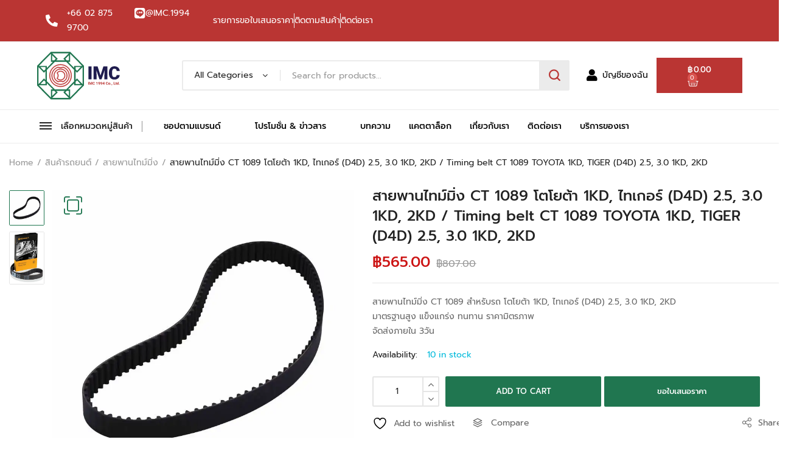

--- FILE ---
content_type: text/html; charset=UTF-8
request_url: https://www.imc-interparts.com/product/%E0%B8%AA%E0%B8%B2%E0%B8%A2%E0%B8%9E%E0%B8%B2%E0%B8%99%E0%B9%84%E0%B8%97%E0%B8%A1%E0%B9%8C%E0%B8%A1%E0%B8%B4%E0%B9%88%E0%B8%87-ct-1089-%E0%B9%82%E0%B8%95%E0%B9%82%E0%B8%A2%E0%B8%95%E0%B9%89%E0%B8%B2-1/
body_size: 59747
content:
<!DOCTYPE html>
<html lang="en-US">
<head>
	<meta charset="UTF-8">
	<meta name="viewport" content="width=device-width, initial-scale=1.0, viewport-fit=cover" />						<script>document.documentElement.className = document.documentElement.className + ' yes-js js_active js'</script>
			<meta name='robots' content='index, follow, max-image-preview:large, max-snippet:-1, max-video-preview:-1' />

<!-- Google Tag Manager for WordPress by gtm4wp.com -->
<script data-cfasync="false" data-pagespeed-no-defer>
	var gtm4wp_datalayer_name = "dataLayer";
	var dataLayer = dataLayer || [];
</script>
<!-- End Google Tag Manager for WordPress by gtm4wp.com -->
	<!-- This site is optimized with the Yoast SEO plugin v26.8 - https://yoast.com/product/yoast-seo-wordpress/ -->
	<title>สายพานไทม์มิ่ง CT 1089 โตโยต้า 1KD, ไทเกอร์ (D4D) 2.5, 3.0 1KD, 2KD / Timing belt CT 1089 TOYOTA 1KD, TIGER (D4D) 2.5, 3.0 1KD, 2KD - imc-interparts</title>
	<link rel="canonical" href="https://www.imc-interparts.com/product/สายพานไทม์มิ่ง-ct-1089-โตโยต้า-1/" />
	<meta property="og:locale" content="en_US" />
	<meta property="og:type" content="article" />
	<meta property="og:title" content="สายพานไทม์มิ่ง CT 1089 โตโยต้า 1KD, ไทเกอร์ (D4D) 2.5, 3.0 1KD, 2KD / Timing belt CT 1089 TOYOTA 1KD, TIGER (D4D) 2.5, 3.0 1KD, 2KD - imc-interparts" />
	<meta property="og:description" content="สายพานไทม์มิ่ง CT 1089 สำหรับรถ โตโยต้า 1KD, ไทเกอร์ (D4D) 2.5, 3.0 1KD, 2KD มาตรฐานสูง แข็งแกร่ง ทนทาน ราคามิตรภาพ จัดส่งภายใน 3วัน" />
	<meta property="og:url" content="https://www.imc-interparts.com/product/สายพานไทม์มิ่ง-ct-1089-โตโยต้า-1/" />
	<meta property="og:site_name" content="imc-interparts" />
	<meta property="article:modified_time" content="2023-09-15T06:33:49+00:00" />
	<meta property="og:image" content="https://www.imc-interparts.com/wp-content/uploads/2021/10/Timing-Belt.jpeg" />
	<meta property="og:image:width" content="800" />
	<meta property="og:image:height" content="800" />
	<meta property="og:image:type" content="image/jpeg" />
	<meta name="twitter:card" content="summary_large_image" />
	<script type="application/ld+json" class="yoast-schema-graph">{"@context":"https://schema.org","@graph":[{"@type":"WebPage","@id":"https://www.imc-interparts.com/product/%e0%b8%aa%e0%b8%b2%e0%b8%a2%e0%b8%9e%e0%b8%b2%e0%b8%99%e0%b9%84%e0%b8%97%e0%b8%a1%e0%b9%8c%e0%b8%a1%e0%b8%b4%e0%b9%88%e0%b8%87-ct-1089-%e0%b9%82%e0%b8%95%e0%b9%82%e0%b8%a2%e0%b8%95%e0%b9%89%e0%b8%b2-1/","url":"https://www.imc-interparts.com/product/%e0%b8%aa%e0%b8%b2%e0%b8%a2%e0%b8%9e%e0%b8%b2%e0%b8%99%e0%b9%84%e0%b8%97%e0%b8%a1%e0%b9%8c%e0%b8%a1%e0%b8%b4%e0%b9%88%e0%b8%87-ct-1089-%e0%b9%82%e0%b8%95%e0%b9%82%e0%b8%a2%e0%b8%95%e0%b9%89%e0%b8%b2-1/","name":"สายพานไทม์มิ่ง CT 1089 โตโยต้า 1KD, ไทเกอร์ (D4D) 2.5, 3.0 1KD, 2KD / Timing belt CT 1089 TOYOTA 1KD, TIGER (D4D) 2.5, 3.0 1KD, 2KD - imc-interparts","isPartOf":{"@id":"https://www.imc-interparts.com/#website"},"primaryImageOfPage":{"@id":"https://www.imc-interparts.com/product/%e0%b8%aa%e0%b8%b2%e0%b8%a2%e0%b8%9e%e0%b8%b2%e0%b8%99%e0%b9%84%e0%b8%97%e0%b8%a1%e0%b9%8c%e0%b8%a1%e0%b8%b4%e0%b9%88%e0%b8%87-ct-1089-%e0%b9%82%e0%b8%95%e0%b9%82%e0%b8%a2%e0%b8%95%e0%b9%89%e0%b8%b2-1/#primaryimage"},"image":{"@id":"https://www.imc-interparts.com/product/%e0%b8%aa%e0%b8%b2%e0%b8%a2%e0%b8%9e%e0%b8%b2%e0%b8%99%e0%b9%84%e0%b8%97%e0%b8%a1%e0%b9%8c%e0%b8%a1%e0%b8%b4%e0%b9%88%e0%b8%87-ct-1089-%e0%b9%82%e0%b8%95%e0%b9%82%e0%b8%a2%e0%b8%95%e0%b9%89%e0%b8%b2-1/#primaryimage"},"thumbnailUrl":"https://www.imc-interparts.com/wp-content/uploads/2021/10/Timing-Belt.jpeg","datePublished":"2021-10-21T02:05:19+00:00","dateModified":"2023-09-15T06:33:49+00:00","breadcrumb":{"@id":"https://www.imc-interparts.com/product/%e0%b8%aa%e0%b8%b2%e0%b8%a2%e0%b8%9e%e0%b8%b2%e0%b8%99%e0%b9%84%e0%b8%97%e0%b8%a1%e0%b9%8c%e0%b8%a1%e0%b8%b4%e0%b9%88%e0%b8%87-ct-1089-%e0%b9%82%e0%b8%95%e0%b9%82%e0%b8%a2%e0%b8%95%e0%b9%89%e0%b8%b2-1/#breadcrumb"},"inLanguage":"en-US","potentialAction":[{"@type":"ReadAction","target":["https://www.imc-interparts.com/product/%e0%b8%aa%e0%b8%b2%e0%b8%a2%e0%b8%9e%e0%b8%b2%e0%b8%99%e0%b9%84%e0%b8%97%e0%b8%a1%e0%b9%8c%e0%b8%a1%e0%b8%b4%e0%b9%88%e0%b8%87-ct-1089-%e0%b9%82%e0%b8%95%e0%b9%82%e0%b8%a2%e0%b8%95%e0%b9%89%e0%b8%b2-1/"]}]},{"@type":"ImageObject","inLanguage":"en-US","@id":"https://www.imc-interparts.com/product/%e0%b8%aa%e0%b8%b2%e0%b8%a2%e0%b8%9e%e0%b8%b2%e0%b8%99%e0%b9%84%e0%b8%97%e0%b8%a1%e0%b9%8c%e0%b8%a1%e0%b8%b4%e0%b9%88%e0%b8%87-ct-1089-%e0%b9%82%e0%b8%95%e0%b9%82%e0%b8%a2%e0%b8%95%e0%b9%89%e0%b8%b2-1/#primaryimage","url":"https://www.imc-interparts.com/wp-content/uploads/2021/10/Timing-Belt.jpeg","contentUrl":"https://www.imc-interparts.com/wp-content/uploads/2021/10/Timing-Belt.jpeg","width":800,"height":800},{"@type":"BreadcrumbList","@id":"https://www.imc-interparts.com/product/%e0%b8%aa%e0%b8%b2%e0%b8%a2%e0%b8%9e%e0%b8%b2%e0%b8%99%e0%b9%84%e0%b8%97%e0%b8%a1%e0%b9%8c%e0%b8%a1%e0%b8%b4%e0%b9%88%e0%b8%87-ct-1089-%e0%b9%82%e0%b8%95%e0%b9%82%e0%b8%a2%e0%b8%95%e0%b9%89%e0%b8%b2-1/#breadcrumb","itemListElement":[{"@type":"ListItem","position":1,"name":"Home","item":"https://www.imc-interparts.com/"},{"@type":"ListItem","position":2,"name":"Shop","item":"https://www.imc-interparts.com/shop-3/"},{"@type":"ListItem","position":3,"name":"สายพานไทม์มิ่ง CT 1089 โตโยต้า 1KD, ไทเกอร์ (D4D) 2.5, 3.0 1KD, 2KD / Timing belt CT 1089 TOYOTA 1KD, TIGER (D4D) 2.5, 3.0 1KD, 2KD"}]},{"@type":"WebSite","@id":"https://www.imc-interparts.com/#website","url":"https://www.imc-interparts.com/","name":"imc-interparts","description":"Just another WordPress site","potentialAction":[{"@type":"SearchAction","target":{"@type":"EntryPoint","urlTemplate":"https://www.imc-interparts.com/?s={search_term_string}"},"query-input":{"@type":"PropertyValueSpecification","valueRequired":true,"valueName":"search_term_string"}}],"inLanguage":"en-US"}]}</script>
	<!-- / Yoast SEO plugin. -->


<link rel='dns-prefetch' href='//www.googletagmanager.com' />
<link rel="alternate" type="application/rss+xml" title="imc-interparts &raquo; Feed" href="https://www.imc-interparts.com/feed/" />
<link rel="alternate" type="application/rss+xml" title="imc-interparts &raquo; Comments Feed" href="https://www.imc-interparts.com/comments/feed/" />
<link rel="alternate" title="oEmbed (JSON)" type="application/json+oembed" href="https://www.imc-interparts.com/wp-json/oembed/1.0/embed?url=https%3A%2F%2Fwww.imc-interparts.com%2Fproduct%2F%25e0%25b8%25aa%25e0%25b8%25b2%25e0%25b8%25a2%25e0%25b8%259e%25e0%25b8%25b2%25e0%25b8%2599%25e0%25b9%2584%25e0%25b8%2597%25e0%25b8%25a1%25e0%25b9%258c%25e0%25b8%25a1%25e0%25b8%25b4%25e0%25b9%2588%25e0%25b8%2587-ct-1089-%25e0%25b9%2582%25e0%25b8%2595%25e0%25b9%2582%25e0%25b8%25a2%25e0%25b8%2595%25e0%25b9%2589%25e0%25b8%25b2-1%2F" />
<link rel="alternate" title="oEmbed (XML)" type="text/xml+oembed" href="https://www.imc-interparts.com/wp-json/oembed/1.0/embed?url=https%3A%2F%2Fwww.imc-interparts.com%2Fproduct%2F%25e0%25b8%25aa%25e0%25b8%25b2%25e0%25b8%25a2%25e0%25b8%259e%25e0%25b8%25b2%25e0%25b8%2599%25e0%25b9%2584%25e0%25b8%2597%25e0%25b8%25a1%25e0%25b9%258c%25e0%25b8%25a1%25e0%25b8%25b4%25e0%25b9%2588%25e0%25b8%2587-ct-1089-%25e0%25b9%2582%25e0%25b8%2595%25e0%25b9%2582%25e0%25b8%25a2%25e0%25b8%2595%25e0%25b9%2589%25e0%25b8%25b2-1%2F&#038;format=xml" />
		<!-- This site uses the Google Analytics by MonsterInsights plugin v9.11.1 - Using Analytics tracking - https://www.monsterinsights.com/ -->
		<!-- Note: MonsterInsights is not currently configured on this site. The site owner needs to authenticate with Google Analytics in the MonsterInsights settings panel. -->
					<!-- No tracking code set -->
				<!-- / Google Analytics by MonsterInsights -->
		<style id='wp-img-auto-sizes-contain-inline-css'>
img:is([sizes=auto i],[sizes^="auto," i]){contain-intrinsic-size:3000px 1500px}
/*# sourceURL=wp-img-auto-sizes-contain-inline-css */
</style>
<link rel='stylesheet' id='afreg-front-css-css' href='https://www.imc-interparts.com/wp-content/plugins/b2b/additional_classes/../assets/css/afreg_front.css?ver=1.0' media='all' />
<link rel='stylesheet' id='color-spectrum-css-css' href='https://www.imc-interparts.com/wp-content/plugins/b2b/additional_classes/../assets/css/afreg_color_spectrum.css?ver=1.0' media='all' />
<link rel='stylesheet' id='addify_csp_front_css-css' href='https://www.imc-interparts.com/wp-content/plugins/b2b/additional_classes/../assets/css/addify_csp_front_css.css?ver=1.0' media='all' />
<style id='wp-emoji-styles-inline-css'>

	img.wp-smiley, img.emoji {
		display: inline !important;
		border: none !important;
		box-shadow: none !important;
		height: 1em !important;
		width: 1em !important;
		margin: 0 0.07em !important;
		vertical-align: -0.1em !important;
		background: none !important;
		padding: 0 !important;
	}
/*# sourceURL=wp-emoji-styles-inline-css */
</style>
<link rel='stylesheet' id='wp-block-library-css' href='https://www.imc-interparts.com/wp-includes/css/dist/block-library/style.min.css?ver=6.9' media='all' />
<style id='wp-block-library-theme-inline-css'>
.wp-block-audio :where(figcaption){color:#555;font-size:13px;text-align:center}.is-dark-theme .wp-block-audio :where(figcaption){color:#ffffffa6}.wp-block-audio{margin:0 0 1em}.wp-block-code{border:1px solid #ccc;border-radius:4px;font-family:Menlo,Consolas,monaco,monospace;padding:.8em 1em}.wp-block-embed :where(figcaption){color:#555;font-size:13px;text-align:center}.is-dark-theme .wp-block-embed :where(figcaption){color:#ffffffa6}.wp-block-embed{margin:0 0 1em}.blocks-gallery-caption{color:#555;font-size:13px;text-align:center}.is-dark-theme .blocks-gallery-caption{color:#ffffffa6}:root :where(.wp-block-image figcaption){color:#555;font-size:13px;text-align:center}.is-dark-theme :root :where(.wp-block-image figcaption){color:#ffffffa6}.wp-block-image{margin:0 0 1em}.wp-block-pullquote{border-bottom:4px solid;border-top:4px solid;color:currentColor;margin-bottom:1.75em}.wp-block-pullquote :where(cite),.wp-block-pullquote :where(footer),.wp-block-pullquote__citation{color:currentColor;font-size:.8125em;font-style:normal;text-transform:uppercase}.wp-block-quote{border-left:.25em solid;margin:0 0 1.75em;padding-left:1em}.wp-block-quote cite,.wp-block-quote footer{color:currentColor;font-size:.8125em;font-style:normal;position:relative}.wp-block-quote:where(.has-text-align-right){border-left:none;border-right:.25em solid;padding-left:0;padding-right:1em}.wp-block-quote:where(.has-text-align-center){border:none;padding-left:0}.wp-block-quote.is-large,.wp-block-quote.is-style-large,.wp-block-quote:where(.is-style-plain){border:none}.wp-block-search .wp-block-search__label{font-weight:700}.wp-block-search__button{border:1px solid #ccc;padding:.375em .625em}:where(.wp-block-group.has-background){padding:1.25em 2.375em}.wp-block-separator.has-css-opacity{opacity:.4}.wp-block-separator{border:none;border-bottom:2px solid;margin-left:auto;margin-right:auto}.wp-block-separator.has-alpha-channel-opacity{opacity:1}.wp-block-separator:not(.is-style-wide):not(.is-style-dots){width:100px}.wp-block-separator.has-background:not(.is-style-dots){border-bottom:none;height:1px}.wp-block-separator.has-background:not(.is-style-wide):not(.is-style-dots){height:2px}.wp-block-table{margin:0 0 1em}.wp-block-table td,.wp-block-table th{word-break:normal}.wp-block-table :where(figcaption){color:#555;font-size:13px;text-align:center}.is-dark-theme .wp-block-table :where(figcaption){color:#ffffffa6}.wp-block-video :where(figcaption){color:#555;font-size:13px;text-align:center}.is-dark-theme .wp-block-video :where(figcaption){color:#ffffffa6}.wp-block-video{margin:0 0 1em}:root :where(.wp-block-template-part.has-background){margin-bottom:0;margin-top:0;padding:1.25em 2.375em}
/*# sourceURL=/wp-includes/css/dist/block-library/theme.min.css */
</style>
<style id='classic-theme-styles-inline-css'>
/*! This file is auto-generated */
.wp-block-button__link{color:#fff;background-color:#32373c;border-radius:9999px;box-shadow:none;text-decoration:none;padding:calc(.667em + 2px) calc(1.333em + 2px);font-size:1.125em}.wp-block-file__button{background:#32373c;color:#fff;text-decoration:none}
/*# sourceURL=/wp-includes/css/classic-themes.min.css */
</style>
<link rel='stylesheet' id='jquery-selectBox-css' href='https://www.imc-interparts.com/wp-content/plugins/yith-woocommerce-wishlist/assets/css/jquery.selectBox.css?ver=1.2.0' media='all' />
<link rel='stylesheet' id='woocommerce_prettyPhoto_css-css' href='//www.imc-interparts.com/wp-content/plugins/woocommerce/assets/css/prettyPhoto.css?ver=3.1.6' media='all' />
<link rel='stylesheet' id='yith-wcwl-main-css' href='https://www.imc-interparts.com/wp-content/plugins/yith-woocommerce-wishlist/assets/css/style.css?ver=4.11.0' media='all' />
<style id='yith-wcwl-main-inline-css'>
 :root { --rounded-corners-radius: 16px; --color-add-to-cart-background: #333333; --color-add-to-cart-text: #FFFFFF; --color-add-to-cart-border: #333333; --color-add-to-cart-background-hover: #4F4F4F; --color-add-to-cart-text-hover: #FFFFFF; --color-add-to-cart-border-hover: #4F4F4F; --add-to-cart-rounded-corners-radius: 16px; --color-button-style-1-background: #333333; --color-button-style-1-text: #FFFFFF; --color-button-style-1-border: #333333; --color-button-style-1-background-hover: #4F4F4F; --color-button-style-1-text-hover: #FFFFFF; --color-button-style-1-border-hover: #4F4F4F; --color-button-style-2-background: #333333; --color-button-style-2-text: #FFFFFF; --color-button-style-2-border: #333333; --color-button-style-2-background-hover: #4F4F4F; --color-button-style-2-text-hover: #FFFFFF; --color-button-style-2-border-hover: #4F4F4F; --color-wishlist-table-background: #FFFFFF; --color-wishlist-table-text: #6d6c6c; --color-wishlist-table-border: #FFFFFF; --color-headers-background: #F4F4F4; --color-share-button-color: #FFFFFF; --color-share-button-color-hover: #FFFFFF; --color-fb-button-background: #39599E; --color-fb-button-background-hover: #595A5A; --color-tw-button-background: #45AFE2; --color-tw-button-background-hover: #595A5A; --color-pr-button-background: #AB2E31; --color-pr-button-background-hover: #595A5A; --color-em-button-background: #FBB102; --color-em-button-background-hover: #595A5A; --color-wa-button-background: #00A901; --color-wa-button-background-hover: #595A5A; --feedback-duration: 3s } 
 :root { --rounded-corners-radius: 16px; --color-add-to-cart-background: #333333; --color-add-to-cart-text: #FFFFFF; --color-add-to-cart-border: #333333; --color-add-to-cart-background-hover: #4F4F4F; --color-add-to-cart-text-hover: #FFFFFF; --color-add-to-cart-border-hover: #4F4F4F; --add-to-cart-rounded-corners-radius: 16px; --color-button-style-1-background: #333333; --color-button-style-1-text: #FFFFFF; --color-button-style-1-border: #333333; --color-button-style-1-background-hover: #4F4F4F; --color-button-style-1-text-hover: #FFFFFF; --color-button-style-1-border-hover: #4F4F4F; --color-button-style-2-background: #333333; --color-button-style-2-text: #FFFFFF; --color-button-style-2-border: #333333; --color-button-style-2-background-hover: #4F4F4F; --color-button-style-2-text-hover: #FFFFFF; --color-button-style-2-border-hover: #4F4F4F; --color-wishlist-table-background: #FFFFFF; --color-wishlist-table-text: #6d6c6c; --color-wishlist-table-border: #FFFFFF; --color-headers-background: #F4F4F4; --color-share-button-color: #FFFFFF; --color-share-button-color-hover: #FFFFFF; --color-fb-button-background: #39599E; --color-fb-button-background-hover: #595A5A; --color-tw-button-background: #45AFE2; --color-tw-button-background-hover: #595A5A; --color-pr-button-background: #AB2E31; --color-pr-button-background-hover: #595A5A; --color-em-button-background: #FBB102; --color-em-button-background-hover: #595A5A; --color-wa-button-background: #00A901; --color-wa-button-background-hover: #595A5A; --feedback-duration: 3s } 
/*# sourceURL=yith-wcwl-main-inline-css */
</style>
<style id='global-styles-inline-css'>
:root{--wp--preset--aspect-ratio--square: 1;--wp--preset--aspect-ratio--4-3: 4/3;--wp--preset--aspect-ratio--3-4: 3/4;--wp--preset--aspect-ratio--3-2: 3/2;--wp--preset--aspect-ratio--2-3: 2/3;--wp--preset--aspect-ratio--16-9: 16/9;--wp--preset--aspect-ratio--9-16: 9/16;--wp--preset--color--black: #000000;--wp--preset--color--cyan-bluish-gray: #abb8c3;--wp--preset--color--white: #ffffff;--wp--preset--color--pale-pink: #f78da7;--wp--preset--color--vivid-red: #cf2e2e;--wp--preset--color--luminous-vivid-orange: #ff6900;--wp--preset--color--luminous-vivid-amber: #fcb900;--wp--preset--color--light-green-cyan: #7bdcb5;--wp--preset--color--vivid-green-cyan: #00d084;--wp--preset--color--pale-cyan-blue: #8ed1fc;--wp--preset--color--vivid-cyan-blue: #0693e3;--wp--preset--color--vivid-purple: #9b51e0;--wp--preset--gradient--vivid-cyan-blue-to-vivid-purple: linear-gradient(135deg,rgb(6,147,227) 0%,rgb(155,81,224) 100%);--wp--preset--gradient--light-green-cyan-to-vivid-green-cyan: linear-gradient(135deg,rgb(122,220,180) 0%,rgb(0,208,130) 100%);--wp--preset--gradient--luminous-vivid-amber-to-luminous-vivid-orange: linear-gradient(135deg,rgb(252,185,0) 0%,rgb(255,105,0) 100%);--wp--preset--gradient--luminous-vivid-orange-to-vivid-red: linear-gradient(135deg,rgb(255,105,0) 0%,rgb(207,46,46) 100%);--wp--preset--gradient--very-light-gray-to-cyan-bluish-gray: linear-gradient(135deg,rgb(238,238,238) 0%,rgb(169,184,195) 100%);--wp--preset--gradient--cool-to-warm-spectrum: linear-gradient(135deg,rgb(74,234,220) 0%,rgb(151,120,209) 20%,rgb(207,42,186) 40%,rgb(238,44,130) 60%,rgb(251,105,98) 80%,rgb(254,248,76) 100%);--wp--preset--gradient--blush-light-purple: linear-gradient(135deg,rgb(255,206,236) 0%,rgb(152,150,240) 100%);--wp--preset--gradient--blush-bordeaux: linear-gradient(135deg,rgb(254,205,165) 0%,rgb(254,45,45) 50%,rgb(107,0,62) 100%);--wp--preset--gradient--luminous-dusk: linear-gradient(135deg,rgb(255,203,112) 0%,rgb(199,81,192) 50%,rgb(65,88,208) 100%);--wp--preset--gradient--pale-ocean: linear-gradient(135deg,rgb(255,245,203) 0%,rgb(182,227,212) 50%,rgb(51,167,181) 100%);--wp--preset--gradient--electric-grass: linear-gradient(135deg,rgb(202,248,128) 0%,rgb(113,206,126) 100%);--wp--preset--gradient--midnight: linear-gradient(135deg,rgb(2,3,129) 0%,rgb(40,116,252) 100%);--wp--preset--font-size--small: 13px;--wp--preset--font-size--medium: 20px;--wp--preset--font-size--large: 36px;--wp--preset--font-size--x-large: 42px;--wp--preset--spacing--20: 0.44rem;--wp--preset--spacing--30: 0.67rem;--wp--preset--spacing--40: 1rem;--wp--preset--spacing--50: 1.5rem;--wp--preset--spacing--60: 2.25rem;--wp--preset--spacing--70: 3.38rem;--wp--preset--spacing--80: 5.06rem;--wp--preset--shadow--natural: 6px 6px 9px rgba(0, 0, 0, 0.2);--wp--preset--shadow--deep: 12px 12px 50px rgba(0, 0, 0, 0.4);--wp--preset--shadow--sharp: 6px 6px 0px rgba(0, 0, 0, 0.2);--wp--preset--shadow--outlined: 6px 6px 0px -3px rgb(255, 255, 255), 6px 6px rgb(0, 0, 0);--wp--preset--shadow--crisp: 6px 6px 0px rgb(0, 0, 0);}:where(.is-layout-flex){gap: 0.5em;}:where(.is-layout-grid){gap: 0.5em;}body .is-layout-flex{display: flex;}.is-layout-flex{flex-wrap: wrap;align-items: center;}.is-layout-flex > :is(*, div){margin: 0;}body .is-layout-grid{display: grid;}.is-layout-grid > :is(*, div){margin: 0;}:where(.wp-block-columns.is-layout-flex){gap: 2em;}:where(.wp-block-columns.is-layout-grid){gap: 2em;}:where(.wp-block-post-template.is-layout-flex){gap: 1.25em;}:where(.wp-block-post-template.is-layout-grid){gap: 1.25em;}.has-black-color{color: var(--wp--preset--color--black) !important;}.has-cyan-bluish-gray-color{color: var(--wp--preset--color--cyan-bluish-gray) !important;}.has-white-color{color: var(--wp--preset--color--white) !important;}.has-pale-pink-color{color: var(--wp--preset--color--pale-pink) !important;}.has-vivid-red-color{color: var(--wp--preset--color--vivid-red) !important;}.has-luminous-vivid-orange-color{color: var(--wp--preset--color--luminous-vivid-orange) !important;}.has-luminous-vivid-amber-color{color: var(--wp--preset--color--luminous-vivid-amber) !important;}.has-light-green-cyan-color{color: var(--wp--preset--color--light-green-cyan) !important;}.has-vivid-green-cyan-color{color: var(--wp--preset--color--vivid-green-cyan) !important;}.has-pale-cyan-blue-color{color: var(--wp--preset--color--pale-cyan-blue) !important;}.has-vivid-cyan-blue-color{color: var(--wp--preset--color--vivid-cyan-blue) !important;}.has-vivid-purple-color{color: var(--wp--preset--color--vivid-purple) !important;}.has-black-background-color{background-color: var(--wp--preset--color--black) !important;}.has-cyan-bluish-gray-background-color{background-color: var(--wp--preset--color--cyan-bluish-gray) !important;}.has-white-background-color{background-color: var(--wp--preset--color--white) !important;}.has-pale-pink-background-color{background-color: var(--wp--preset--color--pale-pink) !important;}.has-vivid-red-background-color{background-color: var(--wp--preset--color--vivid-red) !important;}.has-luminous-vivid-orange-background-color{background-color: var(--wp--preset--color--luminous-vivid-orange) !important;}.has-luminous-vivid-amber-background-color{background-color: var(--wp--preset--color--luminous-vivid-amber) !important;}.has-light-green-cyan-background-color{background-color: var(--wp--preset--color--light-green-cyan) !important;}.has-vivid-green-cyan-background-color{background-color: var(--wp--preset--color--vivid-green-cyan) !important;}.has-pale-cyan-blue-background-color{background-color: var(--wp--preset--color--pale-cyan-blue) !important;}.has-vivid-cyan-blue-background-color{background-color: var(--wp--preset--color--vivid-cyan-blue) !important;}.has-vivid-purple-background-color{background-color: var(--wp--preset--color--vivid-purple) !important;}.has-black-border-color{border-color: var(--wp--preset--color--black) !important;}.has-cyan-bluish-gray-border-color{border-color: var(--wp--preset--color--cyan-bluish-gray) !important;}.has-white-border-color{border-color: var(--wp--preset--color--white) !important;}.has-pale-pink-border-color{border-color: var(--wp--preset--color--pale-pink) !important;}.has-vivid-red-border-color{border-color: var(--wp--preset--color--vivid-red) !important;}.has-luminous-vivid-orange-border-color{border-color: var(--wp--preset--color--luminous-vivid-orange) !important;}.has-luminous-vivid-amber-border-color{border-color: var(--wp--preset--color--luminous-vivid-amber) !important;}.has-light-green-cyan-border-color{border-color: var(--wp--preset--color--light-green-cyan) !important;}.has-vivid-green-cyan-border-color{border-color: var(--wp--preset--color--vivid-green-cyan) !important;}.has-pale-cyan-blue-border-color{border-color: var(--wp--preset--color--pale-cyan-blue) !important;}.has-vivid-cyan-blue-border-color{border-color: var(--wp--preset--color--vivid-cyan-blue) !important;}.has-vivid-purple-border-color{border-color: var(--wp--preset--color--vivid-purple) !important;}.has-vivid-cyan-blue-to-vivid-purple-gradient-background{background: var(--wp--preset--gradient--vivid-cyan-blue-to-vivid-purple) !important;}.has-light-green-cyan-to-vivid-green-cyan-gradient-background{background: var(--wp--preset--gradient--light-green-cyan-to-vivid-green-cyan) !important;}.has-luminous-vivid-amber-to-luminous-vivid-orange-gradient-background{background: var(--wp--preset--gradient--luminous-vivid-amber-to-luminous-vivid-orange) !important;}.has-luminous-vivid-orange-to-vivid-red-gradient-background{background: var(--wp--preset--gradient--luminous-vivid-orange-to-vivid-red) !important;}.has-very-light-gray-to-cyan-bluish-gray-gradient-background{background: var(--wp--preset--gradient--very-light-gray-to-cyan-bluish-gray) !important;}.has-cool-to-warm-spectrum-gradient-background{background: var(--wp--preset--gradient--cool-to-warm-spectrum) !important;}.has-blush-light-purple-gradient-background{background: var(--wp--preset--gradient--blush-light-purple) !important;}.has-blush-bordeaux-gradient-background{background: var(--wp--preset--gradient--blush-bordeaux) !important;}.has-luminous-dusk-gradient-background{background: var(--wp--preset--gradient--luminous-dusk) !important;}.has-pale-ocean-gradient-background{background: var(--wp--preset--gradient--pale-ocean) !important;}.has-electric-grass-gradient-background{background: var(--wp--preset--gradient--electric-grass) !important;}.has-midnight-gradient-background{background: var(--wp--preset--gradient--midnight) !important;}.has-small-font-size{font-size: var(--wp--preset--font-size--small) !important;}.has-medium-font-size{font-size: var(--wp--preset--font-size--medium) !important;}.has-large-font-size{font-size: var(--wp--preset--font-size--large) !important;}.has-x-large-font-size{font-size: var(--wp--preset--font-size--x-large) !important;}
:where(.wp-block-post-template.is-layout-flex){gap: 1.25em;}:where(.wp-block-post-template.is-layout-grid){gap: 1.25em;}
:where(.wp-block-term-template.is-layout-flex){gap: 1.25em;}:where(.wp-block-term-template.is-layout-grid){gap: 1.25em;}
:where(.wp-block-columns.is-layout-flex){gap: 2em;}:where(.wp-block-columns.is-layout-grid){gap: 2em;}
:root :where(.wp-block-pullquote){font-size: 1.5em;line-height: 1.6;}
/*# sourceURL=global-styles-inline-css */
</style>
<link rel='stylesheet' id='afrfq-front-css' href='https://www.imc-interparts.com/wp-content/plugins/b2b/woocommerce-request-a-quote/assets/css/afrfq_front.css?ver=1.1' media='all' />
<link rel='stylesheet' id='jquery-model-css' href='https://www.imc-interparts.com/wp-content/plugins/b2b/woocommerce-request-a-quote/assets/css/jquery.modal.min.css?ver=1.0' media='all' />
<link rel='stylesheet' id='dashicons-css' href='https://www.imc-interparts.com/wp-includes/css/dashicons.min.css?ver=6.9' media='all' />
<style id='dashicons-inline-css'>
[data-font="Dashicons"]:before {font-family: 'Dashicons' !important;content: attr(data-icon) !important;speak: none !important;font-weight: normal !important;font-variant: normal !important;text-transform: none !important;line-height: 1 !important;font-style: normal !important;-webkit-font-smoothing: antialiased !important;-moz-osx-font-smoothing: grayscale !important;}
/*# sourceURL=dashicons-inline-css */
</style>
<link rel='stylesheet' id='afpvu-front-css' href='https://www.imc-interparts.com/wp-content/plugins/b2b/products-visibility-by-user-roles/assets/css/afpvu_front.css?ver=1.0' media='all' />
<link rel='stylesheet' id='aftax-frontc-css' href='https://www.imc-interparts.com/wp-content/plugins/b2b/additional_classes/../assets/css/aftax_front.css?ver=1.0' media='all' />
<link rel='stylesheet' id='contact-form-7-css' href='https://www.imc-interparts.com/wp-content/plugins/contact-form-7/includes/css/styles.css?ver=6.1.4' media='all' />
<link rel='stylesheet' id='photoswipe-css' href='https://www.imc-interparts.com/wp-content/plugins/woocommerce/assets/css/photoswipe/photoswipe.min.css?ver=10.4.3' media='all' />
<link rel='stylesheet' id='photoswipe-default-skin-css' href='https://www.imc-interparts.com/wp-content/plugins/woocommerce/assets/css/photoswipe/default-skin/default-skin.min.css?ver=10.4.3' media='all' />
<style id='woocommerce-inline-inline-css'>
.woocommerce form .form-row .required { visibility: visible; }
/*# sourceURL=woocommerce-inline-inline-css */
</style>
<link rel='stylesheet' id='yith-quick-view-css' href='https://www.imc-interparts.com/wp-content/plugins/yith-woocommerce-quick-view/assets/css/yith-quick-view.css?ver=2.10.0' media='all' />
<style id='yith-quick-view-inline-css'>

				#yith-quick-view-modal .yith-quick-view-overlay{background:rgba( 0, 0, 0, 0.8)}
				#yith-quick-view-modal .yith-wcqv-main{background:#ffffff;}
				#yith-quick-view-close{color:#cdcdcd;}
				#yith-quick-view-close:hover{color:#ff0000;}
/*# sourceURL=yith-quick-view-inline-css */
</style>
<link rel='stylesheet' id='dgwt-wcas-style-css' href='https://www.imc-interparts.com/wp-content/plugins/ajax-search-for-woocommerce/assets/css/style.min.css?ver=1.32.2' media='all' />
<link rel='stylesheet' id='jquery-fixedheadertable-style-css' href='https://www.imc-interparts.com/wp-content/plugins/yith-woocommerce-compare/assets/css/jquery.dataTables.css?ver=1.10.18' media='all' />
<link rel='stylesheet' id='yith_woocompare_page-css' href='https://www.imc-interparts.com/wp-content/plugins/yith-woocommerce-compare/assets/css/compare.css?ver=3.7.0' media='all' />
<link rel='stylesheet' id='yith-woocompare-widget-css' href='https://www.imc-interparts.com/wp-content/plugins/yith-woocommerce-compare/assets/css/widget.css?ver=3.7.0' media='all' />
<link rel='stylesheet' id='elementor-frontend-css' href='https://www.imc-interparts.com/wp-content/plugins/elementor/assets/css/frontend.min.css?ver=3.34.0' media='all' />
<style id='elementor-frontend-inline-css'>
.elementor-kit-6{--e-global-color-primary:#6EC1E4;--e-global-color-secondary:#54595F;--e-global-color-text:#7A7A7A;--e-global-color-accent:#61CE70;--e-global-typography-primary-font-family:"Prompt";--e-global-typography-primary-font-weight:600;--e-global-typography-secondary-font-family:"Prompt";--e-global-typography-secondary-font-weight:400;--e-global-typography-text-font-family:"Prompt";--e-global-typography-text-font-weight:400;--e-global-typography-accent-font-family:"Prompt";--e-global-typography-accent-font-weight:500;font-family:"Prompt", Sans-serif;}.elementor-kit-6 e-page-transition{background-color:#FFBC7D;}.elementor-kit-6 a{font-family:"Prompt", Sans-serif;}.elementor-kit-6 h1{font-family:"Prompt", Sans-serif;}.elementor-kit-6 h2{font-family:"Prompt", Sans-serif;}.elementor-kit-6 h3{font-family:"Prompt", Sans-serif;}.elementor-kit-6 h4{font-family:"Prompt", Sans-serif;}.elementor-kit-6 h5{font-family:"Prompt", Sans-serif;}.elementor-kit-6 h6{font-family:"Prompt", Sans-serif;}.elementor-section.elementor-section-boxed > .elementor-container{max-width:1140px;}.e-con{--container-max-width:1140px;}.elementor-widget:not(:last-child){margin-block-end:20px;}.elementor-element{--widgets-spacing:20px 20px;--widgets-spacing-row:20px;--widgets-spacing-column:20px;}{}h1.entry-title{display:var(--page-title-display);}@media(max-width:1024px){.elementor-section.elementor-section-boxed > .elementor-container{max-width:1024px;}.e-con{--container-max-width:1024px;}}@media(max-width:767px){.elementor-section.elementor-section-boxed > .elementor-container{max-width:767px;}.e-con{--container-max-width:767px;}}
.elementor-5043 .elementor-element.elementor-element-daff338:not(.elementor-motion-effects-element-type-background), .elementor-5043 .elementor-element.elementor-element-daff338 > .elementor-motion-effects-container > .elementor-motion-effects-layer{background-color:#BA3533;}.elementor-5043 .elementor-element.elementor-element-daff338 > .elementor-container{max-width:1300px;}.elementor-5043 .elementor-element.elementor-element-daff338{border-style:solid;border-width:0px 0px 1px 0px;border-color:#EBEBEB;transition:background 0.3s, border 0.3s, border-radius 0.3s, box-shadow 0.3s;padding:10px 0px 10px 0px;}.elementor-5043 .elementor-element.elementor-element-daff338 > .elementor-background-overlay{transition:background 0.3s, border-radius 0.3s, opacity 0.3s;}.elementor-5043 .elementor-element.elementor-element-1011231 > .elementor-element-populated{margin:0px 0px 0px 0px;--e-column-margin-right:0px;--e-column-margin-left:0px;padding:0px 0px 0px 0px;}.elementor-5043 .elementor-element.elementor-element-b123f21 > .elementor-element-populated{margin:0px 0px 0px 0px;--e-column-margin-right:0px;--e-column-margin-left:0px;padding:0px 0px 0px 0px;}.elementor-widget-icon-list .elementor-icon-list-item:not(:last-child):after{border-color:var( --e-global-color-text );}.elementor-widget-icon-list .elementor-icon-list-icon i{color:var( --e-global-color-primary );}.elementor-widget-icon-list .elementor-icon-list-icon svg{fill:var( --e-global-color-primary );}.elementor-widget-icon-list .elementor-icon-list-item > .elementor-icon-list-text, .elementor-widget-icon-list .elementor-icon-list-item > a{font-family:var( --e-global-typography-text-font-family ), Sans-serif;font-weight:var( --e-global-typography-text-font-weight );}.elementor-widget-icon-list .elementor-icon-list-text{color:var( --e-global-color-secondary );}.elementor-5043 .elementor-element.elementor-element-715926c4 .elementor-icon-list-items:not(.elementor-inline-items) .elementor-icon-list-item:not(:last-child){padding-block-end:calc(20px/2);}.elementor-5043 .elementor-element.elementor-element-715926c4 .elementor-icon-list-items:not(.elementor-inline-items) .elementor-icon-list-item:not(:first-child){margin-block-start:calc(20px/2);}.elementor-5043 .elementor-element.elementor-element-715926c4 .elementor-icon-list-items.elementor-inline-items .elementor-icon-list-item{margin-inline:calc(20px/2);}.elementor-5043 .elementor-element.elementor-element-715926c4 .elementor-icon-list-items.elementor-inline-items{margin-inline:calc(-20px/2);}.elementor-5043 .elementor-element.elementor-element-715926c4 .elementor-icon-list-items.elementor-inline-items .elementor-icon-list-item:after{inset-inline-end:calc(-20px/2);}.elementor-5043 .elementor-element.elementor-element-715926c4 .elementor-icon-list-item:not(:last-child):after{content:"";border-color:#ddd;}.elementor-5043 .elementor-element.elementor-element-715926c4 .elementor-icon-list-items:not(.elementor-inline-items) .elementor-icon-list-item:not(:last-child):after{border-block-start-style:solid;border-block-start-width:1px;}.elementor-5043 .elementor-element.elementor-element-715926c4 .elementor-icon-list-items.elementor-inline-items .elementor-icon-list-item:not(:last-child):after{border-inline-start-style:solid;}.elementor-5043 .elementor-element.elementor-element-715926c4 .elementor-inline-items .elementor-icon-list-item:not(:last-child):after{border-inline-start-width:1px;}.elementor-5043 .elementor-element.elementor-element-715926c4 .elementor-icon-list-icon i{color:#FFFFFF;transition:color 0.3s;}.elementor-5043 .elementor-element.elementor-element-715926c4 .elementor-icon-list-icon svg{fill:#FFFFFF;transition:fill 0.3s;}.elementor-5043 .elementor-element.elementor-element-715926c4{--e-icon-list-icon-size:20px;--icon-vertical-offset:0px;}.elementor-5043 .elementor-element.elementor-element-715926c4 .elementor-icon-list-icon{padding-inline-end:5px;}.elementor-5043 .elementor-element.elementor-element-715926c4 .elementor-icon-list-item > .elementor-icon-list-text, .elementor-5043 .elementor-element.elementor-element-715926c4 .elementor-icon-list-item > a{font-family:"Prompt", Sans-serif;font-size:14px;font-weight:400;}.elementor-5043 .elementor-element.elementor-element-715926c4 .elementor-icon-list-text{color:#FFFFFF;transition:color 0.3s;}.elementor-5043 .elementor-element.elementor-element-d36a540 > .elementor-element-populated{margin:0px 0px 0px 0px;--e-column-margin-right:0px;--e-column-margin-left:0px;padding:0px 0px 0px 0px;}.elementor-widget-button .elementor-button{background-color:var( --e-global-color-accent );font-family:var( --e-global-typography-accent-font-family ), Sans-serif;font-weight:var( --e-global-typography-accent-font-weight );}.elementor-5043 .elementor-element.elementor-element-325c18f5 .elementor-button{background-color:#FFFFFF00;font-family:"Prompt", Sans-serif;font-size:14px;font-weight:400;fill:#FFFFFF;color:#FFFFFF;border-radius:0px 0px 0px 0px;padding:0px 0px 0px 0px;}.elementor-5043 .elementor-element.elementor-element-325c18f5 > .elementor-widget-container{margin:0px 0px 0px 0px;padding:0px 0px 0px 0px;}.elementor-5043 .elementor-element.elementor-element-325c18f5 .elementor-button-content-wrapper{flex-direction:row;}.elementor-5043 .elementor-element.elementor-element-325c18f5 .elementor-button .elementor-button-content-wrapper{gap:15px;}.elementor-bc-flex-widget .elementor-5043 .elementor-element.elementor-element-8a00c72.elementor-column .elementor-widget-wrap{align-items:center;}.elementor-5043 .elementor-element.elementor-element-8a00c72.elementor-column.elementor-element[data-element_type="column"] > .elementor-widget-wrap.elementor-element-populated{align-content:center;align-items:center;}.elementor-5043 .elementor-element.elementor-element-8a00c72 > .elementor-element-populated{margin:0px 0px 0px 0px;--e-column-margin-right:0px;--e-column-margin-left:0px;padding:0px 15px 0px 0px;}.elementor-5043 .elementor-element.elementor-element-fafff5e > .elementor-widget-container{margin:0px 0px 0px 0px;padding:0px 0px 0px 0px;}.elementor-5043 .elementor-element.elementor-element-fafff5e .elementor-icon-list-items:not(.elementor-inline-items) .elementor-icon-list-item:not(:last-child){padding-block-end:calc(25px/2);}.elementor-5043 .elementor-element.elementor-element-fafff5e .elementor-icon-list-items:not(.elementor-inline-items) .elementor-icon-list-item:not(:first-child){margin-block-start:calc(25px/2);}.elementor-5043 .elementor-element.elementor-element-fafff5e .elementor-icon-list-items.elementor-inline-items .elementor-icon-list-item{margin-inline:calc(25px/2);}.elementor-5043 .elementor-element.elementor-element-fafff5e .elementor-icon-list-items.elementor-inline-items{margin-inline:calc(-25px/2);}.elementor-5043 .elementor-element.elementor-element-fafff5e .elementor-icon-list-items.elementor-inline-items .elementor-icon-list-item:after{inset-inline-end:calc(-25px/2);}.elementor-5043 .elementor-element.elementor-element-fafff5e .elementor-icon-list-item:not(:last-child):after{content:"";border-color:#EBEBEB;}.elementor-5043 .elementor-element.elementor-element-fafff5e .elementor-icon-list-items:not(.elementor-inline-items) .elementor-icon-list-item:not(:last-child):after{border-block-start-style:solid;border-block-start-width:1px;}.elementor-5043 .elementor-element.elementor-element-fafff5e .elementor-icon-list-items.elementor-inline-items .elementor-icon-list-item:not(:last-child):after{border-inline-start-style:solid;}.elementor-5043 .elementor-element.elementor-element-fafff5e .elementor-inline-items .elementor-icon-list-item:not(:last-child):after{border-inline-start-width:1px;}.elementor-5043 .elementor-element.elementor-element-fafff5e .elementor-icon-list-icon i{transition:color 0.3s;}.elementor-5043 .elementor-element.elementor-element-fafff5e .elementor-icon-list-icon svg{transition:fill 0.3s;}.elementor-5043 .elementor-element.elementor-element-fafff5e{--e-icon-list-icon-size:14px;--icon-vertical-offset:0px;}.elementor-5043 .elementor-element.elementor-element-fafff5e .elementor-icon-list-item > .elementor-icon-list-text, .elementor-5043 .elementor-element.elementor-element-fafff5e .elementor-icon-list-item > a{font-family:"Prompt", Sans-serif;font-size:14px;font-weight:400;}.elementor-5043 .elementor-element.elementor-element-fafff5e .elementor-icon-list-text{color:#FFFFFF;transition:color 0.3s;}.elementor-5043 .elementor-element.elementor-element-3fcebcb6 > .elementor-container{max-width:1300px;}.elementor-5043 .elementor-element.elementor-element-3fcebcb6{border-style:solid;border-width:0px 0px 1px 0px;border-color:#EBEBEB;transition:background 0.3s, border 0.3s, border-radius 0.3s, box-shadow 0.3s;padding:15px 0px 15px 0px;}.elementor-5043 .elementor-element.elementor-element-3fcebcb6 > .elementor-background-overlay{transition:background 0.3s, border-radius 0.3s, opacity 0.3s;}.elementor-5043 .elementor-element.elementor-element-71cd412b > .elementor-element-populated{margin:0px 0px 0px 0px;--e-column-margin-right:0px;--e-column-margin-left:0px;padding:0px 0px 0px 0px;}.elementor-widget-image .widget-image-caption{color:var( --e-global-color-text );font-family:var( --e-global-typography-text-font-family ), Sans-serif;font-weight:var( --e-global-typography-text-font-weight );}.elementor-bc-flex-widget .elementor-5043 .elementor-element.elementor-element-2c24f74a.elementor-column .elementor-widget-wrap{align-items:center;}.elementor-5043 .elementor-element.elementor-element-2c24f74a.elementor-column.elementor-element[data-element_type="column"] > .elementor-widget-wrap.elementor-element-populated{align-content:center;align-items:center;}.elementor-5043 .elementor-element.elementor-element-2c24f74a > .elementor-element-populated{margin:0px 0px 0px 0px;--e-column-margin-right:0px;--e-column-margin-left:0px;padding:0px 10px 0px 100px;}.elementor-bc-flex-widget .elementor-5043 .elementor-element.elementor-element-3f21544b.elementor-column .elementor-widget-wrap{align-items:center;}.elementor-5043 .elementor-element.elementor-element-3f21544b.elementor-column.elementor-element[data-element_type="column"] > .elementor-widget-wrap.elementor-element-populated{align-content:center;align-items:center;}.elementor-5043 .elementor-element.elementor-element-3f21544b > .elementor-element-populated{margin:0px 0px 0px 0px;--e-column-margin-right:0px;--e-column-margin-left:0px;padding:0px 0px 0px 0px;}.elementor-5043 .elementor-element.elementor-element-66878b6c .elementor-icon-list-icon i{color:#000000;transition:color 0.3s;}.elementor-5043 .elementor-element.elementor-element-66878b6c .elementor-icon-list-icon svg{fill:#000000;transition:fill 0.3s;}.elementor-5043 .elementor-element.elementor-element-66878b6c{--e-icon-list-icon-size:20px;--icon-vertical-offset:0px;}.elementor-5043 .elementor-element.elementor-element-66878b6c .elementor-icon-list-item > .elementor-icon-list-text, .elementor-5043 .elementor-element.elementor-element-66878b6c .elementor-icon-list-item > a{font-family:"Prompt", Sans-serif;font-weight:400;}.elementor-5043 .elementor-element.elementor-element-66878b6c .elementor-icon-list-text{color:#000000;transition:color 0.3s;}.elementor-bc-flex-widget .elementor-5043 .elementor-element.elementor-element-3fa2493b.elementor-column .elementor-widget-wrap{align-items:center;}.elementor-5043 .elementor-element.elementor-element-3fa2493b.elementor-column.elementor-element[data-element_type="column"] > .elementor-widget-wrap.elementor-element-populated{align-content:center;align-items:center;}.elementor-5043 .elementor-element.elementor-element-3fa2493b > .elementor-element-populated{transition:background 0.3s, border 0.3s, border-radius 0.3s, box-shadow 0.3s;margin:0px 0px 0px 0px;--e-column-margin-right:0px;--e-column-margin-left:0px;padding:0px 0px 0px 0px;}.elementor-5043 .elementor-element.elementor-element-3fa2493b > .elementor-element-populated > .elementor-background-overlay{transition:background 0.3s, border-radius 0.3s, opacity 0.3s;}.elementor-widget-woocommerce-menu-cart .elementor-menu-cart__toggle .elementor-button{font-family:var( --e-global-typography-primary-font-family ), Sans-serif;font-weight:var( --e-global-typography-primary-font-weight );}.elementor-widget-woocommerce-menu-cart .elementor-menu-cart__product-name a{font-family:var( --e-global-typography-primary-font-family ), Sans-serif;font-weight:var( --e-global-typography-primary-font-weight );}.elementor-widget-woocommerce-menu-cart .elementor-menu-cart__product-price{font-family:var( --e-global-typography-primary-font-family ), Sans-serif;font-weight:var( --e-global-typography-primary-font-weight );}.elementor-widget-woocommerce-menu-cart .elementor-menu-cart__footer-buttons .elementor-button{font-family:var( --e-global-typography-primary-font-family ), Sans-serif;font-weight:var( --e-global-typography-primary-font-weight );}.elementor-widget-woocommerce-menu-cart .elementor-menu-cart__footer-buttons a.elementor-button--view-cart{font-family:var( --e-global-typography-primary-font-family ), Sans-serif;font-weight:var( --e-global-typography-primary-font-weight );}.elementor-widget-woocommerce-menu-cart .elementor-menu-cart__footer-buttons a.elementor-button--checkout{font-family:var( --e-global-typography-primary-font-family ), Sans-serif;font-weight:var( --e-global-typography-primary-font-weight );}.elementor-widget-woocommerce-menu-cart .woocommerce-mini-cart__empty-message{font-family:var( --e-global-typography-primary-font-family ), Sans-serif;font-weight:var( --e-global-typography-primary-font-weight );}.elementor-5043 .elementor-element.elementor-element-3c4ef68 > .elementor-widget-container{background-color:#BA3533;}.elementor-5043 .elementor-element.elementor-element-3c4ef68.ha-has-bg-overlay:hover > .elementor-widget-container::before{transition:background 0.3s;}.elementor-5043 .elementor-element.elementor-element-3c4ef68{--main-alignment:center;--divider-style:solid;--subtotal-divider-style:solid;--elementor-remove-from-cart-button:none;--remove-from-cart-button:block;--toggle-button-text-color:#FFFFFF;--toggle-button-icon-color:#FFFFFF;--toggle-button-background-color:#BA3533;--toggle-button-icon-hover-color:#FFFFFF;--toggle-button-hover-background-color:#BA3533;--toggle-icon-size:18px;--toggle-icon-padding:0px 0px 0px 0px;--cart-border-style:none;--cart-footer-layout:1fr;--products-max-height-sidecart:calc(100vh - 300px);--products-max-height-minicart:calc(100vh - 450px);--checkout-button-padding:0px 0px 0px 0px;}.elementor-5043 .elementor-element.elementor-element-3c4ef68 .elementor-menu-cart__toggle .elementor-button{font-family:"Prompt", Sans-serif;font-weight:500;}.elementor-5043 .elementor-element.elementor-element-3c4ef68 .widget_shopping_cart_content{--subtotal-divider-left-width:0;--subtotal-divider-right-width:0;}.elementor-5043 .elementor-element.elementor-element-378d1cf9:not(.elementor-motion-effects-element-type-background), .elementor-5043 .elementor-element.elementor-element-378d1cf9 > .elementor-motion-effects-container > .elementor-motion-effects-layer{background-color:#FFFFFF;}.elementor-5043 .elementor-element.elementor-element-378d1cf9 > .elementor-container{max-width:1300px;}.elementor-5043 .elementor-element.elementor-element-378d1cf9{border-style:solid;border-width:0px 0px 1px 0px;border-color:#EBEBEB;transition:background 0.3s, border 0.3s, border-radius 0.3s, box-shadow 0.3s;padding:5px 0px 5px 0px;}.elementor-5043 .elementor-element.elementor-element-378d1cf9, .elementor-5043 .elementor-element.elementor-element-378d1cf9 > .elementor-background-overlay{border-radius:0px 0px 0px 0px;}.elementor-5043 .elementor-element.elementor-element-378d1cf9 > .elementor-background-overlay{transition:background 0.3s, border-radius 0.3s, opacity 0.3s;}.elementor-bc-flex-widget .elementor-5043 .elementor-element.elementor-element-16f80037.elementor-column .elementor-widget-wrap{align-items:center;}.elementor-5043 .elementor-element.elementor-element-16f80037.elementor-column.elementor-element[data-element_type="column"] > .elementor-widget-wrap.elementor-element-populated{align-content:center;align-items:center;}.elementor-5043 .elementor-element.elementor-element-16f80037 > .elementor-element-populated{margin:0px 0px 0px 0px;--e-column-margin-right:0px;--e-column-margin-left:0px;padding:0px 0px 0px 0px;}.elementor-bc-flex-widget .elementor-5043 .elementor-element.elementor-element-1ad99df3.elementor-column .elementor-widget-wrap{align-items:center;}.elementor-5043 .elementor-element.elementor-element-1ad99df3.elementor-column.elementor-element[data-element_type="column"] > .elementor-widget-wrap.elementor-element-populated{align-content:center;align-items:center;}.elementor-5043 .elementor-element.elementor-element-1ad99df3 > .elementor-element-populated{margin:0px 0px 0px 0px;--e-column-margin-right:0px;--e-column-margin-left:0px;padding:0px 0px 0px 20px;}.elementor-widget-ha-nav-menu .ha-navbar-nav > li > a{font-family:var( --e-global-typography-primary-font-family ), Sans-serif;font-weight:var( --e-global-typography-primary-font-weight );}.elementor-widget-ha-nav-menu .ha-navbar-nav .ha-submenu-panel > li > a{font-family:var( --e-global-typography-primary-font-family ), Sans-serif;font-weight:var( --e-global-typography-primary-font-weight );}.elementor-widget-ha-nav-menu .ha-menu-hamburger:hover .ha-menu-hamburger-icon{background-color:var( --e-global-color-primary );}.elementor-widget-ha-nav-menu .ha-menu-hamburger:hover > .ha-menu-icon{color:var( --e-global-color-primary );}.elementor-widget-ha-nav-menu .ha-menu-close{font-family:var( --e-global-typography-primary-font-family ), Sans-serif;font-weight:var( --e-global-typography-primary-font-weight );color:var( --e-global-color-primary );}.elementor-widget-ha-nav-menu .ha-menu-close:hover{color:var( --e-global-color-primary );}.elementor-5043 .elementor-element.elementor-element-80bd442 .ha-menu-container{height:30px;border-radius:0px 0px 0px 0px;}.elementor-5043 .elementor-element.elementor-element-80bd442 .ha-navbar-nav > li > a{padding:0px 15px 0px 15px;font-family:"Prompt", Sans-serif;font-size:14px;font-weight:500;}.elementor-5043 .elementor-element.elementor-element-80bd442 .ha-menu-nav-link-icon-position-top .ha-menu-icon{padding-bottom:15px;}.elementor-5043 .elementor-element.elementor-element-80bd442 .ha-menu-nav-link-icon-position-left .ha-menu-icon{padding-right:15px;}.elementor-5043 .elementor-element.elementor-element-80bd442 .ha-menu-nav-link-icon-position-right .ha-menu-icon{padding-left:15px;}.elementor-5043 .elementor-element.elementor-element-80bd442 .ha-navbar-nav > li > a:hover{color:#BA3533;}.elementor-5043 .elementor-element.elementor-element-80bd442 .ha-navbar-nav > li > a:focus{color:#BA3533;}.elementor-5043 .elementor-element.elementor-element-80bd442 .ha-navbar-nav > li > a:active{color:#BA3533;}.elementor-5043 .elementor-element.elementor-element-80bd442 .ha-navbar-nav > li:hover > a{color:#BA3533;}.elementor-5043 .elementor-element.elementor-element-80bd442 .ha-navbar-nav > li:hover > a .ha-submenu-indicator{color:#BA3533;}.elementor-5043 .elementor-element.elementor-element-80bd442 .ha-navbar-nav > li > a:hover .ha-submenu-indicator{color:#BA3533;}.elementor-5043 .elementor-element.elementor-element-80bd442 .ha-navbar-nav > li > a:focus .ha-submenu-indicator{color:#BA3533;}.elementor-5043 .elementor-element.elementor-element-80bd442 .ha-navbar-nav > li > a:active .ha-submenu-indicator{color:#BA3533;}.elementor-5043 .elementor-element.elementor-element-80bd442 .ha-navbar-nav > li.current-menu-item > a{color:#BA3533;}.elementor-5043 .elementor-element.elementor-element-80bd442 .ha-navbar-nav > li.current-menu-ancestor > a{color:#BA3533;}.elementor-5043 .elementor-element.elementor-element-80bd442 .ha-navbar-nav > li.current-menu-ancestor > a .ha-submenu-indicator{color:#BA3533;}.elementor-5043 .elementor-element.elementor-element-80bd442 .ha-navbar-nav li a .ha-submenu-indicator-wrap svg{height:16px;width:auto;color:#000000;}.elementor-5043 .elementor-element.elementor-element-80bd442 .ha-navbar-nav li a:hover .ha-submenu-indicator-wrap svg{color:#000000;}.elementor-5043 .elementor-element.elementor-element-80bd442 .ha-navbar-nav .ha-submenu-panel > li > a{font-family:"Prompt", Sans-serif;font-size:14px;font-weight:400;padding:10px 10px 10px 10px;border-style:solid;border-width:0px 0px 1px 0px;color:#222222;border-color:#EDEDED;}.elementor-5043 .elementor-element.elementor-element-80bd442 .ha-navbar-nav .ha-submenu-panel > li > a:hover{color:#207650;}.elementor-5043 .elementor-element.elementor-element-80bd442 .ha-navbar-nav .ha-submenu-panel > li > a:focus{color:#207650;}.elementor-5043 .elementor-element.elementor-element-80bd442 .ha-navbar-nav .ha-submenu-panel > li > a:active{color:#207650;}.elementor-5043 .elementor-element.elementor-element-80bd442 .ha-navbar-nav .ha-submenu-panel > li:hover > a{color:#207650;}.elementor-5043 .elementor-element.elementor-element-80bd442 .ha-navbar-nav .ha-submenu-panel > li.current-menu-item > a{color:#207650 !important;}.elementor-5043 .elementor-element.elementor-element-80bd442 .ha-submenu-panel{padding:0px 0px 0px 0px;}.elementor-5043 .elementor-element.elementor-element-80bd442 .ha-navbar-nav .ha-submenu-panel{border-radius:0px 0px 0px 0px;min-width:220px;}.elementor-5043 .elementor-element.elementor-element-80bd442 .ha-menu-hamburger{float:right;}.elementor-5043 .elementor-element.elementor-element-80bd442 .ha-menu-hamburger .ha-menu-hamburger-icon{background-color:rgba(0, 0, 0, 0.5);}.elementor-5043 .elementor-element.elementor-element-80bd442 .ha-menu-hamburger > .ha-menu-icon{color:rgba(0, 0, 0, 0.5);}.elementor-5043 .elementor-element.elementor-element-80bd442 .ha-menu-hamburger:hover .ha-menu-hamburger-icon{background-color:rgba(0, 0, 0, 0.5);}.elementor-5043 .elementor-element.elementor-element-80bd442 .ha-menu-hamburger:hover > .ha-menu-icon{color:rgba(0, 0, 0, 0.5);}.elementor-5043 .elementor-element.elementor-element-80bd442 .ha-menu-close{color:rgba(51, 51, 51, 1);}.elementor-5043 .elementor-element.elementor-element-80bd442 .ha-menu-close:hover{color:rgba(0, 0, 0, 0.5);}.elementor-5043 .elementor-element.elementor-element-59b29ae:not(.elementor-motion-effects-element-type-background), .elementor-5043 .elementor-element.elementor-element-59b29ae > .elementor-motion-effects-container > .elementor-motion-effects-layer{background-color:#BA3533;}.elementor-5043 .elementor-element.elementor-element-59b29ae > .elementor-container{max-width:1300px;}.elementor-5043 .elementor-element.elementor-element-59b29ae{border-style:solid;border-width:0px 0px 1px 0px;border-color:#EBEBEB;transition:background 0.3s, border 0.3s, border-radius 0.3s, box-shadow 0.3s;padding:10px 0px 10px 0px;}.elementor-5043 .elementor-element.elementor-element-59b29ae > .elementor-background-overlay{transition:background 0.3s, border-radius 0.3s, opacity 0.3s;}.elementor-bc-flex-widget .elementor-5043 .elementor-element.elementor-element-74b005d.elementor-column .elementor-widget-wrap{align-items:center;}.elementor-5043 .elementor-element.elementor-element-74b005d.elementor-column.elementor-element[data-element_type="column"] > .elementor-widget-wrap.elementor-element-populated{align-content:center;align-items:center;}.elementor-5043 .elementor-element.elementor-element-74b005d > .elementor-element-populated{margin:0px 0px 0px 0px;--e-column-margin-right:0px;--e-column-margin-left:0px;padding:0px 15px 0px 0px;}.elementor-5043 .elementor-element.elementor-element-e7f96e7 .elementor-icon-list-items:not(.elementor-inline-items) .elementor-icon-list-item:not(:last-child){padding-block-end:calc(0px/2);}.elementor-5043 .elementor-element.elementor-element-e7f96e7 .elementor-icon-list-items:not(.elementor-inline-items) .elementor-icon-list-item:not(:first-child){margin-block-start:calc(0px/2);}.elementor-5043 .elementor-element.elementor-element-e7f96e7 .elementor-icon-list-items.elementor-inline-items .elementor-icon-list-item{margin-inline:calc(0px/2);}.elementor-5043 .elementor-element.elementor-element-e7f96e7 .elementor-icon-list-items.elementor-inline-items{margin-inline:calc(-0px/2);}.elementor-5043 .elementor-element.elementor-element-e7f96e7 .elementor-icon-list-items.elementor-inline-items .elementor-icon-list-item:after{inset-inline-end:calc(-0px/2);}.elementor-5043 .elementor-element.elementor-element-e7f96e7 .elementor-icon-list-item:not(:last-child):after{content:"";border-color:#ddd;}.elementor-5043 .elementor-element.elementor-element-e7f96e7 .elementor-icon-list-items:not(.elementor-inline-items) .elementor-icon-list-item:not(:last-child):after{border-block-start-style:solid;border-block-start-width:1px;}.elementor-5043 .elementor-element.elementor-element-e7f96e7 .elementor-icon-list-items.elementor-inline-items .elementor-icon-list-item:not(:last-child):after{border-inline-start-style:solid;}.elementor-5043 .elementor-element.elementor-element-e7f96e7 .elementor-inline-items .elementor-icon-list-item:not(:last-child):after{border-inline-start-width:1px;}.elementor-5043 .elementor-element.elementor-element-e7f96e7 .elementor-icon-list-icon i{color:#FFFFFF;transition:color 0.3s;}.elementor-5043 .elementor-element.elementor-element-e7f96e7 .elementor-icon-list-icon svg{fill:#FFFFFF;transition:fill 0.3s;}.elementor-5043 .elementor-element.elementor-element-e7f96e7{--e-icon-list-icon-size:20px;--icon-vertical-offset:0px;}.elementor-5043 .elementor-element.elementor-element-e7f96e7 .elementor-icon-list-icon{padding-inline-end:5px;}.elementor-5043 .elementor-element.elementor-element-e7f96e7 .elementor-icon-list-item > .elementor-icon-list-text, .elementor-5043 .elementor-element.elementor-element-e7f96e7 .elementor-icon-list-item > a{font-family:"Prompt", Sans-serif;font-size:14px;font-weight:400;}.elementor-5043 .elementor-element.elementor-element-e7f96e7 .elementor-icon-list-text{color:#FFFFFF;transition:color 0.3s;}.elementor-widget-divider{--divider-color:var( --e-global-color-secondary );}.elementor-widget-divider .elementor-divider__text{color:var( --e-global-color-secondary );font-family:var( --e-global-typography-secondary-font-family ), Sans-serif;font-weight:var( --e-global-typography-secondary-font-weight );}.elementor-widget-divider.elementor-view-stacked .elementor-icon{background-color:var( --e-global-color-secondary );}.elementor-widget-divider.elementor-view-framed .elementor-icon, .elementor-widget-divider.elementor-view-default .elementor-icon{color:var( --e-global-color-secondary );border-color:var( --e-global-color-secondary );}.elementor-widget-divider.elementor-view-framed .elementor-icon, .elementor-widget-divider.elementor-view-default .elementor-icon svg{fill:var( --e-global-color-secondary );}.elementor-5043 .elementor-element.elementor-element-2dfa169{--divider-border-style:solid;--divider-color:#FFFFFF;--divider-border-width:0.5px;}.elementor-5043 .elementor-element.elementor-element-2dfa169 .elementor-divider-separator{width:100%;}.elementor-5043 .elementor-element.elementor-element-2dfa169 .elementor-divider{padding-block-start:15px;padding-block-end:15px;}.elementor-5043 .elementor-element.elementor-element-7fab98d .elementor-button{background-color:#FFFFFF00;font-family:"Prompt", Sans-serif;font-size:14px;font-weight:400;fill:#FFFFFF;color:#FFFFFF;border-radius:0px 0px 0px 0px;padding:0px 0px 0px 0px;}.elementor-5043 .elementor-element.elementor-element-7fab98d > .elementor-widget-container{margin:0px 0px 0px 0px;padding:0px 0px 0px 0px;}.elementor-5043 .elementor-element.elementor-element-7fab98d .elementor-button-content-wrapper{flex-direction:row;}.elementor-5043 .elementor-element.elementor-element-7fab98d .elementor-button .elementor-button-content-wrapper{gap:15px;}.elementor-bc-flex-widget .elementor-5043 .elementor-element.elementor-element-f74bd51.elementor-column .elementor-widget-wrap{align-items:center;}.elementor-5043 .elementor-element.elementor-element-f74bd51.elementor-column.elementor-element[data-element_type="column"] > .elementor-widget-wrap.elementor-element-populated{align-content:center;align-items:center;}.elementor-5043 .elementor-element.elementor-element-f74bd51 > .elementor-element-populated{margin:0px 0px 0px 0px;--e-column-margin-right:0px;--e-column-margin-left:0px;padding:0px 15px 0px 0px;}.elementor-5043 .elementor-element.elementor-element-8bb5063 .elementor-icon-list-items:not(.elementor-inline-items) .elementor-icon-list-item:not(:last-child){padding-block-end:calc(30px/2);}.elementor-5043 .elementor-element.elementor-element-8bb5063 .elementor-icon-list-items:not(.elementor-inline-items) .elementor-icon-list-item:not(:first-child){margin-block-start:calc(30px/2);}.elementor-5043 .elementor-element.elementor-element-8bb5063 .elementor-icon-list-items.elementor-inline-items .elementor-icon-list-item{margin-inline:calc(30px/2);}.elementor-5043 .elementor-element.elementor-element-8bb5063 .elementor-icon-list-items.elementor-inline-items{margin-inline:calc(-30px/2);}.elementor-5043 .elementor-element.elementor-element-8bb5063 .elementor-icon-list-items.elementor-inline-items .elementor-icon-list-item:after{inset-inline-end:calc(-30px/2);}.elementor-5043 .elementor-element.elementor-element-8bb5063 .elementor-icon-list-item:not(:last-child):after{content:"";border-color:#EBEBEB;}.elementor-5043 .elementor-element.elementor-element-8bb5063 .elementor-icon-list-items:not(.elementor-inline-items) .elementor-icon-list-item:not(:last-child):after{border-block-start-style:solid;border-block-start-width:1px;}.elementor-5043 .elementor-element.elementor-element-8bb5063 .elementor-icon-list-items.elementor-inline-items .elementor-icon-list-item:not(:last-child):after{border-inline-start-style:solid;}.elementor-5043 .elementor-element.elementor-element-8bb5063 .elementor-inline-items .elementor-icon-list-item:not(:last-child):after{border-inline-start-width:1px;}.elementor-5043 .elementor-element.elementor-element-8bb5063 .elementor-icon-list-icon i{transition:color 0.3s;}.elementor-5043 .elementor-element.elementor-element-8bb5063 .elementor-icon-list-icon svg{transition:fill 0.3s;}.elementor-5043 .elementor-element.elementor-element-8bb5063{--e-icon-list-icon-size:14px;--icon-vertical-offset:0px;}.elementor-5043 .elementor-element.elementor-element-8bb5063 .elementor-icon-list-item > .elementor-icon-list-text, .elementor-5043 .elementor-element.elementor-element-8bb5063 .elementor-icon-list-item > a{font-family:"Prompt", Sans-serif;font-size:14px;font-weight:400;}.elementor-5043 .elementor-element.elementor-element-8bb5063 .elementor-icon-list-text{color:#FFFFFF;transition:color 0.3s;}.elementor-5043 .elementor-element.elementor-element-7204d3d > .elementor-container{max-width:1300px;}.elementor-5043 .elementor-element.elementor-element-7204d3d{border-style:solid;border-width:0px 0px 1px 0px;border-color:#EBEBEB;transition:background 0.3s, border 0.3s, border-radius 0.3s, box-shadow 0.3s;padding:15px 0px 15px 0px;}.elementor-5043 .elementor-element.elementor-element-7204d3d > .elementor-background-overlay{transition:background 0.3s, border-radius 0.3s, opacity 0.3s;}.elementor-5043 .elementor-element.elementor-element-6a34cbf > .elementor-element-populated{margin:0px 0px 0px 0px;--e-column-margin-right:0px;--e-column-margin-left:0px;padding:0px 0px 0px 0px;}.elementor-5043 .elementor-element.elementor-element-efb1728 > .elementor-element-populated{margin:0px 0px 0px 0px;--e-column-margin-right:0px;--e-column-margin-left:0px;padding:0px 0px 0px 0px;}.elementor-5043 .elementor-element.elementor-element-dfd4661 .elementor-icon-list-icon i{color:#000000;transition:color 0.3s;}.elementor-5043 .elementor-element.elementor-element-dfd4661 .elementor-icon-list-icon svg{fill:#000000;transition:fill 0.3s;}.elementor-5043 .elementor-element.elementor-element-dfd4661{--e-icon-list-icon-size:20px;--icon-vertical-offset:0px;}.elementor-5043 .elementor-element.elementor-element-dfd4661 .elementor-icon-list-item > .elementor-icon-list-text, .elementor-5043 .elementor-element.elementor-element-dfd4661 .elementor-icon-list-item > a{font-family:"Prompt", Sans-serif;font-weight:400;}.elementor-5043 .elementor-element.elementor-element-dfd4661 .elementor-icon-list-text{color:#000000;transition:color 0.3s;}.elementor-5043 .elementor-element.elementor-element-373790e > .elementor-element-populated{margin:0px 0px 0px 0px;--e-column-margin-right:0px;--e-column-margin-left:0px;padding:0px 0px 0px 0px;}.elementor-5043 .elementor-element.elementor-element-a5ed760{--divider-style:solid;--subtotal-divider-style:solid;--elementor-remove-from-cart-button:none;--remove-from-cart-button:block;--toggle-button-icon-color:#222222;--cart-border-style:none;--cart-footer-layout:1fr 1fr;--products-max-height-sidecart:calc(100vh - 240px);--products-max-height-minicart:calc(100vh - 385px);}.elementor-5043 .elementor-element.elementor-element-a5ed760 .widget_shopping_cart_content{--subtotal-divider-left-width:0;--subtotal-divider-right-width:0;}.elementor-5043 .elementor-element.elementor-element-a5ed760 .elementor-menu-cart__product-name a{font-family:"Prompt", Sans-serif;font-weight:400;color:#222222;}.elementor-5043 .elementor-element.elementor-element-a5ed760 .elementor-menu-cart__product-price .product-quantity{color:#222222;}.elementor-5043 .elementor-element.elementor-element-a5ed760 .elementor-menu-cart__footer-buttons .elementor-button{font-family:"Prompt", Sans-serif;font-weight:400;}.elementor-5043 .elementor-element.elementor-element-a5ed760 .woocommerce-mini-cart__empty-message{font-family:"Prompt", Sans-serif;font-weight:400;}.elementor-bc-flex-widget .elementor-5043 .elementor-element.elementor-element-831f801.elementor-column .elementor-widget-wrap{align-items:center;}.elementor-5043 .elementor-element.elementor-element-831f801.elementor-column.elementor-element[data-element_type="column"] > .elementor-widget-wrap.elementor-element-populated{align-content:center;align-items:center;}.elementor-5043 .elementor-element.elementor-element-831f801 > .elementor-element-populated{margin:0px 0px 0px 0px;--e-column-margin-right:0px;--e-column-margin-left:0px;padding:0px 10px 0px 100px;}.elementor-5043 .elementor-element.elementor-element-93909fe:not(.elementor-motion-effects-element-type-background), .elementor-5043 .elementor-element.elementor-element-93909fe > .elementor-motion-effects-container > .elementor-motion-effects-layer{background-color:#FFFFFF;}.elementor-5043 .elementor-element.elementor-element-93909fe > .elementor-container{max-width:1300px;}.elementor-5043 .elementor-element.elementor-element-93909fe{border-style:solid;border-width:0px 0px 1px 0px;border-color:#EBEBEB;transition:background 0.3s, border 0.3s, border-radius 0.3s, box-shadow 0.3s;padding:5px 0px 5px 0px;}.elementor-5043 .elementor-element.elementor-element-93909fe, .elementor-5043 .elementor-element.elementor-element-93909fe > .elementor-background-overlay{border-radius:0px 0px 0px 0px;}.elementor-5043 .elementor-element.elementor-element-93909fe > .elementor-background-overlay{transition:background 0.3s, border-radius 0.3s, opacity 0.3s;}.elementor-bc-flex-widget .elementor-5043 .elementor-element.elementor-element-b3b35ec.elementor-column .elementor-widget-wrap{align-items:center;}.elementor-5043 .elementor-element.elementor-element-b3b35ec.elementor-column.elementor-element[data-element_type="column"] > .elementor-widget-wrap.elementor-element-populated{align-content:center;align-items:center;}.elementor-5043 .elementor-element.elementor-element-b3b35ec > .elementor-element-populated{margin:0px 0px 0px 0px;--e-column-margin-right:0px;--e-column-margin-left:0px;padding:0px 0px 0px 0px;}.elementor-bc-flex-widget .elementor-5043 .elementor-element.elementor-element-19e9337.elementor-column .elementor-widget-wrap{align-items:center;}.elementor-5043 .elementor-element.elementor-element-19e9337.elementor-column.elementor-element[data-element_type="column"] > .elementor-widget-wrap.elementor-element-populated{align-content:center;align-items:center;}.elementor-5043 .elementor-element.elementor-element-19e9337 > .elementor-element-populated{margin:0px 0px 0px 0px;--e-column-margin-right:0px;--e-column-margin-left:0px;padding:0px 0px 0px 20px;}.elementor-5043 .elementor-element.elementor-element-42b86a9 .ha-menu-hamburger:hover{background-color:#02010100;}.elementor-5043 .elementor-element.elementor-element-42b86a9 .ha-menu-container{height:30px;border-radius:0px 0px 0px 0px;}.elementor-5043 .elementor-element.elementor-element-42b86a9 .ha-navbar-nav > li > a{padding:0px 15px 0px 15px;font-family:"Prompt", Sans-serif;font-weight:500;}.elementor-5043 .elementor-element.elementor-element-42b86a9 .ha-menu-nav-link-icon-position-top .ha-menu-icon{padding-bottom:15px;}.elementor-5043 .elementor-element.elementor-element-42b86a9 .ha-menu-nav-link-icon-position-left .ha-menu-icon{padding-right:15px;}.elementor-5043 .elementor-element.elementor-element-42b86a9 .ha-menu-nav-link-icon-position-right .ha-menu-icon{padding-left:15px;}.elementor-5043 .elementor-element.elementor-element-42b86a9 .ha-navbar-nav > li > a:hover{color:#BA3533;}.elementor-5043 .elementor-element.elementor-element-42b86a9 .ha-navbar-nav > li > a:focus{color:#BA3533;}.elementor-5043 .elementor-element.elementor-element-42b86a9 .ha-navbar-nav > li > a:active{color:#BA3533;}.elementor-5043 .elementor-element.elementor-element-42b86a9 .ha-navbar-nav > li:hover > a{color:#BA3533;}.elementor-5043 .elementor-element.elementor-element-42b86a9 .ha-navbar-nav > li:hover > a .ha-submenu-indicator{color:#BA3533;}.elementor-5043 .elementor-element.elementor-element-42b86a9 .ha-navbar-nav > li > a:hover .ha-submenu-indicator{color:#BA3533;}.elementor-5043 .elementor-element.elementor-element-42b86a9 .ha-navbar-nav > li > a:focus .ha-submenu-indicator{color:#BA3533;}.elementor-5043 .elementor-element.elementor-element-42b86a9 .ha-navbar-nav > li > a:active .ha-submenu-indicator{color:#BA3533;}.elementor-5043 .elementor-element.elementor-element-42b86a9 .ha-navbar-nav > li.current-menu-item > a{color:#BA3533;}.elementor-5043 .elementor-element.elementor-element-42b86a9 .ha-navbar-nav > li.current-menu-ancestor > a{color:#BA3533;}.elementor-5043 .elementor-element.elementor-element-42b86a9 .ha-navbar-nav > li.current-menu-ancestor > a .ha-submenu-indicator{color:#BA3533;}.elementor-5043 .elementor-element.elementor-element-42b86a9 .ha-navbar-nav li a .ha-submenu-indicator-wrap svg{height:16px;width:auto;color:#000000;}.elementor-5043 .elementor-element.elementor-element-42b86a9 .ha-navbar-nav li a:hover .ha-submenu-indicator-wrap svg{color:#000000;}.elementor-5043 .elementor-element.elementor-element-42b86a9 .ha-navbar-nav .ha-submenu-panel > li > a{color:#000000;}.elementor-5043 .elementor-element.elementor-element-42b86a9 .ha-navbar-nav .ha-submenu-panel > li > a:hover{color:#707070;}.elementor-5043 .elementor-element.elementor-element-42b86a9 .ha-navbar-nav .ha-submenu-panel > li > a:focus{color:#707070;}.elementor-5043 .elementor-element.elementor-element-42b86a9 .ha-navbar-nav .ha-submenu-panel > li > a:active{color:#707070;}.elementor-5043 .elementor-element.elementor-element-42b86a9 .ha-navbar-nav .ha-submenu-panel > li:hover > a{color:#707070;}.elementor-5043 .elementor-element.elementor-element-42b86a9 .ha-navbar-nav .ha-submenu-panel > li.current-menu-item > a{color:#707070 !important;}.elementor-5043 .elementor-element.elementor-element-42b86a9 .ha-submenu-panel{padding:0px 0px 0px 0px;}.elementor-5043 .elementor-element.elementor-element-42b86a9 .ha-navbar-nav .ha-submenu-panel{border-radius:0px 0px 0px 0px;min-width:220px;}.elementor-5043 .elementor-element.elementor-element-42b86a9 .ha-menu-hamburger{float:right;border-style:solid;}.elementor-5043 .elementor-element.elementor-element-42b86a9 .ha-menu-hamburger .ha-menu-hamburger-icon{background-color:#222222;}.elementor-5043 .elementor-element.elementor-element-42b86a9 .ha-menu-hamburger > .ha-menu-icon{color:#222222;}.elementor-5043 .elementor-element.elementor-element-42b86a9 .ha-menu-hamburger:hover .ha-menu-hamburger-icon{background-color:#BA3533;}.elementor-5043 .elementor-element.elementor-element-42b86a9 .ha-menu-hamburger:hover > .ha-menu-icon{color:#BA3533;}.elementor-5043 .elementor-element.elementor-element-42b86a9 .ha-menu-close{color:rgba(51, 51, 51, 1);}.elementor-5043 .elementor-element.elementor-element-42b86a9 .ha-menu-close:hover{color:rgba(0, 0, 0, 0.5);}.elementor-5043 .elementor-element.elementor-element-ef598d9:not(.elementor-motion-effects-element-type-background), .elementor-5043 .elementor-element.elementor-element-ef598d9 > .elementor-motion-effects-container > .elementor-motion-effects-layer{background-color:#BA3533;}.elementor-5043 .elementor-element.elementor-element-ef598d9 > .elementor-container{max-width:1300px;}.elementor-5043 .elementor-element.elementor-element-ef598d9{border-style:solid;border-width:0px 0px 1px 0px;border-color:#EBEBEB;transition:background 0.3s, border 0.3s, border-radius 0.3s, box-shadow 0.3s;padding:10px 0px 10px 0px;}.elementor-5043 .elementor-element.elementor-element-ef598d9 > .elementor-background-overlay{transition:background 0.3s, border-radius 0.3s, opacity 0.3s;}.elementor-bc-flex-widget .elementor-5043 .elementor-element.elementor-element-424aa70.elementor-column .elementor-widget-wrap{align-items:center;}.elementor-5043 .elementor-element.elementor-element-424aa70.elementor-column.elementor-element[data-element_type="column"] > .elementor-widget-wrap.elementor-element-populated{align-content:center;align-items:center;}.elementor-5043 .elementor-element.elementor-element-424aa70 > .elementor-element-populated{margin:0px 0px 0px 0px;--e-column-margin-right:0px;--e-column-margin-left:0px;padding:0px 15px 0px 0px;}.elementor-5043 .elementor-element.elementor-element-6ad9498 .elementor-icon-list-items:not(.elementor-inline-items) .elementor-icon-list-item:not(:last-child){padding-block-end:calc(0px/2);}.elementor-5043 .elementor-element.elementor-element-6ad9498 .elementor-icon-list-items:not(.elementor-inline-items) .elementor-icon-list-item:not(:first-child){margin-block-start:calc(0px/2);}.elementor-5043 .elementor-element.elementor-element-6ad9498 .elementor-icon-list-items.elementor-inline-items .elementor-icon-list-item{margin-inline:calc(0px/2);}.elementor-5043 .elementor-element.elementor-element-6ad9498 .elementor-icon-list-items.elementor-inline-items{margin-inline:calc(-0px/2);}.elementor-5043 .elementor-element.elementor-element-6ad9498 .elementor-icon-list-items.elementor-inline-items .elementor-icon-list-item:after{inset-inline-end:calc(-0px/2);}.elementor-5043 .elementor-element.elementor-element-6ad9498 .elementor-icon-list-item:not(:last-child):after{content:"";border-color:#ddd;}.elementor-5043 .elementor-element.elementor-element-6ad9498 .elementor-icon-list-items:not(.elementor-inline-items) .elementor-icon-list-item:not(:last-child):after{border-block-start-style:solid;border-block-start-width:1px;}.elementor-5043 .elementor-element.elementor-element-6ad9498 .elementor-icon-list-items.elementor-inline-items .elementor-icon-list-item:not(:last-child):after{border-inline-start-style:solid;}.elementor-5043 .elementor-element.elementor-element-6ad9498 .elementor-inline-items .elementor-icon-list-item:not(:last-child):after{border-inline-start-width:1px;}.elementor-5043 .elementor-element.elementor-element-6ad9498 .elementor-icon-list-icon i{color:#FFFFFF;transition:color 0.3s;}.elementor-5043 .elementor-element.elementor-element-6ad9498 .elementor-icon-list-icon svg{fill:#FFFFFF;transition:fill 0.3s;}.elementor-5043 .elementor-element.elementor-element-6ad9498{--e-icon-list-icon-size:20px;--icon-vertical-offset:0px;}.elementor-5043 .elementor-element.elementor-element-6ad9498 .elementor-icon-list-icon{padding-inline-end:5px;}.elementor-5043 .elementor-element.elementor-element-6ad9498 .elementor-icon-list-item > .elementor-icon-list-text, .elementor-5043 .elementor-element.elementor-element-6ad9498 .elementor-icon-list-item > a{font-family:"Prompt", Sans-serif;font-size:14px;font-weight:400;}.elementor-5043 .elementor-element.elementor-element-6ad9498 .elementor-icon-list-text{color:#FFFFFF;transition:color 0.3s;}.elementor-bc-flex-widget .elementor-5043 .elementor-element.elementor-element-6cfab28.elementor-column .elementor-widget-wrap{align-items:center;}.elementor-5043 .elementor-element.elementor-element-6cfab28.elementor-column.elementor-element[data-element_type="column"] > .elementor-widget-wrap.elementor-element-populated{align-content:center;align-items:center;}.elementor-5043 .elementor-element.elementor-element-6cfab28 > .elementor-element-populated{margin:0px 0px 0px 0px;--e-column-margin-right:0px;--e-column-margin-left:0px;padding:0px 15px 0px 0px;}.elementor-5043 .elementor-element.elementor-element-70ded0e .elementor-icon-list-items:not(.elementor-inline-items) .elementor-icon-list-item:not(:last-child){padding-block-end:calc(30px/2);}.elementor-5043 .elementor-element.elementor-element-70ded0e .elementor-icon-list-items:not(.elementor-inline-items) .elementor-icon-list-item:not(:first-child){margin-block-start:calc(30px/2);}.elementor-5043 .elementor-element.elementor-element-70ded0e .elementor-icon-list-items.elementor-inline-items .elementor-icon-list-item{margin-inline:calc(30px/2);}.elementor-5043 .elementor-element.elementor-element-70ded0e .elementor-icon-list-items.elementor-inline-items{margin-inline:calc(-30px/2);}.elementor-5043 .elementor-element.elementor-element-70ded0e .elementor-icon-list-items.elementor-inline-items .elementor-icon-list-item:after{inset-inline-end:calc(-30px/2);}.elementor-5043 .elementor-element.elementor-element-70ded0e .elementor-icon-list-item:not(:last-child):after{content:"";border-color:#EBEBEB;}.elementor-5043 .elementor-element.elementor-element-70ded0e .elementor-icon-list-items:not(.elementor-inline-items) .elementor-icon-list-item:not(:last-child):after{border-block-start-style:solid;border-block-start-width:1px;}.elementor-5043 .elementor-element.elementor-element-70ded0e .elementor-icon-list-items.elementor-inline-items .elementor-icon-list-item:not(:last-child):after{border-inline-start-style:solid;}.elementor-5043 .elementor-element.elementor-element-70ded0e .elementor-inline-items .elementor-icon-list-item:not(:last-child):after{border-inline-start-width:1px;}.elementor-5043 .elementor-element.elementor-element-70ded0e .elementor-icon-list-icon i{transition:color 0.3s;}.elementor-5043 .elementor-element.elementor-element-70ded0e .elementor-icon-list-icon svg{transition:fill 0.3s;}.elementor-5043 .elementor-element.elementor-element-70ded0e{--e-icon-list-icon-size:14px;--icon-vertical-offset:0px;}.elementor-5043 .elementor-element.elementor-element-70ded0e .elementor-icon-list-item > .elementor-icon-list-text, .elementor-5043 .elementor-element.elementor-element-70ded0e .elementor-icon-list-item > a{font-family:"Prompt", Sans-serif;font-size:14px;font-weight:400;}.elementor-5043 .elementor-element.elementor-element-70ded0e .elementor-icon-list-text{color:#FFFFFF;transition:color 0.3s;}.elementor-5043 .elementor-element.elementor-element-ea79739 > .elementor-container{max-width:1300px;}.elementor-5043 .elementor-element.elementor-element-ea79739{border-style:solid;border-width:0px 0px 1px 0px;border-color:#EBEBEB;transition:background 0.3s, border 0.3s, border-radius 0.3s, box-shadow 0.3s;padding:15px 0px 15px 0px;}.elementor-5043 .elementor-element.elementor-element-ea79739 > .elementor-background-overlay{transition:background 0.3s, border-radius 0.3s, opacity 0.3s;}.elementor-5043 .elementor-element.elementor-element-35bf99b > .elementor-element-populated{margin:0px 0px 0px 0px;--e-column-margin-right:0px;--e-column-margin-left:0px;padding:0px 0px 0px 0px;}.elementor-5043 .elementor-element.elementor-element-4ea1b26 > .elementor-element-populated{margin:0px 0px 0px 0px;--e-column-margin-right:0px;--e-column-margin-left:0px;padding:0px 0px 0px 0px;}.elementor-5043 .elementor-element.elementor-element-19d8913 > .elementor-element-populated{margin:0px 0px 0px 0px;--e-column-margin-right:0px;--e-column-margin-left:0px;padding:0px 0px 0px 0px;}.elementor-5043 .elementor-element.elementor-element-f00150e .elementor-icon-list-icon i{color:#000000;transition:color 0.3s;}.elementor-5043 .elementor-element.elementor-element-f00150e .elementor-icon-list-icon svg{fill:#000000;transition:fill 0.3s;}.elementor-5043 .elementor-element.elementor-element-f00150e{--e-icon-list-icon-size:20px;--icon-vertical-offset:0px;}.elementor-5043 .elementor-element.elementor-element-f00150e .elementor-icon-list-item > .elementor-icon-list-text, .elementor-5043 .elementor-element.elementor-element-f00150e .elementor-icon-list-item > a{font-family:"Prompt", Sans-serif;font-weight:400;}.elementor-5043 .elementor-element.elementor-element-f00150e .elementor-icon-list-text{color:#000000;transition:color 0.3s;}.elementor-5043 .elementor-element.elementor-element-f89648a > .elementor-element-populated{margin:0px 0px 0px 0px;--e-column-margin-right:0px;--e-column-margin-left:0px;padding:0px 0px 0px 0px;}.elementor-5043 .elementor-element.elementor-element-97c8530{--divider-style:solid;--subtotal-divider-style:solid;--elementor-remove-from-cart-button:none;--remove-from-cart-button:block;--toggle-button-icon-color:#222222;--cart-border-style:none;--cart-footer-layout:1fr 1fr;--products-max-height-sidecart:calc(100vh - 240px);--products-max-height-minicart:calc(100vh - 385px);}.elementor-5043 .elementor-element.elementor-element-97c8530 .widget_shopping_cart_content{--subtotal-divider-left-width:0;--subtotal-divider-right-width:0;}.elementor-5043 .elementor-element.elementor-element-97c8530 .elementor-menu-cart__product-name a{font-family:"Prompt", Sans-serif;font-weight:400;color:#222222;}.elementor-5043 .elementor-element.elementor-element-97c8530 .elementor-menu-cart__product-price .product-quantity{color:#222222;}.elementor-5043 .elementor-element.elementor-element-97c8530 .elementor-menu-cart__footer-buttons .elementor-button{font-family:"Prompt", Sans-serif;font-weight:400;}.elementor-5043 .elementor-element.elementor-element-97c8530 .woocommerce-mini-cart__empty-message{font-family:"Prompt", Sans-serif;font-weight:400;}.elementor-5043 .elementor-element.elementor-element-22478c2 > .elementor-element-populated{margin:0px 0px 0px 0px;--e-column-margin-right:0px;--e-column-margin-left:0px;padding:0px 0px 0px 0px;}.elementor-5043 .elementor-element.elementor-element-50cb3b9 .ha-menu-close:hover{background-color:#02010100;color:#00000000;}.elementor-5043 .elementor-element.elementor-element-50cb3b9 .ha-menu-container{height:80px;border-radius:0px 0px 0px 0px;}.elementor-5043 .elementor-element.elementor-element-50cb3b9 .ha-navbar-nav > li > a{padding:0px 15px 0px 15px;font-family:"Prompt", Sans-serif;font-weight:400;}.elementor-5043 .elementor-element.elementor-element-50cb3b9 .ha-menu-nav-link-icon-position-top .ha-menu-icon{padding-bottom:15px;}.elementor-5043 .elementor-element.elementor-element-50cb3b9 .ha-menu-nav-link-icon-position-left .ha-menu-icon{padding-right:15px;}.elementor-5043 .elementor-element.elementor-element-50cb3b9 .ha-menu-nav-link-icon-position-right .ha-menu-icon{padding-left:15px;}.elementor-5043 .elementor-element.elementor-element-50cb3b9 .ha-navbar-nav > li > a:hover{color:#707070;}.elementor-5043 .elementor-element.elementor-element-50cb3b9 .ha-navbar-nav > li > a:focus{color:#707070;}.elementor-5043 .elementor-element.elementor-element-50cb3b9 .ha-navbar-nav > li > a:active{color:#707070;}.elementor-5043 .elementor-element.elementor-element-50cb3b9 .ha-navbar-nav > li:hover > a{color:#707070;}.elementor-5043 .elementor-element.elementor-element-50cb3b9 .ha-navbar-nav > li:hover > a .ha-submenu-indicator{color:#707070;}.elementor-5043 .elementor-element.elementor-element-50cb3b9 .ha-navbar-nav > li > a:hover .ha-submenu-indicator{color:#707070;}.elementor-5043 .elementor-element.elementor-element-50cb3b9 .ha-navbar-nav > li > a:focus .ha-submenu-indicator{color:#707070;}.elementor-5043 .elementor-element.elementor-element-50cb3b9 .ha-navbar-nav > li > a:active .ha-submenu-indicator{color:#707070;}.elementor-5043 .elementor-element.elementor-element-50cb3b9 .ha-navbar-nav > li.current-menu-item > a{color:#707070;}.elementor-5043 .elementor-element.elementor-element-50cb3b9 .ha-navbar-nav > li.current-menu-ancestor > a{color:#707070;}.elementor-5043 .elementor-element.elementor-element-50cb3b9 .ha-navbar-nav > li.current-menu-ancestor > a .ha-submenu-indicator{color:#707070;}.elementor-5043 .elementor-element.elementor-element-50cb3b9 .ha-navbar-nav li a .ha-submenu-indicator-wrap svg{height:16px;width:auto;color:#000000;}.elementor-5043 .elementor-element.elementor-element-50cb3b9 .ha-navbar-nav li a:hover .ha-submenu-indicator-wrap svg{color:#000000;}.elementor-5043 .elementor-element.elementor-element-50cb3b9 .ha-navbar-nav .ha-submenu-panel > li > a{font-family:"Prompt", Sans-serif;font-weight:400;color:#000000;}.elementor-5043 .elementor-element.elementor-element-50cb3b9 .ha-navbar-nav .ha-submenu-panel > li > a:hover{color:#707070;}.elementor-5043 .elementor-element.elementor-element-50cb3b9 .ha-navbar-nav .ha-submenu-panel > li > a:focus{color:#707070;}.elementor-5043 .elementor-element.elementor-element-50cb3b9 .ha-navbar-nav .ha-submenu-panel > li > a:active{color:#707070;}.elementor-5043 .elementor-element.elementor-element-50cb3b9 .ha-navbar-nav .ha-submenu-panel > li:hover > a{color:#707070;}.elementor-5043 .elementor-element.elementor-element-50cb3b9 .ha-navbar-nav .ha-submenu-panel > li.current-menu-item > a{color:#707070 !important;}.elementor-5043 .elementor-element.elementor-element-50cb3b9 .ha-submenu-panel{padding:0px 0px 0px 0px;}.elementor-5043 .elementor-element.elementor-element-50cb3b9 .ha-navbar-nav .ha-submenu-panel{border-radius:0px 0px 0px 0px;min-width:220px;}.elementor-5043 .elementor-element.elementor-element-50cb3b9 .ha-menu-hamburger{float:right;border-style:solid;}.elementor-5043 .elementor-element.elementor-element-50cb3b9 .ha-menu-hamburger .ha-menu-hamburger-icon{background-color:#000000;}.elementor-5043 .elementor-element.elementor-element-50cb3b9 .ha-menu-hamburger > .ha-menu-icon{color:#000000;}.elementor-5043 .elementor-element.elementor-element-50cb3b9 .ha-menu-hamburger:hover .ha-menu-hamburger-icon{background-color:rgba(0, 0, 0, 0.5);}.elementor-5043 .elementor-element.elementor-element-50cb3b9 .ha-menu-hamburger:hover > .ha-menu-icon{color:rgba(0, 0, 0, 0.5);}.elementor-5043 .elementor-element.elementor-element-50cb3b9 .ha-menu-close{border-style:solid;color:rgba(51, 51, 51, 1);}.elementor-5043 .elementor-element.elementor-element-cb7dc20 > .elementor-container{max-width:1300px;}.elementor-5043 .elementor-element.elementor-element-cb7dc20{border-style:solid;border-width:0px 0px 1px 0px;border-color:#EBEBEB;transition:background 0.3s, border 0.3s, border-radius 0.3s, box-shadow 0.3s;padding:15px 0px 15px 0px;}.elementor-5043 .elementor-element.elementor-element-cb7dc20 > .elementor-background-overlay{transition:background 0.3s, border-radius 0.3s, opacity 0.3s;}.elementor-bc-flex-widget .elementor-5043 .elementor-element.elementor-element-c2b908e.elementor-column .elementor-widget-wrap{align-items:center;}.elementor-5043 .elementor-element.elementor-element-c2b908e.elementor-column.elementor-element[data-element_type="column"] > .elementor-widget-wrap.elementor-element-populated{align-content:center;align-items:center;}.elementor-5043 .elementor-element.elementor-element-c2b908e > .elementor-element-populated{margin:0px 0px 0px 0px;--e-column-margin-right:0px;--e-column-margin-left:0px;padding:0px 10px 0px 100px;}.elementor-theme-builder-content-area{height:400px;}.elementor-location-header:before, .elementor-location-footer:before{content:"";display:table;clear:both;}@media(max-width:1024px){.elementor-5043 .elementor-element.elementor-element-3fcebcb6{padding:15px 15px 15px 15px;}.elementor-5043 .elementor-element.elementor-element-2c24f74a > .elementor-element-populated{padding:0px 0px 0px 0px;} .elementor-5043 .elementor-element.elementor-element-80bd442 .ha-nav-identity-panel{padding:10px 0px 10px 0px;} .elementor-5043 .elementor-element.elementor-element-80bd442 .ha-menu-container{max-width:350px;} .elementor-5043 .elementor-element.elementor-element-80bd442 .ha-menu-offcanvas-elements{--offcanvas-left-offset:-350px;}.elementor-5043 .elementor-element.elementor-element-80bd442 .ha-menu-container{border-radius:0px 0px 0px 0px;}.elementor-5043 .elementor-element.elementor-element-80bd442 .ha-navbar-nav > li > a{padding:10px 15px 10px 15px;}.elementor-5043 .elementor-element.elementor-element-80bd442 .ha-navbar-nav .ha-submenu-panel{border-radius:0px 0px 0px 0px;}.elementor-5043 .elementor-element.elementor-element-80bd442 .ha-menu-hamburger{padding:8px 8px 8px 8px;border-radius:3px;}.elementor-5043 .elementor-element.elementor-element-80bd442 .ha-menu-hamburger .ha-menu-icon{width:24px;height:24px;}.elementor-5043 .elementor-element.elementor-element-80bd442 .ha-menu-close{padding:8px 8px 8px 8px;margin:12px 12px 12px 12px;width:45px;border-radius:3px;}.elementor-5043 .elementor-element.elementor-element-80bd442 .ha-nav-logo > img{max-width:160px;max-height:60px;}.elementor-5043 .elementor-element.elementor-element-80bd442 .ha-nav-logo{margin:5px 0px 5px 0px;padding:5px 5px 5px 5px;} .elementor-5043 .elementor-element.elementor-element-42b86a9 .ha-nav-identity-panel{padding:10px 0px 10px 0px;} .elementor-5043 .elementor-element.elementor-element-42b86a9 .ha-menu-container{max-width:350px;} .elementor-5043 .elementor-element.elementor-element-42b86a9 .ha-menu-offcanvas-elements{--offcanvas-left-offset:-350px;}.elementor-5043 .elementor-element.elementor-element-42b86a9 .ha-menu-container{border-radius:0px 0px 0px 0px;}.elementor-5043 .elementor-element.elementor-element-42b86a9 .ha-navbar-nav > li > a{padding:10px 15px 10px 15px;}.elementor-5043 .elementor-element.elementor-element-42b86a9 .ha-navbar-nav .ha-submenu-panel{border-radius:0px 0px 0px 0px;}.elementor-5043 .elementor-element.elementor-element-42b86a9 .ha-menu-hamburger{padding:8px 8px 8px 8px;border-radius:3px;}.elementor-5043 .elementor-element.elementor-element-42b86a9 .ha-menu-hamburger .ha-menu-icon{width:24px;height:24px;}.elementor-5043 .elementor-element.elementor-element-42b86a9 .ha-menu-close{padding:8px 8px 8px 8px;margin:12px 12px 12px 12px;width:45px;border-radius:3px;}.elementor-5043 .elementor-element.elementor-element-42b86a9 .ha-nav-logo > img{max-width:160px;max-height:60px;}.elementor-5043 .elementor-element.elementor-element-42b86a9 .ha-nav-logo{margin:5px 0px 5px 0px;padding:5px 5px 5px 5px;}.elementor-5043 .elementor-element.elementor-element-ef598d9{padding:10px 015px 10px 15px;}.elementor-5043 .elementor-element.elementor-element-6ad9498 .elementor-icon-list-items:not(.elementor-inline-items) .elementor-icon-list-item:not(:last-child){padding-block-end:calc(15px/2);}.elementor-5043 .elementor-element.elementor-element-6ad9498 .elementor-icon-list-items:not(.elementor-inline-items) .elementor-icon-list-item:not(:first-child){margin-block-start:calc(15px/2);}.elementor-5043 .elementor-element.elementor-element-6ad9498 .elementor-icon-list-items.elementor-inline-items .elementor-icon-list-item{margin-inline:calc(15px/2);}.elementor-5043 .elementor-element.elementor-element-6ad9498 .elementor-icon-list-items.elementor-inline-items{margin-inline:calc(-15px/2);}.elementor-5043 .elementor-element.elementor-element-6ad9498 .elementor-icon-list-items.elementor-inline-items .elementor-icon-list-item:after{inset-inline-end:calc(-15px/2);}.elementor-5043 .elementor-element.elementor-element-ea79739{padding:15px 15px 15px 15px;}.elementor-bc-flex-widget .elementor-5043 .elementor-element.elementor-element-4ea1b26.elementor-column .elementor-widget-wrap{align-items:center;}.elementor-5043 .elementor-element.elementor-element-4ea1b26.elementor-column.elementor-element[data-element_type="column"] > .elementor-widget-wrap.elementor-element-populated{align-content:center;align-items:center;}.elementor-bc-flex-widget .elementor-5043 .elementor-element.elementor-element-19d8913.elementor-column .elementor-widget-wrap{align-items:center;}.elementor-5043 .elementor-element.elementor-element-19d8913.elementor-column.elementor-element[data-element_type="column"] > .elementor-widget-wrap.elementor-element-populated{align-content:center;align-items:center;}.elementor-bc-flex-widget .elementor-5043 .elementor-element.elementor-element-f89648a.elementor-column .elementor-widget-wrap{align-items:center;}.elementor-5043 .elementor-element.elementor-element-f89648a.elementor-column.elementor-element[data-element_type="column"] > .elementor-widget-wrap.elementor-element-populated{align-content:center;align-items:center;}.elementor-5043 .elementor-element.elementor-element-97c8530{--main-alignment:center;--toggle-icon-size:27px;--cart-footer-layout:1fr;--products-max-height-sidecart:calc(100vh - 300px);--products-max-height-minicart:calc(100vh - 450px);}.elementor-bc-flex-widget .elementor-5043 .elementor-element.elementor-element-22478c2.elementor-column .elementor-widget-wrap{align-items:center;}.elementor-5043 .elementor-element.elementor-element-22478c2.elementor-column.elementor-element[data-element_type="column"] > .elementor-widget-wrap.elementor-element-populated{align-content:center;align-items:center;} .elementor-5043 .elementor-element.elementor-element-50cb3b9 .ha-nav-identity-panel{padding:10px 10px 0px 10px;} .elementor-5043 .elementor-element.elementor-element-50cb3b9 .ha-menu-container{max-width:400px;} .elementor-5043 .elementor-element.elementor-element-50cb3b9 .ha-menu-offcanvas-elements{--offcanvas-left-offset:-400px;}.elementor-5043 .elementor-element.elementor-element-50cb3b9 .ha-menu-container{border-radius:0px 0px 0px 0px;}.elementor-5043 .elementor-element.elementor-element-50cb3b9 .ha-navbar-nav > li > a{padding:10px 15px 10px 15px;font-size:15px;}.elementor-5043 .elementor-element.elementor-element-50cb3b9 .ha-navbar-nav .ha-submenu-panel > li > a{font-size:15px;}.elementor-5043 .elementor-element.elementor-element-50cb3b9 .ha-navbar-nav .ha-submenu-panel{border-radius:0px 0px 0px 0px;}.elementor-5043 .elementor-element.elementor-element-50cb3b9 .ha-menu-hamburger .ha-menu-icon{width:24px;height:24px;}.elementor-5043 .elementor-element.elementor-element-50cb3b9 .ha-menu-hamburger{border-width:0px 0px 0px 0px;}.elementor-5043 .elementor-element.elementor-element-50cb3b9 .ha-menu-close{padding:05px 05px 05px 05px;margin:0px 0px 0px 0px;width:45px;border-radius:0px;border-width:0px 0px 0px 0px;}.elementor-5043 .elementor-element.elementor-element-50cb3b9 .ha-nav-logo > img{max-width:245px;max-height:76px;}.elementor-5043 .elementor-element.elementor-element-50cb3b9 .ha-nav-logo{margin:5px 0px 5px 0px;padding:5px 5px 5px 5px;}.elementor-5043 .elementor-element.elementor-element-cb7dc20{padding:15px 15px 15px 15px;}.elementor-5043 .elementor-element.elementor-element-c2b908e > .elementor-element-populated{margin:0px 0px 0px 0px;--e-column-margin-right:0px;--e-column-margin-left:0px;padding:0px 0px 0px 0px;}}@media(max-width:767px){ .elementor-5043 .elementor-element.elementor-element-80bd442 .ha-menu-container{max-width:350px;} .elementor-5043 .elementor-element.elementor-element-80bd442 .ha-menu-offcanvas-elements{--offcanvas-left-offset:-350px;}.elementor-5043 .elementor-element.elementor-element-80bd442 .ha-nav-logo > img{max-width:120px;max-height:50px;}.elementor-5043 .elementor-element.elementor-element-59b29ae{padding:10px 10px 10px 10px;}.elementor-5043 .elementor-element.elementor-element-74b005d{width:50%;}.elementor-5043 .elementor-element.elementor-element-74b005d > .elementor-element-populated{margin:0px 0px 0px 0px;--e-column-margin-right:0px;--e-column-margin-left:0px;padding:0px 0px 0px 0px;}.elementor-5043 .elementor-element.elementor-element-e7f96e7 > .elementor-widget-container{margin:0px 0px 0px 0px;}.elementor-5043 .elementor-element.elementor-element-e7f96e7 .elementor-icon-list-items:not(.elementor-inline-items) .elementor-icon-list-item:not(:last-child){padding-block-end:calc(15px/2);}.elementor-5043 .elementor-element.elementor-element-e7f96e7 .elementor-icon-list-items:not(.elementor-inline-items) .elementor-icon-list-item:not(:first-child){margin-block-start:calc(15px/2);}.elementor-5043 .elementor-element.elementor-element-e7f96e7 .elementor-icon-list-items.elementor-inline-items .elementor-icon-list-item{margin-inline:calc(15px/2);}.elementor-5043 .elementor-element.elementor-element-e7f96e7 .elementor-icon-list-items.elementor-inline-items{margin-inline:calc(-15px/2);}.elementor-5043 .elementor-element.elementor-element-e7f96e7 .elementor-icon-list-items.elementor-inline-items .elementor-icon-list-item:after{inset-inline-end:calc(-15px/2);}.elementor-5043 .elementor-element.elementor-element-e7f96e7{--e-icon-list-icon-size:15px;--e-icon-list-icon-align:center;--e-icon-list-icon-margin:0 calc(var(--e-icon-list-icon-size, 1em) * 0.125);}.elementor-5043 .elementor-element.elementor-element-e7f96e7 .elementor-icon-list-item > .elementor-icon-list-text, .elementor-5043 .elementor-element.elementor-element-e7f96e7 .elementor-icon-list-item > a{font-size:13px;}.elementor-5043 .elementor-element.elementor-element-2dfa169 .elementor-divider{padding-block-start:6px;padding-block-end:6px;}.elementor-5043 .elementor-element.elementor-element-f74bd51{width:50%;}.elementor-5043 .elementor-element.elementor-element-f74bd51 > .elementor-element-populated{padding:0px 0px 0px 0px;}.elementor-5043 .elementor-element.elementor-element-8bb5063 > .elementor-widget-container{margin:0px 0px 0px 0px;padding:0px 0px 0px 0px;}.elementor-5043 .elementor-element.elementor-element-8bb5063 .elementor-icon-list-items:not(.elementor-inline-items) .elementor-icon-list-item:not(:last-child){padding-block-end:calc(15px/2);}.elementor-5043 .elementor-element.elementor-element-8bb5063 .elementor-icon-list-items:not(.elementor-inline-items) .elementor-icon-list-item:not(:first-child){margin-block-start:calc(15px/2);}.elementor-5043 .elementor-element.elementor-element-8bb5063 .elementor-icon-list-items.elementor-inline-items .elementor-icon-list-item{margin-inline:calc(15px/2);}.elementor-5043 .elementor-element.elementor-element-8bb5063 .elementor-icon-list-items.elementor-inline-items{margin-inline:calc(-15px/2);}.elementor-5043 .elementor-element.elementor-element-8bb5063 .elementor-icon-list-items.elementor-inline-items .elementor-icon-list-item:after{inset-inline-end:calc(-15px/2);}.elementor-5043 .elementor-element.elementor-element-8bb5063 .elementor-icon-list-item > .elementor-icon-list-text, .elementor-5043 .elementor-element.elementor-element-8bb5063 .elementor-icon-list-item > a{font-size:13px;}.elementor-5043 .elementor-element.elementor-element-7204d3d{padding:10px 10px 5px 10px;}.elementor-5043 .elementor-element.elementor-element-6a34cbf{width:50%;}.elementor-5043 .elementor-element.elementor-element-e5a687f{text-align:start;}.elementor-5043 .elementor-element.elementor-element-e5a687f img{width:75%;}.elementor-5043 .elementor-element.elementor-element-efb1728{width:30%;}.elementor-bc-flex-widget .elementor-5043 .elementor-element.elementor-element-efb1728.elementor-column .elementor-widget-wrap{align-items:center;}.elementor-5043 .elementor-element.elementor-element-efb1728.elementor-column.elementor-element[data-element_type="column"] > .elementor-widget-wrap.elementor-element-populated{align-content:center;align-items:center;}.elementor-5043 .elementor-element.elementor-element-dfd4661{--e-icon-list-icon-size:20px;}.elementor-5043 .elementor-element.elementor-element-373790e{width:15%;}.elementor-bc-flex-widget .elementor-5043 .elementor-element.elementor-element-373790e.elementor-column .elementor-widget-wrap{align-items:center;}.elementor-5043 .elementor-element.elementor-element-373790e.elementor-column.elementor-element[data-element_type="column"] > .elementor-widget-wrap.elementor-element-populated{align-content:center;align-items:center;}.elementor-5043 .elementor-element.elementor-element-a5ed760 > .elementor-widget-container{margin:5px 0px 0px 0px;padding:0px 0px 0px 0px;}.elementor-5043 .elementor-element.elementor-element-a5ed760{--main-alignment:right;--toggle-icon-size:25px;--cart-footer-layout:1fr;--products-max-height-sidecart:calc(100vh - 300px);--products-max-height-minicart:calc(100vh - 450px);--view-cart-button-padding:0px 0px 0px 0px;--checkout-button-padding:0px 0px 0px 0px;}.elementor-5043 .elementor-element.elementor-element-a5ed760 .woocommerce-mini-cart__empty-message{font-size:14px;}.elementor-5043 .elementor-element.elementor-element-831f801 > .elementor-element-populated{padding:0px 0px 0px 0px;}.elementor-5043 .elementor-element.elementor-element-93909fe{padding:10px 10px 10px 10px;}.elementor-5043 .elementor-element.elementor-element-b3b35ec{width:70%;}.elementor-5043 .elementor-element.elementor-element-19e9337{width:30%;} .elementor-5043 .elementor-element.elementor-element-42b86a9 .ha-menu-container{max-width:350px;} .elementor-5043 .elementor-element.elementor-element-42b86a9 .ha-menu-offcanvas-elements{--offcanvas-left-offset:-350px;}.elementor-5043 .elementor-element.elementor-element-42b86a9 .ha-navbar-nav > li > a{padding:0px 0px 0px 0px;}.elementor-5043 .elementor-element.elementor-element-42b86a9 .ha-menu-hamburger{border-width:0px 0px 0px 0px;}.elementor-5043 .elementor-element.elementor-element-42b86a9 .ha-nav-logo > img{max-width:120px;max-height:50px;}.elementor-5043 .elementor-element.elementor-element-42b86a9 .ha-nav-logo{margin:0px 0px 0px 0px;padding:0px 0px 0px 0px;}.elementor-5043 .elementor-element.elementor-element-ef598d9{padding:10px 10px 10px 10px;}.elementor-5043 .elementor-element.elementor-element-424aa70{width:50%;}.elementor-5043 .elementor-element.elementor-element-6ad9498{--e-icon-list-icon-size:15px;--e-icon-list-icon-align:center;--e-icon-list-icon-margin:0 calc(var(--e-icon-list-icon-size, 1em) * 0.125);}.elementor-5043 .elementor-element.elementor-element-6ad9498 .elementor-icon-list-item > .elementor-icon-list-text, .elementor-5043 .elementor-element.elementor-element-6ad9498 .elementor-icon-list-item > a{font-size:13px;}.elementor-5043 .elementor-element.elementor-element-6cfab28{width:50%;}.elementor-5043 .elementor-element.elementor-element-6cfab28 > .elementor-element-populated{padding:0px 0px 0px 0px;}.elementor-5043 .elementor-element.elementor-element-70ded0e > .elementor-widget-container{margin:0px 0px 0px 0px;padding:0px 0px 0px 0px;}.elementor-5043 .elementor-element.elementor-element-70ded0e .elementor-icon-list-items:not(.elementor-inline-items) .elementor-icon-list-item:not(:last-child){padding-block-end:calc(15px/2);}.elementor-5043 .elementor-element.elementor-element-70ded0e .elementor-icon-list-items:not(.elementor-inline-items) .elementor-icon-list-item:not(:first-child){margin-block-start:calc(15px/2);}.elementor-5043 .elementor-element.elementor-element-70ded0e .elementor-icon-list-items.elementor-inline-items .elementor-icon-list-item{margin-inline:calc(15px/2);}.elementor-5043 .elementor-element.elementor-element-70ded0e .elementor-icon-list-items.elementor-inline-items{margin-inline:calc(-15px/2);}.elementor-5043 .elementor-element.elementor-element-70ded0e .elementor-icon-list-items.elementor-inline-items .elementor-icon-list-item:after{inset-inline-end:calc(-15px/2);}.elementor-5043 .elementor-element.elementor-element-70ded0e .elementor-icon-list-item > .elementor-icon-list-text, .elementor-5043 .elementor-element.elementor-element-70ded0e .elementor-icon-list-item > a{font-size:13px;}.elementor-5043 .elementor-element.elementor-element-ea79739{padding:10px 10px 5px 10px;}.elementor-5043 .elementor-element.elementor-element-35bf99b{width:50%;}.elementor-5043 .elementor-element.elementor-element-4b42b72{text-align:start;}.elementor-5043 .elementor-element.elementor-element-4b42b72 img{width:75%;}.elementor-5043 .elementor-element.elementor-element-4ea1b26{width:30%;}.elementor-bc-flex-widget .elementor-5043 .elementor-element.elementor-element-4ea1b26.elementor-column .elementor-widget-wrap{align-items:center;}.elementor-5043 .elementor-element.elementor-element-4ea1b26.elementor-column.elementor-element[data-element_type="column"] > .elementor-widget-wrap.elementor-element-populated{align-content:center;align-items:center;}.elementor-5043 .elementor-element.elementor-element-19d8913{width:30%;}.elementor-bc-flex-widget .elementor-5043 .elementor-element.elementor-element-19d8913.elementor-column .elementor-widget-wrap{align-items:center;}.elementor-5043 .elementor-element.elementor-element-19d8913.elementor-column.elementor-element[data-element_type="column"] > .elementor-widget-wrap.elementor-element-populated{align-content:center;align-items:center;}.elementor-5043 .elementor-element.elementor-element-f00150e{--e-icon-list-icon-size:20px;}.elementor-5043 .elementor-element.elementor-element-f89648a{width:15%;}.elementor-bc-flex-widget .elementor-5043 .elementor-element.elementor-element-f89648a.elementor-column .elementor-widget-wrap{align-items:center;}.elementor-5043 .elementor-element.elementor-element-f89648a.elementor-column.elementor-element[data-element_type="column"] > .elementor-widget-wrap.elementor-element-populated{align-content:center;align-items:center;}.elementor-5043 .elementor-element.elementor-element-97c8530 > .elementor-widget-container{margin:5px 0px 0px 0px;padding:0px 0px 0px 0px;}.elementor-5043 .elementor-element.elementor-element-97c8530{--main-alignment:right;--toggle-icon-size:25px;--cart-footer-layout:1fr;--products-max-height-sidecart:calc(100vh - 300px);--products-max-height-minicart:calc(100vh - 450px);--view-cart-button-padding:0px 0px 0px 0px;--checkout-button-padding:0px 0px 0px 0px;}.elementor-5043 .elementor-element.elementor-element-97c8530 .woocommerce-mini-cart__empty-message{font-size:14px;}.elementor-5043 .elementor-element.elementor-element-22478c2{width:15%;}.elementor-bc-flex-widget .elementor-5043 .elementor-element.elementor-element-22478c2.elementor-column .elementor-widget-wrap{align-items:center;}.elementor-5043 .elementor-element.elementor-element-22478c2.elementor-column.elementor-element[data-element_type="column"] > .elementor-widget-wrap.elementor-element-populated{align-content:center;align-items:center;} .elementor-5043 .elementor-element.elementor-element-50cb3b9 .ha-menu-container{max-width:400px;} .elementor-5043 .elementor-element.elementor-element-50cb3b9 .ha-menu-offcanvas-elements{--offcanvas-left-offset:-400px;}.elementor-5043 .elementor-element.elementor-element-50cb3b9 .ha-nav-logo > img{max-width:120px;max-height:50px;}.elementor-5043 .elementor-element.elementor-element-cb7dc20{padding:10px 10px 5px 10px;}.elementor-5043 .elementor-element.elementor-element-c2b908e > .elementor-element-populated{padding:0px 0px 0px 0px;}}@media(min-width:768px){.elementor-5043 .elementor-element.elementor-element-1011231{width:25%;}.elementor-5043 .elementor-element.elementor-element-b123f21{width:56%;}.elementor-5043 .elementor-element.elementor-element-d36a540{width:44%;}.elementor-5043 .elementor-element.elementor-element-8a00c72{width:75%;}.elementor-5043 .elementor-element.elementor-element-71cd412b{width:12%;}.elementor-5043 .elementor-element.elementor-element-2c24f74a{width:64.385%;}.elementor-5043 .elementor-element.elementor-element-3f21544b{width:11.46%;}.elementor-5043 .elementor-element.elementor-element-3fa2493b{width:12.155%;}.elementor-5043 .elementor-element.elementor-element-16f80037{width:15%;}.elementor-5043 .elementor-element.elementor-element-1ad99df3{width:85%;}.elementor-5043 .elementor-element.elementor-element-b3b35ec{width:15%;}.elementor-5043 .elementor-element.elementor-element-19e9337{width:85%;}}@media(max-width:1024px) and (min-width:768px){.elementor-5043 .elementor-element.elementor-element-2c24f74a{width:60%;}.elementor-5043 .elementor-element.elementor-element-4ea1b26{width:50%;}.elementor-5043 .elementor-element.elementor-element-19d8913{width:10%;}.elementor-5043 .elementor-element.elementor-element-f89648a{width:10%;}.elementor-5043 .elementor-element.elementor-element-22478c2{width:10%;}}/* Start custom CSS for button, class: .elementor-element-325c18f5 */.btn-line .fa-line{font-size: 20px;}/* End custom CSS */
/* Start custom CSS for wp-widget-xyz_insert_php_widget, class: .elementor-element-510b5db1 */.col-seach div.dgwt-wcas-search-wrapp{width: 100%!important;}
.col-seach div.dgwt-wcas-search-wrapp button.dgwt-wcas-search-submit{background-color: #ebebeb!important;}
.col-seach .main-icon-search-2{color: #ba3533!important;    font-weight: 600;}
.col-seach div.dgwt-wcas-search-wrapp input[type=search].input-text:focus~.input-focus {
    border-color: #ebebeb!important;
}
.col-seach div.dgwt-wcas-search-wrapp .category .chosen-container-single .chosen-single:hover {
    color: #ba3533!important;
}
.chosen-container .chosen-results li.highlighted, .chosen-container .chosen-results li.result-selected {
    color: #ba3533!important;
}/* End custom CSS */
/* Start custom CSS for column, class: .elementor-element-3fa2493b */.btn-cart-header{
    background: #ba3533;
    padding-top: 10px;
    padding-left: 15px;
    padding-right: 15px;
}

.btn-cart-header02  #elementor-menu-cart__toggle_button{background-color: #ba3533;    
line-height:15px!important;
    padding-top: 12px!important;}
.btn-cart-header02  #elementor-menu-cart__toggle_button .amount{color: #fff;}
.btn-cart-header02  #elementor-menu-cart__toggle_button .elementor-button-icon:before 
{    color: #1d2327;!important;background-color: #ffffff!important;    top: -2px;}/* End custom CSS */
/* Start custom CSS for section, class: .elementor-element-3fcebcb6 */.header02 .chosen-drop{z-index: 99999!important;}
.header02 .woocommerce-Price-currencySymbol {
    visibility: hidden;
    font-size: 0.1em;
}
.header02 .woocommerce-Price-currencySymbol:before {
    content: "฿";
    visibility: visible;
    font-size: 10em;
}
.header02 .elementor-menu-cart__footer-buttons .elementor-button--checkout:hover {
    color: #222222;
}/* End custom CSS */
/* Start custom CSS for column, class: .elementor-element-16f80037 */.menu-cat .box-nav-vertical:not(.always-open):not(.open) .block-content, 
.menu-cat .header-sticky.is-sticky .box-nav-vertical:not(.open) .block-content, 
.menu-cat .header-sticky:not(.is-sticky) .box-nav-vertical:not(.always-open):not(.open) .block-content, 
body:not(.elementor-editor-active) .site>.header-sticky .box-nav-vertical:not(.open) .block-content {
    visibility: hidden!important;
    opacity: 0!important;
    -webkit-transform: translateY(15px)!important;
    -moz-transform: translateY(15px)!important;
    -ms-transform: translateY(15px)!important;
    -o-transform: translateY(15px)!important;
    transform: translateY(15px)!important;
}
.menu-cat .ovic-icon-menu .inner{color: #222222;}
.menu-cat .box-nav-vertical .block-title>*{color: #222222;font-weight: 500;}
.menu-cat .box-nav-vertical .block-title{    padding: 10px 5px;}
.menu-cat .box-nav-vertical .block-title::before{opacity: 0.5;border-color: #222222;}
.menu-cat .ovic-icon-menu .inner{height: 12px;}
.menu-cat  .box-nav-vertical .block-title::after{background-color: #ba3533;}
.menu-cat .box-nav-vertical:hover .block-title .text{color:#fff}
.menu-cat .box-nav-vertical:hover .ovic-icon-menu .inner{color:#fff}/* End custom CSS */
/* Start custom CSS for section, class: .elementor-element-378d1cf9 */.position-header{position: absolute;width: 100%;z-index: 9;}
.vertical-menu>.menu-item>a:hover{color: #ba3533;}
.cat-submenu .ovic-custommenu ul li>a:hover {color: #ba3533;font-weight: 500;}
.cat-submenu .vertical-menu>.menu-item>.megamenu{
box-shadow: 0 -2px  #ba3533,0 -1px #e5e5e5 inset,-1px 0 #e5e5e5 inset;
}
.cat-submenu .header-vertical .text{font-family: "Prompt", Sans-serif;}
.cat-submenu .header-vertical .sub-menu a{font-family: "Prompt", Sans-serif;}/* End custom CSS */
/* Start custom CSS for button, class: .elementor-element-7fab98d */.btn-line .fa-line{font-size: 20px;}/* End custom CSS */
/* Start custom CSS for woocommerce-menu-cart, class: .elementor-element-a5ed760 */.cart-mobile .elementor-menu-cart__toggle_button{padding:0;background:none!important;}/* End custom CSS */
/* Start custom CSS for wp-widget-xyz_insert_php_widget, class: .elementor-element-fe60bb3 */.col-seach div.dgwt-wcas-search-wrapp{width: 100%!important;}
.col-seach div.dgwt-wcas-search-wrapp button.dgwt-wcas-search-submit{background-color: #ebebeb!important;}
.col-seach .main-icon-search-2{color: #ba3533!important;    font-weight: 600;}
.col-seach div.dgwt-wcas-search-wrapp input[type=search].input-text:focus~.input-focus {
    border-color: #ebebeb!important;
}
.col-seach div.dgwt-wcas-search-wrapp .category .chosen-container-single .chosen-single:hover {
    color: #ba3533!important;
}
.chosen-container .chosen-results li.highlighted, .chosen-container .chosen-results li.result-selected {
    color: #ba3533!important;
}/* End custom CSS */
/* Start custom CSS for column, class: .elementor-element-b3b35ec */.menu-cat .box-nav-vertical:not(.always-open):not(.open) .block-content, 
.menu-cat .header-sticky.is-sticky .box-nav-vertical:not(.open) .block-content, 
.menu-cat .header-sticky:not(.is-sticky) .box-nav-vertical:not(.always-open):not(.open) .block-content, 
body:not(.elementor-editor-active) .site>.header-sticky .box-nav-vertical:not(.open) .block-content {
    visibility: hidden!important;
    opacity: 0!important;
    -webkit-transform: translateY(15px)!important;
    -moz-transform: translateY(15px)!important;
    -ms-transform: translateY(15px)!important;
    -o-transform: translateY(15px)!important;
    transform: translateY(15px)!important;
}
.menu-cat .ovic-icon-menu .inner{color: #222222;}
.menu-cat .box-nav-vertical .block-title>*{color: #222222;font-weight: 500;}
.menu-cat .box-nav-vertical .block-title{    padding: 10px 5px;}
.menu-cat .box-nav-vertical .block-title::before{opacity: 0.5;border-color: #222222;}
.menu-cat .ovic-icon-menu .inner{height: 12px;}
.menu-cat  .box-nav-vertical .block-title::after{background-color: #ba3533;}
.menu-cat .box-nav-vertical:hover .block-title .text{color:#fff}
.menu-cat .box-nav-vertical:hover .ovic-icon-menu .inner{color:#fff}/* End custom CSS */
/* Start custom CSS for section, class: .elementor-element-93909fe */.position-header{position: absolute;width: 100%;z-index: 9;}
@media (max-width: 1199px){
 .cat-mo .header-vertical {
   display: block!important; 
}
}/* End custom CSS */
/* Start custom CSS for woocommerce-menu-cart, class: .elementor-element-97c8530 */.cart-mobile .elementor-menu-cart__toggle_button{padding:0;background:none!important;}/* End custom CSS */
/* Start custom CSS for ha-nav-menu, class: .elementor-element-50cb3b9 */.btn-ipad .ha-menu-icon{font-size: 30px;}/* End custom CSS */
/* Start custom CSS for wp-widget-xyz_insert_php_widget, class: .elementor-element-7499406 */.col-seach div.dgwt-wcas-search-wrapp{width: 100%!important;}
.col-seach div.dgwt-wcas-search-wrapp button.dgwt-wcas-search-submit{background-color: #ebebeb!important;}
.col-seach .main-icon-search-2{color: #ba3533!important;    font-weight: 600;}
.col-seach div.dgwt-wcas-search-wrapp input[type=search].input-text:focus~.input-focus {
    border-color: #ebebeb!important;
}
.col-seach div.dgwt-wcas-search-wrapp .category .chosen-container-single .chosen-single:hover {
    color: #ba3533!important;
}
.chosen-container .chosen-results li.highlighted, .chosen-container .chosen-results li.result-selected {
    color: #ba3533!important;
}/* End custom CSS */
@-webkit-keyframes ha_fadeIn{0%{opacity:0}to{opacity:1}}@keyframes ha_fadeIn{0%{opacity:0}to{opacity:1}}@-webkit-keyframes ha_zoomIn{0%{opacity:0;-webkit-transform:scale3d(.3,.3,.3);transform:scale3d(.3,.3,.3)}50%{opacity:1}}@keyframes ha_zoomIn{0%{opacity:0;-webkit-transform:scale3d(.3,.3,.3);transform:scale3d(.3,.3,.3)}50%{opacity:1}}@-webkit-keyframes ha_rollIn{0%{opacity:0;-webkit-transform:translate3d(-100%,0,0) rotate3d(0,0,1,-120deg);transform:translate3d(-100%,0,0) rotate3d(0,0,1,-120deg)}to{opacity:1}}@keyframes ha_rollIn{0%{opacity:0;-webkit-transform:translate3d(-100%,0,0) rotate3d(0,0,1,-120deg);transform:translate3d(-100%,0,0) rotate3d(0,0,1,-120deg)}to{opacity:1}}@-webkit-keyframes ha_bounce{0%,20%,53%,to{-webkit-animation-timing-function:cubic-bezier(.215,.61,.355,1);animation-timing-function:cubic-bezier(.215,.61,.355,1)}40%,43%{-webkit-transform:translate3d(0,-30px,0) scaleY(1.1);transform:translate3d(0,-30px,0) scaleY(1.1);-webkit-animation-timing-function:cubic-bezier(.755,.05,.855,.06);animation-timing-function:cubic-bezier(.755,.05,.855,.06)}70%{-webkit-transform:translate3d(0,-15px,0) scaleY(1.05);transform:translate3d(0,-15px,0) scaleY(1.05);-webkit-animation-timing-function:cubic-bezier(.755,.05,.855,.06);animation-timing-function:cubic-bezier(.755,.05,.855,.06)}80%{-webkit-transition-timing-function:cubic-bezier(.215,.61,.355,1);transition-timing-function:cubic-bezier(.215,.61,.355,1);-webkit-transform:translate3d(0,0,0) scaleY(.95);transform:translate3d(0,0,0) scaleY(.95)}90%{-webkit-transform:translate3d(0,-4px,0) scaleY(1.02);transform:translate3d(0,-4px,0) scaleY(1.02)}}@keyframes ha_bounce{0%,20%,53%,to{-webkit-animation-timing-function:cubic-bezier(.215,.61,.355,1);animation-timing-function:cubic-bezier(.215,.61,.355,1)}40%,43%{-webkit-transform:translate3d(0,-30px,0) scaleY(1.1);transform:translate3d(0,-30px,0) scaleY(1.1);-webkit-animation-timing-function:cubic-bezier(.755,.05,.855,.06);animation-timing-function:cubic-bezier(.755,.05,.855,.06)}70%{-webkit-transform:translate3d(0,-15px,0) scaleY(1.05);transform:translate3d(0,-15px,0) scaleY(1.05);-webkit-animation-timing-function:cubic-bezier(.755,.05,.855,.06);animation-timing-function:cubic-bezier(.755,.05,.855,.06)}80%{-webkit-transition-timing-function:cubic-bezier(.215,.61,.355,1);transition-timing-function:cubic-bezier(.215,.61,.355,1);-webkit-transform:translate3d(0,0,0) scaleY(.95);transform:translate3d(0,0,0) scaleY(.95)}90%{-webkit-transform:translate3d(0,-4px,0) scaleY(1.02);transform:translate3d(0,-4px,0) scaleY(1.02)}}@-webkit-keyframes ha_bounceIn{0%,20%,40%,60%,80%,to{-webkit-animation-timing-function:cubic-bezier(.215,.61,.355,1);animation-timing-function:cubic-bezier(.215,.61,.355,1)}0%{opacity:0;-webkit-transform:scale3d(.3,.3,.3);transform:scale3d(.3,.3,.3)}20%{-webkit-transform:scale3d(1.1,1.1,1.1);transform:scale3d(1.1,1.1,1.1)}40%{-webkit-transform:scale3d(.9,.9,.9);transform:scale3d(.9,.9,.9)}60%{opacity:1;-webkit-transform:scale3d(1.03,1.03,1.03);transform:scale3d(1.03,1.03,1.03)}80%{-webkit-transform:scale3d(.97,.97,.97);transform:scale3d(.97,.97,.97)}to{opacity:1}}@keyframes ha_bounceIn{0%,20%,40%,60%,80%,to{-webkit-animation-timing-function:cubic-bezier(.215,.61,.355,1);animation-timing-function:cubic-bezier(.215,.61,.355,1)}0%{opacity:0;-webkit-transform:scale3d(.3,.3,.3);transform:scale3d(.3,.3,.3)}20%{-webkit-transform:scale3d(1.1,1.1,1.1);transform:scale3d(1.1,1.1,1.1)}40%{-webkit-transform:scale3d(.9,.9,.9);transform:scale3d(.9,.9,.9)}60%{opacity:1;-webkit-transform:scale3d(1.03,1.03,1.03);transform:scale3d(1.03,1.03,1.03)}80%{-webkit-transform:scale3d(.97,.97,.97);transform:scale3d(.97,.97,.97)}to{opacity:1}}@-webkit-keyframes ha_flipInX{0%{opacity:0;-webkit-transform:perspective(400px) rotate3d(1,0,0,90deg);transform:perspective(400px) rotate3d(1,0,0,90deg);-webkit-animation-timing-function:ease-in;animation-timing-function:ease-in}40%{-webkit-transform:perspective(400px) rotate3d(1,0,0,-20deg);transform:perspective(400px) rotate3d(1,0,0,-20deg);-webkit-animation-timing-function:ease-in;animation-timing-function:ease-in}60%{opacity:1;-webkit-transform:perspective(400px) rotate3d(1,0,0,10deg);transform:perspective(400px) rotate3d(1,0,0,10deg)}80%{-webkit-transform:perspective(400px) rotate3d(1,0,0,-5deg);transform:perspective(400px) rotate3d(1,0,0,-5deg)}}@keyframes ha_flipInX{0%{opacity:0;-webkit-transform:perspective(400px) rotate3d(1,0,0,90deg);transform:perspective(400px) rotate3d(1,0,0,90deg);-webkit-animation-timing-function:ease-in;animation-timing-function:ease-in}40%{-webkit-transform:perspective(400px) rotate3d(1,0,0,-20deg);transform:perspective(400px) rotate3d(1,0,0,-20deg);-webkit-animation-timing-function:ease-in;animation-timing-function:ease-in}60%{opacity:1;-webkit-transform:perspective(400px) rotate3d(1,0,0,10deg);transform:perspective(400px) rotate3d(1,0,0,10deg)}80%{-webkit-transform:perspective(400px) rotate3d(1,0,0,-5deg);transform:perspective(400px) rotate3d(1,0,0,-5deg)}}@-webkit-keyframes ha_flipInY{0%{opacity:0;-webkit-transform:perspective(400px) rotate3d(0,1,0,90deg);transform:perspective(400px) rotate3d(0,1,0,90deg);-webkit-animation-timing-function:ease-in;animation-timing-function:ease-in}40%{-webkit-transform:perspective(400px) rotate3d(0,1,0,-20deg);transform:perspective(400px) rotate3d(0,1,0,-20deg);-webkit-animation-timing-function:ease-in;animation-timing-function:ease-in}60%{opacity:1;-webkit-transform:perspective(400px) rotate3d(0,1,0,10deg);transform:perspective(400px) rotate3d(0,1,0,10deg)}80%{-webkit-transform:perspective(400px) rotate3d(0,1,0,-5deg);transform:perspective(400px) rotate3d(0,1,0,-5deg)}}@keyframes ha_flipInY{0%{opacity:0;-webkit-transform:perspective(400px) rotate3d(0,1,0,90deg);transform:perspective(400px) rotate3d(0,1,0,90deg);-webkit-animation-timing-function:ease-in;animation-timing-function:ease-in}40%{-webkit-transform:perspective(400px) rotate3d(0,1,0,-20deg);transform:perspective(400px) rotate3d(0,1,0,-20deg);-webkit-animation-timing-function:ease-in;animation-timing-function:ease-in}60%{opacity:1;-webkit-transform:perspective(400px) rotate3d(0,1,0,10deg);transform:perspective(400px) rotate3d(0,1,0,10deg)}80%{-webkit-transform:perspective(400px) rotate3d(0,1,0,-5deg);transform:perspective(400px) rotate3d(0,1,0,-5deg)}}@-webkit-keyframes ha_swing{20%{-webkit-transform:rotate3d(0,0,1,15deg);transform:rotate3d(0,0,1,15deg)}40%{-webkit-transform:rotate3d(0,0,1,-10deg);transform:rotate3d(0,0,1,-10deg)}60%{-webkit-transform:rotate3d(0,0,1,5deg);transform:rotate3d(0,0,1,5deg)}80%{-webkit-transform:rotate3d(0,0,1,-5deg);transform:rotate3d(0,0,1,-5deg)}}@keyframes ha_swing{20%{-webkit-transform:rotate3d(0,0,1,15deg);transform:rotate3d(0,0,1,15deg)}40%{-webkit-transform:rotate3d(0,0,1,-10deg);transform:rotate3d(0,0,1,-10deg)}60%{-webkit-transform:rotate3d(0,0,1,5deg);transform:rotate3d(0,0,1,5deg)}80%{-webkit-transform:rotate3d(0,0,1,-5deg);transform:rotate3d(0,0,1,-5deg)}}@-webkit-keyframes ha_slideInDown{0%{visibility:visible;-webkit-transform:translate3d(0,-100%,0);transform:translate3d(0,-100%,0)}}@keyframes ha_slideInDown{0%{visibility:visible;-webkit-transform:translate3d(0,-100%,0);transform:translate3d(0,-100%,0)}}@-webkit-keyframes ha_slideInUp{0%{visibility:visible;-webkit-transform:translate3d(0,100%,0);transform:translate3d(0,100%,0)}}@keyframes ha_slideInUp{0%{visibility:visible;-webkit-transform:translate3d(0,100%,0);transform:translate3d(0,100%,0)}}@-webkit-keyframes ha_slideInLeft{0%{visibility:visible;-webkit-transform:translate3d(-100%,0,0);transform:translate3d(-100%,0,0)}}@keyframes ha_slideInLeft{0%{visibility:visible;-webkit-transform:translate3d(-100%,0,0);transform:translate3d(-100%,0,0)}}@-webkit-keyframes ha_slideInRight{0%{visibility:visible;-webkit-transform:translate3d(100%,0,0);transform:translate3d(100%,0,0)}}@keyframes ha_slideInRight{0%{visibility:visible;-webkit-transform:translate3d(100%,0,0);transform:translate3d(100%,0,0)}}.ha_fadeIn{-webkit-animation-name:ha_fadeIn;animation-name:ha_fadeIn}.ha_zoomIn{-webkit-animation-name:ha_zoomIn;animation-name:ha_zoomIn}.ha_rollIn{-webkit-animation-name:ha_rollIn;animation-name:ha_rollIn}.ha_bounce{-webkit-transform-origin:center bottom;-ms-transform-origin:center bottom;transform-origin:center bottom;-webkit-animation-name:ha_bounce;animation-name:ha_bounce}.ha_bounceIn{-webkit-animation-name:ha_bounceIn;animation-name:ha_bounceIn;-webkit-animation-duration:.75s;-webkit-animation-duration:calc(var(--animate-duration)*.75);animation-duration:.75s;animation-duration:calc(var(--animate-duration)*.75)}.ha_flipInX,.ha_flipInY{-webkit-animation-name:ha_flipInX;animation-name:ha_flipInX;-webkit-backface-visibility:visible!important;backface-visibility:visible!important}.ha_flipInY{-webkit-animation-name:ha_flipInY;animation-name:ha_flipInY}.ha_swing{-webkit-transform-origin:top center;-ms-transform-origin:top center;transform-origin:top center;-webkit-animation-name:ha_swing;animation-name:ha_swing}.ha_slideInDown{-webkit-animation-name:ha_slideInDown;animation-name:ha_slideInDown}.ha_slideInUp{-webkit-animation-name:ha_slideInUp;animation-name:ha_slideInUp}.ha_slideInLeft{-webkit-animation-name:ha_slideInLeft;animation-name:ha_slideInLeft}.ha_slideInRight{-webkit-animation-name:ha_slideInRight;animation-name:ha_slideInRight}.ha-css-transform-yes{-webkit-transition-duration:var(--ha-tfx-transition-duration, .2s);transition-duration:var(--ha-tfx-transition-duration, .2s);-webkit-transition-property:-webkit-transform;transition-property:transform;transition-property:transform,-webkit-transform;-webkit-transform:translate(var(--ha-tfx-translate-x, 0),var(--ha-tfx-translate-y, 0)) scale(var(--ha-tfx-scale-x, 1),var(--ha-tfx-scale-y, 1)) skew(var(--ha-tfx-skew-x, 0),var(--ha-tfx-skew-y, 0)) rotateX(var(--ha-tfx-rotate-x, 0)) rotateY(var(--ha-tfx-rotate-y, 0)) rotateZ(var(--ha-tfx-rotate-z, 0));transform:translate(var(--ha-tfx-translate-x, 0),var(--ha-tfx-translate-y, 0)) scale(var(--ha-tfx-scale-x, 1),var(--ha-tfx-scale-y, 1)) skew(var(--ha-tfx-skew-x, 0),var(--ha-tfx-skew-y, 0)) rotateX(var(--ha-tfx-rotate-x, 0)) rotateY(var(--ha-tfx-rotate-y, 0)) rotateZ(var(--ha-tfx-rotate-z, 0))}.ha-css-transform-yes:hover{-webkit-transform:translate(var(--ha-tfx-translate-x-hover, var(--ha-tfx-translate-x, 0)),var(--ha-tfx-translate-y-hover, var(--ha-tfx-translate-y, 0))) scale(var(--ha-tfx-scale-x-hover, var(--ha-tfx-scale-x, 1)),var(--ha-tfx-scale-y-hover, var(--ha-tfx-scale-y, 1))) skew(var(--ha-tfx-skew-x-hover, var(--ha-tfx-skew-x, 0)),var(--ha-tfx-skew-y-hover, var(--ha-tfx-skew-y, 0))) rotateX(var(--ha-tfx-rotate-x-hover, var(--ha-tfx-rotate-x, 0))) rotateY(var(--ha-tfx-rotate-y-hover, var(--ha-tfx-rotate-y, 0))) rotateZ(var(--ha-tfx-rotate-z-hover, var(--ha-tfx-rotate-z, 0)));transform:translate(var(--ha-tfx-translate-x-hover, var(--ha-tfx-translate-x, 0)),var(--ha-tfx-translate-y-hover, var(--ha-tfx-translate-y, 0))) scale(var(--ha-tfx-scale-x-hover, var(--ha-tfx-scale-x, 1)),var(--ha-tfx-scale-y-hover, var(--ha-tfx-scale-y, 1))) skew(var(--ha-tfx-skew-x-hover, var(--ha-tfx-skew-x, 0)),var(--ha-tfx-skew-y-hover, var(--ha-tfx-skew-y, 0))) rotateX(var(--ha-tfx-rotate-x-hover, var(--ha-tfx-rotate-x, 0))) rotateY(var(--ha-tfx-rotate-y-hover, var(--ha-tfx-rotate-y, 0))) rotateZ(var(--ha-tfx-rotate-z-hover, var(--ha-tfx-rotate-z, 0)))}.happy-addon>.elementor-widget-container{word-wrap:break-word;overflow-wrap:break-word}.happy-addon>.elementor-widget-container,.happy-addon>.elementor-widget-container *{-webkit-box-sizing:border-box;box-sizing:border-box}.happy-addon:not(:has(.elementor-widget-container)),.happy-addon:not(:has(.elementor-widget-container)) *{-webkit-box-sizing:border-box;box-sizing:border-box;word-wrap:break-word;overflow-wrap:break-word}.happy-addon p:empty{display:none}.happy-addon .elementor-inline-editing{min-height:auto!important}.happy-addon-pro img{max-width:100%;height:auto;-o-object-fit:cover;object-fit:cover}.ha-screen-reader-text{position:absolute;overflow:hidden;clip:rect(1px,1px,1px,1px);margin:-1px;padding:0;width:1px;height:1px;border:0;word-wrap:normal!important;-webkit-clip-path:inset(50%);clip-path:inset(50%)}.ha-has-bg-overlay>.elementor-widget-container{position:relative;z-index:1}.ha-has-bg-overlay>.elementor-widget-container:before{position:absolute;top:0;left:0;z-index:-1;width:100%;height:100%;content:""}.ha-has-bg-overlay:not(:has(.elementor-widget-container)){position:relative;z-index:1}.ha-has-bg-overlay:not(:has(.elementor-widget-container)):before{position:absolute;top:0;left:0;z-index:-1;width:100%;height:100%;content:""}.ha-popup--is-enabled .ha-js-popup,.ha-popup--is-enabled .ha-js-popup img{cursor:-webkit-zoom-in!important;cursor:zoom-in!important}.mfp-wrap .mfp-arrow,.mfp-wrap .mfp-close{background-color:transparent}.mfp-wrap .mfp-arrow:focus,.mfp-wrap .mfp-close:focus{outline-width:thin}.ha-advanced-tooltip-enable{position:relative;cursor:pointer;--ha-tooltip-arrow-color:black;--ha-tooltip-arrow-distance:0}.ha-advanced-tooltip-enable .ha-advanced-tooltip-content{position:absolute;z-index:999;display:none;padding:5px 0;width:120px;height:auto;border-radius:6px;background-color:#000;color:#fff;text-align:center;opacity:0}.ha-advanced-tooltip-enable .ha-advanced-tooltip-content::after{position:absolute;border-width:5px;border-style:solid;content:""}.ha-advanced-tooltip-enable .ha-advanced-tooltip-content.no-arrow::after{visibility:hidden}.ha-advanced-tooltip-enable .ha-advanced-tooltip-content.show{display:inline-block;opacity:1}.ha-advanced-tooltip-enable.ha-advanced-tooltip-top .ha-advanced-tooltip-content,body[data-elementor-device-mode=tablet] .ha-advanced-tooltip-enable.ha-advanced-tooltip-tablet-top .ha-advanced-tooltip-content{top:unset;right:0;bottom:calc(101% + var(--ha-tooltip-arrow-distance));left:0;margin:0 auto}.ha-advanced-tooltip-enable.ha-advanced-tooltip-top .ha-advanced-tooltip-content::after,body[data-elementor-device-mode=tablet] .ha-advanced-tooltip-enable.ha-advanced-tooltip-tablet-top .ha-advanced-tooltip-content::after{top:100%;right:unset;bottom:unset;left:50%;border-color:var(--ha-tooltip-arrow-color) transparent transparent transparent;-webkit-transform:translateX(-50%);-ms-transform:translateX(-50%);transform:translateX(-50%)}.ha-advanced-tooltip-enable.ha-advanced-tooltip-bottom .ha-advanced-tooltip-content,body[data-elementor-device-mode=tablet] .ha-advanced-tooltip-enable.ha-advanced-tooltip-tablet-bottom .ha-advanced-tooltip-content{top:calc(101% + var(--ha-tooltip-arrow-distance));right:0;bottom:unset;left:0;margin:0 auto}.ha-advanced-tooltip-enable.ha-advanced-tooltip-bottom .ha-advanced-tooltip-content::after,body[data-elementor-device-mode=tablet] .ha-advanced-tooltip-enable.ha-advanced-tooltip-tablet-bottom .ha-advanced-tooltip-content::after{top:unset;right:unset;bottom:100%;left:50%;border-color:transparent transparent var(--ha-tooltip-arrow-color) transparent;-webkit-transform:translateX(-50%);-ms-transform:translateX(-50%);transform:translateX(-50%)}.ha-advanced-tooltip-enable.ha-advanced-tooltip-left .ha-advanced-tooltip-content,body[data-elementor-device-mode=tablet] .ha-advanced-tooltip-enable.ha-advanced-tooltip-tablet-left .ha-advanced-tooltip-content{top:50%;right:calc(101% + var(--ha-tooltip-arrow-distance));bottom:unset;left:unset;-webkit-transform:translateY(-50%);-ms-transform:translateY(-50%);transform:translateY(-50%)}.ha-advanced-tooltip-enable.ha-advanced-tooltip-left .ha-advanced-tooltip-content::after,body[data-elementor-device-mode=tablet] .ha-advanced-tooltip-enable.ha-advanced-tooltip-tablet-left .ha-advanced-tooltip-content::after{top:50%;right:unset;bottom:unset;left:100%;border-color:transparent transparent transparent var(--ha-tooltip-arrow-color);-webkit-transform:translateY(-50%);-ms-transform:translateY(-50%);transform:translateY(-50%)}.ha-advanced-tooltip-enable.ha-advanced-tooltip-right .ha-advanced-tooltip-content,body[data-elementor-device-mode=tablet] .ha-advanced-tooltip-enable.ha-advanced-tooltip-tablet-right .ha-advanced-tooltip-content{top:50%;right:unset;bottom:unset;left:calc(101% + var(--ha-tooltip-arrow-distance));-webkit-transform:translateY(-50%);-ms-transform:translateY(-50%);transform:translateY(-50%)}.ha-advanced-tooltip-enable.ha-advanced-tooltip-right .ha-advanced-tooltip-content::after,body[data-elementor-device-mode=tablet] .ha-advanced-tooltip-enable.ha-advanced-tooltip-tablet-right .ha-advanced-tooltip-content::after{top:50%;right:100%;bottom:unset;left:unset;border-color:transparent var(--ha-tooltip-arrow-color) transparent transparent;-webkit-transform:translateY(-50%);-ms-transform:translateY(-50%);transform:translateY(-50%)}body[data-elementor-device-mode=mobile] .ha-advanced-tooltip-enable.ha-advanced-tooltip-mobile-top .ha-advanced-tooltip-content{top:unset;right:0;bottom:calc(101% + var(--ha-tooltip-arrow-distance));left:0;margin:0 auto}body[data-elementor-device-mode=mobile] .ha-advanced-tooltip-enable.ha-advanced-tooltip-mobile-top .ha-advanced-tooltip-content::after{top:100%;right:unset;bottom:unset;left:50%;border-color:var(--ha-tooltip-arrow-color) transparent transparent transparent;-webkit-transform:translateX(-50%);-ms-transform:translateX(-50%);transform:translateX(-50%)}body[data-elementor-device-mode=mobile] .ha-advanced-tooltip-enable.ha-advanced-tooltip-mobile-bottom .ha-advanced-tooltip-content{top:calc(101% + var(--ha-tooltip-arrow-distance));right:0;bottom:unset;left:0;margin:0 auto}body[data-elementor-device-mode=mobile] .ha-advanced-tooltip-enable.ha-advanced-tooltip-mobile-bottom .ha-advanced-tooltip-content::after{top:unset;right:unset;bottom:100%;left:50%;border-color:transparent transparent var(--ha-tooltip-arrow-color) transparent;-webkit-transform:translateX(-50%);-ms-transform:translateX(-50%);transform:translateX(-50%)}body[data-elementor-device-mode=mobile] .ha-advanced-tooltip-enable.ha-advanced-tooltip-mobile-left .ha-advanced-tooltip-content{top:50%;right:calc(101% + var(--ha-tooltip-arrow-distance));bottom:unset;left:unset;-webkit-transform:translateY(-50%);-ms-transform:translateY(-50%);transform:translateY(-50%)}body[data-elementor-device-mode=mobile] .ha-advanced-tooltip-enable.ha-advanced-tooltip-mobile-left .ha-advanced-tooltip-content::after{top:50%;right:unset;bottom:unset;left:100%;border-color:transparent transparent transparent var(--ha-tooltip-arrow-color);-webkit-transform:translateY(-50%);-ms-transform:translateY(-50%);transform:translateY(-50%)}body[data-elementor-device-mode=mobile] .ha-advanced-tooltip-enable.ha-advanced-tooltip-mobile-right .ha-advanced-tooltip-content{top:50%;right:unset;bottom:unset;left:calc(101% + var(--ha-tooltip-arrow-distance));-webkit-transform:translateY(-50%);-ms-transform:translateY(-50%);transform:translateY(-50%)}body[data-elementor-device-mode=mobile] .ha-advanced-tooltip-enable.ha-advanced-tooltip-mobile-right .ha-advanced-tooltip-content::after{top:50%;right:100%;bottom:unset;left:unset;border-color:transparent var(--ha-tooltip-arrow-color) transparent transparent;-webkit-transform:translateY(-50%);-ms-transform:translateY(-50%);transform:translateY(-50%)}body.elementor-editor-active .happy-addon.ha-gravityforms .gform_wrapper{display:block!important}.ha-scroll-to-top-wrap.ha-scroll-to-top-hide{display:none}.ha-scroll-to-top-wrap.edit-mode,.ha-scroll-to-top-wrap.single-page-off{display:none!important}.ha-scroll-to-top-button{position:fixed;right:15px;bottom:15px;z-index:9999;display:-webkit-box;display:-webkit-flex;display:-ms-flexbox;display:flex;-webkit-box-align:center;-webkit-align-items:center;align-items:center;-ms-flex-align:center;-webkit-box-pack:center;-ms-flex-pack:center;-webkit-justify-content:center;justify-content:center;width:50px;height:50px;border-radius:50px;background-color:#5636d1;color:#fff;text-align:center;opacity:1;cursor:pointer;-webkit-transition:all .3s;transition:all .3s}.ha-scroll-to-top-button i{color:#fff;font-size:16px}.ha-scroll-to-top-button:hover{background-color:#e2498a}.ha-particle-wrapper{position:absolute;top:0;left:0;width:100%;height:100%}.ha-floating-element{position:fixed;z-index:999}.ha-floating-element-align-top-left .ha-floating-element{top:0;left:0}.ha-floating-element-align-top-right .ha-floating-element{top:0;right:0}.ha-floating-element-align-top-center .ha-floating-element{top:0;left:50%;-webkit-transform:translateX(-50%);-ms-transform:translateX(-50%);transform:translateX(-50%)}.ha-floating-element-align-middle-left .ha-floating-element{top:50%;left:0;-webkit-transform:translateY(-50%);-ms-transform:translateY(-50%);transform:translateY(-50%)}.ha-floating-element-align-middle-right .ha-floating-element{top:50%;right:0;-webkit-transform:translateY(-50%);-ms-transform:translateY(-50%);transform:translateY(-50%)}.ha-floating-element-align-bottom-left .ha-floating-element{bottom:0;left:0}.ha-floating-element-align-bottom-right .ha-floating-element{right:0;bottom:0}.ha-floating-element-align-bottom-center .ha-floating-element{bottom:0;left:50%;-webkit-transform:translateX(-50%);-ms-transform:translateX(-50%);transform:translateX(-50%)}.ha-editor-placeholder{padding:20px;border:5px double #f1f1f1;background:#f8f8f8;text-align:center;opacity:.5}.ha-editor-placeholder-title{margin-top:0;margin-bottom:8px;font-weight:700;font-size:16px}.ha-editor-placeholder-content{margin:0;font-size:12px}.ha-p-relative{position:relative}.ha-p-absolute{position:absolute}.ha-p-fixed{position:fixed}.ha-w-1{width:1%}.ha-h-1{height:1%}.ha-w-2{width:2%}.ha-h-2{height:2%}.ha-w-3{width:3%}.ha-h-3{height:3%}.ha-w-4{width:4%}.ha-h-4{height:4%}.ha-w-5{width:5%}.ha-h-5{height:5%}.ha-w-6{width:6%}.ha-h-6{height:6%}.ha-w-7{width:7%}.ha-h-7{height:7%}.ha-w-8{width:8%}.ha-h-8{height:8%}.ha-w-9{width:9%}.ha-h-9{height:9%}.ha-w-10{width:10%}.ha-h-10{height:10%}.ha-w-11{width:11%}.ha-h-11{height:11%}.ha-w-12{width:12%}.ha-h-12{height:12%}.ha-w-13{width:13%}.ha-h-13{height:13%}.ha-w-14{width:14%}.ha-h-14{height:14%}.ha-w-15{width:15%}.ha-h-15{height:15%}.ha-w-16{width:16%}.ha-h-16{height:16%}.ha-w-17{width:17%}.ha-h-17{height:17%}.ha-w-18{width:18%}.ha-h-18{height:18%}.ha-w-19{width:19%}.ha-h-19{height:19%}.ha-w-20{width:20%}.ha-h-20{height:20%}.ha-w-21{width:21%}.ha-h-21{height:21%}.ha-w-22{width:22%}.ha-h-22{height:22%}.ha-w-23{width:23%}.ha-h-23{height:23%}.ha-w-24{width:24%}.ha-h-24{height:24%}.ha-w-25{width:25%}.ha-h-25{height:25%}.ha-w-26{width:26%}.ha-h-26{height:26%}.ha-w-27{width:27%}.ha-h-27{height:27%}.ha-w-28{width:28%}.ha-h-28{height:28%}.ha-w-29{width:29%}.ha-h-29{height:29%}.ha-w-30{width:30%}.ha-h-30{height:30%}.ha-w-31{width:31%}.ha-h-31{height:31%}.ha-w-32{width:32%}.ha-h-32{height:32%}.ha-w-33{width:33%}.ha-h-33{height:33%}.ha-w-34{width:34%}.ha-h-34{height:34%}.ha-w-35{width:35%}.ha-h-35{height:35%}.ha-w-36{width:36%}.ha-h-36{height:36%}.ha-w-37{width:37%}.ha-h-37{height:37%}.ha-w-38{width:38%}.ha-h-38{height:38%}.ha-w-39{width:39%}.ha-h-39{height:39%}.ha-w-40{width:40%}.ha-h-40{height:40%}.ha-w-41{width:41%}.ha-h-41{height:41%}.ha-w-42{width:42%}.ha-h-42{height:42%}.ha-w-43{width:43%}.ha-h-43{height:43%}.ha-w-44{width:44%}.ha-h-44{height:44%}.ha-w-45{width:45%}.ha-h-45{height:45%}.ha-w-46{width:46%}.ha-h-46{height:46%}.ha-w-47{width:47%}.ha-h-47{height:47%}.ha-w-48{width:48%}.ha-h-48{height:48%}.ha-w-49{width:49%}.ha-h-49{height:49%}.ha-w-50{width:50%}.ha-h-50{height:50%}.ha-w-51{width:51%}.ha-h-51{height:51%}.ha-w-52{width:52%}.ha-h-52{height:52%}.ha-w-53{width:53%}.ha-h-53{height:53%}.ha-w-54{width:54%}.ha-h-54{height:54%}.ha-w-55{width:55%}.ha-h-55{height:55%}.ha-w-56{width:56%}.ha-h-56{height:56%}.ha-w-57{width:57%}.ha-h-57{height:57%}.ha-w-58{width:58%}.ha-h-58{height:58%}.ha-w-59{width:59%}.ha-h-59{height:59%}.ha-w-60{width:60%}.ha-h-60{height:60%}.ha-w-61{width:61%}.ha-h-61{height:61%}.ha-w-62{width:62%}.ha-h-62{height:62%}.ha-w-63{width:63%}.ha-h-63{height:63%}.ha-w-64{width:64%}.ha-h-64{height:64%}.ha-w-65{width:65%}.ha-h-65{height:65%}.ha-w-66{width:66%}.ha-h-66{height:66%}.ha-w-67{width:67%}.ha-h-67{height:67%}.ha-w-68{width:68%}.ha-h-68{height:68%}.ha-w-69{width:69%}.ha-h-69{height:69%}.ha-w-70{width:70%}.ha-h-70{height:70%}.ha-w-71{width:71%}.ha-h-71{height:71%}.ha-w-72{width:72%}.ha-h-72{height:72%}.ha-w-73{width:73%}.ha-h-73{height:73%}.ha-w-74{width:74%}.ha-h-74{height:74%}.ha-w-75{width:75%}.ha-h-75{height:75%}.ha-w-76{width:76%}.ha-h-76{height:76%}.ha-w-77{width:77%}.ha-h-77{height:77%}.ha-w-78{width:78%}.ha-h-78{height:78%}.ha-w-79{width:79%}.ha-h-79{height:79%}.ha-w-80{width:80%}.ha-h-80{height:80%}.ha-w-81{width:81%}.ha-h-81{height:81%}.ha-w-82{width:82%}.ha-h-82{height:82%}.ha-w-83{width:83%}.ha-h-83{height:83%}.ha-w-84{width:84%}.ha-h-84{height:84%}.ha-w-85{width:85%}.ha-h-85{height:85%}.ha-w-86{width:86%}.ha-h-86{height:86%}.ha-w-87{width:87%}.ha-h-87{height:87%}.ha-w-88{width:88%}.ha-h-88{height:88%}.ha-w-89{width:89%}.ha-h-89{height:89%}.ha-w-90{width:90%}.ha-h-90{height:90%}.ha-w-91{width:91%}.ha-h-91{height:91%}.ha-w-92{width:92%}.ha-h-92{height:92%}.ha-w-93{width:93%}.ha-h-93{height:93%}.ha-w-94{width:94%}.ha-h-94{height:94%}.ha-w-95{width:95%}.ha-h-95{height:95%}.ha-w-96{width:96%}.ha-h-96{height:96%}.ha-w-97{width:97%}.ha-h-97{height:97%}.ha-w-98{width:98%}.ha-h-98{height:98%}.ha-w-99{width:99%}.ha-h-99{height:99%}.ha-multi-layer-parallax--yes .ha-multi-layer-parallax img,.ha-w-100{width:100%}.ha-h-100{height:100%}.ha-flex{display:-webkit-box!important;display:-webkit-flex!important;display:-ms-flexbox!important;display:flex!important}.ha-flex-inline{display:-webkit-inline-box!important;display:-webkit-inline-flex!important;display:-ms-inline-flexbox!important;display:inline-flex!important}.ha-flex-x-start{-webkit-box-pack:start;-ms-flex-pack:start;-webkit-justify-content:flex-start;justify-content:flex-start}.ha-flex-x-end{-webkit-box-pack:end;-ms-flex-pack:end;-webkit-justify-content:flex-end;justify-content:flex-end}.ha-flex-x-between{-webkit-box-pack:justify;-ms-flex-pack:justify;-webkit-justify-content:space-between;justify-content:space-between}.ha-flex-x-around{-ms-flex-pack:distribute;-webkit-justify-content:space-around;justify-content:space-around}.ha-flex-x-even{-webkit-box-pack:space-evenly;-ms-flex-pack:space-evenly;-webkit-justify-content:space-evenly;justify-content:space-evenly}.ha-flex-x-center{-webkit-box-pack:center;-ms-flex-pack:center;-webkit-justify-content:center;justify-content:center}.ha-flex-y-top{-webkit-box-align:start;-webkit-align-items:flex-start;align-items:flex-start;-ms-flex-align:start}.ha-flex-y-center{-webkit-box-align:center;-webkit-align-items:center;align-items:center;-ms-flex-align:center}.ha-flex-y-bottom{-webkit-box-align:end;-webkit-align-items:flex-end;align-items:flex-end;-ms-flex-align:end}.ha-multi-layer-parallax--yes .ha-multi-layer-parallax{position:absolute;display:block;background-repeat:no-repeat}.ha-multi-layer-parallax--yes .ha-multi-layer-parallax-left{left:0}.ha-multi-layer-parallax--yes .ha-multi-layer-parallax-center{left:50%}.ha-multi-layer-parallax--yes .ha-multi-layer-parallax-right{right:0}.ha-multi-layer-parallax--yes .ha-multi-layer-parallax-top{top:0}.ha-multi-layer-parallax--yes .ha-multi-layer-parallax-vcenter{top:50%}.ha-multi-layer-parallax--yes .ha-multi-layer-parallax-vcenter:not(.ha-multi-layer-parallax-center){-webkit-transform:translateY(-50%);-ms-transform:translateY(-50%);transform:translateY(-50%)}.ha-multi-layer-parallax--yes .ha-multi-layer-parallax-center.ha-multi-layer-parallax-vcenter{-webkit-transform:translate(-50%,-50%);-ms-transform:translate(-50%,-50%);transform:translate(-50%,-50%)}.ha-multi-layer-parallax--yes .ha-multi-layer-parallax-bottom{bottom:0}
.elementor-30406 .elementor-element.elementor-element-651ed563 > .elementor-container > .elementor-column > .elementor-widget-wrap{align-content:center;align-items:center;}.elementor-30406 .elementor-element.elementor-element-651ed563:not(.elementor-motion-effects-element-type-background), .elementor-30406 .elementor-element.elementor-element-651ed563 > .elementor-motion-effects-container > .elementor-motion-effects-layer{background-color:#207650;}.elementor-30406 .elementor-element.elementor-element-651ed563 > .elementor-container{max-width:1300px;}.elementor-30406 .elementor-element.elementor-element-651ed563{overflow:hidden;transition:background 0.3s, border 0.3s, border-radius 0.3s, box-shadow 0.3s;padding:15px 0px 15px 0px;}.elementor-30406 .elementor-element.elementor-element-651ed563 > .elementor-background-overlay{transition:background 0.3s, border-radius 0.3s, opacity 0.3s;}.elementor-30406 .elementor-element.elementor-element-164adece > .elementor-element-populated{margin:0px 0px 0px 0px;--e-column-margin-right:0px;--e-column-margin-left:0px;}.elementor-30406 .elementor-element.elementor-element-c24d3de > .elementor-container > .elementor-column > .elementor-widget-wrap{align-content:center;align-items:center;}.elementor-30406 .elementor-element.elementor-element-c24d3de{margin-top:0px;margin-bottom:0px;padding:0px 0px 0px 0px;}.elementor-widget-icon.elementor-view-stacked .elementor-icon{background-color:var( --e-global-color-primary );}.elementor-widget-icon.elementor-view-framed .elementor-icon, .elementor-widget-icon.elementor-view-default .elementor-icon{color:var( --e-global-color-primary );border-color:var( --e-global-color-primary );}.elementor-widget-icon.elementor-view-framed .elementor-icon, .elementor-widget-icon.elementor-view-default .elementor-icon svg{fill:var( --e-global-color-primary );}.elementor-30406 .elementor-element.elementor-element-68c75250.elementor-view-stacked .elementor-icon{background-color:#FFFFFF;}.elementor-30406 .elementor-element.elementor-element-68c75250.elementor-view-framed .elementor-icon, .elementor-30406 .elementor-element.elementor-element-68c75250.elementor-view-default .elementor-icon{color:#FFFFFF;border-color:#FFFFFF;}.elementor-30406 .elementor-element.elementor-element-68c75250.elementor-view-framed .elementor-icon, .elementor-30406 .elementor-element.elementor-element-68c75250.elementor-view-default .elementor-icon svg{fill:#FFFFFF;}.elementor-30406 .elementor-element.elementor-element-68c75250 .elementor-icon{font-size:48px;}.elementor-30406 .elementor-element.elementor-element-68c75250 .elementor-icon svg{height:48px;}.elementor-widget-heading .elementor-heading-title{font-family:var( --e-global-typography-primary-font-family ), Sans-serif;font-weight:var( --e-global-typography-primary-font-weight );color:var( --e-global-color-primary );}.elementor-30406 .elementor-element.elementor-element-16b97abd > .elementor-widget-container{margin:0px 0px 0px 0px;}.elementor-30406 .elementor-element.elementor-element-16b97abd .elementor-heading-title{font-family:"Prompt", Sans-serif;font-size:14px;color:#FFFFFF;}.elementor-30406 .elementor-element.elementor-element-55d271f1 > .elementor-widget-container{margin:0px 0px 3px 0px;}.elementor-30406 .elementor-element.elementor-element-55d271f1 .elementor-heading-title{font-family:"Prompt", Sans-serif;font-size:14px;font-weight:400;color:#FFFFFF;}.elementor-30406 .elementor-element.elementor-element-3f926946 > .elementor-element-populated{margin:0px 0px 0px 0px;--e-column-margin-right:0px;--e-column-margin-left:0px;}.elementor-30406 .elementor-element.elementor-element-3e138513 > .elementor-container > .elementor-column > .elementor-widget-wrap{align-content:center;align-items:center;}.elementor-30406 .elementor-element.elementor-element-3e138513{margin-top:0px;margin-bottom:0px;}.elementor-30406 .elementor-element.elementor-element-350dffe0.elementor-view-stacked .elementor-icon{background-color:#FFFFFF;}.elementor-30406 .elementor-element.elementor-element-350dffe0.elementor-view-framed .elementor-icon, .elementor-30406 .elementor-element.elementor-element-350dffe0.elementor-view-default .elementor-icon{color:#FFFFFF;border-color:#FFFFFF;}.elementor-30406 .elementor-element.elementor-element-350dffe0.elementor-view-framed .elementor-icon, .elementor-30406 .elementor-element.elementor-element-350dffe0.elementor-view-default .elementor-icon svg{fill:#FFFFFF;}.elementor-30406 .elementor-element.elementor-element-350dffe0 .elementor-icon{font-size:48px;}.elementor-30406 .elementor-element.elementor-element-350dffe0 .elementor-icon svg{height:48px;}.elementor-30406 .elementor-element.elementor-element-201bed35 > .elementor-widget-container{margin:0px 0px 0px 0px;}.elementor-30406 .elementor-element.elementor-element-201bed35 .elementor-heading-title{font-family:"Prompt", Sans-serif;font-size:14px;color:#FFFFFF;}.elementor-30406 .elementor-element.elementor-element-61a42e1f > .elementor-widget-container{margin:0px 0px 3px 0px;}.elementor-30406 .elementor-element.elementor-element-61a42e1f .elementor-heading-title{font-family:"Prompt", Sans-serif;font-size:14px;font-weight:400;color:#FFFFFF;}.elementor-30406 .elementor-element.elementor-element-3411a08 > .elementor-element-populated{margin:0px 0px 0px 0px;--e-column-margin-right:0px;--e-column-margin-left:0px;}.elementor-30406 .elementor-element.elementor-element-1a45935b > .elementor-container > .elementor-column > .elementor-widget-wrap{align-content:center;align-items:center;}.elementor-30406 .elementor-element.elementor-element-1a45935b{margin-top:0px;margin-bottom:0px;}.elementor-30406 .elementor-element.elementor-element-5e08e771.elementor-view-stacked .elementor-icon{background-color:#FFFFFF;}.elementor-30406 .elementor-element.elementor-element-5e08e771.elementor-view-framed .elementor-icon, .elementor-30406 .elementor-element.elementor-element-5e08e771.elementor-view-default .elementor-icon{color:#FFFFFF;border-color:#FFFFFF;}.elementor-30406 .elementor-element.elementor-element-5e08e771.elementor-view-framed .elementor-icon, .elementor-30406 .elementor-element.elementor-element-5e08e771.elementor-view-default .elementor-icon svg{fill:#FFFFFF;}.elementor-30406 .elementor-element.elementor-element-5e08e771 .elementor-icon{font-size:48px;}.elementor-30406 .elementor-element.elementor-element-5e08e771 .elementor-icon svg{height:48px;}.elementor-30406 .elementor-element.elementor-element-7182ddc2 > .elementor-widget-container{margin:0px 0px 0px 0px;}.elementor-30406 .elementor-element.elementor-element-7182ddc2 .elementor-heading-title{font-family:"Prompt", Sans-serif;font-size:14px;color:#FFFFFF;}.elementor-30406 .elementor-element.elementor-element-37d7987c > .elementor-widget-container{margin:0px 0px 3px 0px;}.elementor-30406 .elementor-element.elementor-element-37d7987c .elementor-heading-title{font-family:"Prompt", Sans-serif;font-size:14px;font-weight:400;color:#FFFFFF;}.elementor-30406 .elementor-element.elementor-element-eaabcd6 > .elementor-element-populated{margin:0px 0px 0px 0px;--e-column-margin-right:0px;--e-column-margin-left:0px;}.elementor-30406 .elementor-element.elementor-element-1535ca85 > .elementor-container > .elementor-column > .elementor-widget-wrap{align-content:center;align-items:center;}.elementor-30406 .elementor-element.elementor-element-1535ca85{margin-top:0px;margin-bottom:0px;}.elementor-30406 .elementor-element.elementor-element-4a78528.elementor-view-stacked .elementor-icon{background-color:#FFFFFF;}.elementor-30406 .elementor-element.elementor-element-4a78528.elementor-view-framed .elementor-icon, .elementor-30406 .elementor-element.elementor-element-4a78528.elementor-view-default .elementor-icon{color:#FFFFFF;border-color:#FFFFFF;}.elementor-30406 .elementor-element.elementor-element-4a78528.elementor-view-framed .elementor-icon, .elementor-30406 .elementor-element.elementor-element-4a78528.elementor-view-default .elementor-icon svg{fill:#FFFFFF;}.elementor-30406 .elementor-element.elementor-element-4a78528 .elementor-icon{font-size:48px;}.elementor-30406 .elementor-element.elementor-element-4a78528 .elementor-icon svg{height:48px;}.elementor-30406 .elementor-element.elementor-element-7f2ba8ec > .elementor-widget-container{margin:0px 0px 0px 0px;}.elementor-30406 .elementor-element.elementor-element-7f2ba8ec .elementor-heading-title{font-family:"Prompt", Sans-serif;font-size:14px;color:#FFFFFF;}.elementor-30406 .elementor-element.elementor-element-768b97f4 > .elementor-widget-container{margin:0px 0px 3px 0px;}.elementor-30406 .elementor-element.elementor-element-768b97f4 .elementor-heading-title{font-family:"Prompt", Sans-serif;font-size:14px;font-weight:400;color:#FFFFFF;}.elementor-30406 .elementor-element.elementor-element-29f1338a:not(.elementor-motion-effects-element-type-background), .elementor-30406 .elementor-element.elementor-element-29f1338a > .elementor-motion-effects-container > .elementor-motion-effects-layer{background-color:#F6F7F9;}.elementor-30406 .elementor-element.elementor-element-29f1338a > .elementor-container{max-width:1300px;}.elementor-30406 .elementor-element.elementor-element-29f1338a{transition:background 0.3s, border 0.3s, border-radius 0.3s, box-shadow 0.3s;padding:30px 0px 0px 0px;}.elementor-30406 .elementor-element.elementor-element-29f1338a > .elementor-background-overlay{transition:background 0.3s, border-radius 0.3s, opacity 0.3s;}.elementor-30406 .elementor-element.elementor-element-4e04640e > .elementor-widget-container{margin:0px 0px 18px 0px;}.elementor-30406 .elementor-element.elementor-element-4e04640e .elementor-heading-title{font-family:"Prompt", Sans-serif;font-size:18px;font-weight:500;letter-spacing:-0.45px;color:#222222;}.elementor-widget-icon-list .elementor-icon-list-item:not(:last-child):after{border-color:var( --e-global-color-text );}.elementor-widget-icon-list .elementor-icon-list-icon i{color:var( --e-global-color-primary );}.elementor-widget-icon-list .elementor-icon-list-icon svg{fill:var( --e-global-color-primary );}.elementor-widget-icon-list .elementor-icon-list-item > .elementor-icon-list-text, .elementor-widget-icon-list .elementor-icon-list-item > a{font-family:var( --e-global-typography-text-font-family ), Sans-serif;font-weight:var( --e-global-typography-text-font-weight );}.elementor-widget-icon-list .elementor-icon-list-text{color:var( --e-global-color-secondary );}.elementor-30406 .elementor-element.elementor-element-2c288673 .elementor-icon-list-items:not(.elementor-inline-items) .elementor-icon-list-item:not(:last-child){padding-block-end:calc(9px/2);}.elementor-30406 .elementor-element.elementor-element-2c288673 .elementor-icon-list-items:not(.elementor-inline-items) .elementor-icon-list-item:not(:first-child){margin-block-start:calc(9px/2);}.elementor-30406 .elementor-element.elementor-element-2c288673 .elementor-icon-list-items.elementor-inline-items .elementor-icon-list-item{margin-inline:calc(9px/2);}.elementor-30406 .elementor-element.elementor-element-2c288673 .elementor-icon-list-items.elementor-inline-items{margin-inline:calc(-9px/2);}.elementor-30406 .elementor-element.elementor-element-2c288673 .elementor-icon-list-items.elementor-inline-items .elementor-icon-list-item:after{inset-inline-end:calc(-9px/2);}.elementor-30406 .elementor-element.elementor-element-2c288673 .elementor-icon-list-icon i{color:#222222;transition:color 0.3s;}.elementor-30406 .elementor-element.elementor-element-2c288673 .elementor-icon-list-icon svg{fill:#222222;transition:fill 0.3s;}.elementor-30406 .elementor-element.elementor-element-2c288673{--e-icon-list-icon-size:20px;--e-icon-list-icon-align:center;--e-icon-list-icon-margin:0 calc(var(--e-icon-list-icon-size, 1em) * 0.125);--icon-vertical-offset:0px;}.elementor-30406 .elementor-element.elementor-element-2c288673 .elementor-icon-list-icon{padding-inline-end:10px;}.elementor-30406 .elementor-element.elementor-element-2c288673 .elementor-icon-list-item > .elementor-icon-list-text, .elementor-30406 .elementor-element.elementor-element-2c288673 .elementor-icon-list-item > a{font-family:"Prompt", Sans-serif;font-weight:400;}.elementor-30406 .elementor-element.elementor-element-2c288673 .elementor-icon-list-text{color:#222222;transition:color 0.3s;}.elementor-30406 .elementor-element.elementor-element-40dd259a:not(.elementor-motion-effects-element-type-background), .elementor-30406 .elementor-element.elementor-element-40dd259a > .elementor-motion-effects-container > .elementor-motion-effects-layer{background-color:#F6F7F9;}.elementor-30406 .elementor-element.elementor-element-40dd259a > .elementor-container{max-width:1300px;}.elementor-30406 .elementor-element.elementor-element-40dd259a{transition:background 0.3s, border 0.3s, border-radius 0.3s, box-shadow 0.3s;padding:0px 0px 15px 0px;}.elementor-30406 .elementor-element.elementor-element-40dd259a > .elementor-background-overlay{transition:background 0.3s, border-radius 0.3s, opacity 0.3s;}.elementor-widget-divider{--divider-color:var( --e-global-color-secondary );}.elementor-widget-divider .elementor-divider__text{color:var( --e-global-color-secondary );font-family:var( --e-global-typography-secondary-font-family ), Sans-serif;font-weight:var( --e-global-typography-secondary-font-weight );}.elementor-widget-divider.elementor-view-stacked .elementor-icon{background-color:var( --e-global-color-secondary );}.elementor-widget-divider.elementor-view-framed .elementor-icon, .elementor-widget-divider.elementor-view-default .elementor-icon{color:var( --e-global-color-secondary );border-color:var( --e-global-color-secondary );}.elementor-widget-divider.elementor-view-framed .elementor-icon, .elementor-widget-divider.elementor-view-default .elementor-icon svg{fill:var( --e-global-color-secondary );}.elementor-30406 .elementor-element.elementor-element-4e3d1c28{--divider-border-style:solid;--divider-color:#EBEBEB;--divider-border-width:1px;}.elementor-30406 .elementor-element.elementor-element-4e3d1c28 > .elementor-widget-container{padding:0px 0px 30px 0px;}.elementor-30406 .elementor-element.elementor-element-4e3d1c28 .elementor-divider-separator{width:100%;}.elementor-30406 .elementor-element.elementor-element-4e3d1c28 .elementor-divider{padding-block-start:0px;padding-block-end:0px;}.elementor-widget-text-editor{font-family:var( --e-global-typography-text-font-family ), Sans-serif;font-weight:var( --e-global-typography-text-font-weight );color:var( --e-global-color-text );}.elementor-widget-text-editor.elementor-drop-cap-view-stacked .elementor-drop-cap{background-color:var( --e-global-color-primary );}.elementor-widget-text-editor.elementor-drop-cap-view-framed .elementor-drop-cap, .elementor-widget-text-editor.elementor-drop-cap-view-default .elementor-drop-cap{color:var( --e-global-color-primary );border-color:var( --e-global-color-primary );}.elementor-30406 .elementor-element.elementor-element-64fe06fa{text-align:center;font-family:"Prompt", Sans-serif;font-weight:400;}.elementor-30406 .elementor-element.elementor-element-b8ed242:not(.elementor-motion-effects-element-type-background), .elementor-30406 .elementor-element.elementor-element-b8ed242 > .elementor-motion-effects-container > .elementor-motion-effects-layer{background-color:#FFFFFF;}.elementor-30406 .elementor-element.elementor-element-b8ed242{border-style:solid;border-color:#EBEBEB;transition:background 0.3s, border 0.3s, border-radius 0.3s, box-shadow 0.3s;}.elementor-30406 .elementor-element.elementor-element-b8ed242 > .elementor-background-overlay{transition:background 0.3s, border-radius 0.3s, opacity 0.3s;}.elementor-30406 .elementor-element.elementor-element-2fe0190 > .elementor-element-populated{margin:0px 0px 0px 0px;--e-column-margin-right:0px;--e-column-margin-left:0px;padding:0px 0px 0px 0px;}.elementor-widget-icon-box.elementor-view-stacked .elementor-icon{background-color:var( --e-global-color-primary );}.elementor-widget-icon-box.elementor-view-framed .elementor-icon, .elementor-widget-icon-box.elementor-view-default .elementor-icon{fill:var( --e-global-color-primary );color:var( --e-global-color-primary );border-color:var( --e-global-color-primary );}.elementor-widget-icon-box .elementor-icon-box-title, .elementor-widget-icon-box .elementor-icon-box-title a{font-family:var( --e-global-typography-primary-font-family ), Sans-serif;font-weight:var( --e-global-typography-primary-font-weight );}.elementor-widget-icon-box .elementor-icon-box-title{color:var( --e-global-color-primary );}.elementor-widget-icon-box:has(:hover) .elementor-icon-box-title,
					 .elementor-widget-icon-box:has(:focus) .elementor-icon-box-title{color:var( --e-global-color-primary );}.elementor-widget-icon-box .elementor-icon-box-description{font-family:var( --e-global-typography-text-font-family ), Sans-serif;font-weight:var( --e-global-typography-text-font-weight );color:var( --e-global-color-text );}.elementor-30406 .elementor-element.elementor-element-4cffc7fb .elementor-icon-box-wrapper{gap:15px;}.elementor-30406 .elementor-element.elementor-element-4cffc7fb.elementor-view-stacked .elementor-icon{background-color:#222222;}.elementor-30406 .elementor-element.elementor-element-4cffc7fb.elementor-view-framed .elementor-icon, .elementor-30406 .elementor-element.elementor-element-4cffc7fb.elementor-view-default .elementor-icon{fill:#222222;color:#222222;border-color:#222222;}.elementor-30406 .elementor-element.elementor-element-4cffc7fb.elementor-view-stacked:has(:hover) .elementor-icon,
					 .elementor-30406 .elementor-element.elementor-element-4cffc7fb.elementor-view-stacked:has(:focus) .elementor-icon{background-color:#222222;}.elementor-30406 .elementor-element.elementor-element-4cffc7fb.elementor-view-framed:has(:hover) .elementor-icon,
					 .elementor-30406 .elementor-element.elementor-element-4cffc7fb.elementor-view-default:has(:hover) .elementor-icon,
					 .elementor-30406 .elementor-element.elementor-element-4cffc7fb.elementor-view-framed:has(:focus) .elementor-icon,
					 .elementor-30406 .elementor-element.elementor-element-4cffc7fb.elementor-view-default:has(:focus) .elementor-icon{fill:#222222;color:#222222;border-color:#222222;}.elementor-30406 .elementor-element.elementor-element-4cffc7fb .elementor-icon-box-title, .elementor-30406 .elementor-element.elementor-element-4cffc7fb .elementor-icon-box-title a{font-family:"Niramit", Sans-serif;font-weight:500;}.elementor-30406 .elementor-element.elementor-element-4cffc7fb .elementor-icon-box-title{color:#222222;}.elementor-30406 .elementor-element.elementor-element-30b6d418 > .elementor-element-populated{margin:0px 0px 0px 0px;--e-column-margin-right:0px;--e-column-margin-left:0px;padding:0px 0px 0px 0px;}.elementor-widget-ha-nav-menu .ha-navbar-nav > li > a{font-family:var( --e-global-typography-primary-font-family ), Sans-serif;font-weight:var( --e-global-typography-primary-font-weight );}.elementor-widget-ha-nav-menu .ha-navbar-nav .ha-submenu-panel > li > a{font-family:var( --e-global-typography-primary-font-family ), Sans-serif;font-weight:var( --e-global-typography-primary-font-weight );}.elementor-widget-ha-nav-menu .ha-menu-hamburger:hover .ha-menu-hamburger-icon{background-color:var( --e-global-color-primary );}.elementor-widget-ha-nav-menu .ha-menu-hamburger:hover > .ha-menu-icon{color:var( --e-global-color-primary );}.elementor-widget-ha-nav-menu .ha-menu-close{font-family:var( --e-global-typography-primary-font-family ), Sans-serif;font-weight:var( --e-global-typography-primary-font-weight );color:var( --e-global-color-primary );}.elementor-widget-ha-nav-menu .ha-menu-close:hover{color:var( --e-global-color-primary );}.elementor-30406 .elementor-element.elementor-element-10395057 .ha-menu-hamburger:hover{background-color:#02010100;}.elementor-30406 .elementor-element.elementor-element-10395057 .ha-menu-close:hover{background-color:#02010100;color:rgba(0, 0, 0, 0.5);}.elementor-30406 .elementor-element.elementor-element-10395057 .ha-menu-container{height:80px;border-radius:0px 0px 0px 0px;}.elementor-30406 .elementor-element.elementor-element-10395057 .ha-navbar-nav > li > a{padding:0px 15px 0px 15px;font-family:"Prompt", Sans-serif;font-weight:400;}.elementor-30406 .elementor-element.elementor-element-10395057 .ha-menu-nav-link-icon-position-top .ha-menu-icon{padding-bottom:0px;}.elementor-30406 .elementor-element.elementor-element-10395057 .ha-menu-nav-link-icon-position-left .ha-menu-icon{padding-right:0px;}.elementor-30406 .elementor-element.elementor-element-10395057 .ha-menu-nav-link-icon-position-right .ha-menu-icon{padding-left:0px;}.elementor-30406 .elementor-element.elementor-element-10395057 .ha-navbar-nav > li > a:hover{color:#BA3533;}.elementor-30406 .elementor-element.elementor-element-10395057 .ha-navbar-nav > li > a:focus{color:#BA3533;}.elementor-30406 .elementor-element.elementor-element-10395057 .ha-navbar-nav > li > a:active{color:#BA3533;}.elementor-30406 .elementor-element.elementor-element-10395057 .ha-navbar-nav > li:hover > a{color:#BA3533;}.elementor-30406 .elementor-element.elementor-element-10395057 .ha-navbar-nav > li:hover > a .ha-submenu-indicator{color:#BA3533;}.elementor-30406 .elementor-element.elementor-element-10395057 .ha-navbar-nav > li > a:hover .ha-submenu-indicator{color:#BA3533;}.elementor-30406 .elementor-element.elementor-element-10395057 .ha-navbar-nav > li > a:focus .ha-submenu-indicator{color:#BA3533;}.elementor-30406 .elementor-element.elementor-element-10395057 .ha-navbar-nav > li > a:active .ha-submenu-indicator{color:#BA3533;}.elementor-30406 .elementor-element.elementor-element-10395057 .ha-navbar-nav > li.current-menu-item > a{color:#BA3533;}.elementor-30406 .elementor-element.elementor-element-10395057 .ha-navbar-nav > li.current-menu-ancestor > a{color:#BA3533;}.elementor-30406 .elementor-element.elementor-element-10395057 .ha-navbar-nav > li.current-menu-ancestor > a .ha-submenu-indicator{color:#BA3533;}.elementor-30406 .elementor-element.elementor-element-10395057 .ha-navbar-nav li a .ha-submenu-indicator-wrap svg{height:16px;width:auto;color:#222222;}.elementor-30406 .elementor-element.elementor-element-10395057 .ha-navbar-nav li a:hover .ha-submenu-indicator-wrap svg{color:#000000;}.elementor-30406 .elementor-element.elementor-element-10395057 .ha-navbar-nav .ha-submenu-panel > li > a{font-family:"Prompt", Sans-serif;font-weight:400;color:#000000;}.elementor-30406 .elementor-element.elementor-element-10395057 .ha-navbar-nav .ha-submenu-panel > li > a:hover{color:#707070;}.elementor-30406 .elementor-element.elementor-element-10395057 .ha-navbar-nav .ha-submenu-panel > li > a:focus{color:#707070;}.elementor-30406 .elementor-element.elementor-element-10395057 .ha-navbar-nav .ha-submenu-panel > li > a:active{color:#707070;}.elementor-30406 .elementor-element.elementor-element-10395057 .ha-navbar-nav .ha-submenu-panel > li:hover > a{color:#707070;}.elementor-30406 .elementor-element.elementor-element-10395057 .ha-navbar-nav .ha-submenu-panel > li.current-menu-item > a{color:#707070 !important;}.elementor-30406 .elementor-element.elementor-element-10395057 .ha-submenu-panel{padding:0px 0px 0px 0px;}.elementor-30406 .elementor-element.elementor-element-10395057 .ha-navbar-nav .ha-submenu-panel{border-radius:0px 0px 0px 0px;min-width:220px;}.elementor-30406 .elementor-element.elementor-element-10395057 .ha-menu-hamburger{float:right;border-style:solid;}.elementor-30406 .elementor-element.elementor-element-10395057 .ha-menu-hamburger .ha-menu-hamburger-icon{background-color:#222222;}.elementor-30406 .elementor-element.elementor-element-10395057 .ha-menu-hamburger > .ha-menu-icon{color:#222222;}.elementor-30406 .elementor-element.elementor-element-10395057 .ha-menu-hamburger:hover .ha-menu-hamburger-icon{background-color:rgba(0, 0, 0, 0.5);}.elementor-30406 .elementor-element.elementor-element-10395057 .ha-menu-hamburger:hover > .ha-menu-icon{color:rgba(0, 0, 0, 0.5);}.elementor-30406 .elementor-element.elementor-element-10395057 .ha-menu-close{border-style:solid;color:rgba(51, 51, 51, 1);}.elementor-30406 .elementor-element.elementor-element-70fa7b39 .elementor-heading-title{font-family:"Niramit", Sans-serif;font-weight:500;color:#222222;}.elementor-30406 .elementor-element.elementor-element-2fce78cc > .elementor-element-populated{margin:0px 0px 0px 0px;--e-column-margin-right:0px;--e-column-margin-left:0px;padding:0px 0px 0px 0px;}.elementor-30406 .elementor-element.elementor-element-8a474a4 .elementor-icon-box-wrapper{gap:15px;}.elementor-30406 .elementor-element.elementor-element-8a474a4.elementor-view-stacked .elementor-icon{background-color:#222222;}.elementor-30406 .elementor-element.elementor-element-8a474a4.elementor-view-framed .elementor-icon, .elementor-30406 .elementor-element.elementor-element-8a474a4.elementor-view-default .elementor-icon{fill:#222222;color:#222222;border-color:#222222;}.elementor-30406 .elementor-element.elementor-element-8a474a4.elementor-view-stacked:has(:hover) .elementor-icon,
					 .elementor-30406 .elementor-element.elementor-element-8a474a4.elementor-view-stacked:has(:focus) .elementor-icon{background-color:#222222;}.elementor-30406 .elementor-element.elementor-element-8a474a4.elementor-view-framed:has(:hover) .elementor-icon,
					 .elementor-30406 .elementor-element.elementor-element-8a474a4.elementor-view-default:has(:hover) .elementor-icon,
					 .elementor-30406 .elementor-element.elementor-element-8a474a4.elementor-view-framed:has(:focus) .elementor-icon,
					 .elementor-30406 .elementor-element.elementor-element-8a474a4.elementor-view-default:has(:focus) .elementor-icon{fill:#222222;color:#222222;border-color:#222222;}.elementor-30406 .elementor-element.elementor-element-8a474a4 .elementor-icon-box-title, .elementor-30406 .elementor-element.elementor-element-8a474a4 .elementor-icon-box-title a{font-family:"Niramit", Sans-serif;font-weight:500;}.elementor-30406 .elementor-element.elementor-element-8a474a4 .elementor-icon-box-title{color:#222222;}.elementor-30406 .elementor-element.elementor-element-4d71af43 > .elementor-element-populated{margin:0px 0px 0px 0px;--e-column-margin-right:0px;--e-column-margin-left:0px;padding:0px 0px 0px 0px;}.elementor-widget-ha-mini-cart .ha-mini-cart-button{font-family:var( --e-global-typography-accent-font-family ), Sans-serif;font-weight:var( --e-global-typography-accent-font-weight );}.elementor-widget-ha-mini-cart .ha-mini-cart-popup .ha-mini-cart-popup-body ul li a.remove{font-family:var( --e-global-typography-accent-font-family ), Sans-serif;font-weight:var( --e-global-typography-accent-font-weight );}.elementor-widget-ha-mini-cart .ha-mini-cart-popup .ha-mini-cart-popup-body .woocommerce-mini-cart__total strong{font-family:var( --e-global-typography-accent-font-family ), Sans-serif;font-weight:var( --e-global-typography-accent-font-weight );}.elementor-widget-ha-mini-cart .ha-mini-cart-popup .ha-mini-cart-popup-body .woocommerce-mini-cart__total .amount{font-family:var( --e-global-typography-accent-font-family ), Sans-serif;font-weight:var( --e-global-typography-accent-font-weight );}.elementor-widget-ha-mini-cart .ha-mini-cart-popup .ha-mini-cart-popup-body .woocommerce-mini-cart__buttons .button:nth-child(1){font-family:var( --e-global-typography-accent-font-family ), Sans-serif;font-weight:var( --e-global-typography-accent-font-weight );}.elementor-widget-ha-mini-cart .ha-mini-cart-popup .ha-mini-cart-popup-body .woocommerce-mini-cart__buttons .button:nth-child(2){font-family:var( --e-global-typography-accent-font-family ), Sans-serif;font-weight:var( --e-global-typography-accent-font-weight );}.elementor-30406 .elementor-element.elementor-element-436b209 .ha-mini-cart-wrapper .ha-mini-cart-button .ha-mini-cart-total{order:1;}.elementor-30406 .elementor-element.elementor-element-436b209 .ha-mini-cart-wrapper{text-align:left;}.elementor-30406 .elementor-element.elementor-element-436b209 .ha-mini-cart-button{font-family:"Niramit", Sans-serif;font-weight:500;}.elementor-30406 .elementor-element.elementor-element-436b209 .ha-mini-cart-button:hover{color:#222222;}.elementor-30406 .elementor-element.elementor-element-436b209 .ha-mini-cart-button:hover svg{fill:#222222;}.elementor-theme-builder-content-area{height:400px;}.elementor-location-header:before, .elementor-location-footer:before{content:"";display:table;clear:both;}@media(min-width:768px){.elementor-30406 .elementor-element.elementor-element-4a5bcf89{width:24.306%;}.elementor-30406 .elementor-element.elementor-element-175de2ec{width:20.923%;}.elementor-30406 .elementor-element.elementor-element-4bc8d199{width:22.001%;}.elementor-30406 .elementor-element.elementor-element-1dcd05f1{width:32.77%;}}@media(max-width:1024px){.elementor-30406 .elementor-element.elementor-element-651ed563{padding:26px 0px 16px 0px;}.elementor-30406 .elementor-element.elementor-element-4e04640e > .elementor-widget-container{margin:0px 0px 13px 0px;}.elementor-30406 .elementor-element.elementor-element-4e04640e .elementor-heading-title{font-size:17px;}.elementor-30406 .elementor-element.elementor-element-6f250d4c > .elementor-element-populated{padding:0px 0px 0px 0px;}.elementor-30406 .elementor-element.elementor-element-10395057 > .elementor-widget-container{margin:0px 0px 0px 0px;} .elementor-30406 .elementor-element.elementor-element-10395057 .ha-nav-identity-panel{padding:10px 0px 10px 0px;} .elementor-30406 .elementor-element.elementor-element-10395057 .ha-menu-container{max-width:100%;} .elementor-30406 .elementor-element.elementor-element-10395057 .ha-menu-offcanvas-elements{--offcanvas-left-offset:-100%;}.elementor-30406 .elementor-element.elementor-element-10395057 .ha-menu-container{border-radius:0px 0px 0px 0px;}.elementor-30406 .elementor-element.elementor-element-10395057 .ha-navbar-nav > li > a{padding:10px 15px 10px 15px;}.elementor-30406 .elementor-element.elementor-element-10395057 .ha-navbar-nav .ha-submenu-panel{border-radius:0px 0px 0px 0px;}.elementor-30406 .elementor-element.elementor-element-10395057 .ha-menu-hamburger{padding:8px 8px 8px 8px;border-radius:3px;}.elementor-30406 .elementor-element.elementor-element-10395057 .ha-menu-hamburger .ha-menu-icon{width:24px;height:24px;}.elementor-30406 .elementor-element.elementor-element-10395057 .ha-menu-close{padding:8px 8px 8px 8px;margin:12px 12px 12px 12px;width:45px;border-radius:3px;}.elementor-30406 .elementor-element.elementor-element-10395057 .ha-nav-logo > img{max-width:160px;max-height:60px;}.elementor-30406 .elementor-element.elementor-element-10395057 .ha-nav-logo{margin:5px 0px 5px 0px;padding:5px 5px 5px 5px;}}@media(max-width:767px){.elementor-30406 .elementor-element.elementor-element-651ed563{padding:15px 15px 15px 15px;}.elementor-30406 .elementor-element.elementor-element-164adece > .elementor-element-populated{margin:0px 0px 0px 0px;--e-column-margin-right:0px;--e-column-margin-left:0px;padding:0px 0px 0px 0px;}.elementor-30406 .elementor-element.elementor-element-3f926946 > .elementor-element-populated{margin:0px 0px 0px 0px;--e-column-margin-right:0px;--e-column-margin-left:0px;padding:0px 0px 0px 0px;}.elementor-30406 .elementor-element.elementor-element-3411a08 > .elementor-element-populated{margin:0px 0px 0px 0px;--e-column-margin-right:0px;--e-column-margin-left:0px;padding:0px 0px 0px 0px;}.elementor-30406 .elementor-element.elementor-element-eaabcd6 > .elementor-element-populated{margin:0px 0px 0px 0px;--e-column-margin-right:0px;--e-column-margin-left:0px;padding:0px 0px 0px 0px;}.elementor-30406 .elementor-element.elementor-element-29f1338a{padding:15px 15px 15px 15px;}.elementor-30406 .elementor-element.elementor-element-4a5bcf89{width:60%;}.elementor-30406 .elementor-element.elementor-element-4a5bcf89 > .elementor-element-populated{margin:0px 0px 0px 0px;--e-column-margin-right:0px;--e-column-margin-left:0px;padding:0px 0px 0px 0px;}.elementor-30406 .elementor-element.elementor-element-175de2ec{width:40%;}.elementor-30406 .elementor-element.elementor-element-175de2ec > .elementor-element-populated{margin:0px 0px 0px 0px;--e-column-margin-right:0px;--e-column-margin-left:0px;padding:0px 0px 0px 0px;}.elementor-30406 .elementor-element.elementor-element-4bc8d199 > .elementor-element-populated{margin:0px 0px 0px 0px;--e-column-margin-right:0px;--e-column-margin-left:0px;padding:0px 0px 0px 0px;}.elementor-30406 .elementor-element.elementor-element-1dcd05f1 > .elementor-element-populated{margin:0px 0px 0px 0px;--e-column-margin-right:0px;--e-column-margin-left:0px;padding:0px 0px 0px 0px;}.elementor-30406 .elementor-element.elementor-element-40dd259a{margin-top:0px;margin-bottom:0px;padding:0px 0px 80px 0px;}.elementor-30406 .elementor-element.elementor-element-6f250d4c > .elementor-element-populated{margin:0px 0px 0px 0px;--e-column-margin-right:0px;--e-column-margin-left:0px;padding:0px 0px 0px 0px;}.elementor-30406 .elementor-element.elementor-element-4e3d1c28 > .elementor-widget-container{padding:0px 0px 15px 0px;}.elementor-30406 .elementor-element.elementor-element-64fe06fa > .elementor-widget-container{margin:0px 0px 0px 0px;padding:0px 0px 0px 0px;}.elementor-30406 .elementor-element.elementor-element-64fe06fa{font-size:12px;}.elementor-30406 .elementor-element.elementor-element-b8ed242{border-width:1px 0px 0px 0px;margin-top:0px;margin-bottom:0px;padding:10px 0px 5px 0px;z-index:9;}.elementor-30406 .elementor-element.elementor-element-2fe0190{width:25%;}.elementor-bc-flex-widget .elementor-30406 .elementor-element.elementor-element-2fe0190.elementor-column .elementor-widget-wrap{align-items:center;}.elementor-30406 .elementor-element.elementor-element-2fe0190.elementor-column.elementor-element[data-element_type="column"] > .elementor-widget-wrap.elementor-element-populated{align-content:center;align-items:center;}.elementor-30406 .elementor-element.elementor-element-4cffc7fb .elementor-icon-box-wrapper{gap:0px;}.elementor-30406 .elementor-element.elementor-element-4cffc7fb .elementor-icon-box-title{margin-block-end:0px;}.elementor-30406 .elementor-element.elementor-element-4cffc7fb .elementor-icon{font-size:20px;}.elementor-30406 .elementor-element.elementor-element-4cffc7fb .elementor-icon-box-title, .elementor-30406 .elementor-element.elementor-element-4cffc7fb .elementor-icon-box-title a{font-size:13px;}.elementor-30406 .elementor-element.elementor-element-30b6d418{width:25%;}.elementor-bc-flex-widget .elementor-30406 .elementor-element.elementor-element-30b6d418.elementor-column .elementor-widget-wrap{align-items:center;}.elementor-30406 .elementor-element.elementor-element-30b6d418.elementor-column.elementor-element[data-element_type="column"] > .elementor-widget-wrap.elementor-element-populated{align-content:center;align-items:center;}.elementor-30406 .elementor-element.elementor-element-30b6d418.elementor-column > .elementor-widget-wrap{justify-content:center;} .elementor-30406 .elementor-element.elementor-element-10395057 .ha-menu-container{max-width:100%;} .elementor-30406 .elementor-element.elementor-element-10395057 .ha-menu-offcanvas-elements{--offcanvas-left-offset:-100%;}.elementor-30406 .elementor-element.elementor-element-10395057 .ha-menu-container{border-radius:0px 0px 0px 0px;}.elementor-30406 .elementor-element.elementor-element-10395057 .ha-navbar-nav > li > a{padding:10px 15px 10px 10px;font-size:16px;}.elementor-30406 .elementor-element.elementor-element-10395057 .ha-navbar-nav-default .ha-dropdown-has>a .ha-submenu-indicator-wrap{margin:0px 0px 0px 0px;}.elementor-30406 .elementor-element.elementor-element-10395057 .ha-navbar-nav .ha-submenu-panel > li > a{font-size:14px;padding:10px 0px 10px 25px;}.elementor-30406 .elementor-element.elementor-element-10395057 .ha-submenu-panel{padding:10px 10px 10px 10px;}.elementor-30406 .elementor-element.elementor-element-10395057 .ha-menu-hamburger{border-width:0px 0px 0px 0px;}.elementor-30406 .elementor-element.elementor-element-10395057 .ha-menu-close{border-width:0px 0px 0px 0px;}.elementor-30406 .elementor-element.elementor-element-10395057 .ha-nav-logo > img{max-width:190px;max-height:65px;}.elementor-30406 .elementor-element.elementor-element-10395057 .ha-nav-logo{margin:0px 0px 0px 0px;padding:0px 15px 0px 10px;}.elementor-30406 .elementor-element.elementor-element-70fa7b39{text-align:center;}.elementor-30406 .elementor-element.elementor-element-70fa7b39 .elementor-heading-title{font-size:13px;}.elementor-30406 .elementor-element.elementor-element-2fce78cc{width:25%;}.elementor-bc-flex-widget .elementor-30406 .elementor-element.elementor-element-2fce78cc.elementor-column .elementor-widget-wrap{align-items:center;}.elementor-30406 .elementor-element.elementor-element-2fce78cc.elementor-column.elementor-element[data-element_type="column"] > .elementor-widget-wrap.elementor-element-populated{align-content:center;align-items:center;}.elementor-30406 .elementor-element.elementor-element-8a474a4 .elementor-icon-box-wrapper{gap:0px;}.elementor-30406 .elementor-element.elementor-element-8a474a4 .elementor-icon-box-title{margin-block-end:0px;}.elementor-30406 .elementor-element.elementor-element-8a474a4 .elementor-icon{font-size:20px;}.elementor-30406 .elementor-element.elementor-element-8a474a4 .elementor-icon-box-title, .elementor-30406 .elementor-element.elementor-element-8a474a4 .elementor-icon-box-title a{font-size:13px;}.elementor-30406 .elementor-element.elementor-element-4d71af43{width:25%;}.elementor-bc-flex-widget .elementor-30406 .elementor-element.elementor-element-4d71af43.elementor-column .elementor-widget-wrap{align-items:center;}.elementor-30406 .elementor-element.elementor-element-4d71af43.elementor-column.elementor-element[data-element_type="column"] > .elementor-widget-wrap.elementor-element-populated{align-content:center;align-items:center;}.elementor-30406 .elementor-element.elementor-element-436b209 .ha-mini-cart-wrapper{text-align:center;}.elementor-30406 .elementor-element.elementor-element-436b209 .ha-mini-cart-button{padding:0px 0px 0px 0px;font-size:13px;border-radius:0px 0px 0px 0px;}.elementor-30406 .elementor-element.elementor-element-436b209 .ha-mini-cart-button i{font-size:20px;}.elementor-30406 .elementor-element.elementor-element-436b209 .ha-mini-cart-button svg{font-size:20px;}}/* Start custom CSS for section, class: .elementor-element-29f1338a */#menu-menu-footer01 li>a:hover{color:#ba3533!important;font-weight: 500;}
#menu-menu-footer02 li>a:hover{color:#ba3533!important;font-weight: 500;}
#menu-menu-footer03 li>a:hover{color:#ba3533!important;font-weight: 500;}
.footer-col .col-footer-content .widget-title{font-family: "Prompt", Sans-serif!important;}
.footer-col .col-footer-content .ovic-custommenu ul li>a{font-family: "Prompt", Sans-serif!important;}
.footer-col .col-footer-content .ovic-custommenu ul li>a{font-family: "Prompt", Sans-serif!important;}
.footer-col .col-footer-content .ovic-custommenu ul li>a{font-family: "Prompt", Sans-serif!important;}/* End custom CSS */
/* Start custom CSS for ha-nav-menu, class: .elementor-element-10395057 */.btn-mobile .ha-menu-hamburger{    width: 100%!important;
    font-size: 20px;
    padding-bottom: 0px!important;
    padding-top: 0px!important;}
.btn-mobile #main-menu li {border-bottom: 1px solid #eee;
    }/* End custom CSS */
/* Start custom CSS for section, class: .elementor-element-b8ed242 */.mobilemenu   { 
position: fixed;
    z-index: 9;
    width: 100%;
    bottom: 0;
}
 .mobilemenu .ha-mini-cart-wrapper .ha-mini-cart-button{display: block!important;}
.mobilemenu .ha-mini-cart-subtotal-position-right .ha-mini-cart-wrapper .ha-mini-cart-button .ha-mini-cart-total {
    margin-left: 0px;
}
.mobilemenu .ha-mini-cart-wrapper .ha-mini-cart-count{top: -6px;right: -8px;}
.mobilemenu .ha-mini-cart-count-area{bottom: -5px;}/* End custom CSS */
/*# sourceURL=elementor-frontend-inline-css */
</style>
<link rel='stylesheet' id='widget-icon-list-css' href='https://www.imc-interparts.com/wp-content/plugins/elementor/assets/css/widget-icon-list.min.css?ver=3.34.0' media='all' />
<link rel='stylesheet' id='widget-image-css' href='https://www.imc-interparts.com/wp-content/plugins/elementor/assets/css/widget-image.min.css?ver=3.34.0' media='all' />
<link rel='stylesheet' id='swiper-css' href='https://www.imc-interparts.com/wp-content/plugins/elementor/assets/lib/swiper/v8/css/swiper.min.css?ver=8.4.5' media='all' />
<link rel='stylesheet' id='e-swiper-css' href='https://www.imc-interparts.com/wp-content/plugins/elementor/assets/css/conditionals/e-swiper.min.css?ver=3.34.0' media='all' />
<link rel='stylesheet' id='widget-woocommerce-menu-cart-css' href='https://www.imc-interparts.com/wp-content/plugins/elementor-pro/assets/css/widget-woocommerce-menu-cart.min.css?ver=3.29.0' media='all' />
<link rel='stylesheet' id='e-sticky-css' href='https://www.imc-interparts.com/wp-content/plugins/elementor-pro/assets/css/modules/sticky.min.css?ver=3.29.0' media='all' />
<link rel='stylesheet' id='widget-divider-css' href='https://www.imc-interparts.com/wp-content/plugins/elementor/assets/css/widget-divider.min.css?ver=3.34.0' media='all' />
<link rel='stylesheet' id='widget-heading-css' href='https://www.imc-interparts.com/wp-content/plugins/elementor/assets/css/widget-heading.min.css?ver=3.34.0' media='all' />
<link rel='stylesheet' id='widget-icon-box-css' href='https://www.imc-interparts.com/wp-content/plugins/elementor/assets/css/widget-icon-box.min.css?ver=3.34.0' media='all' />
<link rel='stylesheet' id='elementor-icons-css' href='https://www.imc-interparts.com/wp-content/plugins/elementor/assets/lib/eicons/css/elementor-icons.min.css?ver=5.45.0' media='all' />
<link rel='stylesheet' id='font-awesome-5-all-css' href='https://www.imc-interparts.com/wp-content/plugins/elementor/assets/lib/font-awesome/css/all.min.css?ver=3.34.0' media='all' />
<link rel='stylesheet' id='font-awesome-4-shim-css' href='https://www.imc-interparts.com/wp-content/plugins/elementor/assets/lib/font-awesome/css/v4-shims.min.css?ver=3.34.0' media='all' />
<link rel='stylesheet' id='happy-icons-css' href='https://www.imc-interparts.com/wp-content/plugins/happy-elementor-addons/assets/fonts/style.min.css?ver=3.20.4' media='all' />
<link rel='stylesheet' id='font-awesome-css' href='https://www.imc-interparts.com/wp-content/plugins/elementor/assets/lib/font-awesome/css/font-awesome.min.css?ver=4.7.0' media='all' />
<style id='font-awesome-inline-css'>
[data-font="FontAwesome"]:before {font-family: 'FontAwesome' !important;content: attr(data-icon) !important;speak: none !important;font-weight: normal !important;font-variant: normal !important;text-transform: none !important;line-height: 1 !important;font-style: normal !important;-webkit-font-smoothing: antialiased !important;-moz-osx-font-smoothing: grayscale !important;}
/*# sourceURL=font-awesome-inline-css */
</style>
<link rel='stylesheet' id='happy-elementor-addons-5043-css' href='https://www.imc-interparts.com/wp-content/uploads/happyaddons/css/ha-5043.css?ver=3.20.4.1694784829' media='all' />
<link rel='stylesheet' id='happy-elementor-addons-30406-css' href='https://www.imc-interparts.com/wp-content/uploads/happyaddons/css/ha-30406.css?ver=3.20.4.1694784829' media='all' />
<link rel='stylesheet' id='rtwpvs-css' href='https://www.imc-interparts.com/wp-content/plugins/woo-product-variation-swatches/assets/css/rtwpvs.min.css?ver=1768960883' media='all' />
<style id='rtwpvs-inline-css'>
        
            .rtwpvs-term:not(.rtwpvs-radio-term) {
                width: 30px;
                height: 30px;
            }

            .rtwpvs-squared .rtwpvs-button-term {
                min-width: 30px;
            }

            .rtwpvs-button-term span {
                font-size: 16px;
            }

            
            
                        .rtwpvs.rtwpvs-attribute-behavior-blur .rtwpvs-term:not(.rtwpvs-radio-term).disabled::before,
            .rtwpvs.rtwpvs-attribute-behavior-blur .rtwpvs-term:not(.rtwpvs-radio-term).disabled::after,
            .rtwpvs.rtwpvs-attribute-behavior-blur .rtwpvs-term:not(.rtwpvs-radio-term).disabled:hover::before,
            .rtwpvs.rtwpvs-attribute-behavior-blur .rtwpvs-term:not(.rtwpvs-radio-term).disabled:hover::after {
                background: #ff0000 !important;
            }

                                    .rtwpvs.rtwpvs-attribute-behavior-blur .rtwpvs-term:not(.rtwpvs-radio-term).disabled img,
            .rtwpvs.rtwpvs-attribute-behavior-blur .rtwpvs-term:not(.rtwpvs-radio-term).disabled span,
            .rtwpvs.rtwpvs-attribute-behavior-blur .rtwpvs-term:not(.rtwpvs-radio-term).disabled:hover img,
            .rtwpvs.rtwpvs-attribute-behavior-blur .rtwpvs-term:not(.rtwpvs-radio-term).disabled:hover span {
                opacity: 0.3;
            }

                    
		
/*# sourceURL=rtwpvs-inline-css */
</style>
<link rel='stylesheet' id='rtwpvs-tooltip-css' href='https://www.imc-interparts.com/wp-content/plugins/woo-product-variation-swatches/assets/css/rtwpvs-tooltip.min.css?ver=1768960883' media='all' />
<link rel='stylesheet' id='mobile-menu-css' href='https://www.imc-interparts.com/wp-content/themes/dukamarket/assets/vendor/mobile-menu/mobile-menu.min.css?ver=1.0.5' media='all' />
<link rel='stylesheet' id='scrollbar-css' href='https://www.imc-interparts.com/wp-content/themes/dukamarket/assets/vendor/scrollbar/scrollbar.min.css?ver=0.2.10' media='all' />
<link rel='stylesheet' id='animate-css-css' href='https://www.imc-interparts.com/wp-content/plugins/happy-elementor-addons-pro/assets/vendor/animate-css/main.min.css?ver=3.4.2' media='all' />
<link rel='stylesheet' id='chosen-css' href='https://www.imc-interparts.com/wp-content/themes/dukamarket/assets/vendor/chosen/chosen.min.css?ver=1.8.7' media='all' />
<link rel='stylesheet' id='slick-css' href='https://www.imc-interparts.com/wp-content/plugins/happy-elementor-addons/assets/vendor/slick/slick.css?ver=3.20.4' media='all' />
<link rel='stylesheet' id='dukamarket_default-css' href='https://www.imc-interparts.com/wp-content/themes/dukamarket/assets/css/default.css?ver=1.0.5' media='all' />
<link rel='stylesheet' id='dukamarket-fonts-css' href='//fonts.googleapis.com/css?family=Rubik%3A300%2C400%2C500%2C600%2C700%7CComfortaa&#038;display=swap&#038;ver=1.0.5' media='all' />
<link rel='stylesheet' id='main-icon-css' href='https://www.imc-interparts.com/wp-content/themes/dukamarket/assets/vendor/main-icon/style.min.css?ver=1.0.0' media='all' />
<link rel='stylesheet' id='dukamarket-css' href='https://www.imc-interparts.com/wp-content/themes/dukamarket/assets/css/style.css?ver=1.0.5' media='all' />
<link rel='stylesheet' id='dukamarket-main-css' href='https://www.imc-interparts.com/wp-content/themes/dukamarket-child/style.css?ver=1.0.5' media='all' />
<style id='dukamarket-main-inline-css'>
body{--default-color:#222222;--main-color:#207650;--main-color-b:#1b5d3f;--main-color-t:#222222;--main-color-2:#7c7c7c;}@media (max-width:1199px) and (min-width:992px){body{}} @media (min-width: 1200px){ body{ --main-container:1410px; } body.wcfm-store-page .site #main{ width:1440px !important; } } .vertical-menu > .menu-item:nth-child(n+14){ display: none; } 
/*# sourceURL=dukamarket-main-inline-css */
</style>
<link rel='stylesheet' id='elementor-gf-local-prompt-css' href='https://www.imc-interparts.com/wp-content/uploads/elementor/google-fonts/css/prompt.css?ver=1767595449' media='all' />
<link rel='stylesheet' id='elementor-gf-local-niramit-css' href='https://www.imc-interparts.com/wp-content/uploads/elementor/google-fonts/css/niramit.css?ver=1767596140' media='all' />
<link rel='stylesheet' id='elementor-icons-shared-0-css' href='https://www.imc-interparts.com/wp-content/plugins/elementor/assets/lib/font-awesome/css/fontawesome.min.css?ver=5.15.3' media='all' />
<link rel='stylesheet' id='elementor-icons-fa-solid-css' href='https://www.imc-interparts.com/wp-content/plugins/elementor/assets/lib/font-awesome/css/solid.min.css?ver=5.15.3' media='all' />
<link rel='stylesheet' id='elementor-icons-fa-brands-css' href='https://www.imc-interparts.com/wp-content/plugins/elementor/assets/lib/font-awesome/css/brands.min.css?ver=5.15.3' media='all' />
<link rel='stylesheet' id='elementor-icons-shared-1-css' href='https://www.imc-interparts.com/wp-content/plugins/happy-elementor-addons/assets/fonts/style.min.css?ver=3.20.4' media='all' />
<link rel='stylesheet' id='elementor-icons-happy-icons-css' href='https://www.imc-interparts.com/wp-content/plugins/happy-elementor-addons/assets/fonts/style.min.css?ver=3.20.4' media='all' />
<script type="text/template" id="tmpl-variation-template">
	<div class="woocommerce-variation-description">{{{ data.variation.variation_description }}}</div>
	<div class="woocommerce-variation-price">{{{ data.variation.price_html }}}</div>
	<div class="woocommerce-variation-availability">{{{ data.variation.availability_html }}}</div>
</script>
<script type="text/template" id="tmpl-unavailable-variation-template">
	<p role="alert">Sorry, this product is unavailable. Please choose a different combination.</p>
</script>
<script src="https://www.imc-interparts.com/wp-includes/js/jquery/jquery.min.js?ver=3.7.1" id="jquery-core-js"></script>
<script src="https://www.imc-interparts.com/wp-includes/js/jquery/jquery-migrate.min.js?ver=3.4.1" id="jquery-migrate-js"></script>
<script src="https://www.imc-interparts.com/wp-content/plugins/b2b/additional_classes/../assets/js/afreg_front.js?ver=1.0" id="afreg-front-js-js"></script>
<script src="https://www.imc-interparts.com/wp-content/plugins/b2b/additional_classes/../assets/js/afreg_color_spectrum.js?ver=1.0" id="color-spectrum-js-js"></script>
<script src="https://www.imc-interparts.com/wp-content/plugins/b2b/additional_classes/../assets/js/addify_csp_front_js.js?ver=1.0" id="af_csp_front_js-js"></script>
<script id="aftax-frontj-js-extra">
var aftax_phpvars = {"admin_url":"https://www.imc-interparts.com/wp-admin/admin-ajax.php"};
//# sourceURL=aftax-frontj-js-extra
</script>
<script src="https://www.imc-interparts.com/wp-content/plugins/b2b/additional_classes/../assets/js/aftax_front.js?ver=1.0" id="aftax-frontj-js"></script>
<script src="https://www.imc-interparts.com/wp-content/plugins/woocommerce/assets/js/jquery-blockui/jquery.blockUI.min.js?ver=2.7.0-wc.10.4.3" id="wc-jquery-blockui-js" defer data-wp-strategy="defer"></script>
<script id="wc-add-to-cart-js-extra">
var wc_add_to_cart_params = {"ajax_url":"/wp-admin/admin-ajax.php","wc_ajax_url":"/?wc-ajax=%%endpoint%%","i18n_view_cart":"View cart","cart_url":"https://www.imc-interparts.com/cart/","is_cart":"","cart_redirect_after_add":"no"};
//# sourceURL=wc-add-to-cart-js-extra
</script>
<script src="https://www.imc-interparts.com/wp-content/plugins/woocommerce/assets/js/frontend/add-to-cart.min.js?ver=10.4.3" id="wc-add-to-cart-js" defer data-wp-strategy="defer"></script>
<script src="https://www.imc-interparts.com/wp-content/plugins/woocommerce/assets/js/zoom/jquery.zoom.min.js?ver=1.7.21-wc.10.4.3" id="wc-zoom-js" defer data-wp-strategy="defer"></script>
<script src="https://www.imc-interparts.com/wp-content/plugins/woocommerce/assets/js/flexslider/jquery.flexslider.min.js?ver=2.7.2-wc.10.4.3" id="wc-flexslider-js" defer data-wp-strategy="defer"></script>
<script src="https://www.imc-interparts.com/wp-content/plugins/woocommerce/assets/js/photoswipe/photoswipe.min.js?ver=4.1.1-wc.10.4.3" id="wc-photoswipe-js" defer data-wp-strategy="defer"></script>
<script src="https://www.imc-interparts.com/wp-content/plugins/woocommerce/assets/js/photoswipe/photoswipe-ui-default.min.js?ver=4.1.1-wc.10.4.3" id="wc-photoswipe-ui-default-js" defer data-wp-strategy="defer"></script>
<script id="wc-single-product-js-extra">
var wc_single_product_params = {"i18n_required_rating_text":"Please select a rating","i18n_rating_options":["1 of 5 stars","2 of 5 stars","3 of 5 stars","4 of 5 stars","5 of 5 stars"],"i18n_product_gallery_trigger_text":"View full-screen image gallery","review_rating_required":"yes","flexslider":{"rtl":false,"animation":"slide","smoothHeight":true,"directionNav":false,"controlNav":"thumbnails","slideshow":false,"animationSpeed":500,"animationLoop":false,"allowOneSlide":false},"zoom_enabled":"1","zoom_options":[],"photoswipe_enabled":"1","photoswipe_options":{"shareEl":false,"closeOnScroll":false,"history":false,"hideAnimationDuration":0,"showAnimationDuration":0},"flexslider_enabled":"1"};
//# sourceURL=wc-single-product-js-extra
</script>
<script src="https://www.imc-interparts.com/wp-content/plugins/woocommerce/assets/js/frontend/single-product.min.js?ver=10.4.3" id="wc-single-product-js" defer data-wp-strategy="defer"></script>
<script src="https://www.imc-interparts.com/wp-content/plugins/woocommerce/assets/js/js-cookie/js.cookie.min.js?ver=2.1.4-wc.10.4.3" id="wc-js-cookie-js" defer data-wp-strategy="defer"></script>
<script id="woocommerce-js-extra">
var woocommerce_params = {"ajax_url":"/wp-admin/admin-ajax.php","wc_ajax_url":"/?wc-ajax=%%endpoint%%","i18n_password_show":"Show password","i18n_password_hide":"Hide password"};
//# sourceURL=woocommerce-js-extra
</script>
<script src="https://www.imc-interparts.com/wp-content/plugins/woocommerce/assets/js/frontend/woocommerce.min.js?ver=10.4.3" id="woocommerce-js" defer data-wp-strategy="defer"></script>
<script src="https://www.imc-interparts.com/wp-content/plugins/elementor/assets/lib/font-awesome/js/v4-shims.min.js?ver=3.34.0" id="font-awesome-4-shim-js"></script>
<script src="https://www.imc-interparts.com/wp-includes/js/underscore.min.js?ver=1.13.7" id="underscore-js"></script>
<script id="wp-util-js-extra">
var _wpUtilSettings = {"ajax":{"url":"/wp-admin/admin-ajax.php"}};
//# sourceURL=wp-util-js-extra
</script>
<script src="https://www.imc-interparts.com/wp-includes/js/wp-util.min.js?ver=6.9" id="wp-util-js"></script>
<script id="wc-add-to-cart-variation-js-extra">
var wc_add_to_cart_variation_params = {"wc_ajax_url":"/?wc-ajax=%%endpoint%%","i18n_no_matching_variations_text":"Sorry, no products matched your selection. Please choose a different combination.","i18n_make_a_selection_text":"Please select some product options before adding this product to your cart.","i18n_unavailable_text":"Sorry, this product is unavailable. Please choose a different combination.","i18n_reset_alert_text":"Your selection has been reset. Please select some product options before adding this product to your cart.","ajax_url":"/wp-admin/admin-ajax.php","i18n_view_cart":"View cart","i18n_add_to_cart":"Add to cart","i18n_select_options":"Select options","cart_url":"https://www.imc-interparts.com/cart/","is_cart":"","cart_redirect_after_add":"no","enable_ajax_add_to_cart":"yes"};
//# sourceURL=wc-add-to-cart-variation-js-extra
</script>
<script src="https://www.imc-interparts.com/wp-content/plugins/woocommerce/assets/js/frontend/add-to-cart-variation.min.js?ver=10.4.3" id="wc-add-to-cart-variation-js" defer data-wp-strategy="defer"></script>

<!-- Google tag (gtag.js) snippet added by Site Kit -->
<!-- Google Analytics snippet added by Site Kit -->
<script src="https://www.googletagmanager.com/gtag/js?id=GT-5MCGWK67" id="google_gtagjs-js" async></script>
<script id="google_gtagjs-js-after">
window.dataLayer = window.dataLayer || [];function gtag(){dataLayer.push(arguments);}
gtag("set","linker",{"domains":["www.imc-interparts.com"]});
gtag("js", new Date());
gtag("set", "developer_id.dZTNiMT", true);
gtag("config", "GT-5MCGWK67");
//# sourceURL=google_gtagjs-js-after
</script>
<script src="https://www.imc-interparts.com/wp-content/plugins/happy-elementor-addons/assets/vendor/dom-purify/purify.min.js?ver=3.1.6" id="dom-purify-js"></script>
<link rel="https://api.w.org/" href="https://www.imc-interparts.com/wp-json/" /><link rel="alternate" title="JSON" type="application/json" href="https://www.imc-interparts.com/wp-json/wp/v2/product/31794" /><link rel="EditURI" type="application/rsd+xml" title="RSD" href="https://www.imc-interparts.com/xmlrpc.php?rsd" />
<meta name="generator" content="WordPress 6.9" />
<meta name="generator" content="WooCommerce 10.4.3" />
<link rel='shortlink' href='https://www.imc-interparts.com/?p=31794' />
<!-- start Simple Custom CSS and JS -->
<style>
/* Add your CSS code here.

For example:
.example {
    color: red;
}

For brushing up on your CSS knowledge, check out http://www.w3schools.com/css/css_syntax.asp

End of comment */ 

.addify-quote-form{width: 1300px;}
div.af_quote_fields {
    width: 100%;
}
.display_btn{display: flex;justify-content: center;}</style>
<!-- end Simple Custom CSS and JS -->
<!-- start Simple Custom CSS and JS -->
<style>
/* Add your CSS code here.

For example:
.example {
    color: red;
}

For brushing up on your CSS knowledge, check out http://www.w3schools.com/css/css_syntax.asp

End of comment */ 

.elementor-4430 .elementor-element.elementor-element-b8f261e > .elementor-container {max-width: 1300px;}
.product-list-owl .product-info .product-title{display: -webkit-box;
    -webkit-box-orient: vertical;
    -webkit-line-clamp: 2;
    overflow: hidden;}
.type-product .style-03{padding-bottom: 30px;}
#woocommerce_products-4 .product_list_widget .product-title{display: -webkit-box;
    -webkit-box-orient: vertical;
    -webkit-line-clamp: 2;
    overflow: hidden;}
.page-id-32293 .wishlist-title{display: none;}
.entry-summary .quantity~.single_add_to_cart_button {
    width: 38%;
}
@media only screen and (max-width: 768px) {
  .entry-summary .quantity~.single_add_to_cart_button {
    width: 100%;
    margin-bottom: 0px;
    margin-top: 10px;
}
}
</style>
<!-- end Simple Custom CSS and JS -->
<!-- start Simple Custom CSS and JS -->
<style>
/* Add your CSS code here.

For example:
.example {
    color: red;
}

For brushing up on your CSS knowledge, check out http://www.w3schools.com/css/css_syntax.asp

End of comment */ 

 @media only screen and (min-width: 1200px) and (max-width:1310px)  {

.header01{padding-left: 60px!important;padding-right: 60px!important;}
.header02{padding-left: 60px!important;padding-right: 60px!important;}
.cat-submenu{padding-left: 60px!important;padding-right: 60px!important;}
   .intro-home{padding-left: 60px!important;padding-right: 60px!important;}
.recommen-products{padding-left: 60px!important;padding-right: 60px!important;}
.product-home{padding-left: 60px!important;padding-right: 60px!important;}
.promotion-home{padding-left: 60px!important;padding-right: 60px!important;}
.ourproduct-home{padding-left: 60px!important;padding-right: 60px!important;}
   .slider-home .ha-slider-content{padding: 0% 0% 0% 5%!important;}
   .header02 .ha-mini-cart-button {padding: 12px 10px 3px 10px!important;}
   .col-lang{width: 10%!important;}

}</style>
<!-- end Simple Custom CSS and JS -->
<!-- start Simple Custom CSS and JS -->
<style>
/* Add your CSS code here.

For example:
.example {
    color: red;
}

For brushing up on your CSS knowledge, check out http://www.w3schools.com/css/css_syntax.asp

End of comment */ 

.mobile-menu .fixed
{    position: fixed;
    bottom: 0;
    left: 0;
    right: 0;
    background-color: #fff;
    box-shadow: 0 1px #e5e5e5 inset;
    text-align: center;
    z-index: 12;
}
.mobile-menu .fixed .inner {
    display: flex;
    align-items: center;
}
.mobile-menu .inner {
    display: flex;
    flex-wrap: wrap;
    align-items: center;
}
.mobile-menu .fixed a {
    text-decoration: none;
    flex: 1 1 auto;
    width: 1%;
    padding: 9px 5px 6px;
    color: #000;
}
.mobile-menu .fixed a .icon {
    display: block;
    font-size: 19px;
}
.mobile-menu {
    font-size: 13px;
    line-height: 20px;
}
@media only screen and (max-width: 768px) {
  div.salesdesk-widget-cookie-consent-banner-popup-container.bar{margin-bottom: 65px!important;}
.salesdesk-widget-button-bottom-right{margin-bottom: 65px!important;}
}</style>
<!-- end Simple Custom CSS and JS -->
<!-- start Simple Custom CSS and JS -->
<style>
/* Add your CSS code here.

For example:
.example {
    color: red;
}

For brushing up on your CSS knowledge, check out http://www.w3schools.com/css/css_syntax.asp

End of comment */ 
.slick-list .product-item .product-inner .group-hover .afrfqbt{    width: 100%;margin-top: 5px;}

 body {--main-color-t: #ffffff;}
.elementor-4506 .elementor-element.elementor-element-4dbc07d7 .widget-title{font-family: "prompt", Sans-serif;}
.elementor-4506 .elementor-element.elementor-element-7944edc1 .widget-title{font-family: "prompt", Sans-serif;}
.elementor-4506 .elementor-element.elementor-element-34919e60 .widget-title{font-family: "prompt", Sans-serif;}
.reviews_tab{    display: none!important;}
table.variations .reset_variations{color:  #222222!important;}
.product-template-default .woocommerce-product-gallery__trigger{color: #207650;}
.product-template-default .woocommerce-tabs>ul>li.active>a, 
.product-template-default .woocommerce-tabs>ul>li>a:hover {
    box-shadow: 0 -2px #ba3533 inset;}
.product-template-default .ovic-heading.style-01 .heading{
    box-shadow: 0 -2px #ba3533 inset;}
#colorbox{z-index: 99999;}
.quantity .input-text:focus {box-shadow: 0 0 0 2px #e5e5e5 inset;}
.quantity .arrow:hover{color: #222222;}
.product-template-default  .share-button:hover{color:  #207650!important;}
.product-template-default .posted_in a:hover {color:  #207650!important;}
.product-template-default .tagged_as a:hover {color:  #207650!important;}
.product-template-default  .yith-wcwl-add-to-wishlist .yith-wcwl-add-button a:hover {color:  #207650!important;background-color:unset;}
/* .product-template-default .yith-wcwl-add-to-wishlist .yith-wcwl-wishlistaddedbrowse{color: #207650!important;} */
.entry-summary .yith-wcwl-add-to-wishlist .delete_item, .entry-summary .yith-wcwl-add-to-wishlist .yith-wcwl-wishlistaddedbrowse, .entry-summary .yith-wcwl-add-to-wishlist .yith-wcwl-wishlistexistsbrowse, .entry-summary .yith-wcwl-add-to-wishlist>:hover, .entry-summary a.compare:hover{color: #207650!important;}

.product-template-default .compare:hover {color:  #207650!important;}

.shop-page .product-info .product-title{display: -webkit-box;
    -webkit-box-orient: vertical;
    -webkit-line-clamp: 2;
    overflow: hidden;}
.shop-page .woocommerce-pagination ul li a:hover {
    color: #fff;
    box-shadow: none;
    background-color: #ba3533;
}
.shop-page .woocommerce-pagination ul li .current {
    color: #fff;
    box-shadow: none;
    background-color: #ba3533;
}
.cart .single_add_to_cart_button
{background-color: #207650;color:#ffffff}


#menu-item-5128 .sub-menu{width: 620px!important;}

.product-item .product-title{color: #222222;}
.product-item .product-title a:hover {color: #207650!important;}
/* .added_to_cart, .button, .elementor .elementor-button, .elementor .elementor-button:visited, .woocommerce .wishlist_table .product-add-to-cart a, button, input[type=button], input[type=submit]
{background-color: #207650!important;color:#ffffff;} */

.recommen-products .add-to-cart .product_type_simple
{background-color: #207650!important;color: #ffffff;}
.recommen-products .add-to-cart .product_type_simple:hover {
    background-color: #1a6342!important;}

.recommen-products .compare-button a:hover
{background-color: #207650;color: #ffffff;}
.recommen-products .yith-wcqv-button:hover
{background-color: #207650;color: #ffffff;}

.recommen-products .yith-wcwl-add-button:hover
{background-color:#F6F7F9!important;}
.product-home .button-wrap a:hover{color:#BA3533;font-weight:500;}
.product-home .slick-slider .slick-arrow:hover {
    color:#ffffff;
    background-color: #ba3533;}

.product-home .slick-slider .slick-arrow {
    --arrow-width: 30px;
    --arrow-height: 30px;}

.elementor-kit-6 h2 {
    font-family: "prompt", Sans-serif;
}
.sidebar-inner>.widget>.widget-title::after{border-top: 2px solid #ba3533;}
.product-categories li>a:hover{color: #ba3533!important;}
.product-categories li>a:active{color: #ba3533!important;}
.widget-area .widget_nav_menu ul li a[aria-current=page], .widget-ovic-iconbox .icon, .widget_archive ul li a[aria-current=page], .widget_categories ul li.current-cat>a, .widget_layered_nav .chosen>a, .widget_layered_nav a.selected, .widget_ovic_nav_menu ul li a[aria-current=page], .widget_pages ul li [aria-current=page], .widget_product_categories ul li.current-cat>a, .widget_rating_filter .chosen>a, .widget_recent_entries ul li a[aria-current=page] {
    color: #ba3533;}
.ui-slider .ui-slider-range{background-color: #ba3533;}
.ui-slider .ui-slider-handle{border: 5px solid #ba3533;}
.price_slider_amount .price_label{    font-size: 14px;}
.price_slider_amount .button:hover{color: #ba3533;}
.widget .product_list_widget>li>a:not(:hover) { color: #222222;}
.widget .product_list_widget>li>a:hover{color: #207650;}
.woocommerce-page .add-to-cart a{background-color: #207650;color:#ffffff;}
.woocommerce-page .add-to-cart a:hover{background-color:#1a6342;}
/* .woocommerce-page .yith-wcqv-button:hover{background-color:#1a6342!important;color: #ffffff!important;} */
.woocommerce-page .yith-wcqv-button:hover{background-color:#F6F7F9!important;color: #222222!important;}

.entry-summary .product_title{color: #222222;}
.display-mode-control button.active, .display-mode-control button:hover {
  color: #ba3533;}

.woocommerce-page .compare-button a:hover{background-color: #207650;color: #ffffff!important;}
.woocommerce-page .chosen-container-active.chosen-with-drop .chosen-single
{box-shadow: 0 0 0 1px #999 inset!important;}
.woocommerce-page .yith-wcwl-add-button a:hover{background-color: #207650;color: #ffffff!important;}
.woocommerce-page .chosen-container .chosen-single:hover, .chosen-container-active.chosen-with-drop .chosen-single:hover {
    color: #222222;}
.woocommerce-breadcrumb a:hover{color: #ba3533;}

.widget_shopping_cart_content .product-name a:hover{color:#222222;}

.elementor-menu-cart__footer-buttons .elementor-button--view-cart
{background-color: #207650;color:#ffffff}

.elementor-menu-cart__footer-buttons .elementor-button--checkout
{background-color:#EBEBEB;}
.elementor-menu-cart__footer-buttons .elementor-button--view-cart:hover
{background-color: #1a6342!important;color:#ffffff}

.elementor-menu-cart__footer-buttons .elementor-button--checkout:hover
{background-color:#EBEBEB!important;}

@media only screen and (max-width: 767px) {
.product-home .slick-slider .slick-arrow {--arrow-width: 20px;--arrow-height: 20px;}
  .recommen-products .slick-slider .slick-arrow {--arrow-width: 20px;--arrow-height: 20px;}
  .recommen-products .slick-slider .slick-arrow:hover {
    color: #ffffff;
    background-color: #ba3533;
}
  #content { width: unset!important;}
}


</style>
<!-- end Simple Custom CSS and JS -->
<!-- start Simple Custom CSS and JS -->
<style>
/* Add your CSS code here.

For example:
.example {
    color: red;
}

For brushing up on your CSS knowledge, check out http://www.w3schools.com/css/css_syntax.asp

End of comment */ 

.btn-cart-header .icon {
    font-size: 26px;
    line-height: 34px;
    font-weight: 400;
    position: relative;
    margin: 0;
      padding-inline-end: 7px;
  color: #fff;
}
.btn-cart-header .text .sub {
    display: block;
    font-size: 13px;
    opacity: .7;
      line-height: 13px;
  color: #fff;
}
.btn-cart-header .text .total {

  color: #fff;
}
.btn-cart-header  .count {
   
    position: absolute;
    top: -2px;
    right: -3px;
    min-width: 20px;
    font-size: 12px;
    line-height: 14px;
    padding: 3px;
    border-radius: 90px;
    color: var(--main-color-t);
    background-color: #ffffff;
    text-align: center;
}
.btn-cart-header .text {
    margin-inline-start: 5px;
}
#content{width: 1300px;} 

@media (min-width: 768px) {
    body .megamenu .has-container > .elementor-container, body .elementor-section-boxed.elementor-section-stretched > .elementor-container, body .elementor-section-boxed:not(.elementor-section-stretched), .footer > .wpb-content-wrapper, .container {
        max-width: unset;
    }
}</style>
<!-- end Simple Custom CSS and JS -->
<meta name="generator" content="Site Kit by Google 1.170.0" />
<!-- Google Tag Manager for WordPress by gtm4wp.com -->
<!-- GTM Container placement set to manual -->
<script data-cfasync="false" data-pagespeed-no-defer>
	var dataLayer_content = {"pagePostType":"product","pagePostType2":"single-product","pagePostAuthor":"WPAdmin"};
	dataLayer.push( dataLayer_content );
</script>
<script data-cfasync="false" data-pagespeed-no-defer>
(function(w,d,s,l,i){w[l]=w[l]||[];w[l].push({'gtm.start':
new Date().getTime(),event:'gtm.js'});var f=d.getElementsByTagName(s)[0],
j=d.createElement(s),dl=l!='dataLayer'?'&l='+l:'';j.async=true;j.src=
'//www.googletagmanager.com/gtm.js?id='+i+dl;f.parentNode.insertBefore(j,f);
})(window,document,'script','dataLayer','GTM-5V3FHTL');
</script>
<!-- End Google Tag Manager for WordPress by gtm4wp.com -->		<style>
			.dgwt-wcas-ico-magnifier,.dgwt-wcas-ico-magnifier-handler{max-width:20px}		</style>
			<noscript><style>.woocommerce-product-gallery{ opacity: 1 !important; }</style></noscript>
	<meta name="generator" content="Elementor 3.34.0; features: additional_custom_breakpoints; settings: css_print_method-internal, google_font-enabled, font_display-auto">
			<style>
				.e-con.e-parent:nth-of-type(n+4):not(.e-lazyloaded):not(.e-no-lazyload),
				.e-con.e-parent:nth-of-type(n+4):not(.e-lazyloaded):not(.e-no-lazyload) * {
					background-image: none !important;
				}
				@media screen and (max-height: 1024px) {
					.e-con.e-parent:nth-of-type(n+3):not(.e-lazyloaded):not(.e-no-lazyload),
					.e-con.e-parent:nth-of-type(n+3):not(.e-lazyloaded):not(.e-no-lazyload) * {
						background-image: none !important;
					}
				}
				@media screen and (max-height: 640px) {
					.e-con.e-parent:nth-of-type(n+2):not(.e-lazyloaded):not(.e-no-lazyload),
					.e-con.e-parent:nth-of-type(n+2):not(.e-lazyloaded):not(.e-no-lazyload) * {
						background-image: none !important;
					}
				}
			</style>
			<script id="mcjs">!function(c,h,i,m,p){m=c.createElement(h),p=c.getElementsByTagName(h)[0],m.async=1,m.src=i,p.parentNode.insertBefore(m,p)}(document,"script","https://chimpstatic.com/mcjs-connected/js/users/0c57b8a1308e09dab7e5c02b9/77b31651a251398d08c6fcb9b.js");</script>
<!-- Facebook Pixel Code -->
<script>
!function(f,b,e,v,n,t,s)
{if(f.fbq)return;n=f.fbq=function(){n.callMethod?
n.callMethod.apply(n,arguments):n.queue.push(arguments)};
if(!f._fbq)f._fbq=n;n.push=n;n.loaded=!0;n.version='2.0';
n.queue=[];t=b.createElement(e);t.async=!0;
t.src=v;s=b.getElementsByTagName(e)[0];
s.parentNode.insertBefore(t,s)}(window, document,'script',
'https://connect.facebook.net/en_US/fbevents.js');
fbq('init', '2490805734537580');
fbq('track', 'PageView');
</script>
<noscript><img height="1" width="1" style="display:none"
src="https://www.facebook.com/tr?id=2490805734537580&ev=PageView&noscript=1"
/></noscript>
<!-- End Facebook Pixel Code -->

<!-- LINE Tag Base Code -->
<!-- Do Not Modify -->
<script>
(function(g,d,o){
  g._ltq=g._ltq||[];g._lt=g._lt||function(){g._ltq.push(arguments)};
  var h=location.protocol==='https:'?'https://d.line-scdn.net':'http://d.line-cdn.net';
  var s=d.createElement('script');s.async=1;
  s.src=o||h+'/n/line_tag/public/release/v1/lt.js';
  var t=d.getElementsByTagName('script')[0];t.parentNode.insertBefore(s,t);
    })(window, document);
_lt('init', {
  customerType: 'lap',
  tagId: '019ca563-faf8-49c8-9173-cdb828b3b92b'
});
_lt('send', 'pv', ['019ca563-faf8-49c8-9173-cdb828b3b92b']);
</script>
<noscript>
  <img height="1" width="1" style="display:none"
       src="https://tr.line.me/tag.gif?c_t=lap&t_id=019ca563-faf8-49c8-9173-cdb828b3b92b&e=pv&noscript=1" />
</noscript>
<!-- End LINE Tag Base Code -->
<script>
_lt('send', 'cv', {
  type: 'Conversion'
},['019ca563-faf8-49c8-9173-cdb828b3b92b']);
</script><link rel="icon" href="https://www.imc-interparts.com/wp-content/uploads/2021/08/cropped-fav-32x32.png" sizes="32x32" />
<link rel="icon" href="https://www.imc-interparts.com/wp-content/uploads/2021/08/cropped-fav-192x192.png" sizes="192x192" />
<link rel="apple-touch-icon" href="https://www.imc-interparts.com/wp-content/uploads/2021/08/cropped-fav-180x180.png" />
<meta name="msapplication-TileImage" content="https://www.imc-interparts.com/wp-content/uploads/2021/08/cropped-fav-270x270.png" />
		<style id="wp-custom-css">
			.shop-page .afrfqbt{width: 100%;top: 4px;}		</style>
		</head>
<body class="wp-singular product-template-default single single-product postid-31794 wp-embed-responsive wp-theme-dukamarket wp-child-theme-dukamarket-child theme-dukamarket woocommerce woocommerce-page woocommerce-no-js rtwpvs rtwpvs-rounded rtwpvs-attribute-behavior-blur rtwpvs-archive-align-left rtwpvs-tooltip  dukamarket-1.0.5 header-style-01 has-header-sticky elementor-default elementor-kit-6">


<!-- GTM Container placement set to manual -->
<!-- Google Tag Manager (noscript) -->
				<noscript><iframe src="https://www.googletagmanager.com/ns.html?id=GTM-5V3FHTL" height="0" width="0" style="display:none;visibility:hidden" aria-hidden="true"></iframe></noscript>
<!-- End Google Tag Manager (noscript) -->		<div data-elementor-type="header" data-elementor-id="5043" class="elementor elementor-5043 elementor-location-header" data-elementor-settings="{&quot;ha_cmc_init_switcher&quot;:&quot;no&quot;}" data-elementor-post-type="elementor_library">
					<section class="elementor-section elementor-top-section elementor-element elementor-element-daff338 elementor-hidden-mobile header01 elementor-hidden-tablet elementor-section-boxed elementor-section-height-default elementor-section-height-default" data-id="daff338" data-element_type="section" data-settings="{&quot;background_background&quot;:&quot;classic&quot;,&quot;_ha_eqh_enable&quot;:false}">
						<div class="elementor-container elementor-column-gap-default">
					<div class="elementor-column elementor-col-50 elementor-top-column elementor-element elementor-element-1011231" data-id="1011231" data-element_type="column">
			<div class="elementor-widget-wrap elementor-element-populated">
						<section class="elementor-section elementor-inner-section elementor-element elementor-element-b770639 elementor-section-boxed elementor-section-height-default elementor-section-height-default" data-id="b770639" data-element_type="section" data-settings="{&quot;_ha_eqh_enable&quot;:false}">
						<div class="elementor-container elementor-column-gap-default">
					<div class="elementor-column elementor-col-50 elementor-inner-column elementor-element elementor-element-b123f21" data-id="b123f21" data-element_type="column">
			<div class="elementor-widget-wrap elementor-element-populated">
						<div class="elementor-element elementor-element-715926c4 elementor-align-start elementor-icon-list--layout-inline btn-tel elementor-list-item-link-full_width elementor-widget elementor-widget-icon-list" data-id="715926c4" data-element_type="widget" data-widget_type="icon-list.default">
				<div class="elementor-widget-container">
							<ul class="elementor-icon-list-items elementor-inline-items">
							<li class="elementor-icon-list-item elementor-inline-item">
											<a href="tel:028759700">

												<span class="elementor-icon-list-icon">
							<i aria-hidden="true" class="fas fa-phone-alt"></i>						</span>
										<span class="elementor-icon-list-text">+66 02 875 9700</span>
											</a>
									</li>
						</ul>
						</div>
				</div>
					</div>
		</div>
				<div class="elementor-column elementor-col-50 elementor-inner-column elementor-element elementor-element-d36a540" data-id="d36a540" data-element_type="column">
			<div class="elementor-widget-wrap elementor-element-populated">
						<div class="elementor-element elementor-element-325c18f5 btn-line elementor-widget elementor-widget-button" data-id="325c18f5" data-element_type="widget" data-widget_type="button.default">
				<div class="elementor-widget-container">
									<div class="elementor-button-wrapper">
					<a class="elementor-button elementor-button-link elementor-size-lg" href="https://line.me/ti/p/~@IMC.1994" id="btn_line_goal">
						<span class="elementor-button-content-wrapper">
						<span class="elementor-button-icon">
				<i aria-hidden="true" class="fab fa-line"></i>			</span>
									<span class="elementor-button-text">@IMC.1994</span>
					</span>
					</a>
				</div>
								</div>
				</div>
					</div>
		</div>
					</div>
		</section>
					</div>
		</div>
				<div class="elementor-column elementor-col-50 elementor-top-column elementor-element elementor-element-8a00c72" data-id="8a00c72" data-element_type="column">
			<div class="elementor-widget-wrap elementor-element-populated">
						<div class="elementor-element elementor-element-fafff5e elementor-icon-list--layout-inline elementor-align-end elementor-list-item-link-full_width elementor-widget elementor-widget-icon-list" data-id="fafff5e" data-element_type="widget" data-widget_type="icon-list.default">
				<div class="elementor-widget-container">
							<ul class="elementor-icon-list-items elementor-inline-items">
							<li class="elementor-icon-list-item elementor-inline-item">
											<a href="/request-a-quote/">

											<span class="elementor-icon-list-text">รายการขอใบเสนอราคา</span>
											</a>
									</li>
								<li class="elementor-icon-list-item elementor-inline-item">
											<a href="https://www.imc-interparts.com/check-order-status/">

											<span class="elementor-icon-list-text">ติดตามสินค้า</span>
											</a>
									</li>
								<li class="elementor-icon-list-item elementor-inline-item">
											<a href="https://www.imc-interparts.com/contact-us/">

											<span class="elementor-icon-list-text">ติดต่อเรา</span>
											</a>
									</li>
						</ul>
						</div>
				</div>
					</div>
		</div>
					</div>
		</section>
				<section class="elementor-section elementor-top-section elementor-element elementor-element-3fcebcb6 elementor-hidden-mobile header02 elementor-hidden-tablet elementor-section-boxed elementor-section-height-default elementor-section-height-default" data-id="3fcebcb6" data-element_type="section" id="mainmenu" data-settings="{&quot;background_background&quot;:&quot;classic&quot;,&quot;_ha_eqh_enable&quot;:false}">
						<div class="elementor-container elementor-column-gap-default">
					<div class="elementor-column elementor-col-25 elementor-top-column elementor-element elementor-element-71cd412b" data-id="71cd412b" data-element_type="column">
			<div class="elementor-widget-wrap elementor-element-populated">
						<div data-ha-element-link="{&quot;url&quot;:&quot;http:\/\/www.imc-interparts.com\/&quot;,&quot;is_external&quot;:&quot;&quot;,&quot;nofollow&quot;:&quot;&quot;}" style="cursor: pointer" class="elementor-element elementor-element-43939226 elementor-widget elementor-widget-image" data-id="43939226" data-element_type="widget" data-widget_type="image.default">
				<div class="elementor-widget-container">
															<img fetchpriority="high" width="1024" height="1024" src="https://www.imc-interparts.com/wp-content/uploads/2021/08/logo-imc.svg" class="attachment-large size-large wp-image-4535 wp-post-image" alt="" />															</div>
				</div>
					</div>
		</div>
				<div class="elementor-column elementor-col-25 elementor-top-column elementor-element elementor-element-2c24f74a col-seach" data-id="2c24f74a" data-element_type="column">
			<div class="elementor-widget-wrap elementor-element-populated">
						<div class="elementor-element elementor-element-510b5db1 elementor-widget elementor-widget-wp-widget-xyz_insert_php_widget" data-id="510b5db1" data-element_type="widget" data-widget_type="wp-widget-xyz_insert_php_widget.default">
				<div class="elementor-widget-container">
					<div class="block-search"><div class="dgwt-wcas-search-wrapp dgwt-wcas-has-submit js-dgwt-wcas-mobile-overlay-enabled">
    <form class="search-form dgwt-wcas-search-form" role="search" method="get"
          action="https://www.imc-interparts.com/">

        
                    <div class="category">
                <select  name='product_cat' id='957558499' class='category-search-option' tabindex="1">
	<option value='0'>All Categories</option>
	<option class="level-0" value="%e0%b8%aa%e0%b8%b4%e0%b8%99%e0%b8%84%e0%b9%89%e0%b8%b2%e0%b8%a3%e0%b8%96%e0%b8%a2%e0%b8%99%e0%b8%95%e0%b9%8c">สินค้ารถยนต์</option>
	<option class="level-1" value="%e0%b8%88%e0%b8%b2%e0%b8%a3%e0%b8%b0%e0%b8%9a%e0%b8%b5-%e0%b8%aa%e0%b8%b4%e0%b8%99%e0%b8%84%e0%b9%89%e0%b8%b2%e0%b8%a3%e0%b8%96%e0%b8%a2%e0%b8%99%e0%b8%95%e0%b9%8c">&nbsp;&nbsp;&nbsp;จาระบี</option>
	<option class="level-1" value="%e0%b8%8a%e0%b8%b8%e0%b8%94%e0%b8%aa%e0%b8%b2%e0%b8%a2%e0%b8%9e%e0%b8%b2%e0%b8%99%e0%b9%84%e0%b8%97%e0%b8%a1%e0%b9%8c%e0%b8%a1%e0%b8%b4%e0%b9%88%e0%b8%87%e0%b8%9e%e0%b8%a3%e0%b9%89%e0%b8%ad%e0%b8%a1">&nbsp;&nbsp;&nbsp;ชุดสายพานไทม์มิ่งพร้อมลูกรอก</option>
	<option class="level-1" value="%e0%b8%99%e0%b9%89%e0%b8%b3%e0%b8%a1%e0%b8%b1%e0%b8%99%e0%b9%80%e0%b8%9a%e0%b8%a3%e0%b8%84">&nbsp;&nbsp;&nbsp;น้ำมันเบรค</option>
	<option class="level-1" value="%e0%b8%99%e0%b9%89%e0%b8%b3%e0%b8%a2%e0%b8%b2%e0%b8%ab%e0%b8%a1%e0%b9%89%e0%b8%ad%e0%b8%99%e0%b9%89%e0%b8%b3">&nbsp;&nbsp;&nbsp;น้ำยาหม้อน้ำ</option>
	<option class="level-1" value="%e0%b8%9b%e0%b8%b1%e0%b9%8a%e0%b8%a1%e0%b8%99%e0%b9%89%e0%b8%b3">&nbsp;&nbsp;&nbsp;ปั๊มน้ำรถยนต์</option>
	<option class="level-1" value="%e0%b8%9c%e0%b9%89%e0%b8%b2%e0%b9%80%e0%b8%9a%e0%b8%a3%e0%b8%81">&nbsp;&nbsp;&nbsp;ผ้าเบรก</option>
	<option class="level-1" value="%e0%b8%a2%e0%b8%b2%e0%b8%87%e0%b8%9d%e0%b8%b2%e0%b8%84%e0%b8%a3%e0%b8%ad%e0%b8%9a%e0%b8%a7%e0%b8%b2%e0%b8%a5%e0%b9%8c%e0%b8%a7">&nbsp;&nbsp;&nbsp;ยางฝาครอบวาล์ว</option>
	<option class="level-1" value="%e0%b8%a3%e0%b8%b5%e0%b9%80%e0%b8%a5%e0%b8%a2%e0%b9%8c">&nbsp;&nbsp;&nbsp;รีเลย์</option>
	<option class="level-1" value="%e0%b8%a7%e0%b8%b2%e0%b8%a5%e0%b9%8c%e0%b8%a7%e0%b8%99%e0%b9%89%e0%b8%b3">&nbsp;&nbsp;&nbsp;วาล์วน้ำ</option>
	<option class="level-1" value="%e0%b8%aa%e0%b8%b2%e0%b8%a2%e0%b8%9e%e0%b8%b2%e0%b8%99%e0%b8%ab%e0%b8%99%e0%b9%89%e0%b8%b2%e0%b9%80%e0%b8%84%e0%b8%a3%e0%b8%b7%e0%b9%88%e0%b8%ad%e0%b8%87">&nbsp;&nbsp;&nbsp;สายพานหน้าเครื่อง</option>
	<option class="level-1" value="%e0%b8%aa%e0%b8%b2%e0%b8%a2%e0%b8%9e%e0%b8%b2%e0%b8%99%e0%b9%84%e0%b8%97%e0%b8%a1%e0%b9%8c%e0%b8%a1%e0%b8%b4%e0%b9%88%e0%b8%87">&nbsp;&nbsp;&nbsp;สายพานไทม์มิ่ง</option>
	<option class="level-1" value="%e0%b8%ad%e0%b8%b7%e0%b9%88%e0%b8%99%e0%b9%86">&nbsp;&nbsp;&nbsp;อื่นๆ</option>
	<option class="level-1" value="%e0%b9%81%e0%b8%95%e0%b8%a3">&nbsp;&nbsp;&nbsp;แตร</option>
	<option class="level-1" value="%e0%b9%81%e0%b8%ab%e0%b8%a7%e0%b8%99%e0%b8%a3%e0%b8%ad%e0%b8%87%e0%b8%99%e0%b9%8a%e0%b8%ad%e0%b8%95">&nbsp;&nbsp;&nbsp;แหวนรองน๊อต</option>
	<option class="level-1" value="%e0%b9%84%e0%b8%aa%e0%b9%89%e0%b8%81%e0%b8%a3%e0%b8%ad%e0%b8%87">&nbsp;&nbsp;&nbsp;ไส้กรอง</option>
	<option class="level-0" value="%e0%b8%aa%e0%b8%b4%e0%b8%99%e0%b8%84%e0%b9%89%e0%b8%b2%e0%b8%ad%e0%b8%b8%e0%b8%95%e0%b8%aa%e0%b8%b2%e0%b8%ab%e0%b8%81%e0%b8%a3%e0%b8%a3%e0%b8%a1">สินค้าอุตสาหกรรม</option>
	<option class="level-1" value="airspring-and-air-actuator">&nbsp;&nbsp;&nbsp;Airspring and air actuator</option>
	<option class="level-1" value="tool-and-accessories">&nbsp;&nbsp;&nbsp;Tool and Accessories</option>
	<option class="level-1" value="%e0%b8%aa%e0%b8%b2%e0%b8%a2%e0%b8%9e%e0%b8%b2%e0%b8%99%e0%b8%a5%e0%b8%b3%e0%b9%80%e0%b8%a5%e0%b8%b5%e0%b8%a2%e0%b8%87">&nbsp;&nbsp;&nbsp;สายพานลำเลียง</option>
	<option class="level-2" value="hollow-round-belt">&nbsp;&nbsp;&nbsp;&nbsp;&nbsp;&nbsp;Hollow round belt</option>
	<option class="level-3" value="polyurethane-hollow-round-belt">&nbsp;&nbsp;&nbsp;&nbsp;&nbsp;&nbsp;&nbsp;&nbsp;&nbsp;PolyUrethane</option>
	<option class="level-4" value="75-a-polyurethane-hollow-round-belt">&nbsp;&nbsp;&nbsp;&nbsp;&nbsp;&nbsp;&nbsp;&nbsp;&nbsp;&nbsp;&nbsp;&nbsp;75 A</option>
	<option class="level-2" value="round-belt">&nbsp;&nbsp;&nbsp;&nbsp;&nbsp;&nbsp;Round belt</option>
	<option class="level-3" value="polyester">&nbsp;&nbsp;&nbsp;&nbsp;&nbsp;&nbsp;&nbsp;&nbsp;&nbsp;Polyester</option>
	<option class="level-4" value="tpe-55-d">&nbsp;&nbsp;&nbsp;&nbsp;&nbsp;&nbsp;&nbsp;&nbsp;&nbsp;&nbsp;&nbsp;&nbsp;TPE 55 D</option>
	<option class="level-4" value="tpe-63-d">&nbsp;&nbsp;&nbsp;&nbsp;&nbsp;&nbsp;&nbsp;&nbsp;&nbsp;&nbsp;&nbsp;&nbsp;TPE 63 D</option>
	<option class="level-3" value="polyurethane">&nbsp;&nbsp;&nbsp;&nbsp;&nbsp;&nbsp;&nbsp;&nbsp;&nbsp;PolyUrethane</option>
	<option class="level-4" value="80-a-polyurethane">&nbsp;&nbsp;&nbsp;&nbsp;&nbsp;&nbsp;&nbsp;&nbsp;&nbsp;&nbsp;&nbsp;&nbsp;80 A</option>
	<option class="level-2" value="v-belt-%e0%b8%aa%e0%b8%b2%e0%b8%a2%e0%b8%9e%e0%b8%b2%e0%b8%99%e0%b8%a5%e0%b8%b3%e0%b9%80%e0%b8%a5%e0%b8%b5%e0%b8%a2%e0%b8%87">&nbsp;&nbsp;&nbsp;&nbsp;&nbsp;&nbsp;V-belt</option>
	<option class="level-3" value="polyester-v-belt-%e0%b8%aa%e0%b8%b2%e0%b8%a2%e0%b8%9e%e0%b8%b2%e0%b8%99%e0%b8%a5%e0%b8%b3%e0%b9%80%e0%b8%a5%e0%b8%b5%e0%b8%a2%e0%b8%87">&nbsp;&nbsp;&nbsp;&nbsp;&nbsp;&nbsp;&nbsp;&nbsp;&nbsp;Polyester</option>
	<option class="level-4" value="tpe-40-d">&nbsp;&nbsp;&nbsp;&nbsp;&nbsp;&nbsp;&nbsp;&nbsp;&nbsp;&nbsp;&nbsp;&nbsp;TPE 40 D</option>
	<option class="level-4" value="tpe-55-d-polyester-v-belt-%e0%b8%aa%e0%b8%b2%e0%b8%a2%e0%b8%9e%e0%b8%b2%e0%b8%99%e0%b8%a5%e0%b8%b3%e0%b9%80%e0%b8%a5%e0%b8%b5%e0%b8%a2%e0%b8%87">&nbsp;&nbsp;&nbsp;&nbsp;&nbsp;&nbsp;&nbsp;&nbsp;&nbsp;&nbsp;&nbsp;&nbsp;TPE 55 D</option>
	<option class="level-3" value="polyurethane-v-belt-%e0%b8%aa%e0%b8%b2%e0%b8%a2%e0%b8%9e%e0%b8%b2%e0%b8%99%e0%b8%a5%e0%b8%b3%e0%b9%80%e0%b8%a5%e0%b8%b5%e0%b8%a2%e0%b8%87">&nbsp;&nbsp;&nbsp;&nbsp;&nbsp;&nbsp;&nbsp;&nbsp;&nbsp;PolyUrethane</option>
	<option class="level-4" value="85-a-polyurethane-v-belt-%e0%b8%aa%e0%b8%b2%e0%b8%a2%e0%b8%9e%e0%b8%b2%e0%b8%99%e0%b8%a5%e0%b8%b3%e0%b9%80%e0%b8%a5%e0%b8%b5%e0%b8%a2%e0%b8%87">&nbsp;&nbsp;&nbsp;&nbsp;&nbsp;&nbsp;&nbsp;&nbsp;&nbsp;&nbsp;&nbsp;&nbsp;85 A</option>
	<option class="level-1" value="%e0%b8%aa%e0%b8%b2%e0%b8%a2%e0%b8%9e%e0%b8%b2%e0%b8%99%e0%b8%aa%e0%b9%88%e0%b8%87%e0%b8%81%e0%b8%b3%e0%b8%a5%e0%b8%b1%e0%b8%87">&nbsp;&nbsp;&nbsp;สายพานส่งกำลัง</option>
	<option class="level-2" value="timing-belt">&nbsp;&nbsp;&nbsp;&nbsp;&nbsp;&nbsp;Timing Belt</option>
	<option class="level-3" value="polyurethane-timing-belt">&nbsp;&nbsp;&nbsp;&nbsp;&nbsp;&nbsp;&nbsp;&nbsp;&nbsp;PolyUrethane</option>
	<option class="level-4" value="endless">&nbsp;&nbsp;&nbsp;&nbsp;&nbsp;&nbsp;&nbsp;&nbsp;&nbsp;&nbsp;&nbsp;&nbsp;Endless</option>
	<option class="level-5" value="profile-endless">&nbsp;&nbsp;&nbsp;&nbsp;&nbsp;&nbsp;&nbsp;&nbsp;&nbsp;&nbsp;&nbsp;&nbsp;&nbsp;&nbsp;&nbsp;Profile</option>
	<option class="level-6" value="at10">&nbsp;&nbsp;&nbsp;&nbsp;&nbsp;&nbsp;&nbsp;&nbsp;&nbsp;&nbsp;&nbsp;&nbsp;&nbsp;&nbsp;&nbsp;&nbsp;&nbsp;&nbsp;AT10</option>
	<option class="level-6" value="at20">&nbsp;&nbsp;&nbsp;&nbsp;&nbsp;&nbsp;&nbsp;&nbsp;&nbsp;&nbsp;&nbsp;&nbsp;&nbsp;&nbsp;&nbsp;&nbsp;&nbsp;&nbsp;AT20</option>
	<option class="level-6" value="at3">&nbsp;&nbsp;&nbsp;&nbsp;&nbsp;&nbsp;&nbsp;&nbsp;&nbsp;&nbsp;&nbsp;&nbsp;&nbsp;&nbsp;&nbsp;&nbsp;&nbsp;&nbsp;AT3</option>
	<option class="level-6" value="at5">&nbsp;&nbsp;&nbsp;&nbsp;&nbsp;&nbsp;&nbsp;&nbsp;&nbsp;&nbsp;&nbsp;&nbsp;&nbsp;&nbsp;&nbsp;&nbsp;&nbsp;&nbsp;AT5</option>
	<option class="level-6" value="t10">&nbsp;&nbsp;&nbsp;&nbsp;&nbsp;&nbsp;&nbsp;&nbsp;&nbsp;&nbsp;&nbsp;&nbsp;&nbsp;&nbsp;&nbsp;&nbsp;&nbsp;&nbsp;T10</option>
	<option class="level-6" value="t2">&nbsp;&nbsp;&nbsp;&nbsp;&nbsp;&nbsp;&nbsp;&nbsp;&nbsp;&nbsp;&nbsp;&nbsp;&nbsp;&nbsp;&nbsp;&nbsp;&nbsp;&nbsp;T2</option>
	<option class="level-6" value="t2-5">&nbsp;&nbsp;&nbsp;&nbsp;&nbsp;&nbsp;&nbsp;&nbsp;&nbsp;&nbsp;&nbsp;&nbsp;&nbsp;&nbsp;&nbsp;&nbsp;&nbsp;&nbsp;T2.5</option>
	<option class="level-6" value="t20">&nbsp;&nbsp;&nbsp;&nbsp;&nbsp;&nbsp;&nbsp;&nbsp;&nbsp;&nbsp;&nbsp;&nbsp;&nbsp;&nbsp;&nbsp;&nbsp;&nbsp;&nbsp;T20</option>
	<option class="level-6" value="t5">&nbsp;&nbsp;&nbsp;&nbsp;&nbsp;&nbsp;&nbsp;&nbsp;&nbsp;&nbsp;&nbsp;&nbsp;&nbsp;&nbsp;&nbsp;&nbsp;&nbsp;&nbsp;T5</option>
	<option class="level-4" value="endless-double-sided">&nbsp;&nbsp;&nbsp;&nbsp;&nbsp;&nbsp;&nbsp;&nbsp;&nbsp;&nbsp;&nbsp;&nbsp;Endless Double sided</option>
	<option class="level-5" value="profile-endless-double-sided">&nbsp;&nbsp;&nbsp;&nbsp;&nbsp;&nbsp;&nbsp;&nbsp;&nbsp;&nbsp;&nbsp;&nbsp;&nbsp;&nbsp;&nbsp;Profile</option>
	<option class="level-6" value="t10dl">&nbsp;&nbsp;&nbsp;&nbsp;&nbsp;&nbsp;&nbsp;&nbsp;&nbsp;&nbsp;&nbsp;&nbsp;&nbsp;&nbsp;&nbsp;&nbsp;&nbsp;&nbsp;T10DL</option>
	<option class="level-6" value="t2-5dl">&nbsp;&nbsp;&nbsp;&nbsp;&nbsp;&nbsp;&nbsp;&nbsp;&nbsp;&nbsp;&nbsp;&nbsp;&nbsp;&nbsp;&nbsp;&nbsp;&nbsp;&nbsp;T2.5DL</option>
	<option class="level-6" value="t5dl">&nbsp;&nbsp;&nbsp;&nbsp;&nbsp;&nbsp;&nbsp;&nbsp;&nbsp;&nbsp;&nbsp;&nbsp;&nbsp;&nbsp;&nbsp;&nbsp;&nbsp;&nbsp;T5DL</option>
	<option class="level-4" value="endless-double-sided-kevlar">&nbsp;&nbsp;&nbsp;&nbsp;&nbsp;&nbsp;&nbsp;&nbsp;&nbsp;&nbsp;&nbsp;&nbsp;Endless Double sided Kevlar</option>
	<option class="level-5" value="profile-endless-double-sided-kevlar">&nbsp;&nbsp;&nbsp;&nbsp;&nbsp;&nbsp;&nbsp;&nbsp;&nbsp;&nbsp;&nbsp;&nbsp;&nbsp;&nbsp;&nbsp;Profile</option>
	<option class="level-6" value="t5dl-profile-endless-double-sided-kevlar">&nbsp;&nbsp;&nbsp;&nbsp;&nbsp;&nbsp;&nbsp;&nbsp;&nbsp;&nbsp;&nbsp;&nbsp;&nbsp;&nbsp;&nbsp;&nbsp;&nbsp;&nbsp;T5DL</option>
	<option class="level-4" value="open-ended">&nbsp;&nbsp;&nbsp;&nbsp;&nbsp;&nbsp;&nbsp;&nbsp;&nbsp;&nbsp;&nbsp;&nbsp;Open-Ended</option>
	<option class="level-5" value="profile-open-ended">&nbsp;&nbsp;&nbsp;&nbsp;&nbsp;&nbsp;&nbsp;&nbsp;&nbsp;&nbsp;&nbsp;&nbsp;&nbsp;&nbsp;&nbsp;Profile</option>
	<option class="level-6" value="alt5">&nbsp;&nbsp;&nbsp;&nbsp;&nbsp;&nbsp;&nbsp;&nbsp;&nbsp;&nbsp;&nbsp;&nbsp;&nbsp;&nbsp;&nbsp;&nbsp;&nbsp;&nbsp;ALT5</option>
	<option class="level-6" value="at10-profile-open-ended">&nbsp;&nbsp;&nbsp;&nbsp;&nbsp;&nbsp;&nbsp;&nbsp;&nbsp;&nbsp;&nbsp;&nbsp;&nbsp;&nbsp;&nbsp;&nbsp;&nbsp;&nbsp;AT10</option>
	<option class="level-6" value="at20-profile-open-ended">&nbsp;&nbsp;&nbsp;&nbsp;&nbsp;&nbsp;&nbsp;&nbsp;&nbsp;&nbsp;&nbsp;&nbsp;&nbsp;&nbsp;&nbsp;&nbsp;&nbsp;&nbsp;AT20</option>
	<option class="level-6" value="at3-profile-open-ended">&nbsp;&nbsp;&nbsp;&nbsp;&nbsp;&nbsp;&nbsp;&nbsp;&nbsp;&nbsp;&nbsp;&nbsp;&nbsp;&nbsp;&nbsp;&nbsp;&nbsp;&nbsp;AT3</option>
	<option class="level-6" value="at5-profile-open-ended">&nbsp;&nbsp;&nbsp;&nbsp;&nbsp;&nbsp;&nbsp;&nbsp;&nbsp;&nbsp;&nbsp;&nbsp;&nbsp;&nbsp;&nbsp;&nbsp;&nbsp;&nbsp;AT5</option>
	<option class="level-6" value="atk10-k13">&nbsp;&nbsp;&nbsp;&nbsp;&nbsp;&nbsp;&nbsp;&nbsp;&nbsp;&nbsp;&nbsp;&nbsp;&nbsp;&nbsp;&nbsp;&nbsp;&nbsp;&nbsp;ATK10-K13</option>
	<option class="level-6" value="atk10-k6">&nbsp;&nbsp;&nbsp;&nbsp;&nbsp;&nbsp;&nbsp;&nbsp;&nbsp;&nbsp;&nbsp;&nbsp;&nbsp;&nbsp;&nbsp;&nbsp;&nbsp;&nbsp;ATK10-K6</option>
	<option class="level-6" value="atk5">&nbsp;&nbsp;&nbsp;&nbsp;&nbsp;&nbsp;&nbsp;&nbsp;&nbsp;&nbsp;&nbsp;&nbsp;&nbsp;&nbsp;&nbsp;&nbsp;&nbsp;&nbsp;ATK5</option>
	<option class="level-6" value="atl10">&nbsp;&nbsp;&nbsp;&nbsp;&nbsp;&nbsp;&nbsp;&nbsp;&nbsp;&nbsp;&nbsp;&nbsp;&nbsp;&nbsp;&nbsp;&nbsp;&nbsp;&nbsp;ATL10</option>
	<option class="level-6" value="atl20">&nbsp;&nbsp;&nbsp;&nbsp;&nbsp;&nbsp;&nbsp;&nbsp;&nbsp;&nbsp;&nbsp;&nbsp;&nbsp;&nbsp;&nbsp;&nbsp;&nbsp;&nbsp;ATL20</option>
	<option class="level-6" value="htd14m">&nbsp;&nbsp;&nbsp;&nbsp;&nbsp;&nbsp;&nbsp;&nbsp;&nbsp;&nbsp;&nbsp;&nbsp;&nbsp;&nbsp;&nbsp;&nbsp;&nbsp;&nbsp;HTD14M</option>
	<option class="level-6" value="htd3m">&nbsp;&nbsp;&nbsp;&nbsp;&nbsp;&nbsp;&nbsp;&nbsp;&nbsp;&nbsp;&nbsp;&nbsp;&nbsp;&nbsp;&nbsp;&nbsp;&nbsp;&nbsp;HTD3M</option>
	<option class="level-6" value="htd5m">&nbsp;&nbsp;&nbsp;&nbsp;&nbsp;&nbsp;&nbsp;&nbsp;&nbsp;&nbsp;&nbsp;&nbsp;&nbsp;&nbsp;&nbsp;&nbsp;&nbsp;&nbsp;HTD5M</option>
	<option class="level-6" value="htd8m">&nbsp;&nbsp;&nbsp;&nbsp;&nbsp;&nbsp;&nbsp;&nbsp;&nbsp;&nbsp;&nbsp;&nbsp;&nbsp;&nbsp;&nbsp;&nbsp;&nbsp;&nbsp;HTD8M</option>
	<option class="level-6" value="rpp14m">&nbsp;&nbsp;&nbsp;&nbsp;&nbsp;&nbsp;&nbsp;&nbsp;&nbsp;&nbsp;&nbsp;&nbsp;&nbsp;&nbsp;&nbsp;&nbsp;&nbsp;&nbsp;RPP14M</option>
	<option class="level-6" value="rpp5m">&nbsp;&nbsp;&nbsp;&nbsp;&nbsp;&nbsp;&nbsp;&nbsp;&nbsp;&nbsp;&nbsp;&nbsp;&nbsp;&nbsp;&nbsp;&nbsp;&nbsp;&nbsp;RPP5M</option>
	<option class="level-6" value="rpp8m">&nbsp;&nbsp;&nbsp;&nbsp;&nbsp;&nbsp;&nbsp;&nbsp;&nbsp;&nbsp;&nbsp;&nbsp;&nbsp;&nbsp;&nbsp;&nbsp;&nbsp;&nbsp;RPP8M</option>
	<option class="level-6" value="t10-profile-open-ended">&nbsp;&nbsp;&nbsp;&nbsp;&nbsp;&nbsp;&nbsp;&nbsp;&nbsp;&nbsp;&nbsp;&nbsp;&nbsp;&nbsp;&nbsp;&nbsp;&nbsp;&nbsp;T10</option>
	<option class="level-6" value="t2-5-profile-open-ended">&nbsp;&nbsp;&nbsp;&nbsp;&nbsp;&nbsp;&nbsp;&nbsp;&nbsp;&nbsp;&nbsp;&nbsp;&nbsp;&nbsp;&nbsp;&nbsp;&nbsp;&nbsp;T2.5</option>
	<option class="level-6" value="t20-profile-open-ended">&nbsp;&nbsp;&nbsp;&nbsp;&nbsp;&nbsp;&nbsp;&nbsp;&nbsp;&nbsp;&nbsp;&nbsp;&nbsp;&nbsp;&nbsp;&nbsp;&nbsp;&nbsp;T20</option>
	<option class="level-6" value="t5-profile-open-ended">&nbsp;&nbsp;&nbsp;&nbsp;&nbsp;&nbsp;&nbsp;&nbsp;&nbsp;&nbsp;&nbsp;&nbsp;&nbsp;&nbsp;&nbsp;&nbsp;&nbsp;&nbsp;T5</option>
	<option class="level-6" value="tk10-k13">&nbsp;&nbsp;&nbsp;&nbsp;&nbsp;&nbsp;&nbsp;&nbsp;&nbsp;&nbsp;&nbsp;&nbsp;&nbsp;&nbsp;&nbsp;&nbsp;&nbsp;&nbsp;TK10-K13</option>
	<option class="level-6" value="tk10-k6">&nbsp;&nbsp;&nbsp;&nbsp;&nbsp;&nbsp;&nbsp;&nbsp;&nbsp;&nbsp;&nbsp;&nbsp;&nbsp;&nbsp;&nbsp;&nbsp;&nbsp;&nbsp;TK10-K6</option>
	<option class="level-6" value="tk5">&nbsp;&nbsp;&nbsp;&nbsp;&nbsp;&nbsp;&nbsp;&nbsp;&nbsp;&nbsp;&nbsp;&nbsp;&nbsp;&nbsp;&nbsp;&nbsp;&nbsp;&nbsp;TK5</option>
	<option class="level-4" value="truly-endless">&nbsp;&nbsp;&nbsp;&nbsp;&nbsp;&nbsp;&nbsp;&nbsp;&nbsp;&nbsp;&nbsp;&nbsp;Truly Endless</option>
	<option class="level-5" value="profile-truly-endless">&nbsp;&nbsp;&nbsp;&nbsp;&nbsp;&nbsp;&nbsp;&nbsp;&nbsp;&nbsp;&nbsp;&nbsp;&nbsp;&nbsp;&nbsp;Profile</option>
	<option class="level-6" value="at10-profile-truly-endless">&nbsp;&nbsp;&nbsp;&nbsp;&nbsp;&nbsp;&nbsp;&nbsp;&nbsp;&nbsp;&nbsp;&nbsp;&nbsp;&nbsp;&nbsp;&nbsp;&nbsp;&nbsp;AT10</option>
	<option class="level-6" value="at20-profile-truly-endless">&nbsp;&nbsp;&nbsp;&nbsp;&nbsp;&nbsp;&nbsp;&nbsp;&nbsp;&nbsp;&nbsp;&nbsp;&nbsp;&nbsp;&nbsp;&nbsp;&nbsp;&nbsp;AT20</option>
	<option class="level-6" value="at5-profile-truly-endless">&nbsp;&nbsp;&nbsp;&nbsp;&nbsp;&nbsp;&nbsp;&nbsp;&nbsp;&nbsp;&nbsp;&nbsp;&nbsp;&nbsp;&nbsp;&nbsp;&nbsp;&nbsp;AT5</option>
	<option class="level-6" value="dt10">&nbsp;&nbsp;&nbsp;&nbsp;&nbsp;&nbsp;&nbsp;&nbsp;&nbsp;&nbsp;&nbsp;&nbsp;&nbsp;&nbsp;&nbsp;&nbsp;&nbsp;&nbsp;DT10</option>
	<option class="level-6" value="dt5">&nbsp;&nbsp;&nbsp;&nbsp;&nbsp;&nbsp;&nbsp;&nbsp;&nbsp;&nbsp;&nbsp;&nbsp;&nbsp;&nbsp;&nbsp;&nbsp;&nbsp;&nbsp;DT5</option>
	<option class="level-6" value="h-profile-truly-endless">&nbsp;&nbsp;&nbsp;&nbsp;&nbsp;&nbsp;&nbsp;&nbsp;&nbsp;&nbsp;&nbsp;&nbsp;&nbsp;&nbsp;&nbsp;&nbsp;&nbsp;&nbsp;H</option>
	<option class="level-6" value="htd-14m-profile-truly-endless">&nbsp;&nbsp;&nbsp;&nbsp;&nbsp;&nbsp;&nbsp;&nbsp;&nbsp;&nbsp;&nbsp;&nbsp;&nbsp;&nbsp;&nbsp;&nbsp;&nbsp;&nbsp;HTD 14M</option>
	<option class="level-6" value="htd-5m-profile-truly-endless">&nbsp;&nbsp;&nbsp;&nbsp;&nbsp;&nbsp;&nbsp;&nbsp;&nbsp;&nbsp;&nbsp;&nbsp;&nbsp;&nbsp;&nbsp;&nbsp;&nbsp;&nbsp;HTD 5M</option>
	<option class="level-6" value="htd-8m-profile-truly-endless">&nbsp;&nbsp;&nbsp;&nbsp;&nbsp;&nbsp;&nbsp;&nbsp;&nbsp;&nbsp;&nbsp;&nbsp;&nbsp;&nbsp;&nbsp;&nbsp;&nbsp;&nbsp;HTD 8M</option>
	<option class="level-6" value="l">&nbsp;&nbsp;&nbsp;&nbsp;&nbsp;&nbsp;&nbsp;&nbsp;&nbsp;&nbsp;&nbsp;&nbsp;&nbsp;&nbsp;&nbsp;&nbsp;&nbsp;&nbsp;L</option>
	<option class="level-6" value="rtd-14m">&nbsp;&nbsp;&nbsp;&nbsp;&nbsp;&nbsp;&nbsp;&nbsp;&nbsp;&nbsp;&nbsp;&nbsp;&nbsp;&nbsp;&nbsp;&nbsp;&nbsp;&nbsp;RTD 14M</option>
	<option class="level-6" value="rtd-5m">&nbsp;&nbsp;&nbsp;&nbsp;&nbsp;&nbsp;&nbsp;&nbsp;&nbsp;&nbsp;&nbsp;&nbsp;&nbsp;&nbsp;&nbsp;&nbsp;&nbsp;&nbsp;RTD 5M</option>
	<option class="level-6" value="rtd-8m">&nbsp;&nbsp;&nbsp;&nbsp;&nbsp;&nbsp;&nbsp;&nbsp;&nbsp;&nbsp;&nbsp;&nbsp;&nbsp;&nbsp;&nbsp;&nbsp;&nbsp;&nbsp;RTD 8M</option>
	<option class="level-6" value="std-8m">&nbsp;&nbsp;&nbsp;&nbsp;&nbsp;&nbsp;&nbsp;&nbsp;&nbsp;&nbsp;&nbsp;&nbsp;&nbsp;&nbsp;&nbsp;&nbsp;&nbsp;&nbsp;STD 8M</option>
	<option class="level-6" value="std14m">&nbsp;&nbsp;&nbsp;&nbsp;&nbsp;&nbsp;&nbsp;&nbsp;&nbsp;&nbsp;&nbsp;&nbsp;&nbsp;&nbsp;&nbsp;&nbsp;&nbsp;&nbsp;STD14M</option>
	<option class="level-6" value="std5m">&nbsp;&nbsp;&nbsp;&nbsp;&nbsp;&nbsp;&nbsp;&nbsp;&nbsp;&nbsp;&nbsp;&nbsp;&nbsp;&nbsp;&nbsp;&nbsp;&nbsp;&nbsp;STD5M</option>
	<option class="level-6" value="std8m">&nbsp;&nbsp;&nbsp;&nbsp;&nbsp;&nbsp;&nbsp;&nbsp;&nbsp;&nbsp;&nbsp;&nbsp;&nbsp;&nbsp;&nbsp;&nbsp;&nbsp;&nbsp;STD8M</option>
	<option class="level-6" value="t10-profile-truly-endless">&nbsp;&nbsp;&nbsp;&nbsp;&nbsp;&nbsp;&nbsp;&nbsp;&nbsp;&nbsp;&nbsp;&nbsp;&nbsp;&nbsp;&nbsp;&nbsp;&nbsp;&nbsp;T10</option>
	<option class="level-6" value="t2-5-profile-truly-endless">&nbsp;&nbsp;&nbsp;&nbsp;&nbsp;&nbsp;&nbsp;&nbsp;&nbsp;&nbsp;&nbsp;&nbsp;&nbsp;&nbsp;&nbsp;&nbsp;&nbsp;&nbsp;T2.5</option>
	<option class="level-6" value="t20-profile-truly-endless">&nbsp;&nbsp;&nbsp;&nbsp;&nbsp;&nbsp;&nbsp;&nbsp;&nbsp;&nbsp;&nbsp;&nbsp;&nbsp;&nbsp;&nbsp;&nbsp;&nbsp;&nbsp;T20</option>
	<option class="level-6" value="t5-profile-truly-endless">&nbsp;&nbsp;&nbsp;&nbsp;&nbsp;&nbsp;&nbsp;&nbsp;&nbsp;&nbsp;&nbsp;&nbsp;&nbsp;&nbsp;&nbsp;&nbsp;&nbsp;&nbsp;T5</option>
	<option class="level-6" value="xh-profile-truly-endless">&nbsp;&nbsp;&nbsp;&nbsp;&nbsp;&nbsp;&nbsp;&nbsp;&nbsp;&nbsp;&nbsp;&nbsp;&nbsp;&nbsp;&nbsp;&nbsp;&nbsp;&nbsp;XH</option>
	<option class="level-6" value="xl-profile-truly-endless">&nbsp;&nbsp;&nbsp;&nbsp;&nbsp;&nbsp;&nbsp;&nbsp;&nbsp;&nbsp;&nbsp;&nbsp;&nbsp;&nbsp;&nbsp;&nbsp;&nbsp;&nbsp;XL</option>
	<option class="level-3" value="rubber">&nbsp;&nbsp;&nbsp;&nbsp;&nbsp;&nbsp;&nbsp;&nbsp;&nbsp;Rubber</option>
	<option class="level-4" value="advance">&nbsp;&nbsp;&nbsp;&nbsp;&nbsp;&nbsp;&nbsp;&nbsp;&nbsp;&nbsp;&nbsp;&nbsp;Advance</option>
	<option class="level-5" value="profile-advance">&nbsp;&nbsp;&nbsp;&nbsp;&nbsp;&nbsp;&nbsp;&nbsp;&nbsp;&nbsp;&nbsp;&nbsp;&nbsp;&nbsp;&nbsp;Profile</option>
	<option class="level-6" value="ctd-c8m-cxa">&nbsp;&nbsp;&nbsp;&nbsp;&nbsp;&nbsp;&nbsp;&nbsp;&nbsp;&nbsp;&nbsp;&nbsp;&nbsp;&nbsp;&nbsp;&nbsp;&nbsp;&nbsp;CTD C8M CXA</option>
	<option class="level-6" value="dhtd-d14m-cxp">&nbsp;&nbsp;&nbsp;&nbsp;&nbsp;&nbsp;&nbsp;&nbsp;&nbsp;&nbsp;&nbsp;&nbsp;&nbsp;&nbsp;&nbsp;&nbsp;&nbsp;&nbsp;DHTD D14M CXP</option>
	<option class="level-6" value="dhtd-d5m-cxp">&nbsp;&nbsp;&nbsp;&nbsp;&nbsp;&nbsp;&nbsp;&nbsp;&nbsp;&nbsp;&nbsp;&nbsp;&nbsp;&nbsp;&nbsp;&nbsp;&nbsp;&nbsp;DHTD D5M CXP</option>
	<option class="level-6" value="dhtd-d8m-cxp">&nbsp;&nbsp;&nbsp;&nbsp;&nbsp;&nbsp;&nbsp;&nbsp;&nbsp;&nbsp;&nbsp;&nbsp;&nbsp;&nbsp;&nbsp;&nbsp;&nbsp;&nbsp;DHTD D8M CXP</option>
	<option class="level-6" value="htd-14m-cxa">&nbsp;&nbsp;&nbsp;&nbsp;&nbsp;&nbsp;&nbsp;&nbsp;&nbsp;&nbsp;&nbsp;&nbsp;&nbsp;&nbsp;&nbsp;&nbsp;&nbsp;&nbsp;HTD 14M CXA</option>
	<option class="level-6" value="htd-14m-cxp">&nbsp;&nbsp;&nbsp;&nbsp;&nbsp;&nbsp;&nbsp;&nbsp;&nbsp;&nbsp;&nbsp;&nbsp;&nbsp;&nbsp;&nbsp;&nbsp;&nbsp;&nbsp;HTD 14M CXP</option>
	<option class="level-6" value="htd-3m-cxp">&nbsp;&nbsp;&nbsp;&nbsp;&nbsp;&nbsp;&nbsp;&nbsp;&nbsp;&nbsp;&nbsp;&nbsp;&nbsp;&nbsp;&nbsp;&nbsp;&nbsp;&nbsp;HTD 3M CXP</option>
	<option class="level-6" value="htd-5m-cxp">&nbsp;&nbsp;&nbsp;&nbsp;&nbsp;&nbsp;&nbsp;&nbsp;&nbsp;&nbsp;&nbsp;&nbsp;&nbsp;&nbsp;&nbsp;&nbsp;&nbsp;&nbsp;HTD 5M CXP</option>
	<option class="level-6" value="htd-8m-cxa">&nbsp;&nbsp;&nbsp;&nbsp;&nbsp;&nbsp;&nbsp;&nbsp;&nbsp;&nbsp;&nbsp;&nbsp;&nbsp;&nbsp;&nbsp;&nbsp;&nbsp;&nbsp;HTD 8M CXA</option>
	<option class="level-6" value="htd-8m-cxp">&nbsp;&nbsp;&nbsp;&nbsp;&nbsp;&nbsp;&nbsp;&nbsp;&nbsp;&nbsp;&nbsp;&nbsp;&nbsp;&nbsp;&nbsp;&nbsp;&nbsp;&nbsp;HTD 8M CXP</option>
	<option class="level-6" value="htd-s8m-cxp">&nbsp;&nbsp;&nbsp;&nbsp;&nbsp;&nbsp;&nbsp;&nbsp;&nbsp;&nbsp;&nbsp;&nbsp;&nbsp;&nbsp;&nbsp;&nbsp;&nbsp;&nbsp;HTD S8M CXP</option>
	<option class="level-6" value="std-s8m-cxa">&nbsp;&nbsp;&nbsp;&nbsp;&nbsp;&nbsp;&nbsp;&nbsp;&nbsp;&nbsp;&nbsp;&nbsp;&nbsp;&nbsp;&nbsp;&nbsp;&nbsp;&nbsp;STD S8M CXA</option>
	<option class="level-4" value="standard">&nbsp;&nbsp;&nbsp;&nbsp;&nbsp;&nbsp;&nbsp;&nbsp;&nbsp;&nbsp;&nbsp;&nbsp;Standard</option>
	<option class="level-5" value="profile">&nbsp;&nbsp;&nbsp;&nbsp;&nbsp;&nbsp;&nbsp;&nbsp;&nbsp;&nbsp;&nbsp;&nbsp;&nbsp;&nbsp;&nbsp;Profile</option>
	<option class="level-6" value="h">&nbsp;&nbsp;&nbsp;&nbsp;&nbsp;&nbsp;&nbsp;&nbsp;&nbsp;&nbsp;&nbsp;&nbsp;&nbsp;&nbsp;&nbsp;&nbsp;&nbsp;&nbsp;H</option>
	<option class="level-6" value="htd-14m">&nbsp;&nbsp;&nbsp;&nbsp;&nbsp;&nbsp;&nbsp;&nbsp;&nbsp;&nbsp;&nbsp;&nbsp;&nbsp;&nbsp;&nbsp;&nbsp;&nbsp;&nbsp;HTD 14M</option>
	<option class="level-6" value="htd-3m">&nbsp;&nbsp;&nbsp;&nbsp;&nbsp;&nbsp;&nbsp;&nbsp;&nbsp;&nbsp;&nbsp;&nbsp;&nbsp;&nbsp;&nbsp;&nbsp;&nbsp;&nbsp;HTD 3M</option>
	<option class="level-6" value="htd-5m">&nbsp;&nbsp;&nbsp;&nbsp;&nbsp;&nbsp;&nbsp;&nbsp;&nbsp;&nbsp;&nbsp;&nbsp;&nbsp;&nbsp;&nbsp;&nbsp;&nbsp;&nbsp;HTD 5M</option>
	<option class="level-6" value="htd-8m">&nbsp;&nbsp;&nbsp;&nbsp;&nbsp;&nbsp;&nbsp;&nbsp;&nbsp;&nbsp;&nbsp;&nbsp;&nbsp;&nbsp;&nbsp;&nbsp;&nbsp;&nbsp;HTD 8M</option>
	<option class="level-6" value="mxl">&nbsp;&nbsp;&nbsp;&nbsp;&nbsp;&nbsp;&nbsp;&nbsp;&nbsp;&nbsp;&nbsp;&nbsp;&nbsp;&nbsp;&nbsp;&nbsp;&nbsp;&nbsp;MXL</option>
	<option class="level-6" value="std-s14m">&nbsp;&nbsp;&nbsp;&nbsp;&nbsp;&nbsp;&nbsp;&nbsp;&nbsp;&nbsp;&nbsp;&nbsp;&nbsp;&nbsp;&nbsp;&nbsp;&nbsp;&nbsp;STD S14M</option>
	<option class="level-6" value="std-s2m">&nbsp;&nbsp;&nbsp;&nbsp;&nbsp;&nbsp;&nbsp;&nbsp;&nbsp;&nbsp;&nbsp;&nbsp;&nbsp;&nbsp;&nbsp;&nbsp;&nbsp;&nbsp;STD S2M</option>
	<option class="level-6" value="std-s3m">&nbsp;&nbsp;&nbsp;&nbsp;&nbsp;&nbsp;&nbsp;&nbsp;&nbsp;&nbsp;&nbsp;&nbsp;&nbsp;&nbsp;&nbsp;&nbsp;&nbsp;&nbsp;STD S3M</option>
	<option class="level-6" value="std-s4-5m">&nbsp;&nbsp;&nbsp;&nbsp;&nbsp;&nbsp;&nbsp;&nbsp;&nbsp;&nbsp;&nbsp;&nbsp;&nbsp;&nbsp;&nbsp;&nbsp;&nbsp;&nbsp;STD S4.5M</option>
	<option class="level-6" value="std-s5m">&nbsp;&nbsp;&nbsp;&nbsp;&nbsp;&nbsp;&nbsp;&nbsp;&nbsp;&nbsp;&nbsp;&nbsp;&nbsp;&nbsp;&nbsp;&nbsp;&nbsp;&nbsp;STD S5M</option>
	<option class="level-6" value="std-s8m">&nbsp;&nbsp;&nbsp;&nbsp;&nbsp;&nbsp;&nbsp;&nbsp;&nbsp;&nbsp;&nbsp;&nbsp;&nbsp;&nbsp;&nbsp;&nbsp;&nbsp;&nbsp;STD S8M</option>
	<option class="level-6" value="xh">&nbsp;&nbsp;&nbsp;&nbsp;&nbsp;&nbsp;&nbsp;&nbsp;&nbsp;&nbsp;&nbsp;&nbsp;&nbsp;&nbsp;&nbsp;&nbsp;&nbsp;&nbsp;XH</option>
	<option class="level-6" value="xl">&nbsp;&nbsp;&nbsp;&nbsp;&nbsp;&nbsp;&nbsp;&nbsp;&nbsp;&nbsp;&nbsp;&nbsp;&nbsp;&nbsp;&nbsp;&nbsp;&nbsp;&nbsp;XL</option>
	<option class="level-4" value="standard-twin">&nbsp;&nbsp;&nbsp;&nbsp;&nbsp;&nbsp;&nbsp;&nbsp;&nbsp;&nbsp;&nbsp;&nbsp;Standard Twin</option>
	<option class="level-5" value="profile-standard-twin">&nbsp;&nbsp;&nbsp;&nbsp;&nbsp;&nbsp;&nbsp;&nbsp;&nbsp;&nbsp;&nbsp;&nbsp;&nbsp;&nbsp;&nbsp;Profile</option>
	<option class="level-6" value="dh">&nbsp;&nbsp;&nbsp;&nbsp;&nbsp;&nbsp;&nbsp;&nbsp;&nbsp;&nbsp;&nbsp;&nbsp;&nbsp;&nbsp;&nbsp;&nbsp;&nbsp;&nbsp;DH</option>
	<option class="level-6" value="dhtd-d14m">&nbsp;&nbsp;&nbsp;&nbsp;&nbsp;&nbsp;&nbsp;&nbsp;&nbsp;&nbsp;&nbsp;&nbsp;&nbsp;&nbsp;&nbsp;&nbsp;&nbsp;&nbsp;DHTD D14M</option>
	<option class="level-6" value="dhtd-d5m">&nbsp;&nbsp;&nbsp;&nbsp;&nbsp;&nbsp;&nbsp;&nbsp;&nbsp;&nbsp;&nbsp;&nbsp;&nbsp;&nbsp;&nbsp;&nbsp;&nbsp;&nbsp;DHTD D5M</option>
	<option class="level-6" value="dhtd-d8m">&nbsp;&nbsp;&nbsp;&nbsp;&nbsp;&nbsp;&nbsp;&nbsp;&nbsp;&nbsp;&nbsp;&nbsp;&nbsp;&nbsp;&nbsp;&nbsp;&nbsp;&nbsp;DHTD D8M</option>
	<option class="level-6" value="dstd-s8m">&nbsp;&nbsp;&nbsp;&nbsp;&nbsp;&nbsp;&nbsp;&nbsp;&nbsp;&nbsp;&nbsp;&nbsp;&nbsp;&nbsp;&nbsp;&nbsp;&nbsp;&nbsp;DSTD S8M</option>
	<option class="level-2" value="v-belt">&nbsp;&nbsp;&nbsp;&nbsp;&nbsp;&nbsp;V-belt</option>
	<option class="level-3" value="standard-cogged">&nbsp;&nbsp;&nbsp;&nbsp;&nbsp;&nbsp;&nbsp;&nbsp;&nbsp;Standard Cogged</option>
	<option class="level-4" value="cogged">&nbsp;&nbsp;&nbsp;&nbsp;&nbsp;&nbsp;&nbsp;&nbsp;&nbsp;&nbsp;&nbsp;&nbsp;Cogged</option>
	<option class="level-5" value="3vx">&nbsp;&nbsp;&nbsp;&nbsp;&nbsp;&nbsp;&nbsp;&nbsp;&nbsp;&nbsp;&nbsp;&nbsp;&nbsp;&nbsp;&nbsp;3VX</option>
	<option class="level-5" value="5vx">&nbsp;&nbsp;&nbsp;&nbsp;&nbsp;&nbsp;&nbsp;&nbsp;&nbsp;&nbsp;&nbsp;&nbsp;&nbsp;&nbsp;&nbsp;5VX</option>
	<option class="level-5" value="xpa">&nbsp;&nbsp;&nbsp;&nbsp;&nbsp;&nbsp;&nbsp;&nbsp;&nbsp;&nbsp;&nbsp;&nbsp;&nbsp;&nbsp;&nbsp;XPA</option>
	<option class="level-5" value="xpb">&nbsp;&nbsp;&nbsp;&nbsp;&nbsp;&nbsp;&nbsp;&nbsp;&nbsp;&nbsp;&nbsp;&nbsp;&nbsp;&nbsp;&nbsp;XPB</option>
	<option class="level-5" value="xpc">&nbsp;&nbsp;&nbsp;&nbsp;&nbsp;&nbsp;&nbsp;&nbsp;&nbsp;&nbsp;&nbsp;&nbsp;&nbsp;&nbsp;&nbsp;XPC</option>
	<option class="level-5" value="xpz">&nbsp;&nbsp;&nbsp;&nbsp;&nbsp;&nbsp;&nbsp;&nbsp;&nbsp;&nbsp;&nbsp;&nbsp;&nbsp;&nbsp;&nbsp;XPZ</option>
	<option class="level-3" value="standard-wrapped">&nbsp;&nbsp;&nbsp;&nbsp;&nbsp;&nbsp;&nbsp;&nbsp;&nbsp;Standard Wrapped</option>
	<option class="level-4" value="classical">&nbsp;&nbsp;&nbsp;&nbsp;&nbsp;&nbsp;&nbsp;&nbsp;&nbsp;&nbsp;&nbsp;&nbsp;Classical</option>
	<option class="level-5" value="13-a">&nbsp;&nbsp;&nbsp;&nbsp;&nbsp;&nbsp;&nbsp;&nbsp;&nbsp;&nbsp;&nbsp;&nbsp;&nbsp;&nbsp;&nbsp;13/A</option>
	<option class="level-5" value="17-b">&nbsp;&nbsp;&nbsp;&nbsp;&nbsp;&nbsp;&nbsp;&nbsp;&nbsp;&nbsp;&nbsp;&nbsp;&nbsp;&nbsp;&nbsp;17/B</option>
	<option class="level-5" value="22-c">&nbsp;&nbsp;&nbsp;&nbsp;&nbsp;&nbsp;&nbsp;&nbsp;&nbsp;&nbsp;&nbsp;&nbsp;&nbsp;&nbsp;&nbsp;22/C</option>
	<option class="level-5" value="32-d">&nbsp;&nbsp;&nbsp;&nbsp;&nbsp;&nbsp;&nbsp;&nbsp;&nbsp;&nbsp;&nbsp;&nbsp;&nbsp;&nbsp;&nbsp;32/D</option>
	<option class="level-5" value="40-e">&nbsp;&nbsp;&nbsp;&nbsp;&nbsp;&nbsp;&nbsp;&nbsp;&nbsp;&nbsp;&nbsp;&nbsp;&nbsp;&nbsp;&nbsp;40/E</option>
	<option class="level-4" value="narrow">&nbsp;&nbsp;&nbsp;&nbsp;&nbsp;&nbsp;&nbsp;&nbsp;&nbsp;&nbsp;&nbsp;&nbsp;Narrow</option>
	<option class="level-5" value="3v">&nbsp;&nbsp;&nbsp;&nbsp;&nbsp;&nbsp;&nbsp;&nbsp;&nbsp;&nbsp;&nbsp;&nbsp;&nbsp;&nbsp;&nbsp;3V</option>
	<option class="level-5" value="5v">&nbsp;&nbsp;&nbsp;&nbsp;&nbsp;&nbsp;&nbsp;&nbsp;&nbsp;&nbsp;&nbsp;&nbsp;&nbsp;&nbsp;&nbsp;5V</option>
	<option class="level-5" value="8v">&nbsp;&nbsp;&nbsp;&nbsp;&nbsp;&nbsp;&nbsp;&nbsp;&nbsp;&nbsp;&nbsp;&nbsp;&nbsp;&nbsp;&nbsp;8V</option>
	<option class="level-5" value="spb">&nbsp;&nbsp;&nbsp;&nbsp;&nbsp;&nbsp;&nbsp;&nbsp;&nbsp;&nbsp;&nbsp;&nbsp;&nbsp;&nbsp;&nbsp;SPB</option>
	<option class="level-5" value="spc">&nbsp;&nbsp;&nbsp;&nbsp;&nbsp;&nbsp;&nbsp;&nbsp;&nbsp;&nbsp;&nbsp;&nbsp;&nbsp;&nbsp;&nbsp;SPC</option>
	<option class="level-5" value="spz-12-5">&nbsp;&nbsp;&nbsp;&nbsp;&nbsp;&nbsp;&nbsp;&nbsp;&nbsp;&nbsp;&nbsp;&nbsp;&nbsp;&nbsp;&nbsp;SPZ/12.5</option>
	<option class="level-5" value="spz-9-5">&nbsp;&nbsp;&nbsp;&nbsp;&nbsp;&nbsp;&nbsp;&nbsp;&nbsp;&nbsp;&nbsp;&nbsp;&nbsp;&nbsp;&nbsp;SPZ/9.5</option>
</select>
            </div>
                <div class="dgwt-wcas-sf-wrapp">
            <label class="screen-reader-text">
                Products search            </label>
                                                                    <input type="hidden" name="dgwt_wcas" value="1"/>
                                                    <input type="hidden" name="post_type" value="product"/>
                        <div class="search-input">
                <input id="dgwt-wcas-search-input-15e3"
                       type="search"
                       class="input-text dgwt-wcas-search-input"
                       name="s"
                       value=""
                       placeholder="Search for products..."
                       autocomplete="off"
                       data-custom-params=""
                />
                <span class="input-focus"></span>
                <div class="dgwt-wcas-preloader"></div>
            </div>
            <button type="submit" class="btn-submit dgwt-wcas-search-submit">
                <span class="icon main-icon-search-2"></span>
            </button>
        </div>

            </form>
</div>
</div>				</div>
				</div>
					</div>
		</div>
				<div class="elementor-column elementor-col-25 elementor-top-column elementor-element elementor-element-3f21544b" data-id="3f21544b" data-element_type="column">
			<div class="elementor-widget-wrap elementor-element-populated">
						<div class="elementor-element elementor-element-66878b6c elementor-align-center elementor-icon-list--layout-traditional elementor-list-item-link-full_width elementor-widget elementor-widget-icon-list" data-id="66878b6c" data-element_type="widget" data-widget_type="icon-list.default">
				<div class="elementor-widget-container">
							<ul class="elementor-icon-list-items">
							<li class="elementor-icon-list-item">
											<a href="https://www.imc-interparts.com/my_account/">

												<span class="elementor-icon-list-icon">
							<i aria-hidden="true" class="fas fa-user"></i>						</span>
										<span class="elementor-icon-list-text">บัญชีของฉัน</span>
											</a>
									</li>
						</ul>
						</div>
				</div>
					</div>
		</div>
				<div class="elementor-column elementor-col-25 elementor-top-column elementor-element elementor-element-3fa2493b btn-cart-header02" data-id="3fa2493b" data-element_type="column" data-settings="{&quot;background_background&quot;:&quot;classic&quot;}">
			<div class="elementor-widget-wrap elementor-element-populated">
						<div class="elementor-element elementor-element-3c4ef68 toggle-icon--basket-medium elementor-menu-cart--items-indicator-bubble elementor-menu-cart--show-subtotal-yes elementor-menu-cart--cart-type-side-cart elementor-menu-cart--show-remove-button-yes ha-has-bg-overlay elementor-widget elementor-widget-woocommerce-menu-cart" data-id="3c4ef68" data-element_type="widget" data-settings="{&quot;cart_type&quot;:&quot;side-cart&quot;,&quot;open_cart&quot;:&quot;click&quot;,&quot;automatically_open_cart&quot;:&quot;no&quot;}" data-widget_type="woocommerce-menu-cart.default">
				<div class="elementor-widget-container">
							<div class="elementor-menu-cart__wrapper">
							<div class="elementor-menu-cart__toggle_wrapper">
					<div class="elementor-menu-cart__container elementor-lightbox" aria-hidden="true">
						<div class="elementor-menu-cart__main" aria-hidden="true">
									<div class="elementor-menu-cart__close-button">
					</div>
									<div class="widget_shopping_cart_content">
															</div>
						</div>
					</div>
							<div class="elementor-menu-cart__toggle elementor-button-wrapper">
			<a id="elementor-menu-cart__toggle_button" href="#" class="elementor-menu-cart__toggle_button elementor-button elementor-size-sm" aria-expanded="false">
				<span class="elementor-button-text"><span class="woocommerce-Price-amount amount"><bdi><span class="woocommerce-Price-currencySymbol">&#3647;</span>0.00</bdi></span></span>
				<span class="elementor-button-icon">
					<span class="elementor-button-icon-qty" data-counter="0">0</span>
					<i class="eicon-basket-medium"></i>					<span class="elementor-screen-only">Cart</span>
				</span>
			</a>
		</div>
						</div>
					</div> <!-- close elementor-menu-cart__wrapper -->
						</div>
				</div>
					</div>
		</div>
					</div>
		</section>
				<section class="elementor-section elementor-top-section elementor-element elementor-element-378d1cf9 elementor-hidden-mobile cat-submenu elementor-hidden-tablet elementor-section-boxed elementor-section-height-default elementor-section-height-default" data-id="378d1cf9" data-element_type="section" data-settings="{&quot;background_background&quot;:&quot;classic&quot;,&quot;sticky&quot;:&quot;top&quot;,&quot;sticky_effects_offset&quot;:200,&quot;_ha_eqh_enable&quot;:false,&quot;sticky_on&quot;:[&quot;desktop&quot;,&quot;tablet&quot;,&quot;mobile&quot;],&quot;sticky_offset&quot;:0,&quot;sticky_anchor_link_offset&quot;:0}">
						<div class="elementor-container elementor-column-gap-default">
					<div class="elementor-column elementor-col-50 elementor-top-column elementor-element elementor-element-16f80037" data-id="16f80037" data-element_type="column">
			<div class="elementor-widget-wrap elementor-element-populated">
						<div class="elementor-element elementor-element-ace5121 menu-cat elementor-widget elementor-widget-wp-widget-xyz_insert_php_widget" data-id="ace5121" data-element_type="widget" data-widget_type="wp-widget-xyz_insert_php_widget.default">
				<div class="elementor-widget-container">
					    <div class="header-vertical">
        <div class="box-nav-vertical dukamarket-dropdown">
                                                <a href="#" data-dukamarket="dukamarket-dropdown" class="block-title">
                        <span class="icon ovic-icon-menu"><span class="inner"><span></span><span></span><span></span></span></span>
                        <span class="text">เลือกหมวดหมู่สินค้า</span>
                    </a>
                                        <div class="block-content sub-menu">
                <ul id="menu-vertical-menu" class="dukamarket-nav vertical-menu"><li id="menu-item-4391" class="main-fw menu-item menu-item-type-custom menu-item-object-custom menu-item-has-children menu-item-4391"><a href="https://www.imc-interparts.com/category/สินค้าอุตสาหกรรม">สินค้าอุตสาหกรรม</a>
<ul class="sub-menu">
	<li id="menu-item-5125" class="menu-item menu-item-type-custom menu-item-object-custom menu-item-5125"><a href="https://www.imc-interparts.com/category/สินค้าอุตสาหกรรม/timing-belt/">สายพานส่งกำลัง</a></li>
	<li id="menu-item-5126" class="menu-item menu-item-type-custom menu-item-object-custom menu-item-5126"><a href="https://www.imc-interparts.com/category/สินค้าอุตสาหกรรม/สายพานลำเลียง">สายพานลำเลียง</a></li>
	<li id="menu-item-77482" class="menu-item menu-item-type-custom menu-item-object-custom menu-item-77482"><a href="https://www.imc-interparts.com/product/airspring-and-air-actuator/">ถุงลม</a></li>
	<li id="menu-item-5622" class="menu-item menu-item-type-custom menu-item-object-custom menu-item-5622"><a href="https://www.imc-interparts.com/category/%e0%b8%aa%e0%b8%b4%e0%b8%99%e0%b8%84%e0%b9%89%e0%b8%b2%e0%b8%ad%e0%b8%b8%e0%b8%95%e0%b8%aa%e0%b8%b2%e0%b8%ab%e0%b8%81%e0%b8%a3%e0%b8%a3%e0%b8%a1/tool-and-accessories/">เครื่องมือ</a></li>
</ul>
</li>
<li id="menu-item-4392" class="main-fw menu-item menu-item-type-custom menu-item-object-custom menu-item-has-children menu-item-4392"><a href="https://www.imc-interparts.com/category/สินค้ารถยนต์">สินค้ารถยนต์</a>
<ul class="sub-menu">
	<li id="menu-item-5627" class="menu-item menu-item-type-custom menu-item-object-custom menu-item-5627"><a href="https://www.imc-interparts.com/category/สินค้ารถยนต์/จาระบี-สินค้ารถยนต์">จาระบี</a></li>
	<li id="menu-item-5630" class="menu-item menu-item-type-custom menu-item-object-custom menu-item-5630"><a href="https://www.imc-interparts.com/category/สินค้ารถยนต์/ชุดสายพานไทม์มิ่งพร้อม">ชุดสายพานไทม์มิ่งพร้อมลูกรอก</a></li>
	<li id="menu-item-5623" class="menu-item menu-item-type-custom menu-item-object-custom menu-item-5623"><a href="https://www.imc-interparts.com/category/สินค้ารถยนต์/น้ำมันเบรค">น้ำมันเบรค</a></li>
	<li id="menu-item-5624" class="menu-item menu-item-type-custom menu-item-object-custom menu-item-5624"><a href="https://www.imc-interparts.com/category/สินค้ารถยนต์/น้ำยาหม้อน้ำ">น้ำยาหม้อน้ำ</a></li>
	<li id="menu-item-5631" class="menu-item menu-item-type-custom menu-item-object-custom menu-item-5631"><a href="https://www.imc-interparts.com/category/สินค้ารถยนต์/ปั๊มน้ำ">ปั๊มน้ำรถยนต์</a></li>
	<li id="menu-item-77250" class="menu-item menu-item-type-custom menu-item-object-custom menu-item-77250"><a href="https://www.imc-interparts.com/category/สินค้ารถยนต์/ยางฝาครอบวาล์ว">ยางฝาครอบวาล์ว</a></li>
	<li id="menu-item-5626" class="menu-item menu-item-type-custom menu-item-object-custom menu-item-5626"><a href="https://www.imc-interparts.com/category/สินค้ารถยนต์/สายพานหน้าเครื่อง">สายพานหน้าเครื่อง</a></li>
	<li id="menu-item-5625" class="menu-item menu-item-type-custom menu-item-object-custom menu-item-5625"><a href="https://www.imc-interparts.com/category/สินค้ารถยนต์/สายพานไทม์มิ่ง">สายพานไทม์มิ่ง</a></li>
	<li id="menu-item-77251" class="menu-item menu-item-type-custom menu-item-object-custom menu-item-77251"><a href="https://www.imc-interparts.com/category/สินค้ารถยนต์/แหวนรองน๊อต">แหวนรองน๊อต</a></li>
	<li id="menu-item-5629" class="menu-item menu-item-type-custom menu-item-object-custom menu-item-5629"><a href="https://www.imc-interparts.com/category/สินค้ารถยนต์/ไส้กรอง">ไส้กรอง</a></li>
	<li id="menu-item-79626" class="menu-item menu-item-type-taxonomy menu-item-object-product_cat menu-item-79626"><a href="https://www.imc-interparts.com/category/%e0%b8%aa%e0%b8%b4%e0%b8%99%e0%b8%84%e0%b9%89%e0%b8%b2%e0%b8%a3%e0%b8%96%e0%b8%a2%e0%b8%99%e0%b8%95%e0%b9%8c/%e0%b8%9c%e0%b9%89%e0%b8%b2%e0%b9%80%e0%b8%9a%e0%b8%a3%e0%b8%81/">ผ้าเบรก</a></li>
	<li id="menu-item-79627" class="menu-item menu-item-type-taxonomy menu-item-object-product_cat menu-item-79627"><a href="https://www.imc-interparts.com/category/%e0%b8%aa%e0%b8%b4%e0%b8%99%e0%b8%84%e0%b9%89%e0%b8%b2%e0%b8%a3%e0%b8%96%e0%b8%a2%e0%b8%99%e0%b8%95%e0%b9%8c/%e0%b8%a7%e0%b8%b2%e0%b8%a5%e0%b9%8c%e0%b8%a7%e0%b8%99%e0%b9%89%e0%b8%b3/">วาล์วน้ำ</a></li>
	<li id="menu-item-79629" class="menu-item menu-item-type-taxonomy menu-item-object-product_cat menu-item-79629"><a href="https://www.imc-interparts.com/category/%e0%b8%aa%e0%b8%b4%e0%b8%99%e0%b8%84%e0%b9%89%e0%b8%b2%e0%b8%a3%e0%b8%96%e0%b8%a2%e0%b8%99%e0%b8%95%e0%b9%8c/%e0%b8%99%e0%b9%89%e0%b8%b3%e0%b8%a1%e0%b8%b1%e0%b8%99%e0%b9%80%e0%b8%9a%e0%b8%a3%e0%b8%84/">น้ำมันเบรค</a></li>
	<li id="menu-item-79630" class="menu-item menu-item-type-taxonomy menu-item-object-product_cat menu-item-79630"><a href="https://www.imc-interparts.com/category/%e0%b8%aa%e0%b8%b4%e0%b8%99%e0%b8%84%e0%b9%89%e0%b8%b2%e0%b8%a3%e0%b8%96%e0%b8%a2%e0%b8%99%e0%b8%95%e0%b9%8c/%e0%b9%81%e0%b8%95%e0%b8%a3/">แตร</a></li>
	<li id="menu-item-79631" class="menu-item menu-item-type-taxonomy menu-item-object-product_cat menu-item-79631"><a href="https://www.imc-interparts.com/category/%e0%b8%aa%e0%b8%b4%e0%b8%99%e0%b8%84%e0%b9%89%e0%b8%b2%e0%b8%a3%e0%b8%96%e0%b8%a2%e0%b8%99%e0%b8%95%e0%b9%8c/%e0%b8%a3%e0%b8%b5%e0%b9%80%e0%b8%a5%e0%b8%a2%e0%b9%8c/">รีเลย์</a></li>
	<li id="menu-item-79673" class="menu-item menu-item-type-taxonomy menu-item-object-product_cat menu-item-79673"><a href="https://www.imc-interparts.com/category/%e0%b8%aa%e0%b8%b4%e0%b8%99%e0%b8%84%e0%b9%89%e0%b8%b2%e0%b8%a3%e0%b8%96%e0%b8%a2%e0%b8%99%e0%b8%95%e0%b9%8c/%e0%b8%ad%e0%b8%b7%e0%b9%88%e0%b8%99%e0%b9%86/">อื่นๆ</a></li>
</ul>
</li>
</ul>                    <div class="view-all-menu">
                        <a href="javascript:void(0);"
                           data-items="13"
                           data-less="Less Categories"
                           data-more="More Categories"
                           class="btn-view-all open-menu">More Categories                        </a>
                    </div>
                            </div>
        </div>
    </div>
				</div>
				</div>
					</div>
		</div>
				<div class="elementor-column elementor-col-50 elementor-top-column elementor-element elementor-element-1ad99df3" data-id="1ad99df3" data-element_type="column">
			<div class="elementor-widget-wrap elementor-element-populated">
						<div class="elementor-element elementor-element-80bd442 elementor-widget elementor-widget-ha-nav-menu happy-addon ha-nav-menu happy-addon-pro" data-id="80bd442" data-element_type="widget" data-widget_type="ha-nav-menu.default">
				<div class="elementor-widget-container">
					<div class="ha-wid-con ha-menu-nav-link-icon-position-left ha_menu_responsive_tablet" data-hamburger-icon="fas fa-bars" data-hamburger-icon-type="icon" data-responsive-breakpoint="1024">        <button class="ha-menu-hamburger ha-menu-toggler">
            <i aria-hidden="true" class="ha-menu-icon fas fa-bars"></i>        </button>
<style id="elementor-post-5220">.elementor-5220 .elementor-element.elementor-element-9b13086:not(.elementor-motion-effects-element-type-background), .elementor-5220 .elementor-element.elementor-element-9b13086 > .elementor-motion-effects-container > .elementor-motion-effects-layer{background-color:#FFFFFF;}.elementor-5220 .elementor-element.elementor-element-9b13086{border-style:solid;border-width:1px 0px 1px 0px;border-color:#EBEBEB;transition:background 0.3s, border 0.3s, border-radius 0.3s, box-shadow 0.3s;}.elementor-5220 .elementor-element.elementor-element-9b13086, .elementor-5220 .elementor-element.elementor-element-9b13086 > .elementor-background-overlay{border-radius:0px 0px 0px 0px;}.elementor-5220 .elementor-element.elementor-element-9b13086 > .elementor-background-overlay{transition:background 0.3s, border-radius 0.3s, opacity 0.3s;}.elementor-5220 .elementor-element.elementor-element-1201144 > .elementor-element-populated{border-style:solid;border-width:0px 1px 0px 1px;border-color:#EBEBEB;margin:0px 0px 0px 0px;--e-column-margin-right:0px;--e-column-margin-left:0px;padding:0px 0px 0px 0px;}.elementor-5220 .elementor-element.elementor-element-1201144 > .elementor-element-populated, .elementor-5220 .elementor-element.elementor-element-1201144 > .elementor-element-populated > .elementor-background-overlay, .elementor-5220 .elementor-element.elementor-element-1201144 > .elementor-background-slideshow{border-radius:0px 0px 0px 0px;}.elementor-widget-image .widget-image-caption{color:var( --e-global-color-text );font-family:var( --e-global-typography-text-font-family ), Sans-serif;font-weight:var( --e-global-typography-text-font-weight );}.elementor-5220 .elementor-element.elementor-element-73a3509{text-align:center;}.elementor-5220 .elementor-element.elementor-element-f878fc8 > .elementor-element-populated{border-style:solid;border-width:0px 1px 0px 0px;border-color:#EBEBEB;margin:0px 0px 0px 0px;--e-column-margin-right:0px;--e-column-margin-left:0px;padding:0px 0px 0px 0px;}.elementor-5220 .elementor-element.elementor-element-7a6db53{text-align:center;}.elementor-5220 .elementor-element.elementor-element-8c64360 > .elementor-element-populated{border-style:solid;border-width:0px 1px 0px 0px;border-color:#EBEBEB;margin:0px 0px 0px 0px;--e-column-margin-right:0px;--e-column-margin-left:0px;padding:0px 0px 0px 0px;}.elementor-5220 .elementor-element.elementor-element-8c64360 > .elementor-element-populated, .elementor-5220 .elementor-element.elementor-element-8c64360 > .elementor-element-populated > .elementor-background-overlay, .elementor-5220 .elementor-element.elementor-element-8c64360 > .elementor-background-slideshow{border-radius:0px 0px 0px 0px;}.elementor-5220 .elementor-element.elementor-element-5256096{text-align:center;}.elementor-5220 .elementor-element.elementor-element-0a34140 > .elementor-element-populated{border-style:solid;border-width:0px 1px 0px 0px;border-color:#EBEBEB;margin:0px 0px 0px 0px;--e-column-margin-right:0px;--e-column-margin-left:0px;padding:0px 0px 0px 0px;}.elementor-5220 .elementor-element.elementor-element-9c43959{text-align:center;}.elementor-5220 .elementor-element.elementor-element-5dc261c > .elementor-element-populated{border-style:solid;border-width:0px 1px 0px 0px;border-color:#EBEBEB;margin:0px 0px 0px 0px;--e-column-margin-right:0px;--e-column-margin-left:0px;padding:0px 0px 0px 0px;}.elementor-5220 .elementor-element.elementor-element-379d3fd{text-align:center;}.elementor-5220 .elementor-element.elementor-element-95938ca > .elementor-element-populated{border-style:solid;border-width:0px 1px 0px 0px;border-color:#EBEBEB;margin:0px 0px 0px 0px;--e-column-margin-right:0px;--e-column-margin-left:0px;padding:0px 0px 0px 0px;}.elementor-5220 .elementor-element.elementor-element-5b89f8f{text-align:center;}.elementor-5220 .elementor-element.elementor-element-4ee109c:not(.elementor-motion-effects-element-type-background), .elementor-5220 .elementor-element.elementor-element-4ee109c > .elementor-motion-effects-container > .elementor-motion-effects-layer{background-color:#FFFFFF;}.elementor-5220 .elementor-element.elementor-element-4ee109c{border-style:solid;border-width:0px 0px 1px 0px;border-color:#EBEBEB;transition:background 0.3s, border 0.3s, border-radius 0.3s, box-shadow 0.3s;}.elementor-5220 .elementor-element.elementor-element-4ee109c > .elementor-background-overlay{transition:background 0.3s, border-radius 0.3s, opacity 0.3s;}.elementor-5220 .elementor-element.elementor-element-3d561f0 > .elementor-element-populated{border-style:solid;border-width:0px 1px 0px 1px;border-color:#EBEBEB;margin:0px 0px 0px 0px;--e-column-margin-right:0px;--e-column-margin-left:0px;padding:0px 0px 0px 0px;}.elementor-5220 .elementor-element.elementor-element-2ee057b{text-align:center;}.elementor-5220 .elementor-element.elementor-element-952f9a3 > .elementor-element-populated{border-style:solid;border-width:0px 1px 0px 0px;border-color:#EBEBEB;margin:0px 0px 0px 0px;--e-column-margin-right:0px;--e-column-margin-left:0px;padding:0px 0px 0px 0px;}.elementor-5220 .elementor-element.elementor-element-6f9017b{text-align:center;}.elementor-5220 .elementor-element.elementor-element-db0b006 > .elementor-element-populated{border-style:solid;border-width:0px 1px 0px 0px;border-color:#EBEBEB;margin:0px 0px 0px 0px;--e-column-margin-right:0px;--e-column-margin-left:0px;padding:0px 0px 0px 0px;}.elementor-5220 .elementor-element.elementor-element-e83179e{text-align:center;}.elementor-5220 .elementor-element.elementor-element-cba7db2 > .elementor-element-populated{border-style:solid;border-width:0px 1px 0px 0px;border-color:#EBEBEB;margin:0px 0px 0px 0px;--e-column-margin-right:0px;--e-column-margin-left:0px;padding:0px 0px 0px 0px;}.elementor-5220 .elementor-element.elementor-element-ddfeea5{text-align:center;}.elementor-5220 .elementor-element.elementor-element-6c7f090 > .elementor-element-populated{border-style:solid;border-width:0px 1px 0px 0px;border-color:#EBEBEB;margin:0px 0px 0px 0px;--e-column-margin-right:0px;--e-column-margin-left:0px;padding:0px 0px 0px 0px;}.elementor-5220 .elementor-element.elementor-element-67f29d7{text-align:center;}.elementor-5220 .elementor-element.elementor-element-eb3e786:not(.elementor-motion-effects-element-type-background), .elementor-5220 .elementor-element.elementor-element-eb3e786 > .elementor-motion-effects-container > .elementor-motion-effects-layer{background-color:#FFFFFF;}.elementor-5220 .elementor-element.elementor-element-eb3e786{border-style:solid;border-width:0px 0px 1px 0px;border-color:#EBEBEB;transition:background 0.3s, border 0.3s, border-radius 0.3s, box-shadow 0.3s;}.elementor-5220 .elementor-element.elementor-element-eb3e786 > .elementor-background-overlay{transition:background 0.3s, border-radius 0.3s, opacity 0.3s;}.elementor-5220 .elementor-element.elementor-element-0a948b0 > .elementor-element-populated{border-style:solid;border-width:0px 1px 0px 1px;border-color:#EBEBEB;margin:0px 0px 0px 0px;--e-column-margin-right:0px;--e-column-margin-left:0px;padding:0px 0px 0px 0px;}.elementor-5220 .elementor-element.elementor-element-a6f4d9a > .elementor-element-populated{border-style:solid;border-width:0px 1px 0px 0px;border-color:#EBEBEB;margin:0px 0px 0px 0px;--e-column-margin-right:0px;--e-column-margin-left:0px;padding:0px 0px 0px 0px;}.elementor-5220 .elementor-element.elementor-element-9493b4c > .elementor-element-populated{border-style:solid;border-width:0px 1px 0px 0px;border-color:#EBEBEB;margin:0px 0px 0px 0px;--e-column-margin-right:0px;--e-column-margin-left:0px;padding:0px 0px 0px 0px;}.elementor-5220 .elementor-element.elementor-element-8271647 > .elementor-element-populated{border-style:solid;border-width:0px 1px 0px 0px;border-color:#EBEBEB;margin:0px 0px 0px 0px;--e-column-margin-right:0px;--e-column-margin-left:0px;padding:0px 0px 0px 0px;}.elementor-5220 .elementor-element.elementor-element-d03e247 > .elementor-element-populated{border-style:solid;border-width:0px 1px 0px 0px;border-color:#EBEBEB;margin:0px 0px 0px 0px;--e-column-margin-right:0px;--e-column-margin-left:0px;padding:0px 0px 0px 0px;}@media(max-width:767px){.elementor-5220 .elementor-element.elementor-element-1201144{width:33.33%;}.elementor-5220 .elementor-element.elementor-element-f878fc8{width:33.33%;}.elementor-5220 .elementor-element.elementor-element-8c64360{width:33.33%;}.elementor-5220 .elementor-element.elementor-element-5dc261c{width:33.33%;}.elementor-5220 .elementor-element.elementor-element-95938ca{width:33.33%;}.elementor-5220 .elementor-element.elementor-element-3d561f0{width:33.33%;}.elementor-5220 .elementor-element.elementor-element-0a948b0{width:33.33%;}}</style><div id="ha-megamenu-menumain" class="ha-menu-container ha-menu-offcanvas-elements ha-navbar-nav-default ha-nav-menu-one-page-no"><ul id="main-menu" class="ha-navbar-nav ha-menu-po-left submenu-click-on-icon"><li id="menu-item-5218" class="menu-item menu-item-type-custom menu-item-object-custom menu-item-5218 nav-item ha-dropdown-has top_position ha-dropdown-menu-custom_width ha-megamenu-has ha-mobile-builder-content" data-vertical-menu=850px><a href="https://www.imc-interparts.com/brand/" class="ha-menu-nav-link ha-menu-dropdown-toggle"><span class="menu-item-title">ชอปตามแบรนด์</span><span class="ha-submenu-indicator-wrap"> <svg width="32" height="32" viewBox="0 0 32 32" fill="none" xmlns="http://www.w3.org/2000/svg">
<path d="M3.19999 6L0 9.20001L15.9999 25.2L32 9.20008L28.8 6.00007L15.9999 18.8001L3.19999 6Z" fill="currentColor"/>
</svg>
</span></a><ul class="ha-megamenu-panel" style="visibility:hidden;"><style>.elementor-5220 .elementor-element.elementor-element-9b13086:not(.elementor-motion-effects-element-type-background), .elementor-5220 .elementor-element.elementor-element-9b13086 > .elementor-motion-effects-container > .elementor-motion-effects-layer{background-color:#FFFFFF;}.elementor-5220 .elementor-element.elementor-element-9b13086{border-style:solid;border-width:1px 0px 1px 0px;border-color:#EBEBEB;transition:background 0.3s, border 0.3s, border-radius 0.3s, box-shadow 0.3s;}.elementor-5220 .elementor-element.elementor-element-9b13086, .elementor-5220 .elementor-element.elementor-element-9b13086 > .elementor-background-overlay{border-radius:0px 0px 0px 0px;}.elementor-5220 .elementor-element.elementor-element-9b13086 > .elementor-background-overlay{transition:background 0.3s, border-radius 0.3s, opacity 0.3s;}.elementor-5220 .elementor-element.elementor-element-1201144 > .elementor-element-populated{border-style:solid;border-width:0px 1px 0px 1px;border-color:#EBEBEB;margin:0px 0px 0px 0px;--e-column-margin-right:0px;--e-column-margin-left:0px;padding:0px 0px 0px 0px;}.elementor-5220 .elementor-element.elementor-element-1201144 > .elementor-element-populated, .elementor-5220 .elementor-element.elementor-element-1201144 > .elementor-element-populated > .elementor-background-overlay, .elementor-5220 .elementor-element.elementor-element-1201144 > .elementor-background-slideshow{border-radius:0px 0px 0px 0px;}.elementor-widget-image .widget-image-caption{color:var( --e-global-color-text );font-family:var( --e-global-typography-text-font-family ), Sans-serif;font-weight:var( --e-global-typography-text-font-weight );}.elementor-5220 .elementor-element.elementor-element-73a3509{text-align:center;}.elementor-5220 .elementor-element.elementor-element-f878fc8 > .elementor-element-populated{border-style:solid;border-width:0px 1px 0px 0px;border-color:#EBEBEB;margin:0px 0px 0px 0px;--e-column-margin-right:0px;--e-column-margin-left:0px;padding:0px 0px 0px 0px;}.elementor-5220 .elementor-element.elementor-element-7a6db53{text-align:center;}.elementor-5220 .elementor-element.elementor-element-8c64360 > .elementor-element-populated{border-style:solid;border-width:0px 1px 0px 0px;border-color:#EBEBEB;margin:0px 0px 0px 0px;--e-column-margin-right:0px;--e-column-margin-left:0px;padding:0px 0px 0px 0px;}.elementor-5220 .elementor-element.elementor-element-8c64360 > .elementor-element-populated, .elementor-5220 .elementor-element.elementor-element-8c64360 > .elementor-element-populated > .elementor-background-overlay, .elementor-5220 .elementor-element.elementor-element-8c64360 > .elementor-background-slideshow{border-radius:0px 0px 0px 0px;}.elementor-5220 .elementor-element.elementor-element-5256096{text-align:center;}.elementor-5220 .elementor-element.elementor-element-0a34140 > .elementor-element-populated{border-style:solid;border-width:0px 1px 0px 0px;border-color:#EBEBEB;margin:0px 0px 0px 0px;--e-column-margin-right:0px;--e-column-margin-left:0px;padding:0px 0px 0px 0px;}.elementor-5220 .elementor-element.elementor-element-9c43959{text-align:center;}.elementor-5220 .elementor-element.elementor-element-5dc261c > .elementor-element-populated{border-style:solid;border-width:0px 1px 0px 0px;border-color:#EBEBEB;margin:0px 0px 0px 0px;--e-column-margin-right:0px;--e-column-margin-left:0px;padding:0px 0px 0px 0px;}.elementor-5220 .elementor-element.elementor-element-379d3fd{text-align:center;}.elementor-5220 .elementor-element.elementor-element-95938ca > .elementor-element-populated{border-style:solid;border-width:0px 1px 0px 0px;border-color:#EBEBEB;margin:0px 0px 0px 0px;--e-column-margin-right:0px;--e-column-margin-left:0px;padding:0px 0px 0px 0px;}.elementor-5220 .elementor-element.elementor-element-5b89f8f{text-align:center;}.elementor-5220 .elementor-element.elementor-element-4ee109c:not(.elementor-motion-effects-element-type-background), .elementor-5220 .elementor-element.elementor-element-4ee109c > .elementor-motion-effects-container > .elementor-motion-effects-layer{background-color:#FFFFFF;}.elementor-5220 .elementor-element.elementor-element-4ee109c{border-style:solid;border-width:0px 0px 1px 0px;border-color:#EBEBEB;transition:background 0.3s, border 0.3s, border-radius 0.3s, box-shadow 0.3s;}.elementor-5220 .elementor-element.elementor-element-4ee109c > .elementor-background-overlay{transition:background 0.3s, border-radius 0.3s, opacity 0.3s;}.elementor-5220 .elementor-element.elementor-element-3d561f0 > .elementor-element-populated{border-style:solid;border-width:0px 1px 0px 1px;border-color:#EBEBEB;margin:0px 0px 0px 0px;--e-column-margin-right:0px;--e-column-margin-left:0px;padding:0px 0px 0px 0px;}.elementor-5220 .elementor-element.elementor-element-2ee057b{text-align:center;}.elementor-5220 .elementor-element.elementor-element-952f9a3 > .elementor-element-populated{border-style:solid;border-width:0px 1px 0px 0px;border-color:#EBEBEB;margin:0px 0px 0px 0px;--e-column-margin-right:0px;--e-column-margin-left:0px;padding:0px 0px 0px 0px;}.elementor-5220 .elementor-element.elementor-element-6f9017b{text-align:center;}.elementor-5220 .elementor-element.elementor-element-db0b006 > .elementor-element-populated{border-style:solid;border-width:0px 1px 0px 0px;border-color:#EBEBEB;margin:0px 0px 0px 0px;--e-column-margin-right:0px;--e-column-margin-left:0px;padding:0px 0px 0px 0px;}.elementor-5220 .elementor-element.elementor-element-e83179e{text-align:center;}.elementor-5220 .elementor-element.elementor-element-cba7db2 > .elementor-element-populated{border-style:solid;border-width:0px 1px 0px 0px;border-color:#EBEBEB;margin:0px 0px 0px 0px;--e-column-margin-right:0px;--e-column-margin-left:0px;padding:0px 0px 0px 0px;}.elementor-5220 .elementor-element.elementor-element-ddfeea5{text-align:center;}.elementor-5220 .elementor-element.elementor-element-6c7f090 > .elementor-element-populated{border-style:solid;border-width:0px 1px 0px 0px;border-color:#EBEBEB;margin:0px 0px 0px 0px;--e-column-margin-right:0px;--e-column-margin-left:0px;padding:0px 0px 0px 0px;}.elementor-5220 .elementor-element.elementor-element-67f29d7{text-align:center;}.elementor-5220 .elementor-element.elementor-element-eb3e786:not(.elementor-motion-effects-element-type-background), .elementor-5220 .elementor-element.elementor-element-eb3e786 > .elementor-motion-effects-container > .elementor-motion-effects-layer{background-color:#FFFFFF;}.elementor-5220 .elementor-element.elementor-element-eb3e786{border-style:solid;border-width:0px 0px 1px 0px;border-color:#EBEBEB;transition:background 0.3s, border 0.3s, border-radius 0.3s, box-shadow 0.3s;}.elementor-5220 .elementor-element.elementor-element-eb3e786 > .elementor-background-overlay{transition:background 0.3s, border-radius 0.3s, opacity 0.3s;}.elementor-5220 .elementor-element.elementor-element-0a948b0 > .elementor-element-populated{border-style:solid;border-width:0px 1px 0px 1px;border-color:#EBEBEB;margin:0px 0px 0px 0px;--e-column-margin-right:0px;--e-column-margin-left:0px;padding:0px 0px 0px 0px;}.elementor-5220 .elementor-element.elementor-element-a6f4d9a > .elementor-element-populated{border-style:solid;border-width:0px 1px 0px 0px;border-color:#EBEBEB;margin:0px 0px 0px 0px;--e-column-margin-right:0px;--e-column-margin-left:0px;padding:0px 0px 0px 0px;}.elementor-5220 .elementor-element.elementor-element-9493b4c > .elementor-element-populated{border-style:solid;border-width:0px 1px 0px 0px;border-color:#EBEBEB;margin:0px 0px 0px 0px;--e-column-margin-right:0px;--e-column-margin-left:0px;padding:0px 0px 0px 0px;}.elementor-5220 .elementor-element.elementor-element-8271647 > .elementor-element-populated{border-style:solid;border-width:0px 1px 0px 0px;border-color:#EBEBEB;margin:0px 0px 0px 0px;--e-column-margin-right:0px;--e-column-margin-left:0px;padding:0px 0px 0px 0px;}.elementor-5220 .elementor-element.elementor-element-d03e247 > .elementor-element-populated{border-style:solid;border-width:0px 1px 0px 0px;border-color:#EBEBEB;margin:0px 0px 0px 0px;--e-column-margin-right:0px;--e-column-margin-left:0px;padding:0px 0px 0px 0px;}@media(max-width:767px){.elementor-5220 .elementor-element.elementor-element-1201144{width:33.33%;}.elementor-5220 .elementor-element.elementor-element-f878fc8{width:33.33%;}.elementor-5220 .elementor-element.elementor-element-8c64360{width:33.33%;}.elementor-5220 .elementor-element.elementor-element-5dc261c{width:33.33%;}.elementor-5220 .elementor-element.elementor-element-95938ca{width:33.33%;}.elementor-5220 .elementor-element.elementor-element-3d561f0{width:33.33%;}.elementor-5220 .elementor-element.elementor-element-0a948b0{width:33.33%;}}</style>		<div data-elementor-type="wp-post" data-elementor-id="5220" class="elementor elementor-5220" data-elementor-settings="{&quot;ha_cmc_init_switcher&quot;:&quot;no&quot;}" data-elementor-post-type="ha_nav_content">
						<section class="elementor-section elementor-top-section elementor-element elementor-element-9b13086 elementor-section-boxed elementor-section-height-default elementor-section-height-default" data-id="9b13086" data-element_type="section" data-settings="{&quot;background_background&quot;:&quot;classic&quot;,&quot;_ha_eqh_enable&quot;:false}">
						<div class="elementor-container elementor-column-gap-default">
					<div class="elementor-column elementor-col-16 elementor-top-column elementor-element elementor-element-1201144" data-id="1201144" data-element_type="column">
			<div class="elementor-widget-wrap elementor-element-populated">
						<div class="elementor-element elementor-element-73a3509 elementor-widget elementor-widget-image" data-id="73a3509" data-element_type="widget" data-widget_type="image.default">
				<div class="elementor-widget-container">
																<a href="https://www.imc-interparts.com/tag/ate/" target="_blank">
							<img loading="lazy" width="300" height="300" src="https://www.imc-interparts.com/wp-content/uploads/2021/09/product-logo01-1.png" class="elementor-animation-bob attachment-large size-large wp-image-9344 wp-post-image" alt="" srcset="https://www.imc-interparts.com/wp-content/uploads/2021/09/product-logo01-1.png 300w, https://www.imc-interparts.com/wp-content/uploads/2021/09/product-logo01-1-150x150.png 150w, https://www.imc-interparts.com/wp-content/uploads/2021/09/product-logo01-1-230x230.png 230w, https://www.imc-interparts.com/wp-content/uploads/2021/09/product-logo01-1-58x58.png 58w, https://www.imc-interparts.com/wp-content/uploads/2021/09/product-logo01-1-64x64.png 64w" sizes="(max-width: 300px) 100vw, 300px" />								</a>
															</div>
				</div>
					</div>
		</div>
				<div class="elementor-column elementor-col-16 elementor-top-column elementor-element elementor-element-f878fc8" data-id="f878fc8" data-element_type="column">
			<div class="elementor-widget-wrap elementor-element-populated">
						<div class="elementor-element elementor-element-7a6db53 elementor-widget elementor-widget-image" data-id="7a6db53" data-element_type="widget" data-widget_type="image.default">
				<div class="elementor-widget-container">
																<a href="https://www.imc-interparts.com/tag/akebono/" target="_blank">
							<img loading="lazy" width="1024" height="1024" src="https://www.imc-interparts.com/wp-content/uploads/2023/08/akebono-1024x1024.jpg" class="elementor-animation-bob attachment-large size-large wp-image-79187 wp-post-image" alt="" srcset="https://www.imc-interparts.com/wp-content/uploads/2023/08/akebono-1024x1024.jpg 1024w, https://www.imc-interparts.com/wp-content/uploads/2023/08/akebono-300x300.jpg 300w, https://www.imc-interparts.com/wp-content/uploads/2023/08/akebono-768x768.jpg 768w, https://www.imc-interparts.com/wp-content/uploads/2023/08/akebono-800x800.jpg 800w, https://www.imc-interparts.com/wp-content/uploads/2023/08/akebono-58x58.jpg 58w, https://www.imc-interparts.com/wp-content/uploads/2023/08/akebono-64x64.jpg 64w" sizes="(max-width: 1024px) 100vw, 1024px" />								</a>
															</div>
				</div>
					</div>
		</div>
				<div class="elementor-column elementor-col-16 elementor-top-column elementor-element elementor-element-8c64360" data-id="8c64360" data-element_type="column">
			<div class="elementor-widget-wrap elementor-element-populated">
						<div class="elementor-element elementor-element-5256096 elementor-widget elementor-widget-image" data-id="5256096" data-element_type="widget" data-widget_type="image.default">
				<div class="elementor-widget-container">
																<a href="https://www.imc-interparts.com/tag/BEHAbelt/" target="_blank">
							<img loading="lazy" width="300" height="300" src="https://www.imc-interparts.com/wp-content/uploads/2021/09/product-logo02-2.png" class="elementor-animation-bob attachment-large size-large wp-image-9345 wp-post-image" alt="" srcset="https://www.imc-interparts.com/wp-content/uploads/2021/09/product-logo02-2.png 300w, https://www.imc-interparts.com/wp-content/uploads/2021/09/product-logo02-2-150x150.png 150w, https://www.imc-interparts.com/wp-content/uploads/2021/09/product-logo02-2-230x230.png 230w, https://www.imc-interparts.com/wp-content/uploads/2021/09/product-logo02-2-58x58.png 58w, https://www.imc-interparts.com/wp-content/uploads/2021/09/product-logo02-2-64x64.png 64w" sizes="(max-width: 300px) 100vw, 300px" />								</a>
															</div>
				</div>
					</div>
		</div>
				<div class="elementor-column elementor-col-16 elementor-top-column elementor-element elementor-element-0a34140" data-id="0a34140" data-element_type="column">
			<div class="elementor-widget-wrap elementor-element-populated">
						<div class="elementor-element elementor-element-9c43959 elementor-widget elementor-widget-image" data-id="9c43959" data-element_type="widget" data-widget_type="image.default">
				<div class="elementor-widget-container">
																<a href="https://www.imc-interparts.com/tag/continental" target="_blank">
							<img loading="lazy" width="300" height="300" src="https://www.imc-interparts.com/wp-content/uploads/2021/09/logo-conti.png" class="elementor-animation-bob attachment-large size-large wp-image-30324 wp-post-image" alt="" srcset="https://www.imc-interparts.com/wp-content/uploads/2021/09/logo-conti.png 300w, https://www.imc-interparts.com/wp-content/uploads/2021/09/logo-conti-150x150.png 150w, https://www.imc-interparts.com/wp-content/uploads/2021/09/logo-conti-230x230.png 230w, https://www.imc-interparts.com/wp-content/uploads/2021/09/logo-conti-58x58.png 58w, https://www.imc-interparts.com/wp-content/uploads/2021/09/logo-conti-64x64.png 64w" sizes="(max-width: 300px) 100vw, 300px" />								</a>
															</div>
				</div>
					</div>
		</div>
				<div class="elementor-column elementor-col-16 elementor-top-column elementor-element elementor-element-5dc261c" data-id="5dc261c" data-element_type="column">
			<div class="elementor-widget-wrap elementor-element-populated">
						<div class="elementor-element elementor-element-379d3fd elementor-widget elementor-widget-image" data-id="379d3fd" data-element_type="widget" data-widget_type="image.default">
				<div class="elementor-widget-container">
																<a href="https://www.imc-interparts.com/tag/dayco/" target="_blank">
							<img loading="lazy" width="300" height="300" src="https://www.imc-interparts.com/wp-content/uploads/2021/09/logo-dayco.png" class="elementor-animation-bob attachment-large size-large wp-image-30325 wp-post-image" alt="" srcset="https://www.imc-interparts.com/wp-content/uploads/2021/09/logo-dayco.png 300w, https://www.imc-interparts.com/wp-content/uploads/2021/09/logo-dayco-150x150.png 150w, https://www.imc-interparts.com/wp-content/uploads/2021/09/logo-dayco-230x230.png 230w, https://www.imc-interparts.com/wp-content/uploads/2021/09/logo-dayco-58x58.png 58w, https://www.imc-interparts.com/wp-content/uploads/2021/09/logo-dayco-64x64.png 64w" sizes="(max-width: 300px) 100vw, 300px" />								</a>
															</div>
				</div>
					</div>
		</div>
				<div class="elementor-column elementor-col-16 elementor-top-column elementor-element elementor-element-95938ca" data-id="95938ca" data-element_type="column">
			<div class="elementor-widget-wrap elementor-element-populated">
						<div class="elementor-element elementor-element-5b89f8f elementor-widget elementor-widget-image" data-id="5b89f8f" data-element_type="widget" data-widget_type="image.default">
				<div class="elementor-widget-container">
																<a href="https://www.imc-interparts.com/tag/Elatech/" target="_blank">
							<img loading="lazy" width="300" height="300" src="https://www.imc-interparts.com/wp-content/uploads/2021/09/product-logo03-3.png" class="elementor-animation-bob attachment-large size-large wp-image-9346 wp-post-image" alt="" srcset="https://www.imc-interparts.com/wp-content/uploads/2021/09/product-logo03-3.png 300w, https://www.imc-interparts.com/wp-content/uploads/2021/09/product-logo03-3-150x150.png 150w, https://www.imc-interparts.com/wp-content/uploads/2021/09/product-logo03-3-230x230.png 230w, https://www.imc-interparts.com/wp-content/uploads/2021/09/product-logo03-3-58x58.png 58w, https://www.imc-interparts.com/wp-content/uploads/2021/09/product-logo03-3-64x64.png 64w" sizes="(max-width: 300px) 100vw, 300px" />								</a>
															</div>
				</div>
					</div>
		</div>
					</div>
		</section>
				<section class="elementor-section elementor-top-section elementor-element elementor-element-4ee109c elementor-section-boxed elementor-section-height-default elementor-section-height-default" data-id="4ee109c" data-element_type="section" data-settings="{&quot;background_background&quot;:&quot;classic&quot;,&quot;_ha_eqh_enable&quot;:false}">
						<div class="elementor-container elementor-column-gap-default">
					<div class="elementor-column elementor-col-20 elementor-top-column elementor-element elementor-element-3d561f0" data-id="3d561f0" data-element_type="column">
			<div class="elementor-widget-wrap elementor-element-populated">
						<div class="elementor-element elementor-element-2ee057b elementor-widget elementor-widget-image" data-id="2ee057b" data-element_type="widget" data-widget_type="image.default">
				<div class="elementor-widget-container">
																<a href="https://www.imc-interparts.com/tag/imc/" target="_blank">
							<img loading="lazy" width="800" height="800" src="https://www.imc-interparts.com/wp-content/uploads/2021/08/IMC-LOGO-2023_800X800.png" class="elementor-animation-bob attachment-large size-large wp-image-79416 wp-post-image" alt="" srcset="https://www.imc-interparts.com/wp-content/uploads/2021/08/IMC-LOGO-2023_800X800.png 800w, https://www.imc-interparts.com/wp-content/uploads/2021/08/IMC-LOGO-2023_800X800-300x300.png 300w, https://www.imc-interparts.com/wp-content/uploads/2021/08/IMC-LOGO-2023_800X800-150x150.png 150w, https://www.imc-interparts.com/wp-content/uploads/2021/08/IMC-LOGO-2023_800X800-768x768.png 768w, https://www.imc-interparts.com/wp-content/uploads/2021/08/IMC-LOGO-2023_800X800-230x230.png 230w, https://www.imc-interparts.com/wp-content/uploads/2021/08/IMC-LOGO-2023_800X800-58x58.png 58w, https://www.imc-interparts.com/wp-content/uploads/2021/08/IMC-LOGO-2023_800X800-64x64.png 64w" sizes="(max-width: 800px) 100vw, 800px" />								</a>
															</div>
				</div>
					</div>
		</div>
				<div class="elementor-column elementor-col-20 elementor-top-column elementor-element elementor-element-952f9a3" data-id="952f9a3" data-element_type="column">
			<div class="elementor-widget-wrap elementor-element-populated">
						<div class="elementor-element elementor-element-6f9017b elementor-widget elementor-widget-image" data-id="6f9017b" data-element_type="widget" data-widget_type="image.default">
				<div class="elementor-widget-container">
																<a href="https://www.imc-interparts.com/tag/Kibi" target="_blank">
							<img loading="lazy" width="300" height="300" src="https://www.imc-interparts.com/wp-content/uploads/2021/09/logo-kibi.png" class="elementor-animation-bob attachment-large size-large wp-image-30326 wp-post-image" alt="" srcset="https://www.imc-interparts.com/wp-content/uploads/2021/09/logo-kibi.png 300w, https://www.imc-interparts.com/wp-content/uploads/2021/09/logo-kibi-150x150.png 150w, https://www.imc-interparts.com/wp-content/uploads/2021/09/logo-kibi-230x230.png 230w, https://www.imc-interparts.com/wp-content/uploads/2021/09/logo-kibi-58x58.png 58w, https://www.imc-interparts.com/wp-content/uploads/2021/09/logo-kibi-64x64.png 64w" sizes="(max-width: 300px) 100vw, 300px" />								</a>
															</div>
				</div>
					</div>
		</div>
				<div class="elementor-column elementor-col-20 elementor-top-column elementor-element elementor-element-db0b006" data-id="db0b006" data-element_type="column">
			<div class="elementor-widget-wrap elementor-element-populated">
						<div class="elementor-element elementor-element-e83179e elementor-widget elementor-widget-image" data-id="e83179e" data-element_type="widget" data-widget_type="image.default">
				<div class="elementor-widget-container">
																<a href="https://www.imc-interparts.com/tag/nwp/" target="_blank">
							<img loading="lazy" width="300" height="300" src="https://www.imc-interparts.com/wp-content/uploads/2021/09/product-logo06-6.png" class="elementor-animation-bob attachment-large size-large wp-image-9349 wp-post-image" alt="" srcset="https://www.imc-interparts.com/wp-content/uploads/2021/09/product-logo06-6.png 300w, https://www.imc-interparts.com/wp-content/uploads/2021/09/product-logo06-6-150x150.png 150w, https://www.imc-interparts.com/wp-content/uploads/2021/09/product-logo06-6-230x230.png 230w, https://www.imc-interparts.com/wp-content/uploads/2021/09/product-logo06-6-58x58.png 58w, https://www.imc-interparts.com/wp-content/uploads/2021/09/product-logo06-6-64x64.png 64w" sizes="(max-width: 300px) 100vw, 300px" />								</a>
															</div>
				</div>
					</div>
		</div>
				<div class="elementor-column elementor-col-20 elementor-top-column elementor-element elementor-element-cba7db2" data-id="cba7db2" data-element_type="column">
			<div class="elementor-widget-wrap elementor-element-populated">
						<div class="elementor-element elementor-element-ddfeea5 elementor-widget elementor-widget-image" data-id="ddfeea5" data-element_type="widget" data-widget_type="image.default">
				<div class="elementor-widget-container">
																<a href="https://www.imc-interparts.com/tag/seiken/" target="_blank">
							<img loading="lazy" width="300" height="300" src="https://www.imc-interparts.com/wp-content/uploads/2021/09/product-logo09-9.png" class="elementor-animation-bob attachment-large size-large wp-image-9352 wp-post-image" alt="" srcset="https://www.imc-interparts.com/wp-content/uploads/2021/09/product-logo09-9.png 300w, https://www.imc-interparts.com/wp-content/uploads/2021/09/product-logo09-9-150x150.png 150w, https://www.imc-interparts.com/wp-content/uploads/2021/09/product-logo09-9-230x230.png 230w, https://www.imc-interparts.com/wp-content/uploads/2021/09/product-logo09-9-58x58.png 58w, https://www.imc-interparts.com/wp-content/uploads/2021/09/product-logo09-9-64x64.png 64w" sizes="(max-width: 300px) 100vw, 300px" />								</a>
															</div>
				</div>
					</div>
		</div>
				<div class="elementor-column elementor-col-20 elementor-top-column elementor-element elementor-element-6c7f090" data-id="6c7f090" data-element_type="column">
			<div class="elementor-widget-wrap elementor-element-populated">
						<div class="elementor-element elementor-element-67f29d7 elementor-widget elementor-widget-image" data-id="67f29d7" data-element_type="widget" data-widget_type="image.default">
				<div class="elementor-widget-container">
																<a href="https://www.imc-interparts.com/tag/seiken/" target="_blank">
							<img loading="lazy" width="300" height="300" src="https://www.imc-interparts.com/wp-content/uploads/2021/09/product-logo08-8.png" class="elementor-animation-bob attachment-large size-large wp-image-9351 wp-post-image" alt="" srcset="https://www.imc-interparts.com/wp-content/uploads/2021/09/product-logo08-8.png 300w, https://www.imc-interparts.com/wp-content/uploads/2021/09/product-logo08-8-150x150.png 150w, https://www.imc-interparts.com/wp-content/uploads/2021/09/product-logo08-8-230x230.png 230w, https://www.imc-interparts.com/wp-content/uploads/2021/09/product-logo08-8-58x58.png 58w, https://www.imc-interparts.com/wp-content/uploads/2021/09/product-logo08-8-64x64.png 64w" sizes="(max-width: 300px) 100vw, 300px" />								</a>
															</div>
				</div>
					</div>
		</div>
					</div>
		</section>
				<section class="elementor-section elementor-top-section elementor-element elementor-element-eb3e786 elementor-section-boxed elementor-section-height-default elementor-section-height-default" data-id="eb3e786" data-element_type="section" data-settings="{&quot;background_background&quot;:&quot;classic&quot;,&quot;_ha_eqh_enable&quot;:false}">
						<div class="elementor-container elementor-column-gap-default">
					<div class="elementor-column elementor-col-20 elementor-top-column elementor-element elementor-element-0a948b0" data-id="0a948b0" data-element_type="column">
			<div class="elementor-widget-wrap">
							</div>
		</div>
				<div class="elementor-column elementor-col-20 elementor-top-column elementor-element elementor-element-a6f4d9a" data-id="a6f4d9a" data-element_type="column">
			<div class="elementor-widget-wrap">
							</div>
		</div>
				<div class="elementor-column elementor-col-20 elementor-top-column elementor-element elementor-element-9493b4c" data-id="9493b4c" data-element_type="column">
			<div class="elementor-widget-wrap">
							</div>
		</div>
				<div class="elementor-column elementor-col-20 elementor-top-column elementor-element elementor-element-8271647" data-id="8271647" data-element_type="column">
			<div class="elementor-widget-wrap">
							</div>
		</div>
				<div class="elementor-column elementor-col-20 elementor-top-column elementor-element elementor-element-d03e247" data-id="d03e247" data-element_type="column">
			<div class="elementor-widget-wrap">
							</div>
		</div>
					</div>
		</section>
				</div>
		</ul></li>
<li id="menu-item-4610" class="menu-item menu-item-type-custom menu-item-object-custom menu-item-has-children menu-item-4610 nav-item ha-dropdown-has relative_position ha-dropdown-menu-default_width ha-mobile-builder-content" data-vertical-menu=750px><a href="#" class="ha-menu-nav-link ha-menu-dropdown-toggle"><span class="menu-item-title">โปรโมชั่น &#038; ข่าวสาร</span><span class="ha-submenu-indicator-wrap"> <svg width="32" height="32" viewBox="0 0 32 32" fill="none" xmlns="http://www.w3.org/2000/svg">
<path d="M3.19999 6L0 9.20001L15.9999 25.2L32 9.20008L28.8 6.00007L15.9999 18.8001L3.19999 6Z" fill="currentColor"/>
</svg>
</span></a>
<ul class="ha-dropdown ha-submenu-panel">
	<li id="menu-item-32518" class="menu-item menu-item-type-post_type menu-item-object-page menu-item-32518 nav-item ha-mobile-builder-content" data-vertical-menu=750px><a href="https://www.imc-interparts.com/promotion/" class=" dropdown-item"><span class="menu-item-title">โปรโมชั่น</span></a>	<li id="menu-item-32516" class="menu-item menu-item-type-post_type menu-item-object-page menu-item-32516 nav-item ha-mobile-builder-content" data-vertical-menu=750px><a href="https://www.imc-interparts.com/news/" class=" dropdown-item"><span class="menu-item-title">ข่าวสาร</span></a></ul>
</li>
<li id="menu-item-32517" class="menu-item menu-item-type-post_type menu-item-object-page menu-item-32517 nav-item ha-mobile-builder-content" data-vertical-menu=750px><a href="https://www.imc-interparts.com/article/" class="ha-menu-nav-link"><span class="menu-item-title">บทความ</span></a></li>
<li id="menu-item-32525" class="menu-item menu-item-type-post_type menu-item-object-page menu-item-32525 nav-item ha-mobile-builder-content" data-vertical-menu=750px><a href="https://www.imc-interparts.com/catalog/" class="ha-menu-nav-link"><span class="menu-item-title">แคตตาล็อก</span></a></li>
<li id="menu-item-32526" class="menu-item menu-item-type-post_type menu-item-object-page menu-item-32526 nav-item ha-mobile-builder-content" data-vertical-menu=750px><a href="https://www.imc-interparts.com/about-us/" class="ha-menu-nav-link"><span class="menu-item-title">เกี่ยวกับเรา</span></a></li>
<li id="menu-item-32527" class="menu-item menu-item-type-post_type menu-item-object-page menu-item-32527 nav-item ha-mobile-builder-content" data-vertical-menu=750px><a href="https://www.imc-interparts.com/contact-us/" class="ha-menu-nav-link"><span class="menu-item-title">ติดต่อเรา</span></a></li>
<li id="menu-item-4614" class="menu-item menu-item-type-custom menu-item-object-custom menu-item-has-children menu-item-4614 nav-item ha-dropdown-has relative_position ha-dropdown-menu-default_width ha-mobile-builder-content" data-vertical-menu=750px><a href="#" class="ha-menu-nav-link ha-menu-dropdown-toggle"><span class="menu-item-title">บริการของเรา</span><span class="ha-submenu-indicator-wrap"> <svg width="32" height="32" viewBox="0 0 32 32" fill="none" xmlns="http://www.w3.org/2000/svg">
<path d="M3.19999 6L0 9.20001L15.9999 25.2L32 9.20008L28.8 6.00007L15.9999 18.8001L3.19999 6Z" fill="currentColor"/>
</svg>
</span></a>
<ul class="ha-dropdown ha-submenu-panel">
	<li id="menu-item-78159" class="menu-item menu-item-type-custom menu-item-object-custom menu-item-78159 nav-item ha-mobile-builder-content" data-vertical-menu=750px><a href="https://www.imc-interparts.com/maintenance-programs/" class=" dropdown-item"><span class="menu-item-title">Maintenance Programs</span></a>	<li id="menu-item-32524" class="menu-item menu-item-type-post_type menu-item-object-page menu-item-32524 nav-item ha-mobile-builder-content" data-vertical-menu=750px><a href="https://www.imc-interparts.com/notice-of-payment/" class=" dropdown-item"><span class="menu-item-title">แจ้งชำระเงิน</span></a>	<li id="menu-item-32523" class="menu-item menu-item-type-post_type menu-item-object-page menu-item-32523 nav-item ha-mobile-builder-content" data-vertical-menu=750px><a href="https://www.imc-interparts.com/check-order-status/" class=" dropdown-item"><span class="menu-item-title">ตรวจสอบสถานะคำสั่งซื้อ</span></a>	<li id="menu-item-32522" class="menu-item menu-item-type-post_type menu-item-object-page menu-item-32522 nav-item ha-mobile-builder-content" data-vertical-menu=750px><a href="https://www.imc-interparts.com/timing-kit-set-register/" class=" dropdown-item"><span class="menu-item-title">ลงทะเบียนสินค้า (TIMING KITSET)</span></a>	<li id="menu-item-32521" class="menu-item menu-item-type-post_type menu-item-object-page menu-item-32521 nav-item ha-mobile-builder-content" data-vertical-menu=750px><a href="https://www.imc-interparts.com/nwp-register/" class=" dropdown-item"><span class="menu-item-title">ลงทะเบียนสินค้าปั๊มน้ำ (Water Pump)</span></a>	<li id="menu-item-32520" class="menu-item menu-item-type-post_type menu-item-object-page menu-item-privacy-policy menu-item-32520 nav-item ha-mobile-builder-content" data-vertical-menu=750px><a href="https://www.imc-interparts.com/conditional-policy/" class=" dropdown-item"><span class="menu-item-title">นโยบายคุ้มครองความเป็นส่วนตัว</span></a>	<li id="menu-item-32519" class="menu-item menu-item-type-post_type menu-item-object-page menu-item-32519 nav-item ha-mobile-builder-content" data-vertical-menu=750px><a href="https://www.imc-interparts.com/terms-of-service/" class=" dropdown-item"><span class="menu-item-title">เงื่อนไขการใช้บริการ</span></a></ul>
</li>
</ul>
				<div class="ha-nav-identity-panel">
					<div class="ha-site-title">
						<a class="ha-nav-logo" href="https://www.imc-interparts.com" target="_self" rel="">
							<img src="https://www.imc-interparts.com/wp-content/plugins/elementor/assets/images/placeholder.png" alt="">
						</a>
					</div>
                    <button class="ha-menu-close ha-menu-toggler" type="button"><i aria-hidden="true" class="hm hm-cross"></i></button>
				</div>
			</div></div>				</div>
				</div>
					</div>
		</div>
					</div>
		</section>
				<section class="elementor-section elementor-top-section elementor-element elementor-element-59b29ae elementor-hidden-desktop elementor-hidden-tablet elementor-section-boxed elementor-section-height-default elementor-section-height-default" data-id="59b29ae" data-element_type="section" data-settings="{&quot;background_background&quot;:&quot;classic&quot;,&quot;_ha_eqh_enable&quot;:false}">
						<div class="elementor-container elementor-column-gap-default">
					<div class="elementor-column elementor-col-50 elementor-top-column elementor-element elementor-element-74b005d" data-id="74b005d" data-element_type="column">
			<div class="elementor-widget-wrap elementor-element-populated">
						<div class="elementor-element elementor-element-e7f96e7 elementor-align-start btn-tel elementor-icon-list--layout-traditional elementor-list-item-link-full_width elementor-widget elementor-widget-icon-list" data-id="e7f96e7" data-element_type="widget" data-widget_type="icon-list.default">
				<div class="elementor-widget-container">
							<ul class="elementor-icon-list-items">
							<li class="elementor-icon-list-item">
											<a href="tel:028759700">

												<span class="elementor-icon-list-icon">
							<i aria-hidden="true" class="fas fa-phone-alt"></i>						</span>
										<span class="elementor-icon-list-text">+66 02 875 9700</span>
											</a>
									</li>
						</ul>
						</div>
				</div>
				<div class="elementor-element elementor-element-2dfa169 elementor-widget-divider--view-line elementor-widget elementor-widget-divider" data-id="2dfa169" data-element_type="widget" data-widget_type="divider.default">
				<div class="elementor-widget-container">
							<div class="elementor-divider">
			<span class="elementor-divider-separator">
						</span>
		</div>
						</div>
				</div>
				<div class="elementor-element elementor-element-7fab98d btn-line elementor-widget elementor-widget-button" data-id="7fab98d" data-element_type="widget" data-widget_type="button.default">
				<div class="elementor-widget-container">
									<div class="elementor-button-wrapper">
					<a class="elementor-button elementor-button-link elementor-size-lg" href="https://line.me/ti/p/~@IMC.1994" id="btn_line_goal">
						<span class="elementor-button-content-wrapper">
						<span class="elementor-button-icon">
				<i aria-hidden="true" class="fab fa-line"></i>			</span>
									<span class="elementor-button-text">@IMC.1994</span>
					</span>
					</a>
				</div>
								</div>
				</div>
					</div>
		</div>
				<div class="elementor-column elementor-col-50 elementor-top-column elementor-element elementor-element-f74bd51" data-id="f74bd51" data-element_type="column">
			<div class="elementor-widget-wrap elementor-element-populated">
						<div class="elementor-element elementor-element-8bb5063 elementor-align-end elementor-icon-list--layout-traditional elementor-list-item-link-full_width elementor-widget elementor-widget-icon-list" data-id="8bb5063" data-element_type="widget" data-widget_type="icon-list.default">
				<div class="elementor-widget-container">
							<ul class="elementor-icon-list-items">
							<li class="elementor-icon-list-item">
											<a href="https://www.imc-interparts.com/check-order-status/">

											<span class="elementor-icon-list-text">ติดตามสินค้า</span>
											</a>
									</li>
								<li class="elementor-icon-list-item">
											<a href="https://www.imc-interparts.com/contact-us/">

											<span class="elementor-icon-list-text">ติดต่อเรา</span>
											</a>
									</li>
						</ul>
						</div>
				</div>
					</div>
		</div>
					</div>
		</section>
				<section class="elementor-section elementor-top-section elementor-element elementor-element-7204d3d elementor-hidden-desktop elementor-hidden-tablet cart-mobile elementor-section-boxed elementor-section-height-default elementor-section-height-default" data-id="7204d3d" data-element_type="section" data-settings="{&quot;background_background&quot;:&quot;classic&quot;,&quot;_ha_eqh_enable&quot;:false}">
						<div class="elementor-container elementor-column-gap-default">
					<div class="elementor-column elementor-col-25 elementor-top-column elementor-element elementor-element-6a34cbf" data-id="6a34cbf" data-element_type="column">
			<div class="elementor-widget-wrap elementor-element-populated">
						<div data-ha-element-link="{&quot;url&quot;:&quot;http:\/\/www.imc-interparts.com\/&quot;,&quot;is_external&quot;:&quot;&quot;,&quot;nofollow&quot;:&quot;&quot;}" style="cursor: pointer" class="elementor-element elementor-element-e5a687f elementor-widget elementor-widget-image" data-id="e5a687f" data-element_type="widget" data-widget_type="image.default">
				<div class="elementor-widget-container">
															<img fetchpriority="high" width="1024" height="1024" src="https://www.imc-interparts.com/wp-content/uploads/2021/08/logo-imc.svg" class="attachment-large size-large wp-image-4535 wp-post-image" alt="" />															</div>
				</div>
					</div>
		</div>
				<div class="elementor-column elementor-col-25 elementor-top-column elementor-element elementor-element-efb1728" data-id="efb1728" data-element_type="column">
			<div class="elementor-widget-wrap elementor-element-populated">
						<div class="elementor-element elementor-element-dfd4661 elementor-align-center elementor-mobile-align-end elementor-icon-list--layout-traditional elementor-list-item-link-full_width elementor-widget elementor-widget-icon-list" data-id="dfd4661" data-element_type="widget" data-widget_type="icon-list.default">
				<div class="elementor-widget-container">
							<ul class="elementor-icon-list-items">
							<li class="elementor-icon-list-item">
											<a href="https://www.imc-interparts.com/my_account/">

												<span class="elementor-icon-list-icon">
							<i aria-hidden="true" class="fas fa-user"></i>						</span>
										<span class="elementor-icon-list-text"></span>
											</a>
									</li>
						</ul>
						</div>
				</div>
					</div>
		</div>
				<div class="elementor-column elementor-col-25 elementor-top-column elementor-element elementor-element-373790e" data-id="373790e" data-element_type="column">
			<div class="elementor-widget-wrap elementor-element-populated">
						<div class="elementor-element elementor-element-a5ed760 toggle-icon--basket-solid elementor-menu-cart--items-indicator-bubble elementor-menu-cart--cart-type-side-cart elementor-menu-cart--show-remove-button-yes elementor-widget elementor-widget-woocommerce-menu-cart" data-id="a5ed760" data-element_type="widget" data-settings="{&quot;cart_type&quot;:&quot;side-cart&quot;,&quot;open_cart&quot;:&quot;click&quot;,&quot;automatically_open_cart&quot;:&quot;no&quot;}" data-widget_type="woocommerce-menu-cart.default">
				<div class="elementor-widget-container">
							<div class="elementor-menu-cart__wrapper">
							<div class="elementor-menu-cart__toggle_wrapper">
					<div class="elementor-menu-cart__container elementor-lightbox" aria-hidden="true">
						<div class="elementor-menu-cart__main" aria-hidden="true">
									<div class="elementor-menu-cart__close-button">
					</div>
									<div class="widget_shopping_cart_content">
															</div>
						</div>
					</div>
							<div class="elementor-menu-cart__toggle elementor-button-wrapper">
			<a id="elementor-menu-cart__toggle_button" href="#" class="elementor-menu-cart__toggle_button elementor-button elementor-size-sm" aria-expanded="false">
				<span class="elementor-button-text"><span class="woocommerce-Price-amount amount"><bdi><span class="woocommerce-Price-currencySymbol">&#3647;</span>0.00</bdi></span></span>
				<span class="elementor-button-icon">
					<span class="elementor-button-icon-qty" data-counter="0">0</span>
					<i class="eicon-basket-solid"></i>					<span class="elementor-screen-only">Cart</span>
				</span>
			</a>
		</div>
						</div>
					</div> <!-- close elementor-menu-cart__wrapper -->
						</div>
				</div>
					</div>
		</div>
				<div class="elementor-column elementor-col-25 elementor-top-column elementor-element elementor-element-831f801 col-seach" data-id="831f801" data-element_type="column">
			<div class="elementor-widget-wrap elementor-element-populated">
						<div class="elementor-element elementor-element-fe60bb3 elementor-widget elementor-widget-wp-widget-xyz_insert_php_widget" data-id="fe60bb3" data-element_type="widget" data-widget_type="wp-widget-xyz_insert_php_widget.default">
				<div class="elementor-widget-container">
					<div class="block-search"><div class="dgwt-wcas-search-wrapp dgwt-wcas-has-submit js-dgwt-wcas-mobile-overlay-enabled">
    <form class="search-form dgwt-wcas-search-form" role="search" method="get"
          action="https://www.imc-interparts.com/">

        
                    <div class="category">
                <select  name='product_cat' id='556383470' class='category-search-option' tabindex="1">
	<option value='0'>All Categories</option>
	<option class="level-0" value="%e0%b8%aa%e0%b8%b4%e0%b8%99%e0%b8%84%e0%b9%89%e0%b8%b2%e0%b8%a3%e0%b8%96%e0%b8%a2%e0%b8%99%e0%b8%95%e0%b9%8c">สินค้ารถยนต์</option>
	<option class="level-1" value="%e0%b8%88%e0%b8%b2%e0%b8%a3%e0%b8%b0%e0%b8%9a%e0%b8%b5-%e0%b8%aa%e0%b8%b4%e0%b8%99%e0%b8%84%e0%b9%89%e0%b8%b2%e0%b8%a3%e0%b8%96%e0%b8%a2%e0%b8%99%e0%b8%95%e0%b9%8c">&nbsp;&nbsp;&nbsp;จาระบี</option>
	<option class="level-1" value="%e0%b8%8a%e0%b8%b8%e0%b8%94%e0%b8%aa%e0%b8%b2%e0%b8%a2%e0%b8%9e%e0%b8%b2%e0%b8%99%e0%b9%84%e0%b8%97%e0%b8%a1%e0%b9%8c%e0%b8%a1%e0%b8%b4%e0%b9%88%e0%b8%87%e0%b8%9e%e0%b8%a3%e0%b9%89%e0%b8%ad%e0%b8%a1">&nbsp;&nbsp;&nbsp;ชุดสายพานไทม์มิ่งพร้อมลูกรอก</option>
	<option class="level-1" value="%e0%b8%99%e0%b9%89%e0%b8%b3%e0%b8%a1%e0%b8%b1%e0%b8%99%e0%b9%80%e0%b8%9a%e0%b8%a3%e0%b8%84">&nbsp;&nbsp;&nbsp;น้ำมันเบรค</option>
	<option class="level-1" value="%e0%b8%99%e0%b9%89%e0%b8%b3%e0%b8%a2%e0%b8%b2%e0%b8%ab%e0%b8%a1%e0%b9%89%e0%b8%ad%e0%b8%99%e0%b9%89%e0%b8%b3">&nbsp;&nbsp;&nbsp;น้ำยาหม้อน้ำ</option>
	<option class="level-1" value="%e0%b8%9b%e0%b8%b1%e0%b9%8a%e0%b8%a1%e0%b8%99%e0%b9%89%e0%b8%b3">&nbsp;&nbsp;&nbsp;ปั๊มน้ำรถยนต์</option>
	<option class="level-1" value="%e0%b8%9c%e0%b9%89%e0%b8%b2%e0%b9%80%e0%b8%9a%e0%b8%a3%e0%b8%81">&nbsp;&nbsp;&nbsp;ผ้าเบรก</option>
	<option class="level-1" value="%e0%b8%a2%e0%b8%b2%e0%b8%87%e0%b8%9d%e0%b8%b2%e0%b8%84%e0%b8%a3%e0%b8%ad%e0%b8%9a%e0%b8%a7%e0%b8%b2%e0%b8%a5%e0%b9%8c%e0%b8%a7">&nbsp;&nbsp;&nbsp;ยางฝาครอบวาล์ว</option>
	<option class="level-1" value="%e0%b8%a3%e0%b8%b5%e0%b9%80%e0%b8%a5%e0%b8%a2%e0%b9%8c">&nbsp;&nbsp;&nbsp;รีเลย์</option>
	<option class="level-1" value="%e0%b8%a7%e0%b8%b2%e0%b8%a5%e0%b9%8c%e0%b8%a7%e0%b8%99%e0%b9%89%e0%b8%b3">&nbsp;&nbsp;&nbsp;วาล์วน้ำ</option>
	<option class="level-1" value="%e0%b8%aa%e0%b8%b2%e0%b8%a2%e0%b8%9e%e0%b8%b2%e0%b8%99%e0%b8%ab%e0%b8%99%e0%b9%89%e0%b8%b2%e0%b9%80%e0%b8%84%e0%b8%a3%e0%b8%b7%e0%b9%88%e0%b8%ad%e0%b8%87">&nbsp;&nbsp;&nbsp;สายพานหน้าเครื่อง</option>
	<option class="level-1" value="%e0%b8%aa%e0%b8%b2%e0%b8%a2%e0%b8%9e%e0%b8%b2%e0%b8%99%e0%b9%84%e0%b8%97%e0%b8%a1%e0%b9%8c%e0%b8%a1%e0%b8%b4%e0%b9%88%e0%b8%87">&nbsp;&nbsp;&nbsp;สายพานไทม์มิ่ง</option>
	<option class="level-1" value="%e0%b8%ad%e0%b8%b7%e0%b9%88%e0%b8%99%e0%b9%86">&nbsp;&nbsp;&nbsp;อื่นๆ</option>
	<option class="level-1" value="%e0%b9%81%e0%b8%95%e0%b8%a3">&nbsp;&nbsp;&nbsp;แตร</option>
	<option class="level-1" value="%e0%b9%81%e0%b8%ab%e0%b8%a7%e0%b8%99%e0%b8%a3%e0%b8%ad%e0%b8%87%e0%b8%99%e0%b9%8a%e0%b8%ad%e0%b8%95">&nbsp;&nbsp;&nbsp;แหวนรองน๊อต</option>
	<option class="level-1" value="%e0%b9%84%e0%b8%aa%e0%b9%89%e0%b8%81%e0%b8%a3%e0%b8%ad%e0%b8%87">&nbsp;&nbsp;&nbsp;ไส้กรอง</option>
	<option class="level-0" value="%e0%b8%aa%e0%b8%b4%e0%b8%99%e0%b8%84%e0%b9%89%e0%b8%b2%e0%b8%ad%e0%b8%b8%e0%b8%95%e0%b8%aa%e0%b8%b2%e0%b8%ab%e0%b8%81%e0%b8%a3%e0%b8%a3%e0%b8%a1">สินค้าอุตสาหกรรม</option>
	<option class="level-1" value="airspring-and-air-actuator">&nbsp;&nbsp;&nbsp;Airspring and air actuator</option>
	<option class="level-1" value="tool-and-accessories">&nbsp;&nbsp;&nbsp;Tool and Accessories</option>
	<option class="level-1" value="%e0%b8%aa%e0%b8%b2%e0%b8%a2%e0%b8%9e%e0%b8%b2%e0%b8%99%e0%b8%a5%e0%b8%b3%e0%b9%80%e0%b8%a5%e0%b8%b5%e0%b8%a2%e0%b8%87">&nbsp;&nbsp;&nbsp;สายพานลำเลียง</option>
	<option class="level-2" value="hollow-round-belt">&nbsp;&nbsp;&nbsp;&nbsp;&nbsp;&nbsp;Hollow round belt</option>
	<option class="level-3" value="polyurethane-hollow-round-belt">&nbsp;&nbsp;&nbsp;&nbsp;&nbsp;&nbsp;&nbsp;&nbsp;&nbsp;PolyUrethane</option>
	<option class="level-4" value="75-a-polyurethane-hollow-round-belt">&nbsp;&nbsp;&nbsp;&nbsp;&nbsp;&nbsp;&nbsp;&nbsp;&nbsp;&nbsp;&nbsp;&nbsp;75 A</option>
	<option class="level-2" value="round-belt">&nbsp;&nbsp;&nbsp;&nbsp;&nbsp;&nbsp;Round belt</option>
	<option class="level-3" value="polyester">&nbsp;&nbsp;&nbsp;&nbsp;&nbsp;&nbsp;&nbsp;&nbsp;&nbsp;Polyester</option>
	<option class="level-4" value="tpe-55-d">&nbsp;&nbsp;&nbsp;&nbsp;&nbsp;&nbsp;&nbsp;&nbsp;&nbsp;&nbsp;&nbsp;&nbsp;TPE 55 D</option>
	<option class="level-4" value="tpe-63-d">&nbsp;&nbsp;&nbsp;&nbsp;&nbsp;&nbsp;&nbsp;&nbsp;&nbsp;&nbsp;&nbsp;&nbsp;TPE 63 D</option>
	<option class="level-3" value="polyurethane">&nbsp;&nbsp;&nbsp;&nbsp;&nbsp;&nbsp;&nbsp;&nbsp;&nbsp;PolyUrethane</option>
	<option class="level-4" value="80-a-polyurethane">&nbsp;&nbsp;&nbsp;&nbsp;&nbsp;&nbsp;&nbsp;&nbsp;&nbsp;&nbsp;&nbsp;&nbsp;80 A</option>
	<option class="level-2" value="v-belt-%e0%b8%aa%e0%b8%b2%e0%b8%a2%e0%b8%9e%e0%b8%b2%e0%b8%99%e0%b8%a5%e0%b8%b3%e0%b9%80%e0%b8%a5%e0%b8%b5%e0%b8%a2%e0%b8%87">&nbsp;&nbsp;&nbsp;&nbsp;&nbsp;&nbsp;V-belt</option>
	<option class="level-3" value="polyester-v-belt-%e0%b8%aa%e0%b8%b2%e0%b8%a2%e0%b8%9e%e0%b8%b2%e0%b8%99%e0%b8%a5%e0%b8%b3%e0%b9%80%e0%b8%a5%e0%b8%b5%e0%b8%a2%e0%b8%87">&nbsp;&nbsp;&nbsp;&nbsp;&nbsp;&nbsp;&nbsp;&nbsp;&nbsp;Polyester</option>
	<option class="level-4" value="tpe-40-d">&nbsp;&nbsp;&nbsp;&nbsp;&nbsp;&nbsp;&nbsp;&nbsp;&nbsp;&nbsp;&nbsp;&nbsp;TPE 40 D</option>
	<option class="level-4" value="tpe-55-d-polyester-v-belt-%e0%b8%aa%e0%b8%b2%e0%b8%a2%e0%b8%9e%e0%b8%b2%e0%b8%99%e0%b8%a5%e0%b8%b3%e0%b9%80%e0%b8%a5%e0%b8%b5%e0%b8%a2%e0%b8%87">&nbsp;&nbsp;&nbsp;&nbsp;&nbsp;&nbsp;&nbsp;&nbsp;&nbsp;&nbsp;&nbsp;&nbsp;TPE 55 D</option>
	<option class="level-3" value="polyurethane-v-belt-%e0%b8%aa%e0%b8%b2%e0%b8%a2%e0%b8%9e%e0%b8%b2%e0%b8%99%e0%b8%a5%e0%b8%b3%e0%b9%80%e0%b8%a5%e0%b8%b5%e0%b8%a2%e0%b8%87">&nbsp;&nbsp;&nbsp;&nbsp;&nbsp;&nbsp;&nbsp;&nbsp;&nbsp;PolyUrethane</option>
	<option class="level-4" value="85-a-polyurethane-v-belt-%e0%b8%aa%e0%b8%b2%e0%b8%a2%e0%b8%9e%e0%b8%b2%e0%b8%99%e0%b8%a5%e0%b8%b3%e0%b9%80%e0%b8%a5%e0%b8%b5%e0%b8%a2%e0%b8%87">&nbsp;&nbsp;&nbsp;&nbsp;&nbsp;&nbsp;&nbsp;&nbsp;&nbsp;&nbsp;&nbsp;&nbsp;85 A</option>
	<option class="level-1" value="%e0%b8%aa%e0%b8%b2%e0%b8%a2%e0%b8%9e%e0%b8%b2%e0%b8%99%e0%b8%aa%e0%b9%88%e0%b8%87%e0%b8%81%e0%b8%b3%e0%b8%a5%e0%b8%b1%e0%b8%87">&nbsp;&nbsp;&nbsp;สายพานส่งกำลัง</option>
	<option class="level-2" value="timing-belt">&nbsp;&nbsp;&nbsp;&nbsp;&nbsp;&nbsp;Timing Belt</option>
	<option class="level-3" value="polyurethane-timing-belt">&nbsp;&nbsp;&nbsp;&nbsp;&nbsp;&nbsp;&nbsp;&nbsp;&nbsp;PolyUrethane</option>
	<option class="level-4" value="endless">&nbsp;&nbsp;&nbsp;&nbsp;&nbsp;&nbsp;&nbsp;&nbsp;&nbsp;&nbsp;&nbsp;&nbsp;Endless</option>
	<option class="level-5" value="profile-endless">&nbsp;&nbsp;&nbsp;&nbsp;&nbsp;&nbsp;&nbsp;&nbsp;&nbsp;&nbsp;&nbsp;&nbsp;&nbsp;&nbsp;&nbsp;Profile</option>
	<option class="level-6" value="at10">&nbsp;&nbsp;&nbsp;&nbsp;&nbsp;&nbsp;&nbsp;&nbsp;&nbsp;&nbsp;&nbsp;&nbsp;&nbsp;&nbsp;&nbsp;&nbsp;&nbsp;&nbsp;AT10</option>
	<option class="level-6" value="at20">&nbsp;&nbsp;&nbsp;&nbsp;&nbsp;&nbsp;&nbsp;&nbsp;&nbsp;&nbsp;&nbsp;&nbsp;&nbsp;&nbsp;&nbsp;&nbsp;&nbsp;&nbsp;AT20</option>
	<option class="level-6" value="at3">&nbsp;&nbsp;&nbsp;&nbsp;&nbsp;&nbsp;&nbsp;&nbsp;&nbsp;&nbsp;&nbsp;&nbsp;&nbsp;&nbsp;&nbsp;&nbsp;&nbsp;&nbsp;AT3</option>
	<option class="level-6" value="at5">&nbsp;&nbsp;&nbsp;&nbsp;&nbsp;&nbsp;&nbsp;&nbsp;&nbsp;&nbsp;&nbsp;&nbsp;&nbsp;&nbsp;&nbsp;&nbsp;&nbsp;&nbsp;AT5</option>
	<option class="level-6" value="t10">&nbsp;&nbsp;&nbsp;&nbsp;&nbsp;&nbsp;&nbsp;&nbsp;&nbsp;&nbsp;&nbsp;&nbsp;&nbsp;&nbsp;&nbsp;&nbsp;&nbsp;&nbsp;T10</option>
	<option class="level-6" value="t2">&nbsp;&nbsp;&nbsp;&nbsp;&nbsp;&nbsp;&nbsp;&nbsp;&nbsp;&nbsp;&nbsp;&nbsp;&nbsp;&nbsp;&nbsp;&nbsp;&nbsp;&nbsp;T2</option>
	<option class="level-6" value="t2-5">&nbsp;&nbsp;&nbsp;&nbsp;&nbsp;&nbsp;&nbsp;&nbsp;&nbsp;&nbsp;&nbsp;&nbsp;&nbsp;&nbsp;&nbsp;&nbsp;&nbsp;&nbsp;T2.5</option>
	<option class="level-6" value="t20">&nbsp;&nbsp;&nbsp;&nbsp;&nbsp;&nbsp;&nbsp;&nbsp;&nbsp;&nbsp;&nbsp;&nbsp;&nbsp;&nbsp;&nbsp;&nbsp;&nbsp;&nbsp;T20</option>
	<option class="level-6" value="t5">&nbsp;&nbsp;&nbsp;&nbsp;&nbsp;&nbsp;&nbsp;&nbsp;&nbsp;&nbsp;&nbsp;&nbsp;&nbsp;&nbsp;&nbsp;&nbsp;&nbsp;&nbsp;T5</option>
	<option class="level-4" value="endless-double-sided">&nbsp;&nbsp;&nbsp;&nbsp;&nbsp;&nbsp;&nbsp;&nbsp;&nbsp;&nbsp;&nbsp;&nbsp;Endless Double sided</option>
	<option class="level-5" value="profile-endless-double-sided">&nbsp;&nbsp;&nbsp;&nbsp;&nbsp;&nbsp;&nbsp;&nbsp;&nbsp;&nbsp;&nbsp;&nbsp;&nbsp;&nbsp;&nbsp;Profile</option>
	<option class="level-6" value="t10dl">&nbsp;&nbsp;&nbsp;&nbsp;&nbsp;&nbsp;&nbsp;&nbsp;&nbsp;&nbsp;&nbsp;&nbsp;&nbsp;&nbsp;&nbsp;&nbsp;&nbsp;&nbsp;T10DL</option>
	<option class="level-6" value="t2-5dl">&nbsp;&nbsp;&nbsp;&nbsp;&nbsp;&nbsp;&nbsp;&nbsp;&nbsp;&nbsp;&nbsp;&nbsp;&nbsp;&nbsp;&nbsp;&nbsp;&nbsp;&nbsp;T2.5DL</option>
	<option class="level-6" value="t5dl">&nbsp;&nbsp;&nbsp;&nbsp;&nbsp;&nbsp;&nbsp;&nbsp;&nbsp;&nbsp;&nbsp;&nbsp;&nbsp;&nbsp;&nbsp;&nbsp;&nbsp;&nbsp;T5DL</option>
	<option class="level-4" value="endless-double-sided-kevlar">&nbsp;&nbsp;&nbsp;&nbsp;&nbsp;&nbsp;&nbsp;&nbsp;&nbsp;&nbsp;&nbsp;&nbsp;Endless Double sided Kevlar</option>
	<option class="level-5" value="profile-endless-double-sided-kevlar">&nbsp;&nbsp;&nbsp;&nbsp;&nbsp;&nbsp;&nbsp;&nbsp;&nbsp;&nbsp;&nbsp;&nbsp;&nbsp;&nbsp;&nbsp;Profile</option>
	<option class="level-6" value="t5dl-profile-endless-double-sided-kevlar">&nbsp;&nbsp;&nbsp;&nbsp;&nbsp;&nbsp;&nbsp;&nbsp;&nbsp;&nbsp;&nbsp;&nbsp;&nbsp;&nbsp;&nbsp;&nbsp;&nbsp;&nbsp;T5DL</option>
	<option class="level-4" value="open-ended">&nbsp;&nbsp;&nbsp;&nbsp;&nbsp;&nbsp;&nbsp;&nbsp;&nbsp;&nbsp;&nbsp;&nbsp;Open-Ended</option>
	<option class="level-5" value="profile-open-ended">&nbsp;&nbsp;&nbsp;&nbsp;&nbsp;&nbsp;&nbsp;&nbsp;&nbsp;&nbsp;&nbsp;&nbsp;&nbsp;&nbsp;&nbsp;Profile</option>
	<option class="level-6" value="alt5">&nbsp;&nbsp;&nbsp;&nbsp;&nbsp;&nbsp;&nbsp;&nbsp;&nbsp;&nbsp;&nbsp;&nbsp;&nbsp;&nbsp;&nbsp;&nbsp;&nbsp;&nbsp;ALT5</option>
	<option class="level-6" value="at10-profile-open-ended">&nbsp;&nbsp;&nbsp;&nbsp;&nbsp;&nbsp;&nbsp;&nbsp;&nbsp;&nbsp;&nbsp;&nbsp;&nbsp;&nbsp;&nbsp;&nbsp;&nbsp;&nbsp;AT10</option>
	<option class="level-6" value="at20-profile-open-ended">&nbsp;&nbsp;&nbsp;&nbsp;&nbsp;&nbsp;&nbsp;&nbsp;&nbsp;&nbsp;&nbsp;&nbsp;&nbsp;&nbsp;&nbsp;&nbsp;&nbsp;&nbsp;AT20</option>
	<option class="level-6" value="at3-profile-open-ended">&nbsp;&nbsp;&nbsp;&nbsp;&nbsp;&nbsp;&nbsp;&nbsp;&nbsp;&nbsp;&nbsp;&nbsp;&nbsp;&nbsp;&nbsp;&nbsp;&nbsp;&nbsp;AT3</option>
	<option class="level-6" value="at5-profile-open-ended">&nbsp;&nbsp;&nbsp;&nbsp;&nbsp;&nbsp;&nbsp;&nbsp;&nbsp;&nbsp;&nbsp;&nbsp;&nbsp;&nbsp;&nbsp;&nbsp;&nbsp;&nbsp;AT5</option>
	<option class="level-6" value="atk10-k13">&nbsp;&nbsp;&nbsp;&nbsp;&nbsp;&nbsp;&nbsp;&nbsp;&nbsp;&nbsp;&nbsp;&nbsp;&nbsp;&nbsp;&nbsp;&nbsp;&nbsp;&nbsp;ATK10-K13</option>
	<option class="level-6" value="atk10-k6">&nbsp;&nbsp;&nbsp;&nbsp;&nbsp;&nbsp;&nbsp;&nbsp;&nbsp;&nbsp;&nbsp;&nbsp;&nbsp;&nbsp;&nbsp;&nbsp;&nbsp;&nbsp;ATK10-K6</option>
	<option class="level-6" value="atk5">&nbsp;&nbsp;&nbsp;&nbsp;&nbsp;&nbsp;&nbsp;&nbsp;&nbsp;&nbsp;&nbsp;&nbsp;&nbsp;&nbsp;&nbsp;&nbsp;&nbsp;&nbsp;ATK5</option>
	<option class="level-6" value="atl10">&nbsp;&nbsp;&nbsp;&nbsp;&nbsp;&nbsp;&nbsp;&nbsp;&nbsp;&nbsp;&nbsp;&nbsp;&nbsp;&nbsp;&nbsp;&nbsp;&nbsp;&nbsp;ATL10</option>
	<option class="level-6" value="atl20">&nbsp;&nbsp;&nbsp;&nbsp;&nbsp;&nbsp;&nbsp;&nbsp;&nbsp;&nbsp;&nbsp;&nbsp;&nbsp;&nbsp;&nbsp;&nbsp;&nbsp;&nbsp;ATL20</option>
	<option class="level-6" value="htd14m">&nbsp;&nbsp;&nbsp;&nbsp;&nbsp;&nbsp;&nbsp;&nbsp;&nbsp;&nbsp;&nbsp;&nbsp;&nbsp;&nbsp;&nbsp;&nbsp;&nbsp;&nbsp;HTD14M</option>
	<option class="level-6" value="htd3m">&nbsp;&nbsp;&nbsp;&nbsp;&nbsp;&nbsp;&nbsp;&nbsp;&nbsp;&nbsp;&nbsp;&nbsp;&nbsp;&nbsp;&nbsp;&nbsp;&nbsp;&nbsp;HTD3M</option>
	<option class="level-6" value="htd5m">&nbsp;&nbsp;&nbsp;&nbsp;&nbsp;&nbsp;&nbsp;&nbsp;&nbsp;&nbsp;&nbsp;&nbsp;&nbsp;&nbsp;&nbsp;&nbsp;&nbsp;&nbsp;HTD5M</option>
	<option class="level-6" value="htd8m">&nbsp;&nbsp;&nbsp;&nbsp;&nbsp;&nbsp;&nbsp;&nbsp;&nbsp;&nbsp;&nbsp;&nbsp;&nbsp;&nbsp;&nbsp;&nbsp;&nbsp;&nbsp;HTD8M</option>
	<option class="level-6" value="rpp14m">&nbsp;&nbsp;&nbsp;&nbsp;&nbsp;&nbsp;&nbsp;&nbsp;&nbsp;&nbsp;&nbsp;&nbsp;&nbsp;&nbsp;&nbsp;&nbsp;&nbsp;&nbsp;RPP14M</option>
	<option class="level-6" value="rpp5m">&nbsp;&nbsp;&nbsp;&nbsp;&nbsp;&nbsp;&nbsp;&nbsp;&nbsp;&nbsp;&nbsp;&nbsp;&nbsp;&nbsp;&nbsp;&nbsp;&nbsp;&nbsp;RPP5M</option>
	<option class="level-6" value="rpp8m">&nbsp;&nbsp;&nbsp;&nbsp;&nbsp;&nbsp;&nbsp;&nbsp;&nbsp;&nbsp;&nbsp;&nbsp;&nbsp;&nbsp;&nbsp;&nbsp;&nbsp;&nbsp;RPP8M</option>
	<option class="level-6" value="t10-profile-open-ended">&nbsp;&nbsp;&nbsp;&nbsp;&nbsp;&nbsp;&nbsp;&nbsp;&nbsp;&nbsp;&nbsp;&nbsp;&nbsp;&nbsp;&nbsp;&nbsp;&nbsp;&nbsp;T10</option>
	<option class="level-6" value="t2-5-profile-open-ended">&nbsp;&nbsp;&nbsp;&nbsp;&nbsp;&nbsp;&nbsp;&nbsp;&nbsp;&nbsp;&nbsp;&nbsp;&nbsp;&nbsp;&nbsp;&nbsp;&nbsp;&nbsp;T2.5</option>
	<option class="level-6" value="t20-profile-open-ended">&nbsp;&nbsp;&nbsp;&nbsp;&nbsp;&nbsp;&nbsp;&nbsp;&nbsp;&nbsp;&nbsp;&nbsp;&nbsp;&nbsp;&nbsp;&nbsp;&nbsp;&nbsp;T20</option>
	<option class="level-6" value="t5-profile-open-ended">&nbsp;&nbsp;&nbsp;&nbsp;&nbsp;&nbsp;&nbsp;&nbsp;&nbsp;&nbsp;&nbsp;&nbsp;&nbsp;&nbsp;&nbsp;&nbsp;&nbsp;&nbsp;T5</option>
	<option class="level-6" value="tk10-k13">&nbsp;&nbsp;&nbsp;&nbsp;&nbsp;&nbsp;&nbsp;&nbsp;&nbsp;&nbsp;&nbsp;&nbsp;&nbsp;&nbsp;&nbsp;&nbsp;&nbsp;&nbsp;TK10-K13</option>
	<option class="level-6" value="tk10-k6">&nbsp;&nbsp;&nbsp;&nbsp;&nbsp;&nbsp;&nbsp;&nbsp;&nbsp;&nbsp;&nbsp;&nbsp;&nbsp;&nbsp;&nbsp;&nbsp;&nbsp;&nbsp;TK10-K6</option>
	<option class="level-6" value="tk5">&nbsp;&nbsp;&nbsp;&nbsp;&nbsp;&nbsp;&nbsp;&nbsp;&nbsp;&nbsp;&nbsp;&nbsp;&nbsp;&nbsp;&nbsp;&nbsp;&nbsp;&nbsp;TK5</option>
	<option class="level-4" value="truly-endless">&nbsp;&nbsp;&nbsp;&nbsp;&nbsp;&nbsp;&nbsp;&nbsp;&nbsp;&nbsp;&nbsp;&nbsp;Truly Endless</option>
	<option class="level-5" value="profile-truly-endless">&nbsp;&nbsp;&nbsp;&nbsp;&nbsp;&nbsp;&nbsp;&nbsp;&nbsp;&nbsp;&nbsp;&nbsp;&nbsp;&nbsp;&nbsp;Profile</option>
	<option class="level-6" value="at10-profile-truly-endless">&nbsp;&nbsp;&nbsp;&nbsp;&nbsp;&nbsp;&nbsp;&nbsp;&nbsp;&nbsp;&nbsp;&nbsp;&nbsp;&nbsp;&nbsp;&nbsp;&nbsp;&nbsp;AT10</option>
	<option class="level-6" value="at20-profile-truly-endless">&nbsp;&nbsp;&nbsp;&nbsp;&nbsp;&nbsp;&nbsp;&nbsp;&nbsp;&nbsp;&nbsp;&nbsp;&nbsp;&nbsp;&nbsp;&nbsp;&nbsp;&nbsp;AT20</option>
	<option class="level-6" value="at5-profile-truly-endless">&nbsp;&nbsp;&nbsp;&nbsp;&nbsp;&nbsp;&nbsp;&nbsp;&nbsp;&nbsp;&nbsp;&nbsp;&nbsp;&nbsp;&nbsp;&nbsp;&nbsp;&nbsp;AT5</option>
	<option class="level-6" value="dt10">&nbsp;&nbsp;&nbsp;&nbsp;&nbsp;&nbsp;&nbsp;&nbsp;&nbsp;&nbsp;&nbsp;&nbsp;&nbsp;&nbsp;&nbsp;&nbsp;&nbsp;&nbsp;DT10</option>
	<option class="level-6" value="dt5">&nbsp;&nbsp;&nbsp;&nbsp;&nbsp;&nbsp;&nbsp;&nbsp;&nbsp;&nbsp;&nbsp;&nbsp;&nbsp;&nbsp;&nbsp;&nbsp;&nbsp;&nbsp;DT5</option>
	<option class="level-6" value="h-profile-truly-endless">&nbsp;&nbsp;&nbsp;&nbsp;&nbsp;&nbsp;&nbsp;&nbsp;&nbsp;&nbsp;&nbsp;&nbsp;&nbsp;&nbsp;&nbsp;&nbsp;&nbsp;&nbsp;H</option>
	<option class="level-6" value="htd-14m-profile-truly-endless">&nbsp;&nbsp;&nbsp;&nbsp;&nbsp;&nbsp;&nbsp;&nbsp;&nbsp;&nbsp;&nbsp;&nbsp;&nbsp;&nbsp;&nbsp;&nbsp;&nbsp;&nbsp;HTD 14M</option>
	<option class="level-6" value="htd-5m-profile-truly-endless">&nbsp;&nbsp;&nbsp;&nbsp;&nbsp;&nbsp;&nbsp;&nbsp;&nbsp;&nbsp;&nbsp;&nbsp;&nbsp;&nbsp;&nbsp;&nbsp;&nbsp;&nbsp;HTD 5M</option>
	<option class="level-6" value="htd-8m-profile-truly-endless">&nbsp;&nbsp;&nbsp;&nbsp;&nbsp;&nbsp;&nbsp;&nbsp;&nbsp;&nbsp;&nbsp;&nbsp;&nbsp;&nbsp;&nbsp;&nbsp;&nbsp;&nbsp;HTD 8M</option>
	<option class="level-6" value="l">&nbsp;&nbsp;&nbsp;&nbsp;&nbsp;&nbsp;&nbsp;&nbsp;&nbsp;&nbsp;&nbsp;&nbsp;&nbsp;&nbsp;&nbsp;&nbsp;&nbsp;&nbsp;L</option>
	<option class="level-6" value="rtd-14m">&nbsp;&nbsp;&nbsp;&nbsp;&nbsp;&nbsp;&nbsp;&nbsp;&nbsp;&nbsp;&nbsp;&nbsp;&nbsp;&nbsp;&nbsp;&nbsp;&nbsp;&nbsp;RTD 14M</option>
	<option class="level-6" value="rtd-5m">&nbsp;&nbsp;&nbsp;&nbsp;&nbsp;&nbsp;&nbsp;&nbsp;&nbsp;&nbsp;&nbsp;&nbsp;&nbsp;&nbsp;&nbsp;&nbsp;&nbsp;&nbsp;RTD 5M</option>
	<option class="level-6" value="rtd-8m">&nbsp;&nbsp;&nbsp;&nbsp;&nbsp;&nbsp;&nbsp;&nbsp;&nbsp;&nbsp;&nbsp;&nbsp;&nbsp;&nbsp;&nbsp;&nbsp;&nbsp;&nbsp;RTD 8M</option>
	<option class="level-6" value="std-8m">&nbsp;&nbsp;&nbsp;&nbsp;&nbsp;&nbsp;&nbsp;&nbsp;&nbsp;&nbsp;&nbsp;&nbsp;&nbsp;&nbsp;&nbsp;&nbsp;&nbsp;&nbsp;STD 8M</option>
	<option class="level-6" value="std14m">&nbsp;&nbsp;&nbsp;&nbsp;&nbsp;&nbsp;&nbsp;&nbsp;&nbsp;&nbsp;&nbsp;&nbsp;&nbsp;&nbsp;&nbsp;&nbsp;&nbsp;&nbsp;STD14M</option>
	<option class="level-6" value="std5m">&nbsp;&nbsp;&nbsp;&nbsp;&nbsp;&nbsp;&nbsp;&nbsp;&nbsp;&nbsp;&nbsp;&nbsp;&nbsp;&nbsp;&nbsp;&nbsp;&nbsp;&nbsp;STD5M</option>
	<option class="level-6" value="std8m">&nbsp;&nbsp;&nbsp;&nbsp;&nbsp;&nbsp;&nbsp;&nbsp;&nbsp;&nbsp;&nbsp;&nbsp;&nbsp;&nbsp;&nbsp;&nbsp;&nbsp;&nbsp;STD8M</option>
	<option class="level-6" value="t10-profile-truly-endless">&nbsp;&nbsp;&nbsp;&nbsp;&nbsp;&nbsp;&nbsp;&nbsp;&nbsp;&nbsp;&nbsp;&nbsp;&nbsp;&nbsp;&nbsp;&nbsp;&nbsp;&nbsp;T10</option>
	<option class="level-6" value="t2-5-profile-truly-endless">&nbsp;&nbsp;&nbsp;&nbsp;&nbsp;&nbsp;&nbsp;&nbsp;&nbsp;&nbsp;&nbsp;&nbsp;&nbsp;&nbsp;&nbsp;&nbsp;&nbsp;&nbsp;T2.5</option>
	<option class="level-6" value="t20-profile-truly-endless">&nbsp;&nbsp;&nbsp;&nbsp;&nbsp;&nbsp;&nbsp;&nbsp;&nbsp;&nbsp;&nbsp;&nbsp;&nbsp;&nbsp;&nbsp;&nbsp;&nbsp;&nbsp;T20</option>
	<option class="level-6" value="t5-profile-truly-endless">&nbsp;&nbsp;&nbsp;&nbsp;&nbsp;&nbsp;&nbsp;&nbsp;&nbsp;&nbsp;&nbsp;&nbsp;&nbsp;&nbsp;&nbsp;&nbsp;&nbsp;&nbsp;T5</option>
	<option class="level-6" value="xh-profile-truly-endless">&nbsp;&nbsp;&nbsp;&nbsp;&nbsp;&nbsp;&nbsp;&nbsp;&nbsp;&nbsp;&nbsp;&nbsp;&nbsp;&nbsp;&nbsp;&nbsp;&nbsp;&nbsp;XH</option>
	<option class="level-6" value="xl-profile-truly-endless">&nbsp;&nbsp;&nbsp;&nbsp;&nbsp;&nbsp;&nbsp;&nbsp;&nbsp;&nbsp;&nbsp;&nbsp;&nbsp;&nbsp;&nbsp;&nbsp;&nbsp;&nbsp;XL</option>
	<option class="level-3" value="rubber">&nbsp;&nbsp;&nbsp;&nbsp;&nbsp;&nbsp;&nbsp;&nbsp;&nbsp;Rubber</option>
	<option class="level-4" value="advance">&nbsp;&nbsp;&nbsp;&nbsp;&nbsp;&nbsp;&nbsp;&nbsp;&nbsp;&nbsp;&nbsp;&nbsp;Advance</option>
	<option class="level-5" value="profile-advance">&nbsp;&nbsp;&nbsp;&nbsp;&nbsp;&nbsp;&nbsp;&nbsp;&nbsp;&nbsp;&nbsp;&nbsp;&nbsp;&nbsp;&nbsp;Profile</option>
	<option class="level-6" value="ctd-c8m-cxa">&nbsp;&nbsp;&nbsp;&nbsp;&nbsp;&nbsp;&nbsp;&nbsp;&nbsp;&nbsp;&nbsp;&nbsp;&nbsp;&nbsp;&nbsp;&nbsp;&nbsp;&nbsp;CTD C8M CXA</option>
	<option class="level-6" value="dhtd-d14m-cxp">&nbsp;&nbsp;&nbsp;&nbsp;&nbsp;&nbsp;&nbsp;&nbsp;&nbsp;&nbsp;&nbsp;&nbsp;&nbsp;&nbsp;&nbsp;&nbsp;&nbsp;&nbsp;DHTD D14M CXP</option>
	<option class="level-6" value="dhtd-d5m-cxp">&nbsp;&nbsp;&nbsp;&nbsp;&nbsp;&nbsp;&nbsp;&nbsp;&nbsp;&nbsp;&nbsp;&nbsp;&nbsp;&nbsp;&nbsp;&nbsp;&nbsp;&nbsp;DHTD D5M CXP</option>
	<option class="level-6" value="dhtd-d8m-cxp">&nbsp;&nbsp;&nbsp;&nbsp;&nbsp;&nbsp;&nbsp;&nbsp;&nbsp;&nbsp;&nbsp;&nbsp;&nbsp;&nbsp;&nbsp;&nbsp;&nbsp;&nbsp;DHTD D8M CXP</option>
	<option class="level-6" value="htd-14m-cxa">&nbsp;&nbsp;&nbsp;&nbsp;&nbsp;&nbsp;&nbsp;&nbsp;&nbsp;&nbsp;&nbsp;&nbsp;&nbsp;&nbsp;&nbsp;&nbsp;&nbsp;&nbsp;HTD 14M CXA</option>
	<option class="level-6" value="htd-14m-cxp">&nbsp;&nbsp;&nbsp;&nbsp;&nbsp;&nbsp;&nbsp;&nbsp;&nbsp;&nbsp;&nbsp;&nbsp;&nbsp;&nbsp;&nbsp;&nbsp;&nbsp;&nbsp;HTD 14M CXP</option>
	<option class="level-6" value="htd-3m-cxp">&nbsp;&nbsp;&nbsp;&nbsp;&nbsp;&nbsp;&nbsp;&nbsp;&nbsp;&nbsp;&nbsp;&nbsp;&nbsp;&nbsp;&nbsp;&nbsp;&nbsp;&nbsp;HTD 3M CXP</option>
	<option class="level-6" value="htd-5m-cxp">&nbsp;&nbsp;&nbsp;&nbsp;&nbsp;&nbsp;&nbsp;&nbsp;&nbsp;&nbsp;&nbsp;&nbsp;&nbsp;&nbsp;&nbsp;&nbsp;&nbsp;&nbsp;HTD 5M CXP</option>
	<option class="level-6" value="htd-8m-cxa">&nbsp;&nbsp;&nbsp;&nbsp;&nbsp;&nbsp;&nbsp;&nbsp;&nbsp;&nbsp;&nbsp;&nbsp;&nbsp;&nbsp;&nbsp;&nbsp;&nbsp;&nbsp;HTD 8M CXA</option>
	<option class="level-6" value="htd-8m-cxp">&nbsp;&nbsp;&nbsp;&nbsp;&nbsp;&nbsp;&nbsp;&nbsp;&nbsp;&nbsp;&nbsp;&nbsp;&nbsp;&nbsp;&nbsp;&nbsp;&nbsp;&nbsp;HTD 8M CXP</option>
	<option class="level-6" value="htd-s8m-cxp">&nbsp;&nbsp;&nbsp;&nbsp;&nbsp;&nbsp;&nbsp;&nbsp;&nbsp;&nbsp;&nbsp;&nbsp;&nbsp;&nbsp;&nbsp;&nbsp;&nbsp;&nbsp;HTD S8M CXP</option>
	<option class="level-6" value="std-s8m-cxa">&nbsp;&nbsp;&nbsp;&nbsp;&nbsp;&nbsp;&nbsp;&nbsp;&nbsp;&nbsp;&nbsp;&nbsp;&nbsp;&nbsp;&nbsp;&nbsp;&nbsp;&nbsp;STD S8M CXA</option>
	<option class="level-4" value="standard">&nbsp;&nbsp;&nbsp;&nbsp;&nbsp;&nbsp;&nbsp;&nbsp;&nbsp;&nbsp;&nbsp;&nbsp;Standard</option>
	<option class="level-5" value="profile">&nbsp;&nbsp;&nbsp;&nbsp;&nbsp;&nbsp;&nbsp;&nbsp;&nbsp;&nbsp;&nbsp;&nbsp;&nbsp;&nbsp;&nbsp;Profile</option>
	<option class="level-6" value="h">&nbsp;&nbsp;&nbsp;&nbsp;&nbsp;&nbsp;&nbsp;&nbsp;&nbsp;&nbsp;&nbsp;&nbsp;&nbsp;&nbsp;&nbsp;&nbsp;&nbsp;&nbsp;H</option>
	<option class="level-6" value="htd-14m">&nbsp;&nbsp;&nbsp;&nbsp;&nbsp;&nbsp;&nbsp;&nbsp;&nbsp;&nbsp;&nbsp;&nbsp;&nbsp;&nbsp;&nbsp;&nbsp;&nbsp;&nbsp;HTD 14M</option>
	<option class="level-6" value="htd-3m">&nbsp;&nbsp;&nbsp;&nbsp;&nbsp;&nbsp;&nbsp;&nbsp;&nbsp;&nbsp;&nbsp;&nbsp;&nbsp;&nbsp;&nbsp;&nbsp;&nbsp;&nbsp;HTD 3M</option>
	<option class="level-6" value="htd-5m">&nbsp;&nbsp;&nbsp;&nbsp;&nbsp;&nbsp;&nbsp;&nbsp;&nbsp;&nbsp;&nbsp;&nbsp;&nbsp;&nbsp;&nbsp;&nbsp;&nbsp;&nbsp;HTD 5M</option>
	<option class="level-6" value="htd-8m">&nbsp;&nbsp;&nbsp;&nbsp;&nbsp;&nbsp;&nbsp;&nbsp;&nbsp;&nbsp;&nbsp;&nbsp;&nbsp;&nbsp;&nbsp;&nbsp;&nbsp;&nbsp;HTD 8M</option>
	<option class="level-6" value="mxl">&nbsp;&nbsp;&nbsp;&nbsp;&nbsp;&nbsp;&nbsp;&nbsp;&nbsp;&nbsp;&nbsp;&nbsp;&nbsp;&nbsp;&nbsp;&nbsp;&nbsp;&nbsp;MXL</option>
	<option class="level-6" value="std-s14m">&nbsp;&nbsp;&nbsp;&nbsp;&nbsp;&nbsp;&nbsp;&nbsp;&nbsp;&nbsp;&nbsp;&nbsp;&nbsp;&nbsp;&nbsp;&nbsp;&nbsp;&nbsp;STD S14M</option>
	<option class="level-6" value="std-s2m">&nbsp;&nbsp;&nbsp;&nbsp;&nbsp;&nbsp;&nbsp;&nbsp;&nbsp;&nbsp;&nbsp;&nbsp;&nbsp;&nbsp;&nbsp;&nbsp;&nbsp;&nbsp;STD S2M</option>
	<option class="level-6" value="std-s3m">&nbsp;&nbsp;&nbsp;&nbsp;&nbsp;&nbsp;&nbsp;&nbsp;&nbsp;&nbsp;&nbsp;&nbsp;&nbsp;&nbsp;&nbsp;&nbsp;&nbsp;&nbsp;STD S3M</option>
	<option class="level-6" value="std-s4-5m">&nbsp;&nbsp;&nbsp;&nbsp;&nbsp;&nbsp;&nbsp;&nbsp;&nbsp;&nbsp;&nbsp;&nbsp;&nbsp;&nbsp;&nbsp;&nbsp;&nbsp;&nbsp;STD S4.5M</option>
	<option class="level-6" value="std-s5m">&nbsp;&nbsp;&nbsp;&nbsp;&nbsp;&nbsp;&nbsp;&nbsp;&nbsp;&nbsp;&nbsp;&nbsp;&nbsp;&nbsp;&nbsp;&nbsp;&nbsp;&nbsp;STD S5M</option>
	<option class="level-6" value="std-s8m">&nbsp;&nbsp;&nbsp;&nbsp;&nbsp;&nbsp;&nbsp;&nbsp;&nbsp;&nbsp;&nbsp;&nbsp;&nbsp;&nbsp;&nbsp;&nbsp;&nbsp;&nbsp;STD S8M</option>
	<option class="level-6" value="xh">&nbsp;&nbsp;&nbsp;&nbsp;&nbsp;&nbsp;&nbsp;&nbsp;&nbsp;&nbsp;&nbsp;&nbsp;&nbsp;&nbsp;&nbsp;&nbsp;&nbsp;&nbsp;XH</option>
	<option class="level-6" value="xl">&nbsp;&nbsp;&nbsp;&nbsp;&nbsp;&nbsp;&nbsp;&nbsp;&nbsp;&nbsp;&nbsp;&nbsp;&nbsp;&nbsp;&nbsp;&nbsp;&nbsp;&nbsp;XL</option>
	<option class="level-4" value="standard-twin">&nbsp;&nbsp;&nbsp;&nbsp;&nbsp;&nbsp;&nbsp;&nbsp;&nbsp;&nbsp;&nbsp;&nbsp;Standard Twin</option>
	<option class="level-5" value="profile-standard-twin">&nbsp;&nbsp;&nbsp;&nbsp;&nbsp;&nbsp;&nbsp;&nbsp;&nbsp;&nbsp;&nbsp;&nbsp;&nbsp;&nbsp;&nbsp;Profile</option>
	<option class="level-6" value="dh">&nbsp;&nbsp;&nbsp;&nbsp;&nbsp;&nbsp;&nbsp;&nbsp;&nbsp;&nbsp;&nbsp;&nbsp;&nbsp;&nbsp;&nbsp;&nbsp;&nbsp;&nbsp;DH</option>
	<option class="level-6" value="dhtd-d14m">&nbsp;&nbsp;&nbsp;&nbsp;&nbsp;&nbsp;&nbsp;&nbsp;&nbsp;&nbsp;&nbsp;&nbsp;&nbsp;&nbsp;&nbsp;&nbsp;&nbsp;&nbsp;DHTD D14M</option>
	<option class="level-6" value="dhtd-d5m">&nbsp;&nbsp;&nbsp;&nbsp;&nbsp;&nbsp;&nbsp;&nbsp;&nbsp;&nbsp;&nbsp;&nbsp;&nbsp;&nbsp;&nbsp;&nbsp;&nbsp;&nbsp;DHTD D5M</option>
	<option class="level-6" value="dhtd-d8m">&nbsp;&nbsp;&nbsp;&nbsp;&nbsp;&nbsp;&nbsp;&nbsp;&nbsp;&nbsp;&nbsp;&nbsp;&nbsp;&nbsp;&nbsp;&nbsp;&nbsp;&nbsp;DHTD D8M</option>
	<option class="level-6" value="dstd-s8m">&nbsp;&nbsp;&nbsp;&nbsp;&nbsp;&nbsp;&nbsp;&nbsp;&nbsp;&nbsp;&nbsp;&nbsp;&nbsp;&nbsp;&nbsp;&nbsp;&nbsp;&nbsp;DSTD S8M</option>
	<option class="level-2" value="v-belt">&nbsp;&nbsp;&nbsp;&nbsp;&nbsp;&nbsp;V-belt</option>
	<option class="level-3" value="standard-cogged">&nbsp;&nbsp;&nbsp;&nbsp;&nbsp;&nbsp;&nbsp;&nbsp;&nbsp;Standard Cogged</option>
	<option class="level-4" value="cogged">&nbsp;&nbsp;&nbsp;&nbsp;&nbsp;&nbsp;&nbsp;&nbsp;&nbsp;&nbsp;&nbsp;&nbsp;Cogged</option>
	<option class="level-5" value="3vx">&nbsp;&nbsp;&nbsp;&nbsp;&nbsp;&nbsp;&nbsp;&nbsp;&nbsp;&nbsp;&nbsp;&nbsp;&nbsp;&nbsp;&nbsp;3VX</option>
	<option class="level-5" value="5vx">&nbsp;&nbsp;&nbsp;&nbsp;&nbsp;&nbsp;&nbsp;&nbsp;&nbsp;&nbsp;&nbsp;&nbsp;&nbsp;&nbsp;&nbsp;5VX</option>
	<option class="level-5" value="xpa">&nbsp;&nbsp;&nbsp;&nbsp;&nbsp;&nbsp;&nbsp;&nbsp;&nbsp;&nbsp;&nbsp;&nbsp;&nbsp;&nbsp;&nbsp;XPA</option>
	<option class="level-5" value="xpb">&nbsp;&nbsp;&nbsp;&nbsp;&nbsp;&nbsp;&nbsp;&nbsp;&nbsp;&nbsp;&nbsp;&nbsp;&nbsp;&nbsp;&nbsp;XPB</option>
	<option class="level-5" value="xpc">&nbsp;&nbsp;&nbsp;&nbsp;&nbsp;&nbsp;&nbsp;&nbsp;&nbsp;&nbsp;&nbsp;&nbsp;&nbsp;&nbsp;&nbsp;XPC</option>
	<option class="level-5" value="xpz">&nbsp;&nbsp;&nbsp;&nbsp;&nbsp;&nbsp;&nbsp;&nbsp;&nbsp;&nbsp;&nbsp;&nbsp;&nbsp;&nbsp;&nbsp;XPZ</option>
	<option class="level-3" value="standard-wrapped">&nbsp;&nbsp;&nbsp;&nbsp;&nbsp;&nbsp;&nbsp;&nbsp;&nbsp;Standard Wrapped</option>
	<option class="level-4" value="classical">&nbsp;&nbsp;&nbsp;&nbsp;&nbsp;&nbsp;&nbsp;&nbsp;&nbsp;&nbsp;&nbsp;&nbsp;Classical</option>
	<option class="level-5" value="13-a">&nbsp;&nbsp;&nbsp;&nbsp;&nbsp;&nbsp;&nbsp;&nbsp;&nbsp;&nbsp;&nbsp;&nbsp;&nbsp;&nbsp;&nbsp;13/A</option>
	<option class="level-5" value="17-b">&nbsp;&nbsp;&nbsp;&nbsp;&nbsp;&nbsp;&nbsp;&nbsp;&nbsp;&nbsp;&nbsp;&nbsp;&nbsp;&nbsp;&nbsp;17/B</option>
	<option class="level-5" value="22-c">&nbsp;&nbsp;&nbsp;&nbsp;&nbsp;&nbsp;&nbsp;&nbsp;&nbsp;&nbsp;&nbsp;&nbsp;&nbsp;&nbsp;&nbsp;22/C</option>
	<option class="level-5" value="32-d">&nbsp;&nbsp;&nbsp;&nbsp;&nbsp;&nbsp;&nbsp;&nbsp;&nbsp;&nbsp;&nbsp;&nbsp;&nbsp;&nbsp;&nbsp;32/D</option>
	<option class="level-5" value="40-e">&nbsp;&nbsp;&nbsp;&nbsp;&nbsp;&nbsp;&nbsp;&nbsp;&nbsp;&nbsp;&nbsp;&nbsp;&nbsp;&nbsp;&nbsp;40/E</option>
	<option class="level-4" value="narrow">&nbsp;&nbsp;&nbsp;&nbsp;&nbsp;&nbsp;&nbsp;&nbsp;&nbsp;&nbsp;&nbsp;&nbsp;Narrow</option>
	<option class="level-5" value="3v">&nbsp;&nbsp;&nbsp;&nbsp;&nbsp;&nbsp;&nbsp;&nbsp;&nbsp;&nbsp;&nbsp;&nbsp;&nbsp;&nbsp;&nbsp;3V</option>
	<option class="level-5" value="5v">&nbsp;&nbsp;&nbsp;&nbsp;&nbsp;&nbsp;&nbsp;&nbsp;&nbsp;&nbsp;&nbsp;&nbsp;&nbsp;&nbsp;&nbsp;5V</option>
	<option class="level-5" value="8v">&nbsp;&nbsp;&nbsp;&nbsp;&nbsp;&nbsp;&nbsp;&nbsp;&nbsp;&nbsp;&nbsp;&nbsp;&nbsp;&nbsp;&nbsp;8V</option>
	<option class="level-5" value="spb">&nbsp;&nbsp;&nbsp;&nbsp;&nbsp;&nbsp;&nbsp;&nbsp;&nbsp;&nbsp;&nbsp;&nbsp;&nbsp;&nbsp;&nbsp;SPB</option>
	<option class="level-5" value="spc">&nbsp;&nbsp;&nbsp;&nbsp;&nbsp;&nbsp;&nbsp;&nbsp;&nbsp;&nbsp;&nbsp;&nbsp;&nbsp;&nbsp;&nbsp;SPC</option>
	<option class="level-5" value="spz-12-5">&nbsp;&nbsp;&nbsp;&nbsp;&nbsp;&nbsp;&nbsp;&nbsp;&nbsp;&nbsp;&nbsp;&nbsp;&nbsp;&nbsp;&nbsp;SPZ/12.5</option>
	<option class="level-5" value="spz-9-5">&nbsp;&nbsp;&nbsp;&nbsp;&nbsp;&nbsp;&nbsp;&nbsp;&nbsp;&nbsp;&nbsp;&nbsp;&nbsp;&nbsp;&nbsp;SPZ/9.5</option>
</select>
            </div>
                <div class="dgwt-wcas-sf-wrapp">
            <label class="screen-reader-text">
                Products search            </label>
                                                                    <input type="hidden" name="dgwt_wcas" value="1"/>
                                                    <input type="hidden" name="post_type" value="product"/>
                        <div class="search-input">
                <input id="dgwt-wcas-search-input-2501"
                       type="search"
                       class="input-text dgwt-wcas-search-input"
                       name="s"
                       value=""
                       placeholder="Search for products..."
                       autocomplete="off"
                       data-custom-params=""
                />
                <span class="input-focus"></span>
                <div class="dgwt-wcas-preloader"></div>
            </div>
            <button type="submit" class="btn-submit dgwt-wcas-search-submit">
                <span class="icon main-icon-search-2"></span>
            </button>
        </div>

            </form>
</div>
</div>				</div>
				</div>
					</div>
		</div>
					</div>
		</section>
				<section class="elementor-section elementor-top-section elementor-element elementor-element-93909fe cat-mo elementor-hidden-desktop elementor-hidden-tablet elementor-hidden-mobile elementor-section-boxed elementor-section-height-default elementor-section-height-default" data-id="93909fe" data-element_type="section" data-settings="{&quot;background_background&quot;:&quot;classic&quot;,&quot;sticky&quot;:&quot;top&quot;,&quot;sticky_effects_offset&quot;:200,&quot;_ha_eqh_enable&quot;:false,&quot;sticky_on&quot;:[&quot;desktop&quot;,&quot;tablet&quot;,&quot;mobile&quot;],&quot;sticky_offset&quot;:0,&quot;sticky_anchor_link_offset&quot;:0}">
						<div class="elementor-container elementor-column-gap-default">
					<div class="elementor-column elementor-col-50 elementor-top-column elementor-element elementor-element-b3b35ec" data-id="b3b35ec" data-element_type="column">
			<div class="elementor-widget-wrap">
							</div>
		</div>
				<div class="elementor-column elementor-col-50 elementor-top-column elementor-element elementor-element-19e9337" data-id="19e9337" data-element_type="column">
			<div class="elementor-widget-wrap elementor-element-populated">
						<div class="elementor-element elementor-element-42b86a9 elementor-widget elementor-widget-ha-nav-menu happy-addon ha-nav-menu happy-addon-pro" data-id="42b86a9" data-element_type="widget" data-widget_type="ha-nav-menu.default">
				<div class="elementor-widget-container">
					<div class="ha-wid-con ha-menu-nav-link-icon-position-left ha_menu_responsive_tablet" data-hamburger-icon="fas fa-bars" data-hamburger-icon-type="icon" data-responsive-breakpoint="1024">        <button class="ha-menu-hamburger ha-menu-toggler">
            <i aria-hidden="true" class="ha-menu-icon fas fa-bars"></i>        </button>
<div id="ha-megamenu-menumain" class="ha-menu-container ha-menu-offcanvas-elements ha-navbar-nav-default ha-nav-menu-one-page-no"><ul id="main-menu" class="ha-navbar-nav ha-menu-po-left submenu-click-on-icon"><li class="menu-item menu-item-type-custom menu-item-object-custom menu-item-5218 nav-item ha-dropdown-has top_position ha-dropdown-menu-custom_width ha-megamenu-has ha-mobile-builder-content" data-vertical-menu=850px><a href="https://www.imc-interparts.com/brand/" class="ha-menu-nav-link ha-menu-dropdown-toggle"><span class="menu-item-title">ชอปตามแบรนด์</span><span class="ha-submenu-indicator-wrap"> <svg width="32" height="32" viewBox="0 0 32 32" fill="none" xmlns="http://www.w3.org/2000/svg">
<path d="M3.19999 6L0 9.20001L15.9999 25.2L32 9.20008L28.8 6.00007L15.9999 18.8001L3.19999 6Z" fill="currentColor"/>
</svg>
</span></a><ul class="ha-megamenu-panel" style="visibility:hidden;"><style>.elementor-5220 .elementor-element.elementor-element-9b13086:not(.elementor-motion-effects-element-type-background), .elementor-5220 .elementor-element.elementor-element-9b13086 > .elementor-motion-effects-container > .elementor-motion-effects-layer{background-color:#FFFFFF;}.elementor-5220 .elementor-element.elementor-element-9b13086{border-style:solid;border-width:1px 0px 1px 0px;border-color:#EBEBEB;transition:background 0.3s, border 0.3s, border-radius 0.3s, box-shadow 0.3s;}.elementor-5220 .elementor-element.elementor-element-9b13086, .elementor-5220 .elementor-element.elementor-element-9b13086 > .elementor-background-overlay{border-radius:0px 0px 0px 0px;}.elementor-5220 .elementor-element.elementor-element-9b13086 > .elementor-background-overlay{transition:background 0.3s, border-radius 0.3s, opacity 0.3s;}.elementor-5220 .elementor-element.elementor-element-1201144 > .elementor-element-populated{border-style:solid;border-width:0px 1px 0px 1px;border-color:#EBEBEB;margin:0px 0px 0px 0px;--e-column-margin-right:0px;--e-column-margin-left:0px;padding:0px 0px 0px 0px;}.elementor-5220 .elementor-element.elementor-element-1201144 > .elementor-element-populated, .elementor-5220 .elementor-element.elementor-element-1201144 > .elementor-element-populated > .elementor-background-overlay, .elementor-5220 .elementor-element.elementor-element-1201144 > .elementor-background-slideshow{border-radius:0px 0px 0px 0px;}.elementor-widget-image .widget-image-caption{color:var( --e-global-color-text );font-family:var( --e-global-typography-text-font-family ), Sans-serif;font-weight:var( --e-global-typography-text-font-weight );}.elementor-5220 .elementor-element.elementor-element-73a3509{text-align:center;}.elementor-5220 .elementor-element.elementor-element-f878fc8 > .elementor-element-populated{border-style:solid;border-width:0px 1px 0px 0px;border-color:#EBEBEB;margin:0px 0px 0px 0px;--e-column-margin-right:0px;--e-column-margin-left:0px;padding:0px 0px 0px 0px;}.elementor-5220 .elementor-element.elementor-element-7a6db53{text-align:center;}.elementor-5220 .elementor-element.elementor-element-8c64360 > .elementor-element-populated{border-style:solid;border-width:0px 1px 0px 0px;border-color:#EBEBEB;margin:0px 0px 0px 0px;--e-column-margin-right:0px;--e-column-margin-left:0px;padding:0px 0px 0px 0px;}.elementor-5220 .elementor-element.elementor-element-8c64360 > .elementor-element-populated, .elementor-5220 .elementor-element.elementor-element-8c64360 > .elementor-element-populated > .elementor-background-overlay, .elementor-5220 .elementor-element.elementor-element-8c64360 > .elementor-background-slideshow{border-radius:0px 0px 0px 0px;}.elementor-5220 .elementor-element.elementor-element-5256096{text-align:center;}.elementor-5220 .elementor-element.elementor-element-0a34140 > .elementor-element-populated{border-style:solid;border-width:0px 1px 0px 0px;border-color:#EBEBEB;margin:0px 0px 0px 0px;--e-column-margin-right:0px;--e-column-margin-left:0px;padding:0px 0px 0px 0px;}.elementor-5220 .elementor-element.elementor-element-9c43959{text-align:center;}.elementor-5220 .elementor-element.elementor-element-5dc261c > .elementor-element-populated{border-style:solid;border-width:0px 1px 0px 0px;border-color:#EBEBEB;margin:0px 0px 0px 0px;--e-column-margin-right:0px;--e-column-margin-left:0px;padding:0px 0px 0px 0px;}.elementor-5220 .elementor-element.elementor-element-379d3fd{text-align:center;}.elementor-5220 .elementor-element.elementor-element-95938ca > .elementor-element-populated{border-style:solid;border-width:0px 1px 0px 0px;border-color:#EBEBEB;margin:0px 0px 0px 0px;--e-column-margin-right:0px;--e-column-margin-left:0px;padding:0px 0px 0px 0px;}.elementor-5220 .elementor-element.elementor-element-5b89f8f{text-align:center;}.elementor-5220 .elementor-element.elementor-element-4ee109c:not(.elementor-motion-effects-element-type-background), .elementor-5220 .elementor-element.elementor-element-4ee109c > .elementor-motion-effects-container > .elementor-motion-effects-layer{background-color:#FFFFFF;}.elementor-5220 .elementor-element.elementor-element-4ee109c{border-style:solid;border-width:0px 0px 1px 0px;border-color:#EBEBEB;transition:background 0.3s, border 0.3s, border-radius 0.3s, box-shadow 0.3s;}.elementor-5220 .elementor-element.elementor-element-4ee109c > .elementor-background-overlay{transition:background 0.3s, border-radius 0.3s, opacity 0.3s;}.elementor-5220 .elementor-element.elementor-element-3d561f0 > .elementor-element-populated{border-style:solid;border-width:0px 1px 0px 1px;border-color:#EBEBEB;margin:0px 0px 0px 0px;--e-column-margin-right:0px;--e-column-margin-left:0px;padding:0px 0px 0px 0px;}.elementor-5220 .elementor-element.elementor-element-2ee057b{text-align:center;}.elementor-5220 .elementor-element.elementor-element-952f9a3 > .elementor-element-populated{border-style:solid;border-width:0px 1px 0px 0px;border-color:#EBEBEB;margin:0px 0px 0px 0px;--e-column-margin-right:0px;--e-column-margin-left:0px;padding:0px 0px 0px 0px;}.elementor-5220 .elementor-element.elementor-element-6f9017b{text-align:center;}.elementor-5220 .elementor-element.elementor-element-db0b006 > .elementor-element-populated{border-style:solid;border-width:0px 1px 0px 0px;border-color:#EBEBEB;margin:0px 0px 0px 0px;--e-column-margin-right:0px;--e-column-margin-left:0px;padding:0px 0px 0px 0px;}.elementor-5220 .elementor-element.elementor-element-e83179e{text-align:center;}.elementor-5220 .elementor-element.elementor-element-cba7db2 > .elementor-element-populated{border-style:solid;border-width:0px 1px 0px 0px;border-color:#EBEBEB;margin:0px 0px 0px 0px;--e-column-margin-right:0px;--e-column-margin-left:0px;padding:0px 0px 0px 0px;}.elementor-5220 .elementor-element.elementor-element-ddfeea5{text-align:center;}.elementor-5220 .elementor-element.elementor-element-6c7f090 > .elementor-element-populated{border-style:solid;border-width:0px 1px 0px 0px;border-color:#EBEBEB;margin:0px 0px 0px 0px;--e-column-margin-right:0px;--e-column-margin-left:0px;padding:0px 0px 0px 0px;}.elementor-5220 .elementor-element.elementor-element-67f29d7{text-align:center;}.elementor-5220 .elementor-element.elementor-element-eb3e786:not(.elementor-motion-effects-element-type-background), .elementor-5220 .elementor-element.elementor-element-eb3e786 > .elementor-motion-effects-container > .elementor-motion-effects-layer{background-color:#FFFFFF;}.elementor-5220 .elementor-element.elementor-element-eb3e786{border-style:solid;border-width:0px 0px 1px 0px;border-color:#EBEBEB;transition:background 0.3s, border 0.3s, border-radius 0.3s, box-shadow 0.3s;}.elementor-5220 .elementor-element.elementor-element-eb3e786 > .elementor-background-overlay{transition:background 0.3s, border-radius 0.3s, opacity 0.3s;}.elementor-5220 .elementor-element.elementor-element-0a948b0 > .elementor-element-populated{border-style:solid;border-width:0px 1px 0px 1px;border-color:#EBEBEB;margin:0px 0px 0px 0px;--e-column-margin-right:0px;--e-column-margin-left:0px;padding:0px 0px 0px 0px;}.elementor-5220 .elementor-element.elementor-element-a6f4d9a > .elementor-element-populated{border-style:solid;border-width:0px 1px 0px 0px;border-color:#EBEBEB;margin:0px 0px 0px 0px;--e-column-margin-right:0px;--e-column-margin-left:0px;padding:0px 0px 0px 0px;}.elementor-5220 .elementor-element.elementor-element-9493b4c > .elementor-element-populated{border-style:solid;border-width:0px 1px 0px 0px;border-color:#EBEBEB;margin:0px 0px 0px 0px;--e-column-margin-right:0px;--e-column-margin-left:0px;padding:0px 0px 0px 0px;}.elementor-5220 .elementor-element.elementor-element-8271647 > .elementor-element-populated{border-style:solid;border-width:0px 1px 0px 0px;border-color:#EBEBEB;margin:0px 0px 0px 0px;--e-column-margin-right:0px;--e-column-margin-left:0px;padding:0px 0px 0px 0px;}.elementor-5220 .elementor-element.elementor-element-d03e247 > .elementor-element-populated{border-style:solid;border-width:0px 1px 0px 0px;border-color:#EBEBEB;margin:0px 0px 0px 0px;--e-column-margin-right:0px;--e-column-margin-left:0px;padding:0px 0px 0px 0px;}@media(max-width:767px){.elementor-5220 .elementor-element.elementor-element-1201144{width:33.33%;}.elementor-5220 .elementor-element.elementor-element-f878fc8{width:33.33%;}.elementor-5220 .elementor-element.elementor-element-8c64360{width:33.33%;}.elementor-5220 .elementor-element.elementor-element-5dc261c{width:33.33%;}.elementor-5220 .elementor-element.elementor-element-95938ca{width:33.33%;}.elementor-5220 .elementor-element.elementor-element-3d561f0{width:33.33%;}.elementor-5220 .elementor-element.elementor-element-0a948b0{width:33.33%;}}</style>		<div data-elementor-type="wp-post" data-elementor-id="5220" class="elementor elementor-5220" data-elementor-settings="{&quot;ha_cmc_init_switcher&quot;:&quot;no&quot;}" data-elementor-post-type="ha_nav_content">
						<section class="elementor-section elementor-top-section elementor-element elementor-element-9b13086 elementor-section-boxed elementor-section-height-default elementor-section-height-default" data-id="9b13086" data-element_type="section" data-settings="{&quot;background_background&quot;:&quot;classic&quot;,&quot;_ha_eqh_enable&quot;:false}">
						<div class="elementor-container elementor-column-gap-default">
					<div class="elementor-column elementor-col-16 elementor-top-column elementor-element elementor-element-1201144" data-id="1201144" data-element_type="column">
			<div class="elementor-widget-wrap elementor-element-populated">
						<div class="elementor-element elementor-element-73a3509 elementor-widget elementor-widget-image" data-id="73a3509" data-element_type="widget" data-widget_type="image.default">
				<div class="elementor-widget-container">
																<a href="https://www.imc-interparts.com/tag/ate/" target="_blank">
							<img loading="lazy" width="300" height="300" src="https://www.imc-interparts.com/wp-content/uploads/2021/09/product-logo01-1.png" class="elementor-animation-bob attachment-large size-large wp-image-9344 wp-post-image" alt="" srcset="https://www.imc-interparts.com/wp-content/uploads/2021/09/product-logo01-1.png 300w, https://www.imc-interparts.com/wp-content/uploads/2021/09/product-logo01-1-150x150.png 150w, https://www.imc-interparts.com/wp-content/uploads/2021/09/product-logo01-1-230x230.png 230w, https://www.imc-interparts.com/wp-content/uploads/2021/09/product-logo01-1-58x58.png 58w, https://www.imc-interparts.com/wp-content/uploads/2021/09/product-logo01-1-64x64.png 64w" sizes="(max-width: 300px) 100vw, 300px" />								</a>
															</div>
				</div>
					</div>
		</div>
				<div class="elementor-column elementor-col-16 elementor-top-column elementor-element elementor-element-f878fc8" data-id="f878fc8" data-element_type="column">
			<div class="elementor-widget-wrap elementor-element-populated">
						<div class="elementor-element elementor-element-7a6db53 elementor-widget elementor-widget-image" data-id="7a6db53" data-element_type="widget" data-widget_type="image.default">
				<div class="elementor-widget-container">
																<a href="https://www.imc-interparts.com/tag/akebono/" target="_blank">
							<img loading="lazy" width="1024" height="1024" src="https://www.imc-interparts.com/wp-content/uploads/2023/08/akebono-1024x1024.jpg" class="elementor-animation-bob attachment-large size-large wp-image-79187 wp-post-image" alt="" srcset="https://www.imc-interparts.com/wp-content/uploads/2023/08/akebono-1024x1024.jpg 1024w, https://www.imc-interparts.com/wp-content/uploads/2023/08/akebono-300x300.jpg 300w, https://www.imc-interparts.com/wp-content/uploads/2023/08/akebono-768x768.jpg 768w, https://www.imc-interparts.com/wp-content/uploads/2023/08/akebono-800x800.jpg 800w, https://www.imc-interparts.com/wp-content/uploads/2023/08/akebono-58x58.jpg 58w, https://www.imc-interparts.com/wp-content/uploads/2023/08/akebono-64x64.jpg 64w" sizes="(max-width: 1024px) 100vw, 1024px" />								</a>
															</div>
				</div>
					</div>
		</div>
				<div class="elementor-column elementor-col-16 elementor-top-column elementor-element elementor-element-8c64360" data-id="8c64360" data-element_type="column">
			<div class="elementor-widget-wrap elementor-element-populated">
						<div class="elementor-element elementor-element-5256096 elementor-widget elementor-widget-image" data-id="5256096" data-element_type="widget" data-widget_type="image.default">
				<div class="elementor-widget-container">
																<a href="https://www.imc-interparts.com/tag/BEHAbelt/" target="_blank">
							<img loading="lazy" width="300" height="300" src="https://www.imc-interparts.com/wp-content/uploads/2021/09/product-logo02-2.png" class="elementor-animation-bob attachment-large size-large wp-image-9345 wp-post-image" alt="" srcset="https://www.imc-interparts.com/wp-content/uploads/2021/09/product-logo02-2.png 300w, https://www.imc-interparts.com/wp-content/uploads/2021/09/product-logo02-2-150x150.png 150w, https://www.imc-interparts.com/wp-content/uploads/2021/09/product-logo02-2-230x230.png 230w, https://www.imc-interparts.com/wp-content/uploads/2021/09/product-logo02-2-58x58.png 58w, https://www.imc-interparts.com/wp-content/uploads/2021/09/product-logo02-2-64x64.png 64w" sizes="(max-width: 300px) 100vw, 300px" />								</a>
															</div>
				</div>
					</div>
		</div>
				<div class="elementor-column elementor-col-16 elementor-top-column elementor-element elementor-element-0a34140" data-id="0a34140" data-element_type="column">
			<div class="elementor-widget-wrap elementor-element-populated">
						<div class="elementor-element elementor-element-9c43959 elementor-widget elementor-widget-image" data-id="9c43959" data-element_type="widget" data-widget_type="image.default">
				<div class="elementor-widget-container">
																<a href="https://www.imc-interparts.com/tag/continental" target="_blank">
							<img loading="lazy" width="300" height="300" src="https://www.imc-interparts.com/wp-content/uploads/2021/09/logo-conti.png" class="elementor-animation-bob attachment-large size-large wp-image-30324 wp-post-image" alt="" srcset="https://www.imc-interparts.com/wp-content/uploads/2021/09/logo-conti.png 300w, https://www.imc-interparts.com/wp-content/uploads/2021/09/logo-conti-150x150.png 150w, https://www.imc-interparts.com/wp-content/uploads/2021/09/logo-conti-230x230.png 230w, https://www.imc-interparts.com/wp-content/uploads/2021/09/logo-conti-58x58.png 58w, https://www.imc-interparts.com/wp-content/uploads/2021/09/logo-conti-64x64.png 64w" sizes="(max-width: 300px) 100vw, 300px" />								</a>
															</div>
				</div>
					</div>
		</div>
				<div class="elementor-column elementor-col-16 elementor-top-column elementor-element elementor-element-5dc261c" data-id="5dc261c" data-element_type="column">
			<div class="elementor-widget-wrap elementor-element-populated">
						<div class="elementor-element elementor-element-379d3fd elementor-widget elementor-widget-image" data-id="379d3fd" data-element_type="widget" data-widget_type="image.default">
				<div class="elementor-widget-container">
																<a href="https://www.imc-interparts.com/tag/dayco/" target="_blank">
							<img loading="lazy" width="300" height="300" src="https://www.imc-interparts.com/wp-content/uploads/2021/09/logo-dayco.png" class="elementor-animation-bob attachment-large size-large wp-image-30325 wp-post-image" alt="" srcset="https://www.imc-interparts.com/wp-content/uploads/2021/09/logo-dayco.png 300w, https://www.imc-interparts.com/wp-content/uploads/2021/09/logo-dayco-150x150.png 150w, https://www.imc-interparts.com/wp-content/uploads/2021/09/logo-dayco-230x230.png 230w, https://www.imc-interparts.com/wp-content/uploads/2021/09/logo-dayco-58x58.png 58w, https://www.imc-interparts.com/wp-content/uploads/2021/09/logo-dayco-64x64.png 64w" sizes="(max-width: 300px) 100vw, 300px" />								</a>
															</div>
				</div>
					</div>
		</div>
				<div class="elementor-column elementor-col-16 elementor-top-column elementor-element elementor-element-95938ca" data-id="95938ca" data-element_type="column">
			<div class="elementor-widget-wrap elementor-element-populated">
						<div class="elementor-element elementor-element-5b89f8f elementor-widget elementor-widget-image" data-id="5b89f8f" data-element_type="widget" data-widget_type="image.default">
				<div class="elementor-widget-container">
																<a href="https://www.imc-interparts.com/tag/Elatech/" target="_blank">
							<img loading="lazy" width="300" height="300" src="https://www.imc-interparts.com/wp-content/uploads/2021/09/product-logo03-3.png" class="elementor-animation-bob attachment-large size-large wp-image-9346 wp-post-image" alt="" srcset="https://www.imc-interparts.com/wp-content/uploads/2021/09/product-logo03-3.png 300w, https://www.imc-interparts.com/wp-content/uploads/2021/09/product-logo03-3-150x150.png 150w, https://www.imc-interparts.com/wp-content/uploads/2021/09/product-logo03-3-230x230.png 230w, https://www.imc-interparts.com/wp-content/uploads/2021/09/product-logo03-3-58x58.png 58w, https://www.imc-interparts.com/wp-content/uploads/2021/09/product-logo03-3-64x64.png 64w" sizes="(max-width: 300px) 100vw, 300px" />								</a>
															</div>
				</div>
					</div>
		</div>
					</div>
		</section>
				<section class="elementor-section elementor-top-section elementor-element elementor-element-4ee109c elementor-section-boxed elementor-section-height-default elementor-section-height-default" data-id="4ee109c" data-element_type="section" data-settings="{&quot;background_background&quot;:&quot;classic&quot;,&quot;_ha_eqh_enable&quot;:false}">
						<div class="elementor-container elementor-column-gap-default">
					<div class="elementor-column elementor-col-20 elementor-top-column elementor-element elementor-element-3d561f0" data-id="3d561f0" data-element_type="column">
			<div class="elementor-widget-wrap elementor-element-populated">
						<div class="elementor-element elementor-element-2ee057b elementor-widget elementor-widget-image" data-id="2ee057b" data-element_type="widget" data-widget_type="image.default">
				<div class="elementor-widget-container">
																<a href="https://www.imc-interparts.com/tag/imc/" target="_blank">
							<img loading="lazy" width="800" height="800" src="https://www.imc-interparts.com/wp-content/uploads/2021/08/IMC-LOGO-2023_800X800.png" class="elementor-animation-bob attachment-large size-large wp-image-79416 wp-post-image" alt="" srcset="https://www.imc-interparts.com/wp-content/uploads/2021/08/IMC-LOGO-2023_800X800.png 800w, https://www.imc-interparts.com/wp-content/uploads/2021/08/IMC-LOGO-2023_800X800-300x300.png 300w, https://www.imc-interparts.com/wp-content/uploads/2021/08/IMC-LOGO-2023_800X800-150x150.png 150w, https://www.imc-interparts.com/wp-content/uploads/2021/08/IMC-LOGO-2023_800X800-768x768.png 768w, https://www.imc-interparts.com/wp-content/uploads/2021/08/IMC-LOGO-2023_800X800-230x230.png 230w, https://www.imc-interparts.com/wp-content/uploads/2021/08/IMC-LOGO-2023_800X800-58x58.png 58w, https://www.imc-interparts.com/wp-content/uploads/2021/08/IMC-LOGO-2023_800X800-64x64.png 64w" sizes="(max-width: 800px) 100vw, 800px" />								</a>
															</div>
				</div>
					</div>
		</div>
				<div class="elementor-column elementor-col-20 elementor-top-column elementor-element elementor-element-952f9a3" data-id="952f9a3" data-element_type="column">
			<div class="elementor-widget-wrap elementor-element-populated">
						<div class="elementor-element elementor-element-6f9017b elementor-widget elementor-widget-image" data-id="6f9017b" data-element_type="widget" data-widget_type="image.default">
				<div class="elementor-widget-container">
																<a href="https://www.imc-interparts.com/tag/Kibi" target="_blank">
							<img loading="lazy" width="300" height="300" src="https://www.imc-interparts.com/wp-content/uploads/2021/09/logo-kibi.png" class="elementor-animation-bob attachment-large size-large wp-image-30326 wp-post-image" alt="" srcset="https://www.imc-interparts.com/wp-content/uploads/2021/09/logo-kibi.png 300w, https://www.imc-interparts.com/wp-content/uploads/2021/09/logo-kibi-150x150.png 150w, https://www.imc-interparts.com/wp-content/uploads/2021/09/logo-kibi-230x230.png 230w, https://www.imc-interparts.com/wp-content/uploads/2021/09/logo-kibi-58x58.png 58w, https://www.imc-interparts.com/wp-content/uploads/2021/09/logo-kibi-64x64.png 64w" sizes="(max-width: 300px) 100vw, 300px" />								</a>
															</div>
				</div>
					</div>
		</div>
				<div class="elementor-column elementor-col-20 elementor-top-column elementor-element elementor-element-db0b006" data-id="db0b006" data-element_type="column">
			<div class="elementor-widget-wrap elementor-element-populated">
						<div class="elementor-element elementor-element-e83179e elementor-widget elementor-widget-image" data-id="e83179e" data-element_type="widget" data-widget_type="image.default">
				<div class="elementor-widget-container">
																<a href="https://www.imc-interparts.com/tag/nwp/" target="_blank">
							<img loading="lazy" width="300" height="300" src="https://www.imc-interparts.com/wp-content/uploads/2021/09/product-logo06-6.png" class="elementor-animation-bob attachment-large size-large wp-image-9349 wp-post-image" alt="" srcset="https://www.imc-interparts.com/wp-content/uploads/2021/09/product-logo06-6.png 300w, https://www.imc-interparts.com/wp-content/uploads/2021/09/product-logo06-6-150x150.png 150w, https://www.imc-interparts.com/wp-content/uploads/2021/09/product-logo06-6-230x230.png 230w, https://www.imc-interparts.com/wp-content/uploads/2021/09/product-logo06-6-58x58.png 58w, https://www.imc-interparts.com/wp-content/uploads/2021/09/product-logo06-6-64x64.png 64w" sizes="(max-width: 300px) 100vw, 300px" />								</a>
															</div>
				</div>
					</div>
		</div>
				<div class="elementor-column elementor-col-20 elementor-top-column elementor-element elementor-element-cba7db2" data-id="cba7db2" data-element_type="column">
			<div class="elementor-widget-wrap elementor-element-populated">
						<div class="elementor-element elementor-element-ddfeea5 elementor-widget elementor-widget-image" data-id="ddfeea5" data-element_type="widget" data-widget_type="image.default">
				<div class="elementor-widget-container">
																<a href="https://www.imc-interparts.com/tag/seiken/" target="_blank">
							<img loading="lazy" width="300" height="300" src="https://www.imc-interparts.com/wp-content/uploads/2021/09/product-logo09-9.png" class="elementor-animation-bob attachment-large size-large wp-image-9352 wp-post-image" alt="" srcset="https://www.imc-interparts.com/wp-content/uploads/2021/09/product-logo09-9.png 300w, https://www.imc-interparts.com/wp-content/uploads/2021/09/product-logo09-9-150x150.png 150w, https://www.imc-interparts.com/wp-content/uploads/2021/09/product-logo09-9-230x230.png 230w, https://www.imc-interparts.com/wp-content/uploads/2021/09/product-logo09-9-58x58.png 58w, https://www.imc-interparts.com/wp-content/uploads/2021/09/product-logo09-9-64x64.png 64w" sizes="(max-width: 300px) 100vw, 300px" />								</a>
															</div>
				</div>
					</div>
		</div>
				<div class="elementor-column elementor-col-20 elementor-top-column elementor-element elementor-element-6c7f090" data-id="6c7f090" data-element_type="column">
			<div class="elementor-widget-wrap elementor-element-populated">
						<div class="elementor-element elementor-element-67f29d7 elementor-widget elementor-widget-image" data-id="67f29d7" data-element_type="widget" data-widget_type="image.default">
				<div class="elementor-widget-container">
																<a href="https://www.imc-interparts.com/tag/seiken/" target="_blank">
							<img loading="lazy" width="300" height="300" src="https://www.imc-interparts.com/wp-content/uploads/2021/09/product-logo08-8.png" class="elementor-animation-bob attachment-large size-large wp-image-9351 wp-post-image" alt="" srcset="https://www.imc-interparts.com/wp-content/uploads/2021/09/product-logo08-8.png 300w, https://www.imc-interparts.com/wp-content/uploads/2021/09/product-logo08-8-150x150.png 150w, https://www.imc-interparts.com/wp-content/uploads/2021/09/product-logo08-8-230x230.png 230w, https://www.imc-interparts.com/wp-content/uploads/2021/09/product-logo08-8-58x58.png 58w, https://www.imc-interparts.com/wp-content/uploads/2021/09/product-logo08-8-64x64.png 64w" sizes="(max-width: 300px) 100vw, 300px" />								</a>
															</div>
				</div>
					</div>
		</div>
					</div>
		</section>
				<section class="elementor-section elementor-top-section elementor-element elementor-element-eb3e786 elementor-section-boxed elementor-section-height-default elementor-section-height-default" data-id="eb3e786" data-element_type="section" data-settings="{&quot;background_background&quot;:&quot;classic&quot;,&quot;_ha_eqh_enable&quot;:false}">
						<div class="elementor-container elementor-column-gap-default">
					<div class="elementor-column elementor-col-20 elementor-top-column elementor-element elementor-element-0a948b0" data-id="0a948b0" data-element_type="column">
			<div class="elementor-widget-wrap">
							</div>
		</div>
				<div class="elementor-column elementor-col-20 elementor-top-column elementor-element elementor-element-a6f4d9a" data-id="a6f4d9a" data-element_type="column">
			<div class="elementor-widget-wrap">
							</div>
		</div>
				<div class="elementor-column elementor-col-20 elementor-top-column elementor-element elementor-element-9493b4c" data-id="9493b4c" data-element_type="column">
			<div class="elementor-widget-wrap">
							</div>
		</div>
				<div class="elementor-column elementor-col-20 elementor-top-column elementor-element elementor-element-8271647" data-id="8271647" data-element_type="column">
			<div class="elementor-widget-wrap">
							</div>
		</div>
				<div class="elementor-column elementor-col-20 elementor-top-column elementor-element elementor-element-d03e247" data-id="d03e247" data-element_type="column">
			<div class="elementor-widget-wrap">
							</div>
		</div>
					</div>
		</section>
				</div>
		</ul></li>
<li class="menu-item menu-item-type-custom menu-item-object-custom menu-item-has-children menu-item-4610 nav-item ha-dropdown-has relative_position ha-dropdown-menu-default_width ha-mobile-builder-content" data-vertical-menu=750px><a href="#" class="ha-menu-nav-link ha-menu-dropdown-toggle"><span class="menu-item-title">โปรโมชั่น &#038; ข่าวสาร</span><span class="ha-submenu-indicator-wrap"> <svg width="32" height="32" viewBox="0 0 32 32" fill="none" xmlns="http://www.w3.org/2000/svg">
<path d="M3.19999 6L0 9.20001L15.9999 25.2L32 9.20008L28.8 6.00007L15.9999 18.8001L3.19999 6Z" fill="currentColor"/>
</svg>
</span></a>
<ul class="ha-dropdown ha-submenu-panel">
	<li class="menu-item menu-item-type-post_type menu-item-object-page menu-item-32518 nav-item ha-mobile-builder-content" data-vertical-menu=750px><a href="https://www.imc-interparts.com/promotion/" class=" dropdown-item"><span class="menu-item-title">โปรโมชั่น</span></a>	<li class="menu-item menu-item-type-post_type menu-item-object-page menu-item-32516 nav-item ha-mobile-builder-content" data-vertical-menu=750px><a href="https://www.imc-interparts.com/news/" class=" dropdown-item"><span class="menu-item-title">ข่าวสาร</span></a></ul>
</li>
<li class="menu-item menu-item-type-post_type menu-item-object-page menu-item-32517 nav-item ha-mobile-builder-content" data-vertical-menu=750px><a href="https://www.imc-interparts.com/article/" class="ha-menu-nav-link"><span class="menu-item-title">บทความ</span></a></li>
<li class="menu-item menu-item-type-post_type menu-item-object-page menu-item-32525 nav-item ha-mobile-builder-content" data-vertical-menu=750px><a href="https://www.imc-interparts.com/catalog/" class="ha-menu-nav-link"><span class="menu-item-title">แคตตาล็อก</span></a></li>
<li class="menu-item menu-item-type-post_type menu-item-object-page menu-item-32526 nav-item ha-mobile-builder-content" data-vertical-menu=750px><a href="https://www.imc-interparts.com/about-us/" class="ha-menu-nav-link"><span class="menu-item-title">เกี่ยวกับเรา</span></a></li>
<li class="menu-item menu-item-type-post_type menu-item-object-page menu-item-32527 nav-item ha-mobile-builder-content" data-vertical-menu=750px><a href="https://www.imc-interparts.com/contact-us/" class="ha-menu-nav-link"><span class="menu-item-title">ติดต่อเรา</span></a></li>
<li class="menu-item menu-item-type-custom menu-item-object-custom menu-item-has-children menu-item-4614 nav-item ha-dropdown-has relative_position ha-dropdown-menu-default_width ha-mobile-builder-content" data-vertical-menu=750px><a href="#" class="ha-menu-nav-link ha-menu-dropdown-toggle"><span class="menu-item-title">บริการของเรา</span><span class="ha-submenu-indicator-wrap"> <svg width="32" height="32" viewBox="0 0 32 32" fill="none" xmlns="http://www.w3.org/2000/svg">
<path d="M3.19999 6L0 9.20001L15.9999 25.2L32 9.20008L28.8 6.00007L15.9999 18.8001L3.19999 6Z" fill="currentColor"/>
</svg>
</span></a>
<ul class="ha-dropdown ha-submenu-panel">
	<li class="menu-item menu-item-type-custom menu-item-object-custom menu-item-78159 nav-item ha-mobile-builder-content" data-vertical-menu=750px><a href="https://www.imc-interparts.com/maintenance-programs/" class=" dropdown-item"><span class="menu-item-title">Maintenance Programs</span></a>	<li class="menu-item menu-item-type-post_type menu-item-object-page menu-item-32524 nav-item ha-mobile-builder-content" data-vertical-menu=750px><a href="https://www.imc-interparts.com/notice-of-payment/" class=" dropdown-item"><span class="menu-item-title">แจ้งชำระเงิน</span></a>	<li class="menu-item menu-item-type-post_type menu-item-object-page menu-item-32523 nav-item ha-mobile-builder-content" data-vertical-menu=750px><a href="https://www.imc-interparts.com/check-order-status/" class=" dropdown-item"><span class="menu-item-title">ตรวจสอบสถานะคำสั่งซื้อ</span></a>	<li class="menu-item menu-item-type-post_type menu-item-object-page menu-item-32522 nav-item ha-mobile-builder-content" data-vertical-menu=750px><a href="https://www.imc-interparts.com/timing-kit-set-register/" class=" dropdown-item"><span class="menu-item-title">ลงทะเบียนสินค้า (TIMING KITSET)</span></a>	<li class="menu-item menu-item-type-post_type menu-item-object-page menu-item-32521 nav-item ha-mobile-builder-content" data-vertical-menu=750px><a href="https://www.imc-interparts.com/nwp-register/" class=" dropdown-item"><span class="menu-item-title">ลงทะเบียนสินค้าปั๊มน้ำ (Water Pump)</span></a>	<li class="menu-item menu-item-type-post_type menu-item-object-page menu-item-privacy-policy menu-item-32520 nav-item ha-mobile-builder-content" data-vertical-menu=750px><a href="https://www.imc-interparts.com/conditional-policy/" class=" dropdown-item"><span class="menu-item-title">นโยบายคุ้มครองความเป็นส่วนตัว</span></a>	<li class="menu-item menu-item-type-post_type menu-item-object-page menu-item-32519 nav-item ha-mobile-builder-content" data-vertical-menu=750px><a href="https://www.imc-interparts.com/terms-of-service/" class=" dropdown-item"><span class="menu-item-title">เงื่อนไขการใช้บริการ</span></a></ul>
</li>
</ul>
				<div class="ha-nav-identity-panel">
					<div class="ha-site-title">
						<a class="ha-nav-logo" href="https://www.imc-interparts.com" target="_self" rel="">
							<img src="https://www.imc-interparts.com/wp-content/plugins/elementor/assets/images/placeholder.png" alt="">
						</a>
					</div>
                    <button class="ha-menu-close ha-menu-toggler" type="button"><i aria-hidden="true" class="hm hm-cross"></i></button>
				</div>
			</div></div>				</div>
				</div>
					</div>
		</div>
					</div>
		</section>
				<section class="elementor-section elementor-top-section elementor-element elementor-element-ef598d9 elementor-hidden-desktop elementor-hidden-mobile elementor-section-boxed elementor-section-height-default elementor-section-height-default" data-id="ef598d9" data-element_type="section" data-settings="{&quot;background_background&quot;:&quot;classic&quot;,&quot;_ha_eqh_enable&quot;:false}">
						<div class="elementor-container elementor-column-gap-default">
					<div class="elementor-column elementor-col-50 elementor-top-column elementor-element elementor-element-424aa70" data-id="424aa70" data-element_type="column">
			<div class="elementor-widget-wrap elementor-element-populated">
						<div class="elementor-element elementor-element-6ad9498 elementor-align-start elementor-icon-list--layout-inline elementor-list-item-link-full_width elementor-widget elementor-widget-icon-list" data-id="6ad9498" data-element_type="widget" data-widget_type="icon-list.default">
				<div class="elementor-widget-container">
							<ul class="elementor-icon-list-items elementor-inline-items">
							<li class="elementor-icon-list-item elementor-inline-item">
											<span class="elementor-icon-list-icon">
							<i aria-hidden="true" class="fas fa-phone-alt"></i>						</span>
										<span class="elementor-icon-list-text">+66 02 875 9700</span>
									</li>
								<li class="elementor-icon-list-item elementor-inline-item">
											<a href="https://line.me/ti/p/~@IMC.1994">

												<span class="elementor-icon-list-icon">
							<i aria-hidden="true" class="fab fa-line"></i>						</span>
										<span class="elementor-icon-list-text">@IMC.1994</span>
											</a>
									</li>
						</ul>
						</div>
				</div>
					</div>
		</div>
				<div class="elementor-column elementor-col-50 elementor-top-column elementor-element elementor-element-6cfab28" data-id="6cfab28" data-element_type="column">
			<div class="elementor-widget-wrap elementor-element-populated">
						<div class="elementor-element elementor-element-70ded0e elementor-icon-list--layout-inline elementor-align-end elementor-list-item-link-full_width elementor-widget elementor-widget-icon-list" data-id="70ded0e" data-element_type="widget" data-widget_type="icon-list.default">
				<div class="elementor-widget-container">
							<ul class="elementor-icon-list-items elementor-inline-items">
							<li class="elementor-icon-list-item elementor-inline-item">
										<span class="elementor-icon-list-text">ติดตามสินค้า</span>
									</li>
								<li class="elementor-icon-list-item elementor-inline-item">
										<span class="elementor-icon-list-text">ติดต่อเรา</span>
									</li>
						</ul>
						</div>
				</div>
					</div>
		</div>
					</div>
		</section>
				<section class="elementor-section elementor-top-section elementor-element elementor-element-ea79739 elementor-hidden-desktop elementor-hidden-mobile elementor-section-boxed elementor-section-height-default elementor-section-height-default" data-id="ea79739" data-element_type="section" data-settings="{&quot;background_background&quot;:&quot;classic&quot;,&quot;_ha_eqh_enable&quot;:false}">
						<div class="elementor-container elementor-column-gap-default">
					<div class="elementor-column elementor-col-20 elementor-top-column elementor-element elementor-element-35bf99b" data-id="35bf99b" data-element_type="column">
			<div class="elementor-widget-wrap elementor-element-populated">
						<div data-ha-element-link="{&quot;url&quot;:&quot;http:\/\/www.imc-interparts.com\/&quot;,&quot;is_external&quot;:&quot;&quot;,&quot;nofollow&quot;:&quot;&quot;}" style="cursor: pointer" class="elementor-element elementor-element-4b42b72 elementor-widget elementor-widget-image" data-id="4b42b72" data-element_type="widget" data-widget_type="image.default">
				<div class="elementor-widget-container">
															<img fetchpriority="high" width="1024" height="1024" src="https://www.imc-interparts.com/wp-content/uploads/2021/08/logo-imc.svg" class="attachment-large size-large wp-image-4535 wp-post-image" alt="" />															</div>
				</div>
					</div>
		</div>
				<div class="elementor-column elementor-col-20 elementor-top-column elementor-element elementor-element-4ea1b26" data-id="4ea1b26" data-element_type="column">
			<div class="elementor-widget-wrap">
							</div>
		</div>
				<div class="elementor-column elementor-col-20 elementor-top-column elementor-element elementor-element-19d8913" data-id="19d8913" data-element_type="column">
			<div class="elementor-widget-wrap elementor-element-populated">
						<div class="elementor-element elementor-element-f00150e elementor-align-center elementor-mobile-align-end elementor-icon-list--layout-traditional elementor-list-item-link-full_width elementor-widget elementor-widget-icon-list" data-id="f00150e" data-element_type="widget" data-widget_type="icon-list.default">
				<div class="elementor-widget-container">
							<ul class="elementor-icon-list-items">
							<li class="elementor-icon-list-item">
											<a href="https://www.imc-interparts.com/my-account/">

												<span class="elementor-icon-list-icon">
							<i aria-hidden="true" class="fas fa-user"></i>						</span>
										<span class="elementor-icon-list-text"></span>
											</a>
									</li>
						</ul>
						</div>
				</div>
					</div>
		</div>
				<div class="elementor-column elementor-col-20 elementor-top-column elementor-element elementor-element-f89648a" data-id="f89648a" data-element_type="column">
			<div class="elementor-widget-wrap elementor-element-populated">
						<div class="elementor-element elementor-element-97c8530 toggle-icon--basket-solid cart-mobile elementor-menu-cart--items-indicator-bubble elementor-menu-cart--cart-type-side-cart elementor-menu-cart--show-remove-button-yes elementor-widget elementor-widget-woocommerce-menu-cart" data-id="97c8530" data-element_type="widget" data-settings="{&quot;cart_type&quot;:&quot;side-cart&quot;,&quot;open_cart&quot;:&quot;click&quot;,&quot;automatically_open_cart&quot;:&quot;no&quot;}" data-widget_type="woocommerce-menu-cart.default">
				<div class="elementor-widget-container">
							<div class="elementor-menu-cart__wrapper">
							<div class="elementor-menu-cart__toggle_wrapper">
					<div class="elementor-menu-cart__container elementor-lightbox" aria-hidden="true">
						<div class="elementor-menu-cart__main" aria-hidden="true">
									<div class="elementor-menu-cart__close-button">
					</div>
									<div class="widget_shopping_cart_content">
															</div>
						</div>
					</div>
							<div class="elementor-menu-cart__toggle elementor-button-wrapper">
			<a id="elementor-menu-cart__toggle_button" href="#" class="elementor-menu-cart__toggle_button elementor-button elementor-size-sm" aria-expanded="false">
				<span class="elementor-button-text"><span class="woocommerce-Price-amount amount"><bdi><span class="woocommerce-Price-currencySymbol">&#3647;</span>0.00</bdi></span></span>
				<span class="elementor-button-icon">
					<span class="elementor-button-icon-qty" data-counter="0">0</span>
					<i class="eicon-basket-solid"></i>					<span class="elementor-screen-only">Cart</span>
				</span>
			</a>
		</div>
						</div>
					</div> <!-- close elementor-menu-cart__wrapper -->
						</div>
				</div>
					</div>
		</div>
				<div class="elementor-column elementor-col-20 elementor-top-column elementor-element elementor-element-22478c2" data-id="22478c2" data-element_type="column">
			<div class="elementor-widget-wrap elementor-element-populated">
						<div class="elementor-element elementor-element-50cb3b9 btn-ipad elementor-widget elementor-widget-ha-nav-menu happy-addon ha-nav-menu happy-addon-pro" data-id="50cb3b9" data-element_type="widget" data-widget_type="ha-nav-menu.default">
				<div class="elementor-widget-container">
					<div class="ha-wid-con ha-menu-nav-link-icon-position-left ha_menu_responsive_tablet" data-hamburger-icon="fas fa-bars" data-hamburger-icon-type="icon" data-responsive-breakpoint="1024">        <button class="ha-menu-hamburger ha-menu-toggler">
            <i aria-hidden="true" class="ha-menu-icon fas fa-bars"></i>        </button>
<div id="ha-megamenu-mobile-main" class="ha-menu-container ha-menu-offcanvas-elements ha-navbar-nav-default ha-nav-menu-one-page-no"><ul id="main-menu" class="ha-navbar-nav ha-menu-po-left submenu-click-on-icon"><li id="menu-item-5859" class="menu-item menu-item-type-post_type menu-item-object-page menu-item-home menu-item-5859 nav-item ha-mobile-builder-content" data-vertical-menu=750px><a href="https://www.imc-interparts.com/" class="ha-menu-nav-link"><span class="menu-item-title">หน้าหลัก</span></a></li>
<li id="menu-item-5861" class="menu-item menu-item-type-custom menu-item-object-custom menu-item-has-children menu-item-5861 nav-item ha-dropdown-has top_position ha-dropdown-menu-full_width ha-mobile-builder-content" data-vertical-menu=""><a href="#" class="ha-menu-nav-link ha-menu-dropdown-toggle"><span class="menu-item-title">เลือกหมวดหมู่สินค้า</span><span class="ha-submenu-indicator-wrap"> <svg width="32" height="32" viewBox="0 0 32 32" fill="none" xmlns="http://www.w3.org/2000/svg">
<path d="M3.19999 6L0 9.20001L15.9999 25.2L32 9.20008L28.8 6.00007L15.9999 18.8001L3.19999 6Z" fill="currentColor"/>
</svg>
</span></a>
<ul class="ha-dropdown ha-submenu-panel">
	<li id="menu-item-5916" class="menu-item menu-item-type-custom menu-item-object-custom menu-item-5916 nav-item ha-mobile-builder-content" data-vertical-menu=750px><a href="https://www.imc-interparts.com/category/สินค้าอุตสาหกรรม" class=" dropdown-item"><span class="menu-item-title">สินค้าอุตสาหกรรม</span></a>	<li id="menu-item-5917" class="menu-item menu-item-type-custom menu-item-object-custom menu-item-5917 nav-item ha-mobile-builder-content" data-vertical-menu=750px><a href="https://www.imc-interparts.com/category/สินค้ารถยนต์" class=" dropdown-item"><span class="menu-item-title">สินค้ารถยนต์</span></a></ul>
</li>
<li id="menu-item-5860" class="menu-item menu-item-type-post_type menu-item-object-page menu-item-5860 nav-item ha-mobile-builder-content" data-vertical-menu=750px><a href="https://www.imc-interparts.com/brand/" class="ha-menu-nav-link"><span class="menu-item-title">ชอปตามแบรนด์</span></a></li>
<li id="menu-item-5882" class="menu-item menu-item-type-custom menu-item-object-custom menu-item-has-children menu-item-5882 nav-item ha-dropdown-has relative_position ha-dropdown-menu-default_width ha-mobile-builder-content" data-vertical-menu=750px><a href="#" class="ha-menu-nav-link ha-menu-dropdown-toggle"><span class="menu-item-title">โปรโมชั่น &#038; ข่าวสาร</span><span class="ha-submenu-indicator-wrap"> <svg width="32" height="32" viewBox="0 0 32 32" fill="none" xmlns="http://www.w3.org/2000/svg">
<path d="M3.19999 6L0 9.20001L15.9999 25.2L32 9.20008L28.8 6.00007L15.9999 18.8001L3.19999 6Z" fill="currentColor"/>
</svg>
</span></a>
<ul class="ha-dropdown ha-submenu-panel">
	<li id="menu-item-32718" class="menu-item menu-item-type-post_type menu-item-object-page menu-item-32718 nav-item ha-mobile-builder-content" data-vertical-menu=750px><a href="https://www.imc-interparts.com/promotion/" class=" dropdown-item"><span class="menu-item-title">โปรโมชั่น</span></a>	<li id="menu-item-32716" class="menu-item menu-item-type-post_type menu-item-object-page menu-item-32716 nav-item ha-mobile-builder-content" data-vertical-menu=750px><a href="https://www.imc-interparts.com/news/" class=" dropdown-item"><span class="menu-item-title">ข่าวสาร</span></a></ul>
</li>
<li id="menu-item-32717" class="menu-item menu-item-type-post_type menu-item-object-page menu-item-32717 nav-item ha-mobile-builder-content" data-vertical-menu=750px><a href="https://www.imc-interparts.com/article/" class="ha-menu-nav-link"><span class="menu-item-title">บทความ</span></a></li>
<li id="menu-item-32719" class="menu-item menu-item-type-post_type menu-item-object-page menu-item-32719 nav-item ha-mobile-builder-content" data-vertical-menu=750px><a href="https://www.imc-interparts.com/catalog/" class="ha-menu-nav-link"><span class="menu-item-title">แคตตาล็อก</span></a></li>
<li id="menu-item-32720" class="menu-item menu-item-type-post_type menu-item-object-page menu-item-32720 nav-item ha-mobile-builder-content" data-vertical-menu=750px><a href="https://www.imc-interparts.com/about-us/" class="ha-menu-nav-link"><span class="menu-item-title">เกี่ยวกับเรา</span></a></li>
<li id="menu-item-32721" class="menu-item menu-item-type-post_type menu-item-object-page menu-item-32721 nav-item ha-mobile-builder-content" data-vertical-menu=750px><a href="https://www.imc-interparts.com/contact-us/" class="ha-menu-nav-link"><span class="menu-item-title">ติดต่อเรา</span></a></li>
<li id="menu-item-5886" class="menu-item menu-item-type-custom menu-item-object-custom menu-item-has-children menu-item-5886 nav-item ha-dropdown-has relative_position ha-dropdown-menu-default_width ha-mobile-builder-content" data-vertical-menu=750px><a href="#" class="ha-menu-nav-link ha-menu-dropdown-toggle"><span class="menu-item-title">บริการของเรา</span><span class="ha-submenu-indicator-wrap"> <svg width="32" height="32" viewBox="0 0 32 32" fill="none" xmlns="http://www.w3.org/2000/svg">
<path d="M3.19999 6L0 9.20001L15.9999 25.2L32 9.20008L28.8 6.00007L15.9999 18.8001L3.19999 6Z" fill="currentColor"/>
</svg>
</span></a>
<ul class="ha-dropdown ha-submenu-panel">
	<li id="menu-item-78174" class="menu-item menu-item-type-custom menu-item-object-custom menu-item-78174 nav-item ha-mobile-builder-content" data-vertical-menu=750px><a href="https://www.imc-interparts.com/maintenance-programs/" class=" dropdown-item"><span class="menu-item-title">Maintenance Programs</span></a>	<li id="menu-item-32727" class="menu-item menu-item-type-post_type menu-item-object-page menu-item-32727 nav-item ha-mobile-builder-content" data-vertical-menu=750px><a href="https://www.imc-interparts.com/notice-of-payment/" class=" dropdown-item"><span class="menu-item-title">แจ้งชำระเงิน</span></a>	<li id="menu-item-32722" class="menu-item menu-item-type-post_type menu-item-object-page menu-item-32722 nav-item ha-mobile-builder-content" data-vertical-menu=750px><a href="https://www.imc-interparts.com/check-order-status/" class=" dropdown-item"><span class="menu-item-title">ตรวจสอบสถานะคำสั่งซื้อ</span></a>	<li id="menu-item-32724" class="menu-item menu-item-type-post_type menu-item-object-page menu-item-32724 nav-item ha-mobile-builder-content" data-vertical-menu=750px><a href="https://www.imc-interparts.com/timing-kit-set-register/" class=" dropdown-item"><span class="menu-item-title">ลงทะเบียนสินค้า (TIMING KITSET)</span></a>	<li id="menu-item-32725" class="menu-item menu-item-type-post_type menu-item-object-page menu-item-32725 nav-item ha-mobile-builder-content" data-vertical-menu=750px><a href="https://www.imc-interparts.com/nwp-register/" class=" dropdown-item"><span class="menu-item-title">ลงทะเบียนสินค้าปั๊มน้ำ (Water Pump)</span></a>	<li id="menu-item-32723" class="menu-item menu-item-type-post_type menu-item-object-page menu-item-privacy-policy menu-item-32723 nav-item ha-mobile-builder-content" data-vertical-menu=750px><a href="https://www.imc-interparts.com/conditional-policy/" class=" dropdown-item"><span class="menu-item-title">นโยบายคุ้มครองความเป็นส่วนตัว</span></a>	<li id="menu-item-32726" class="menu-item menu-item-type-post_type menu-item-object-page menu-item-32726 nav-item ha-mobile-builder-content" data-vertical-menu=750px><a href="https://www.imc-interparts.com/terms-of-service/" class=" dropdown-item"><span class="menu-item-title">เงื่อนไขการใช้บริการ</span></a></ul>
</li>
<li id="menu-item-77002" class="menu-item menu-item-type-post_type menu-item-object-page menu-item-77002 nav-item ha-mobile-builder-content" data-vertical-menu=750px><a href="https://www.imc-interparts.com/request-a-quote/" class="ha-menu-nav-link"><span class="menu-item-title">ขอใบเสนอราคา</span></a></li>
</ul>
				<div class="ha-nav-identity-panel">
					<div class="ha-site-title">
						<a class="ha-nav-logo" href="https://www.imc-interparts.com" target="_self" rel="">
							<img src="https://www.imc-interparts.com/wp-content/uploads/2021/08/logo-imc.svg" alt="">
						</a>
					</div>
                    <button class="ha-menu-close ha-menu-toggler" type="button"><i aria-hidden="true" class="hm hm-cross"></i></button>
				</div>
			</div></div>				</div>
				</div>
					</div>
		</div>
					</div>
		</section>
				<section class="elementor-section elementor-top-section elementor-element elementor-element-cb7dc20 elementor-hidden-desktop elementor-hidden-mobile elementor-section-boxed elementor-section-height-default elementor-section-height-default" data-id="cb7dc20" data-element_type="section" data-settings="{&quot;background_background&quot;:&quot;classic&quot;,&quot;_ha_eqh_enable&quot;:false}">
						<div class="elementor-container elementor-column-gap-default">
					<div class="elementor-column elementor-col-100 elementor-top-column elementor-element elementor-element-c2b908e col-seach" data-id="c2b908e" data-element_type="column">
			<div class="elementor-widget-wrap elementor-element-populated">
						<div class="elementor-element elementor-element-7499406 elementor-widget elementor-widget-wp-widget-xyz_insert_php_widget" data-id="7499406" data-element_type="widget" data-widget_type="wp-widget-xyz_insert_php_widget.default">
				<div class="elementor-widget-container">
					<div class="block-search"><div class="dgwt-wcas-search-wrapp dgwt-wcas-has-submit js-dgwt-wcas-mobile-overlay-enabled">
    <form class="search-form dgwt-wcas-search-form" role="search" method="get"
          action="https://www.imc-interparts.com/">

        
                    <div class="category">
                <select  name='product_cat' id='1689396136' class='category-search-option' tabindex="1">
	<option value='0'>All Categories</option>
	<option class="level-0" value="%e0%b8%aa%e0%b8%b4%e0%b8%99%e0%b8%84%e0%b9%89%e0%b8%b2%e0%b8%a3%e0%b8%96%e0%b8%a2%e0%b8%99%e0%b8%95%e0%b9%8c">สินค้ารถยนต์</option>
	<option class="level-1" value="%e0%b8%88%e0%b8%b2%e0%b8%a3%e0%b8%b0%e0%b8%9a%e0%b8%b5-%e0%b8%aa%e0%b8%b4%e0%b8%99%e0%b8%84%e0%b9%89%e0%b8%b2%e0%b8%a3%e0%b8%96%e0%b8%a2%e0%b8%99%e0%b8%95%e0%b9%8c">&nbsp;&nbsp;&nbsp;จาระบี</option>
	<option class="level-1" value="%e0%b8%8a%e0%b8%b8%e0%b8%94%e0%b8%aa%e0%b8%b2%e0%b8%a2%e0%b8%9e%e0%b8%b2%e0%b8%99%e0%b9%84%e0%b8%97%e0%b8%a1%e0%b9%8c%e0%b8%a1%e0%b8%b4%e0%b9%88%e0%b8%87%e0%b8%9e%e0%b8%a3%e0%b9%89%e0%b8%ad%e0%b8%a1">&nbsp;&nbsp;&nbsp;ชุดสายพานไทม์มิ่งพร้อมลูกรอก</option>
	<option class="level-1" value="%e0%b8%99%e0%b9%89%e0%b8%b3%e0%b8%a1%e0%b8%b1%e0%b8%99%e0%b9%80%e0%b8%9a%e0%b8%a3%e0%b8%84">&nbsp;&nbsp;&nbsp;น้ำมันเบรค</option>
	<option class="level-1" value="%e0%b8%99%e0%b9%89%e0%b8%b3%e0%b8%a2%e0%b8%b2%e0%b8%ab%e0%b8%a1%e0%b9%89%e0%b8%ad%e0%b8%99%e0%b9%89%e0%b8%b3">&nbsp;&nbsp;&nbsp;น้ำยาหม้อน้ำ</option>
	<option class="level-1" value="%e0%b8%9b%e0%b8%b1%e0%b9%8a%e0%b8%a1%e0%b8%99%e0%b9%89%e0%b8%b3">&nbsp;&nbsp;&nbsp;ปั๊มน้ำรถยนต์</option>
	<option class="level-1" value="%e0%b8%9c%e0%b9%89%e0%b8%b2%e0%b9%80%e0%b8%9a%e0%b8%a3%e0%b8%81">&nbsp;&nbsp;&nbsp;ผ้าเบรก</option>
	<option class="level-1" value="%e0%b8%a2%e0%b8%b2%e0%b8%87%e0%b8%9d%e0%b8%b2%e0%b8%84%e0%b8%a3%e0%b8%ad%e0%b8%9a%e0%b8%a7%e0%b8%b2%e0%b8%a5%e0%b9%8c%e0%b8%a7">&nbsp;&nbsp;&nbsp;ยางฝาครอบวาล์ว</option>
	<option class="level-1" value="%e0%b8%a3%e0%b8%b5%e0%b9%80%e0%b8%a5%e0%b8%a2%e0%b9%8c">&nbsp;&nbsp;&nbsp;รีเลย์</option>
	<option class="level-1" value="%e0%b8%a7%e0%b8%b2%e0%b8%a5%e0%b9%8c%e0%b8%a7%e0%b8%99%e0%b9%89%e0%b8%b3">&nbsp;&nbsp;&nbsp;วาล์วน้ำ</option>
	<option class="level-1" value="%e0%b8%aa%e0%b8%b2%e0%b8%a2%e0%b8%9e%e0%b8%b2%e0%b8%99%e0%b8%ab%e0%b8%99%e0%b9%89%e0%b8%b2%e0%b9%80%e0%b8%84%e0%b8%a3%e0%b8%b7%e0%b9%88%e0%b8%ad%e0%b8%87">&nbsp;&nbsp;&nbsp;สายพานหน้าเครื่อง</option>
	<option class="level-1" value="%e0%b8%aa%e0%b8%b2%e0%b8%a2%e0%b8%9e%e0%b8%b2%e0%b8%99%e0%b9%84%e0%b8%97%e0%b8%a1%e0%b9%8c%e0%b8%a1%e0%b8%b4%e0%b9%88%e0%b8%87">&nbsp;&nbsp;&nbsp;สายพานไทม์มิ่ง</option>
	<option class="level-1" value="%e0%b8%ad%e0%b8%b7%e0%b9%88%e0%b8%99%e0%b9%86">&nbsp;&nbsp;&nbsp;อื่นๆ</option>
	<option class="level-1" value="%e0%b9%81%e0%b8%95%e0%b8%a3">&nbsp;&nbsp;&nbsp;แตร</option>
	<option class="level-1" value="%e0%b9%81%e0%b8%ab%e0%b8%a7%e0%b8%99%e0%b8%a3%e0%b8%ad%e0%b8%87%e0%b8%99%e0%b9%8a%e0%b8%ad%e0%b8%95">&nbsp;&nbsp;&nbsp;แหวนรองน๊อต</option>
	<option class="level-1" value="%e0%b9%84%e0%b8%aa%e0%b9%89%e0%b8%81%e0%b8%a3%e0%b8%ad%e0%b8%87">&nbsp;&nbsp;&nbsp;ไส้กรอง</option>
	<option class="level-0" value="%e0%b8%aa%e0%b8%b4%e0%b8%99%e0%b8%84%e0%b9%89%e0%b8%b2%e0%b8%ad%e0%b8%b8%e0%b8%95%e0%b8%aa%e0%b8%b2%e0%b8%ab%e0%b8%81%e0%b8%a3%e0%b8%a3%e0%b8%a1">สินค้าอุตสาหกรรม</option>
	<option class="level-1" value="airspring-and-air-actuator">&nbsp;&nbsp;&nbsp;Airspring and air actuator</option>
	<option class="level-1" value="tool-and-accessories">&nbsp;&nbsp;&nbsp;Tool and Accessories</option>
	<option class="level-1" value="%e0%b8%aa%e0%b8%b2%e0%b8%a2%e0%b8%9e%e0%b8%b2%e0%b8%99%e0%b8%a5%e0%b8%b3%e0%b9%80%e0%b8%a5%e0%b8%b5%e0%b8%a2%e0%b8%87">&nbsp;&nbsp;&nbsp;สายพานลำเลียง</option>
	<option class="level-2" value="hollow-round-belt">&nbsp;&nbsp;&nbsp;&nbsp;&nbsp;&nbsp;Hollow round belt</option>
	<option class="level-3" value="polyurethane-hollow-round-belt">&nbsp;&nbsp;&nbsp;&nbsp;&nbsp;&nbsp;&nbsp;&nbsp;&nbsp;PolyUrethane</option>
	<option class="level-4" value="75-a-polyurethane-hollow-round-belt">&nbsp;&nbsp;&nbsp;&nbsp;&nbsp;&nbsp;&nbsp;&nbsp;&nbsp;&nbsp;&nbsp;&nbsp;75 A</option>
	<option class="level-2" value="round-belt">&nbsp;&nbsp;&nbsp;&nbsp;&nbsp;&nbsp;Round belt</option>
	<option class="level-3" value="polyester">&nbsp;&nbsp;&nbsp;&nbsp;&nbsp;&nbsp;&nbsp;&nbsp;&nbsp;Polyester</option>
	<option class="level-4" value="tpe-55-d">&nbsp;&nbsp;&nbsp;&nbsp;&nbsp;&nbsp;&nbsp;&nbsp;&nbsp;&nbsp;&nbsp;&nbsp;TPE 55 D</option>
	<option class="level-4" value="tpe-63-d">&nbsp;&nbsp;&nbsp;&nbsp;&nbsp;&nbsp;&nbsp;&nbsp;&nbsp;&nbsp;&nbsp;&nbsp;TPE 63 D</option>
	<option class="level-3" value="polyurethane">&nbsp;&nbsp;&nbsp;&nbsp;&nbsp;&nbsp;&nbsp;&nbsp;&nbsp;PolyUrethane</option>
	<option class="level-4" value="80-a-polyurethane">&nbsp;&nbsp;&nbsp;&nbsp;&nbsp;&nbsp;&nbsp;&nbsp;&nbsp;&nbsp;&nbsp;&nbsp;80 A</option>
	<option class="level-2" value="v-belt-%e0%b8%aa%e0%b8%b2%e0%b8%a2%e0%b8%9e%e0%b8%b2%e0%b8%99%e0%b8%a5%e0%b8%b3%e0%b9%80%e0%b8%a5%e0%b8%b5%e0%b8%a2%e0%b8%87">&nbsp;&nbsp;&nbsp;&nbsp;&nbsp;&nbsp;V-belt</option>
	<option class="level-3" value="polyester-v-belt-%e0%b8%aa%e0%b8%b2%e0%b8%a2%e0%b8%9e%e0%b8%b2%e0%b8%99%e0%b8%a5%e0%b8%b3%e0%b9%80%e0%b8%a5%e0%b8%b5%e0%b8%a2%e0%b8%87">&nbsp;&nbsp;&nbsp;&nbsp;&nbsp;&nbsp;&nbsp;&nbsp;&nbsp;Polyester</option>
	<option class="level-4" value="tpe-40-d">&nbsp;&nbsp;&nbsp;&nbsp;&nbsp;&nbsp;&nbsp;&nbsp;&nbsp;&nbsp;&nbsp;&nbsp;TPE 40 D</option>
	<option class="level-4" value="tpe-55-d-polyester-v-belt-%e0%b8%aa%e0%b8%b2%e0%b8%a2%e0%b8%9e%e0%b8%b2%e0%b8%99%e0%b8%a5%e0%b8%b3%e0%b9%80%e0%b8%a5%e0%b8%b5%e0%b8%a2%e0%b8%87">&nbsp;&nbsp;&nbsp;&nbsp;&nbsp;&nbsp;&nbsp;&nbsp;&nbsp;&nbsp;&nbsp;&nbsp;TPE 55 D</option>
	<option class="level-3" value="polyurethane-v-belt-%e0%b8%aa%e0%b8%b2%e0%b8%a2%e0%b8%9e%e0%b8%b2%e0%b8%99%e0%b8%a5%e0%b8%b3%e0%b9%80%e0%b8%a5%e0%b8%b5%e0%b8%a2%e0%b8%87">&nbsp;&nbsp;&nbsp;&nbsp;&nbsp;&nbsp;&nbsp;&nbsp;&nbsp;PolyUrethane</option>
	<option class="level-4" value="85-a-polyurethane-v-belt-%e0%b8%aa%e0%b8%b2%e0%b8%a2%e0%b8%9e%e0%b8%b2%e0%b8%99%e0%b8%a5%e0%b8%b3%e0%b9%80%e0%b8%a5%e0%b8%b5%e0%b8%a2%e0%b8%87">&nbsp;&nbsp;&nbsp;&nbsp;&nbsp;&nbsp;&nbsp;&nbsp;&nbsp;&nbsp;&nbsp;&nbsp;85 A</option>
	<option class="level-1" value="%e0%b8%aa%e0%b8%b2%e0%b8%a2%e0%b8%9e%e0%b8%b2%e0%b8%99%e0%b8%aa%e0%b9%88%e0%b8%87%e0%b8%81%e0%b8%b3%e0%b8%a5%e0%b8%b1%e0%b8%87">&nbsp;&nbsp;&nbsp;สายพานส่งกำลัง</option>
	<option class="level-2" value="timing-belt">&nbsp;&nbsp;&nbsp;&nbsp;&nbsp;&nbsp;Timing Belt</option>
	<option class="level-3" value="polyurethane-timing-belt">&nbsp;&nbsp;&nbsp;&nbsp;&nbsp;&nbsp;&nbsp;&nbsp;&nbsp;PolyUrethane</option>
	<option class="level-4" value="endless">&nbsp;&nbsp;&nbsp;&nbsp;&nbsp;&nbsp;&nbsp;&nbsp;&nbsp;&nbsp;&nbsp;&nbsp;Endless</option>
	<option class="level-5" value="profile-endless">&nbsp;&nbsp;&nbsp;&nbsp;&nbsp;&nbsp;&nbsp;&nbsp;&nbsp;&nbsp;&nbsp;&nbsp;&nbsp;&nbsp;&nbsp;Profile</option>
	<option class="level-6" value="at10">&nbsp;&nbsp;&nbsp;&nbsp;&nbsp;&nbsp;&nbsp;&nbsp;&nbsp;&nbsp;&nbsp;&nbsp;&nbsp;&nbsp;&nbsp;&nbsp;&nbsp;&nbsp;AT10</option>
	<option class="level-6" value="at20">&nbsp;&nbsp;&nbsp;&nbsp;&nbsp;&nbsp;&nbsp;&nbsp;&nbsp;&nbsp;&nbsp;&nbsp;&nbsp;&nbsp;&nbsp;&nbsp;&nbsp;&nbsp;AT20</option>
	<option class="level-6" value="at3">&nbsp;&nbsp;&nbsp;&nbsp;&nbsp;&nbsp;&nbsp;&nbsp;&nbsp;&nbsp;&nbsp;&nbsp;&nbsp;&nbsp;&nbsp;&nbsp;&nbsp;&nbsp;AT3</option>
	<option class="level-6" value="at5">&nbsp;&nbsp;&nbsp;&nbsp;&nbsp;&nbsp;&nbsp;&nbsp;&nbsp;&nbsp;&nbsp;&nbsp;&nbsp;&nbsp;&nbsp;&nbsp;&nbsp;&nbsp;AT5</option>
	<option class="level-6" value="t10">&nbsp;&nbsp;&nbsp;&nbsp;&nbsp;&nbsp;&nbsp;&nbsp;&nbsp;&nbsp;&nbsp;&nbsp;&nbsp;&nbsp;&nbsp;&nbsp;&nbsp;&nbsp;T10</option>
	<option class="level-6" value="t2">&nbsp;&nbsp;&nbsp;&nbsp;&nbsp;&nbsp;&nbsp;&nbsp;&nbsp;&nbsp;&nbsp;&nbsp;&nbsp;&nbsp;&nbsp;&nbsp;&nbsp;&nbsp;T2</option>
	<option class="level-6" value="t2-5">&nbsp;&nbsp;&nbsp;&nbsp;&nbsp;&nbsp;&nbsp;&nbsp;&nbsp;&nbsp;&nbsp;&nbsp;&nbsp;&nbsp;&nbsp;&nbsp;&nbsp;&nbsp;T2.5</option>
	<option class="level-6" value="t20">&nbsp;&nbsp;&nbsp;&nbsp;&nbsp;&nbsp;&nbsp;&nbsp;&nbsp;&nbsp;&nbsp;&nbsp;&nbsp;&nbsp;&nbsp;&nbsp;&nbsp;&nbsp;T20</option>
	<option class="level-6" value="t5">&nbsp;&nbsp;&nbsp;&nbsp;&nbsp;&nbsp;&nbsp;&nbsp;&nbsp;&nbsp;&nbsp;&nbsp;&nbsp;&nbsp;&nbsp;&nbsp;&nbsp;&nbsp;T5</option>
	<option class="level-4" value="endless-double-sided">&nbsp;&nbsp;&nbsp;&nbsp;&nbsp;&nbsp;&nbsp;&nbsp;&nbsp;&nbsp;&nbsp;&nbsp;Endless Double sided</option>
	<option class="level-5" value="profile-endless-double-sided">&nbsp;&nbsp;&nbsp;&nbsp;&nbsp;&nbsp;&nbsp;&nbsp;&nbsp;&nbsp;&nbsp;&nbsp;&nbsp;&nbsp;&nbsp;Profile</option>
	<option class="level-6" value="t10dl">&nbsp;&nbsp;&nbsp;&nbsp;&nbsp;&nbsp;&nbsp;&nbsp;&nbsp;&nbsp;&nbsp;&nbsp;&nbsp;&nbsp;&nbsp;&nbsp;&nbsp;&nbsp;T10DL</option>
	<option class="level-6" value="t2-5dl">&nbsp;&nbsp;&nbsp;&nbsp;&nbsp;&nbsp;&nbsp;&nbsp;&nbsp;&nbsp;&nbsp;&nbsp;&nbsp;&nbsp;&nbsp;&nbsp;&nbsp;&nbsp;T2.5DL</option>
	<option class="level-6" value="t5dl">&nbsp;&nbsp;&nbsp;&nbsp;&nbsp;&nbsp;&nbsp;&nbsp;&nbsp;&nbsp;&nbsp;&nbsp;&nbsp;&nbsp;&nbsp;&nbsp;&nbsp;&nbsp;T5DL</option>
	<option class="level-4" value="endless-double-sided-kevlar">&nbsp;&nbsp;&nbsp;&nbsp;&nbsp;&nbsp;&nbsp;&nbsp;&nbsp;&nbsp;&nbsp;&nbsp;Endless Double sided Kevlar</option>
	<option class="level-5" value="profile-endless-double-sided-kevlar">&nbsp;&nbsp;&nbsp;&nbsp;&nbsp;&nbsp;&nbsp;&nbsp;&nbsp;&nbsp;&nbsp;&nbsp;&nbsp;&nbsp;&nbsp;Profile</option>
	<option class="level-6" value="t5dl-profile-endless-double-sided-kevlar">&nbsp;&nbsp;&nbsp;&nbsp;&nbsp;&nbsp;&nbsp;&nbsp;&nbsp;&nbsp;&nbsp;&nbsp;&nbsp;&nbsp;&nbsp;&nbsp;&nbsp;&nbsp;T5DL</option>
	<option class="level-4" value="open-ended">&nbsp;&nbsp;&nbsp;&nbsp;&nbsp;&nbsp;&nbsp;&nbsp;&nbsp;&nbsp;&nbsp;&nbsp;Open-Ended</option>
	<option class="level-5" value="profile-open-ended">&nbsp;&nbsp;&nbsp;&nbsp;&nbsp;&nbsp;&nbsp;&nbsp;&nbsp;&nbsp;&nbsp;&nbsp;&nbsp;&nbsp;&nbsp;Profile</option>
	<option class="level-6" value="alt5">&nbsp;&nbsp;&nbsp;&nbsp;&nbsp;&nbsp;&nbsp;&nbsp;&nbsp;&nbsp;&nbsp;&nbsp;&nbsp;&nbsp;&nbsp;&nbsp;&nbsp;&nbsp;ALT5</option>
	<option class="level-6" value="at10-profile-open-ended">&nbsp;&nbsp;&nbsp;&nbsp;&nbsp;&nbsp;&nbsp;&nbsp;&nbsp;&nbsp;&nbsp;&nbsp;&nbsp;&nbsp;&nbsp;&nbsp;&nbsp;&nbsp;AT10</option>
	<option class="level-6" value="at20-profile-open-ended">&nbsp;&nbsp;&nbsp;&nbsp;&nbsp;&nbsp;&nbsp;&nbsp;&nbsp;&nbsp;&nbsp;&nbsp;&nbsp;&nbsp;&nbsp;&nbsp;&nbsp;&nbsp;AT20</option>
	<option class="level-6" value="at3-profile-open-ended">&nbsp;&nbsp;&nbsp;&nbsp;&nbsp;&nbsp;&nbsp;&nbsp;&nbsp;&nbsp;&nbsp;&nbsp;&nbsp;&nbsp;&nbsp;&nbsp;&nbsp;&nbsp;AT3</option>
	<option class="level-6" value="at5-profile-open-ended">&nbsp;&nbsp;&nbsp;&nbsp;&nbsp;&nbsp;&nbsp;&nbsp;&nbsp;&nbsp;&nbsp;&nbsp;&nbsp;&nbsp;&nbsp;&nbsp;&nbsp;&nbsp;AT5</option>
	<option class="level-6" value="atk10-k13">&nbsp;&nbsp;&nbsp;&nbsp;&nbsp;&nbsp;&nbsp;&nbsp;&nbsp;&nbsp;&nbsp;&nbsp;&nbsp;&nbsp;&nbsp;&nbsp;&nbsp;&nbsp;ATK10-K13</option>
	<option class="level-6" value="atk10-k6">&nbsp;&nbsp;&nbsp;&nbsp;&nbsp;&nbsp;&nbsp;&nbsp;&nbsp;&nbsp;&nbsp;&nbsp;&nbsp;&nbsp;&nbsp;&nbsp;&nbsp;&nbsp;ATK10-K6</option>
	<option class="level-6" value="atk5">&nbsp;&nbsp;&nbsp;&nbsp;&nbsp;&nbsp;&nbsp;&nbsp;&nbsp;&nbsp;&nbsp;&nbsp;&nbsp;&nbsp;&nbsp;&nbsp;&nbsp;&nbsp;ATK5</option>
	<option class="level-6" value="atl10">&nbsp;&nbsp;&nbsp;&nbsp;&nbsp;&nbsp;&nbsp;&nbsp;&nbsp;&nbsp;&nbsp;&nbsp;&nbsp;&nbsp;&nbsp;&nbsp;&nbsp;&nbsp;ATL10</option>
	<option class="level-6" value="atl20">&nbsp;&nbsp;&nbsp;&nbsp;&nbsp;&nbsp;&nbsp;&nbsp;&nbsp;&nbsp;&nbsp;&nbsp;&nbsp;&nbsp;&nbsp;&nbsp;&nbsp;&nbsp;ATL20</option>
	<option class="level-6" value="htd14m">&nbsp;&nbsp;&nbsp;&nbsp;&nbsp;&nbsp;&nbsp;&nbsp;&nbsp;&nbsp;&nbsp;&nbsp;&nbsp;&nbsp;&nbsp;&nbsp;&nbsp;&nbsp;HTD14M</option>
	<option class="level-6" value="htd3m">&nbsp;&nbsp;&nbsp;&nbsp;&nbsp;&nbsp;&nbsp;&nbsp;&nbsp;&nbsp;&nbsp;&nbsp;&nbsp;&nbsp;&nbsp;&nbsp;&nbsp;&nbsp;HTD3M</option>
	<option class="level-6" value="htd5m">&nbsp;&nbsp;&nbsp;&nbsp;&nbsp;&nbsp;&nbsp;&nbsp;&nbsp;&nbsp;&nbsp;&nbsp;&nbsp;&nbsp;&nbsp;&nbsp;&nbsp;&nbsp;HTD5M</option>
	<option class="level-6" value="htd8m">&nbsp;&nbsp;&nbsp;&nbsp;&nbsp;&nbsp;&nbsp;&nbsp;&nbsp;&nbsp;&nbsp;&nbsp;&nbsp;&nbsp;&nbsp;&nbsp;&nbsp;&nbsp;HTD8M</option>
	<option class="level-6" value="rpp14m">&nbsp;&nbsp;&nbsp;&nbsp;&nbsp;&nbsp;&nbsp;&nbsp;&nbsp;&nbsp;&nbsp;&nbsp;&nbsp;&nbsp;&nbsp;&nbsp;&nbsp;&nbsp;RPP14M</option>
	<option class="level-6" value="rpp5m">&nbsp;&nbsp;&nbsp;&nbsp;&nbsp;&nbsp;&nbsp;&nbsp;&nbsp;&nbsp;&nbsp;&nbsp;&nbsp;&nbsp;&nbsp;&nbsp;&nbsp;&nbsp;RPP5M</option>
	<option class="level-6" value="rpp8m">&nbsp;&nbsp;&nbsp;&nbsp;&nbsp;&nbsp;&nbsp;&nbsp;&nbsp;&nbsp;&nbsp;&nbsp;&nbsp;&nbsp;&nbsp;&nbsp;&nbsp;&nbsp;RPP8M</option>
	<option class="level-6" value="t10-profile-open-ended">&nbsp;&nbsp;&nbsp;&nbsp;&nbsp;&nbsp;&nbsp;&nbsp;&nbsp;&nbsp;&nbsp;&nbsp;&nbsp;&nbsp;&nbsp;&nbsp;&nbsp;&nbsp;T10</option>
	<option class="level-6" value="t2-5-profile-open-ended">&nbsp;&nbsp;&nbsp;&nbsp;&nbsp;&nbsp;&nbsp;&nbsp;&nbsp;&nbsp;&nbsp;&nbsp;&nbsp;&nbsp;&nbsp;&nbsp;&nbsp;&nbsp;T2.5</option>
	<option class="level-6" value="t20-profile-open-ended">&nbsp;&nbsp;&nbsp;&nbsp;&nbsp;&nbsp;&nbsp;&nbsp;&nbsp;&nbsp;&nbsp;&nbsp;&nbsp;&nbsp;&nbsp;&nbsp;&nbsp;&nbsp;T20</option>
	<option class="level-6" value="t5-profile-open-ended">&nbsp;&nbsp;&nbsp;&nbsp;&nbsp;&nbsp;&nbsp;&nbsp;&nbsp;&nbsp;&nbsp;&nbsp;&nbsp;&nbsp;&nbsp;&nbsp;&nbsp;&nbsp;T5</option>
	<option class="level-6" value="tk10-k13">&nbsp;&nbsp;&nbsp;&nbsp;&nbsp;&nbsp;&nbsp;&nbsp;&nbsp;&nbsp;&nbsp;&nbsp;&nbsp;&nbsp;&nbsp;&nbsp;&nbsp;&nbsp;TK10-K13</option>
	<option class="level-6" value="tk10-k6">&nbsp;&nbsp;&nbsp;&nbsp;&nbsp;&nbsp;&nbsp;&nbsp;&nbsp;&nbsp;&nbsp;&nbsp;&nbsp;&nbsp;&nbsp;&nbsp;&nbsp;&nbsp;TK10-K6</option>
	<option class="level-6" value="tk5">&nbsp;&nbsp;&nbsp;&nbsp;&nbsp;&nbsp;&nbsp;&nbsp;&nbsp;&nbsp;&nbsp;&nbsp;&nbsp;&nbsp;&nbsp;&nbsp;&nbsp;&nbsp;TK5</option>
	<option class="level-4" value="truly-endless">&nbsp;&nbsp;&nbsp;&nbsp;&nbsp;&nbsp;&nbsp;&nbsp;&nbsp;&nbsp;&nbsp;&nbsp;Truly Endless</option>
	<option class="level-5" value="profile-truly-endless">&nbsp;&nbsp;&nbsp;&nbsp;&nbsp;&nbsp;&nbsp;&nbsp;&nbsp;&nbsp;&nbsp;&nbsp;&nbsp;&nbsp;&nbsp;Profile</option>
	<option class="level-6" value="at10-profile-truly-endless">&nbsp;&nbsp;&nbsp;&nbsp;&nbsp;&nbsp;&nbsp;&nbsp;&nbsp;&nbsp;&nbsp;&nbsp;&nbsp;&nbsp;&nbsp;&nbsp;&nbsp;&nbsp;AT10</option>
	<option class="level-6" value="at20-profile-truly-endless">&nbsp;&nbsp;&nbsp;&nbsp;&nbsp;&nbsp;&nbsp;&nbsp;&nbsp;&nbsp;&nbsp;&nbsp;&nbsp;&nbsp;&nbsp;&nbsp;&nbsp;&nbsp;AT20</option>
	<option class="level-6" value="at5-profile-truly-endless">&nbsp;&nbsp;&nbsp;&nbsp;&nbsp;&nbsp;&nbsp;&nbsp;&nbsp;&nbsp;&nbsp;&nbsp;&nbsp;&nbsp;&nbsp;&nbsp;&nbsp;&nbsp;AT5</option>
	<option class="level-6" value="dt10">&nbsp;&nbsp;&nbsp;&nbsp;&nbsp;&nbsp;&nbsp;&nbsp;&nbsp;&nbsp;&nbsp;&nbsp;&nbsp;&nbsp;&nbsp;&nbsp;&nbsp;&nbsp;DT10</option>
	<option class="level-6" value="dt5">&nbsp;&nbsp;&nbsp;&nbsp;&nbsp;&nbsp;&nbsp;&nbsp;&nbsp;&nbsp;&nbsp;&nbsp;&nbsp;&nbsp;&nbsp;&nbsp;&nbsp;&nbsp;DT5</option>
	<option class="level-6" value="h-profile-truly-endless">&nbsp;&nbsp;&nbsp;&nbsp;&nbsp;&nbsp;&nbsp;&nbsp;&nbsp;&nbsp;&nbsp;&nbsp;&nbsp;&nbsp;&nbsp;&nbsp;&nbsp;&nbsp;H</option>
	<option class="level-6" value="htd-14m-profile-truly-endless">&nbsp;&nbsp;&nbsp;&nbsp;&nbsp;&nbsp;&nbsp;&nbsp;&nbsp;&nbsp;&nbsp;&nbsp;&nbsp;&nbsp;&nbsp;&nbsp;&nbsp;&nbsp;HTD 14M</option>
	<option class="level-6" value="htd-5m-profile-truly-endless">&nbsp;&nbsp;&nbsp;&nbsp;&nbsp;&nbsp;&nbsp;&nbsp;&nbsp;&nbsp;&nbsp;&nbsp;&nbsp;&nbsp;&nbsp;&nbsp;&nbsp;&nbsp;HTD 5M</option>
	<option class="level-6" value="htd-8m-profile-truly-endless">&nbsp;&nbsp;&nbsp;&nbsp;&nbsp;&nbsp;&nbsp;&nbsp;&nbsp;&nbsp;&nbsp;&nbsp;&nbsp;&nbsp;&nbsp;&nbsp;&nbsp;&nbsp;HTD 8M</option>
	<option class="level-6" value="l">&nbsp;&nbsp;&nbsp;&nbsp;&nbsp;&nbsp;&nbsp;&nbsp;&nbsp;&nbsp;&nbsp;&nbsp;&nbsp;&nbsp;&nbsp;&nbsp;&nbsp;&nbsp;L</option>
	<option class="level-6" value="rtd-14m">&nbsp;&nbsp;&nbsp;&nbsp;&nbsp;&nbsp;&nbsp;&nbsp;&nbsp;&nbsp;&nbsp;&nbsp;&nbsp;&nbsp;&nbsp;&nbsp;&nbsp;&nbsp;RTD 14M</option>
	<option class="level-6" value="rtd-5m">&nbsp;&nbsp;&nbsp;&nbsp;&nbsp;&nbsp;&nbsp;&nbsp;&nbsp;&nbsp;&nbsp;&nbsp;&nbsp;&nbsp;&nbsp;&nbsp;&nbsp;&nbsp;RTD 5M</option>
	<option class="level-6" value="rtd-8m">&nbsp;&nbsp;&nbsp;&nbsp;&nbsp;&nbsp;&nbsp;&nbsp;&nbsp;&nbsp;&nbsp;&nbsp;&nbsp;&nbsp;&nbsp;&nbsp;&nbsp;&nbsp;RTD 8M</option>
	<option class="level-6" value="std-8m">&nbsp;&nbsp;&nbsp;&nbsp;&nbsp;&nbsp;&nbsp;&nbsp;&nbsp;&nbsp;&nbsp;&nbsp;&nbsp;&nbsp;&nbsp;&nbsp;&nbsp;&nbsp;STD 8M</option>
	<option class="level-6" value="std14m">&nbsp;&nbsp;&nbsp;&nbsp;&nbsp;&nbsp;&nbsp;&nbsp;&nbsp;&nbsp;&nbsp;&nbsp;&nbsp;&nbsp;&nbsp;&nbsp;&nbsp;&nbsp;STD14M</option>
	<option class="level-6" value="std5m">&nbsp;&nbsp;&nbsp;&nbsp;&nbsp;&nbsp;&nbsp;&nbsp;&nbsp;&nbsp;&nbsp;&nbsp;&nbsp;&nbsp;&nbsp;&nbsp;&nbsp;&nbsp;STD5M</option>
	<option class="level-6" value="std8m">&nbsp;&nbsp;&nbsp;&nbsp;&nbsp;&nbsp;&nbsp;&nbsp;&nbsp;&nbsp;&nbsp;&nbsp;&nbsp;&nbsp;&nbsp;&nbsp;&nbsp;&nbsp;STD8M</option>
	<option class="level-6" value="t10-profile-truly-endless">&nbsp;&nbsp;&nbsp;&nbsp;&nbsp;&nbsp;&nbsp;&nbsp;&nbsp;&nbsp;&nbsp;&nbsp;&nbsp;&nbsp;&nbsp;&nbsp;&nbsp;&nbsp;T10</option>
	<option class="level-6" value="t2-5-profile-truly-endless">&nbsp;&nbsp;&nbsp;&nbsp;&nbsp;&nbsp;&nbsp;&nbsp;&nbsp;&nbsp;&nbsp;&nbsp;&nbsp;&nbsp;&nbsp;&nbsp;&nbsp;&nbsp;T2.5</option>
	<option class="level-6" value="t20-profile-truly-endless">&nbsp;&nbsp;&nbsp;&nbsp;&nbsp;&nbsp;&nbsp;&nbsp;&nbsp;&nbsp;&nbsp;&nbsp;&nbsp;&nbsp;&nbsp;&nbsp;&nbsp;&nbsp;T20</option>
	<option class="level-6" value="t5-profile-truly-endless">&nbsp;&nbsp;&nbsp;&nbsp;&nbsp;&nbsp;&nbsp;&nbsp;&nbsp;&nbsp;&nbsp;&nbsp;&nbsp;&nbsp;&nbsp;&nbsp;&nbsp;&nbsp;T5</option>
	<option class="level-6" value="xh-profile-truly-endless">&nbsp;&nbsp;&nbsp;&nbsp;&nbsp;&nbsp;&nbsp;&nbsp;&nbsp;&nbsp;&nbsp;&nbsp;&nbsp;&nbsp;&nbsp;&nbsp;&nbsp;&nbsp;XH</option>
	<option class="level-6" value="xl-profile-truly-endless">&nbsp;&nbsp;&nbsp;&nbsp;&nbsp;&nbsp;&nbsp;&nbsp;&nbsp;&nbsp;&nbsp;&nbsp;&nbsp;&nbsp;&nbsp;&nbsp;&nbsp;&nbsp;XL</option>
	<option class="level-3" value="rubber">&nbsp;&nbsp;&nbsp;&nbsp;&nbsp;&nbsp;&nbsp;&nbsp;&nbsp;Rubber</option>
	<option class="level-4" value="advance">&nbsp;&nbsp;&nbsp;&nbsp;&nbsp;&nbsp;&nbsp;&nbsp;&nbsp;&nbsp;&nbsp;&nbsp;Advance</option>
	<option class="level-5" value="profile-advance">&nbsp;&nbsp;&nbsp;&nbsp;&nbsp;&nbsp;&nbsp;&nbsp;&nbsp;&nbsp;&nbsp;&nbsp;&nbsp;&nbsp;&nbsp;Profile</option>
	<option class="level-6" value="ctd-c8m-cxa">&nbsp;&nbsp;&nbsp;&nbsp;&nbsp;&nbsp;&nbsp;&nbsp;&nbsp;&nbsp;&nbsp;&nbsp;&nbsp;&nbsp;&nbsp;&nbsp;&nbsp;&nbsp;CTD C8M CXA</option>
	<option class="level-6" value="dhtd-d14m-cxp">&nbsp;&nbsp;&nbsp;&nbsp;&nbsp;&nbsp;&nbsp;&nbsp;&nbsp;&nbsp;&nbsp;&nbsp;&nbsp;&nbsp;&nbsp;&nbsp;&nbsp;&nbsp;DHTD D14M CXP</option>
	<option class="level-6" value="dhtd-d5m-cxp">&nbsp;&nbsp;&nbsp;&nbsp;&nbsp;&nbsp;&nbsp;&nbsp;&nbsp;&nbsp;&nbsp;&nbsp;&nbsp;&nbsp;&nbsp;&nbsp;&nbsp;&nbsp;DHTD D5M CXP</option>
	<option class="level-6" value="dhtd-d8m-cxp">&nbsp;&nbsp;&nbsp;&nbsp;&nbsp;&nbsp;&nbsp;&nbsp;&nbsp;&nbsp;&nbsp;&nbsp;&nbsp;&nbsp;&nbsp;&nbsp;&nbsp;&nbsp;DHTD D8M CXP</option>
	<option class="level-6" value="htd-14m-cxa">&nbsp;&nbsp;&nbsp;&nbsp;&nbsp;&nbsp;&nbsp;&nbsp;&nbsp;&nbsp;&nbsp;&nbsp;&nbsp;&nbsp;&nbsp;&nbsp;&nbsp;&nbsp;HTD 14M CXA</option>
	<option class="level-6" value="htd-14m-cxp">&nbsp;&nbsp;&nbsp;&nbsp;&nbsp;&nbsp;&nbsp;&nbsp;&nbsp;&nbsp;&nbsp;&nbsp;&nbsp;&nbsp;&nbsp;&nbsp;&nbsp;&nbsp;HTD 14M CXP</option>
	<option class="level-6" value="htd-3m-cxp">&nbsp;&nbsp;&nbsp;&nbsp;&nbsp;&nbsp;&nbsp;&nbsp;&nbsp;&nbsp;&nbsp;&nbsp;&nbsp;&nbsp;&nbsp;&nbsp;&nbsp;&nbsp;HTD 3M CXP</option>
	<option class="level-6" value="htd-5m-cxp">&nbsp;&nbsp;&nbsp;&nbsp;&nbsp;&nbsp;&nbsp;&nbsp;&nbsp;&nbsp;&nbsp;&nbsp;&nbsp;&nbsp;&nbsp;&nbsp;&nbsp;&nbsp;HTD 5M CXP</option>
	<option class="level-6" value="htd-8m-cxa">&nbsp;&nbsp;&nbsp;&nbsp;&nbsp;&nbsp;&nbsp;&nbsp;&nbsp;&nbsp;&nbsp;&nbsp;&nbsp;&nbsp;&nbsp;&nbsp;&nbsp;&nbsp;HTD 8M CXA</option>
	<option class="level-6" value="htd-8m-cxp">&nbsp;&nbsp;&nbsp;&nbsp;&nbsp;&nbsp;&nbsp;&nbsp;&nbsp;&nbsp;&nbsp;&nbsp;&nbsp;&nbsp;&nbsp;&nbsp;&nbsp;&nbsp;HTD 8M CXP</option>
	<option class="level-6" value="htd-s8m-cxp">&nbsp;&nbsp;&nbsp;&nbsp;&nbsp;&nbsp;&nbsp;&nbsp;&nbsp;&nbsp;&nbsp;&nbsp;&nbsp;&nbsp;&nbsp;&nbsp;&nbsp;&nbsp;HTD S8M CXP</option>
	<option class="level-6" value="std-s8m-cxa">&nbsp;&nbsp;&nbsp;&nbsp;&nbsp;&nbsp;&nbsp;&nbsp;&nbsp;&nbsp;&nbsp;&nbsp;&nbsp;&nbsp;&nbsp;&nbsp;&nbsp;&nbsp;STD S8M CXA</option>
	<option class="level-4" value="standard">&nbsp;&nbsp;&nbsp;&nbsp;&nbsp;&nbsp;&nbsp;&nbsp;&nbsp;&nbsp;&nbsp;&nbsp;Standard</option>
	<option class="level-5" value="profile">&nbsp;&nbsp;&nbsp;&nbsp;&nbsp;&nbsp;&nbsp;&nbsp;&nbsp;&nbsp;&nbsp;&nbsp;&nbsp;&nbsp;&nbsp;Profile</option>
	<option class="level-6" value="h">&nbsp;&nbsp;&nbsp;&nbsp;&nbsp;&nbsp;&nbsp;&nbsp;&nbsp;&nbsp;&nbsp;&nbsp;&nbsp;&nbsp;&nbsp;&nbsp;&nbsp;&nbsp;H</option>
	<option class="level-6" value="htd-14m">&nbsp;&nbsp;&nbsp;&nbsp;&nbsp;&nbsp;&nbsp;&nbsp;&nbsp;&nbsp;&nbsp;&nbsp;&nbsp;&nbsp;&nbsp;&nbsp;&nbsp;&nbsp;HTD 14M</option>
	<option class="level-6" value="htd-3m">&nbsp;&nbsp;&nbsp;&nbsp;&nbsp;&nbsp;&nbsp;&nbsp;&nbsp;&nbsp;&nbsp;&nbsp;&nbsp;&nbsp;&nbsp;&nbsp;&nbsp;&nbsp;HTD 3M</option>
	<option class="level-6" value="htd-5m">&nbsp;&nbsp;&nbsp;&nbsp;&nbsp;&nbsp;&nbsp;&nbsp;&nbsp;&nbsp;&nbsp;&nbsp;&nbsp;&nbsp;&nbsp;&nbsp;&nbsp;&nbsp;HTD 5M</option>
	<option class="level-6" value="htd-8m">&nbsp;&nbsp;&nbsp;&nbsp;&nbsp;&nbsp;&nbsp;&nbsp;&nbsp;&nbsp;&nbsp;&nbsp;&nbsp;&nbsp;&nbsp;&nbsp;&nbsp;&nbsp;HTD 8M</option>
	<option class="level-6" value="mxl">&nbsp;&nbsp;&nbsp;&nbsp;&nbsp;&nbsp;&nbsp;&nbsp;&nbsp;&nbsp;&nbsp;&nbsp;&nbsp;&nbsp;&nbsp;&nbsp;&nbsp;&nbsp;MXL</option>
	<option class="level-6" value="std-s14m">&nbsp;&nbsp;&nbsp;&nbsp;&nbsp;&nbsp;&nbsp;&nbsp;&nbsp;&nbsp;&nbsp;&nbsp;&nbsp;&nbsp;&nbsp;&nbsp;&nbsp;&nbsp;STD S14M</option>
	<option class="level-6" value="std-s2m">&nbsp;&nbsp;&nbsp;&nbsp;&nbsp;&nbsp;&nbsp;&nbsp;&nbsp;&nbsp;&nbsp;&nbsp;&nbsp;&nbsp;&nbsp;&nbsp;&nbsp;&nbsp;STD S2M</option>
	<option class="level-6" value="std-s3m">&nbsp;&nbsp;&nbsp;&nbsp;&nbsp;&nbsp;&nbsp;&nbsp;&nbsp;&nbsp;&nbsp;&nbsp;&nbsp;&nbsp;&nbsp;&nbsp;&nbsp;&nbsp;STD S3M</option>
	<option class="level-6" value="std-s4-5m">&nbsp;&nbsp;&nbsp;&nbsp;&nbsp;&nbsp;&nbsp;&nbsp;&nbsp;&nbsp;&nbsp;&nbsp;&nbsp;&nbsp;&nbsp;&nbsp;&nbsp;&nbsp;STD S4.5M</option>
	<option class="level-6" value="std-s5m">&nbsp;&nbsp;&nbsp;&nbsp;&nbsp;&nbsp;&nbsp;&nbsp;&nbsp;&nbsp;&nbsp;&nbsp;&nbsp;&nbsp;&nbsp;&nbsp;&nbsp;&nbsp;STD S5M</option>
	<option class="level-6" value="std-s8m">&nbsp;&nbsp;&nbsp;&nbsp;&nbsp;&nbsp;&nbsp;&nbsp;&nbsp;&nbsp;&nbsp;&nbsp;&nbsp;&nbsp;&nbsp;&nbsp;&nbsp;&nbsp;STD S8M</option>
	<option class="level-6" value="xh">&nbsp;&nbsp;&nbsp;&nbsp;&nbsp;&nbsp;&nbsp;&nbsp;&nbsp;&nbsp;&nbsp;&nbsp;&nbsp;&nbsp;&nbsp;&nbsp;&nbsp;&nbsp;XH</option>
	<option class="level-6" value="xl">&nbsp;&nbsp;&nbsp;&nbsp;&nbsp;&nbsp;&nbsp;&nbsp;&nbsp;&nbsp;&nbsp;&nbsp;&nbsp;&nbsp;&nbsp;&nbsp;&nbsp;&nbsp;XL</option>
	<option class="level-4" value="standard-twin">&nbsp;&nbsp;&nbsp;&nbsp;&nbsp;&nbsp;&nbsp;&nbsp;&nbsp;&nbsp;&nbsp;&nbsp;Standard Twin</option>
	<option class="level-5" value="profile-standard-twin">&nbsp;&nbsp;&nbsp;&nbsp;&nbsp;&nbsp;&nbsp;&nbsp;&nbsp;&nbsp;&nbsp;&nbsp;&nbsp;&nbsp;&nbsp;Profile</option>
	<option class="level-6" value="dh">&nbsp;&nbsp;&nbsp;&nbsp;&nbsp;&nbsp;&nbsp;&nbsp;&nbsp;&nbsp;&nbsp;&nbsp;&nbsp;&nbsp;&nbsp;&nbsp;&nbsp;&nbsp;DH</option>
	<option class="level-6" value="dhtd-d14m">&nbsp;&nbsp;&nbsp;&nbsp;&nbsp;&nbsp;&nbsp;&nbsp;&nbsp;&nbsp;&nbsp;&nbsp;&nbsp;&nbsp;&nbsp;&nbsp;&nbsp;&nbsp;DHTD D14M</option>
	<option class="level-6" value="dhtd-d5m">&nbsp;&nbsp;&nbsp;&nbsp;&nbsp;&nbsp;&nbsp;&nbsp;&nbsp;&nbsp;&nbsp;&nbsp;&nbsp;&nbsp;&nbsp;&nbsp;&nbsp;&nbsp;DHTD D5M</option>
	<option class="level-6" value="dhtd-d8m">&nbsp;&nbsp;&nbsp;&nbsp;&nbsp;&nbsp;&nbsp;&nbsp;&nbsp;&nbsp;&nbsp;&nbsp;&nbsp;&nbsp;&nbsp;&nbsp;&nbsp;&nbsp;DHTD D8M</option>
	<option class="level-6" value="dstd-s8m">&nbsp;&nbsp;&nbsp;&nbsp;&nbsp;&nbsp;&nbsp;&nbsp;&nbsp;&nbsp;&nbsp;&nbsp;&nbsp;&nbsp;&nbsp;&nbsp;&nbsp;&nbsp;DSTD S8M</option>
	<option class="level-2" value="v-belt">&nbsp;&nbsp;&nbsp;&nbsp;&nbsp;&nbsp;V-belt</option>
	<option class="level-3" value="standard-cogged">&nbsp;&nbsp;&nbsp;&nbsp;&nbsp;&nbsp;&nbsp;&nbsp;&nbsp;Standard Cogged</option>
	<option class="level-4" value="cogged">&nbsp;&nbsp;&nbsp;&nbsp;&nbsp;&nbsp;&nbsp;&nbsp;&nbsp;&nbsp;&nbsp;&nbsp;Cogged</option>
	<option class="level-5" value="3vx">&nbsp;&nbsp;&nbsp;&nbsp;&nbsp;&nbsp;&nbsp;&nbsp;&nbsp;&nbsp;&nbsp;&nbsp;&nbsp;&nbsp;&nbsp;3VX</option>
	<option class="level-5" value="5vx">&nbsp;&nbsp;&nbsp;&nbsp;&nbsp;&nbsp;&nbsp;&nbsp;&nbsp;&nbsp;&nbsp;&nbsp;&nbsp;&nbsp;&nbsp;5VX</option>
	<option class="level-5" value="xpa">&nbsp;&nbsp;&nbsp;&nbsp;&nbsp;&nbsp;&nbsp;&nbsp;&nbsp;&nbsp;&nbsp;&nbsp;&nbsp;&nbsp;&nbsp;XPA</option>
	<option class="level-5" value="xpb">&nbsp;&nbsp;&nbsp;&nbsp;&nbsp;&nbsp;&nbsp;&nbsp;&nbsp;&nbsp;&nbsp;&nbsp;&nbsp;&nbsp;&nbsp;XPB</option>
	<option class="level-5" value="xpc">&nbsp;&nbsp;&nbsp;&nbsp;&nbsp;&nbsp;&nbsp;&nbsp;&nbsp;&nbsp;&nbsp;&nbsp;&nbsp;&nbsp;&nbsp;XPC</option>
	<option class="level-5" value="xpz">&nbsp;&nbsp;&nbsp;&nbsp;&nbsp;&nbsp;&nbsp;&nbsp;&nbsp;&nbsp;&nbsp;&nbsp;&nbsp;&nbsp;&nbsp;XPZ</option>
	<option class="level-3" value="standard-wrapped">&nbsp;&nbsp;&nbsp;&nbsp;&nbsp;&nbsp;&nbsp;&nbsp;&nbsp;Standard Wrapped</option>
	<option class="level-4" value="classical">&nbsp;&nbsp;&nbsp;&nbsp;&nbsp;&nbsp;&nbsp;&nbsp;&nbsp;&nbsp;&nbsp;&nbsp;Classical</option>
	<option class="level-5" value="13-a">&nbsp;&nbsp;&nbsp;&nbsp;&nbsp;&nbsp;&nbsp;&nbsp;&nbsp;&nbsp;&nbsp;&nbsp;&nbsp;&nbsp;&nbsp;13/A</option>
	<option class="level-5" value="17-b">&nbsp;&nbsp;&nbsp;&nbsp;&nbsp;&nbsp;&nbsp;&nbsp;&nbsp;&nbsp;&nbsp;&nbsp;&nbsp;&nbsp;&nbsp;17/B</option>
	<option class="level-5" value="22-c">&nbsp;&nbsp;&nbsp;&nbsp;&nbsp;&nbsp;&nbsp;&nbsp;&nbsp;&nbsp;&nbsp;&nbsp;&nbsp;&nbsp;&nbsp;22/C</option>
	<option class="level-5" value="32-d">&nbsp;&nbsp;&nbsp;&nbsp;&nbsp;&nbsp;&nbsp;&nbsp;&nbsp;&nbsp;&nbsp;&nbsp;&nbsp;&nbsp;&nbsp;32/D</option>
	<option class="level-5" value="40-e">&nbsp;&nbsp;&nbsp;&nbsp;&nbsp;&nbsp;&nbsp;&nbsp;&nbsp;&nbsp;&nbsp;&nbsp;&nbsp;&nbsp;&nbsp;40/E</option>
	<option class="level-4" value="narrow">&nbsp;&nbsp;&nbsp;&nbsp;&nbsp;&nbsp;&nbsp;&nbsp;&nbsp;&nbsp;&nbsp;&nbsp;Narrow</option>
	<option class="level-5" value="3v">&nbsp;&nbsp;&nbsp;&nbsp;&nbsp;&nbsp;&nbsp;&nbsp;&nbsp;&nbsp;&nbsp;&nbsp;&nbsp;&nbsp;&nbsp;3V</option>
	<option class="level-5" value="5v">&nbsp;&nbsp;&nbsp;&nbsp;&nbsp;&nbsp;&nbsp;&nbsp;&nbsp;&nbsp;&nbsp;&nbsp;&nbsp;&nbsp;&nbsp;5V</option>
	<option class="level-5" value="8v">&nbsp;&nbsp;&nbsp;&nbsp;&nbsp;&nbsp;&nbsp;&nbsp;&nbsp;&nbsp;&nbsp;&nbsp;&nbsp;&nbsp;&nbsp;8V</option>
	<option class="level-5" value="spb">&nbsp;&nbsp;&nbsp;&nbsp;&nbsp;&nbsp;&nbsp;&nbsp;&nbsp;&nbsp;&nbsp;&nbsp;&nbsp;&nbsp;&nbsp;SPB</option>
	<option class="level-5" value="spc">&nbsp;&nbsp;&nbsp;&nbsp;&nbsp;&nbsp;&nbsp;&nbsp;&nbsp;&nbsp;&nbsp;&nbsp;&nbsp;&nbsp;&nbsp;SPC</option>
	<option class="level-5" value="spz-12-5">&nbsp;&nbsp;&nbsp;&nbsp;&nbsp;&nbsp;&nbsp;&nbsp;&nbsp;&nbsp;&nbsp;&nbsp;&nbsp;&nbsp;&nbsp;SPZ/12.5</option>
	<option class="level-5" value="spz-9-5">&nbsp;&nbsp;&nbsp;&nbsp;&nbsp;&nbsp;&nbsp;&nbsp;&nbsp;&nbsp;&nbsp;&nbsp;&nbsp;&nbsp;&nbsp;SPZ/9.5</option>
</select>
            </div>
                <div class="dgwt-wcas-sf-wrapp">
            <label class="screen-reader-text">
                Products search            </label>
                                                                    <input type="hidden" name="dgwt_wcas" value="1"/>
                                                    <input type="hidden" name="post_type" value="product"/>
                        <div class="search-input">
                <input id="dgwt-wcas-search-input-33b4"
                       type="search"
                       class="input-text dgwt-wcas-search-input"
                       name="s"
                       value=""
                       placeholder="Search for products..."
                       autocomplete="off"
                       data-custom-params=""
                />
                <span class="input-focus"></span>
                <div class="dgwt-wcas-preloader"></div>
            </div>
            <button type="submit" class="btn-submit dgwt-wcas-search-submit">
                <span class="icon main-icon-search-2"></span>
            </button>
        </div>

            </form>
</div>
</div>				</div>
				</div>
					</div>
		</div>
					</div>
		</section>
				</div>
		
	
<!-- .site-content-contain -->
<div id="content" class="container site-content sidebar-full product-page product-page-standard">

    <nav class="woocommerce-breadcrumb"><a href="https://www.imc-interparts.com">Home</a><span class="delimiter"></span><a href="https://www.imc-interparts.com/category/%e0%b8%aa%e0%b8%b4%e0%b8%99%e0%b8%84%e0%b9%89%e0%b8%b2%e0%b8%a3%e0%b8%96%e0%b8%a2%e0%b8%99%e0%b8%95%e0%b9%8c/">สินค้ารถยนต์</a><span class="delimiter"></span><a href="https://www.imc-interparts.com/category/%e0%b8%aa%e0%b8%b4%e0%b8%99%e0%b8%84%e0%b9%89%e0%b8%b2%e0%b8%a3%e0%b8%96%e0%b8%a2%e0%b8%99%e0%b8%95%e0%b9%8c/%e0%b8%aa%e0%b8%b2%e0%b8%a2%e0%b8%9e%e0%b8%b2%e0%b8%99%e0%b9%84%e0%b8%97%e0%b8%a1%e0%b9%8c%e0%b8%a1%e0%b8%b4%e0%b9%88%e0%b8%87/">สายพานไทม์มิ่ง</a><span class="delimiter"></span>สายพานไทม์มิ่ง CT 1089 โตโยต้า 1KD, ไทเกอร์ (D4D) 2.5, 3.0 1KD, 2KD / Timing belt CT 1089 TOYOTA 1KD, TIGER (D4D) 2.5, 3.0 1KD, 2KD</nav>
    
    <div id="primary" class="content-area">
        <main id="main" class="site-main">
            
					
			<div class="woocommerce-notices-wrapper"></div><div id="product-31794" class="product type-product post-31794 status-publish first instock product_cat-244 product_cat-225 product_tag-continental product_tag-ct product_tag-timing-belt-ct product_tag-toyota product_tag-516 product_tag-436 product_tag-442 has-post-thumbnail sale taxable shipping-taxable purchasable product-type-simple">

    <div class="single-product-wrapper has-gallery"
         data-slick="{&quot;infinite&quot;:false,&quot;slidesMargin&quot;:10,&quot;slidesToShow&quot;:4,&quot;vertical&quot;:true,&quot;responsive&quot;:[{&quot;breakpoint&quot;:480,&quot;settings&quot;:{&quot;vertical&quot;:false}}]}">
        <div class="woocommerce-product-gallery woocommerce-product-gallery--with-images woocommerce-product-gallery--columns-4 images" data-columns="4" style="opacity: 0; transition: opacity .25s ease-in-out;">
	<div class="woocommerce-product-gallery__wrapper">
		<div data-thumb="https://www.imc-interparts.com/wp-content/uploads/2021/10/Timing-Belt-58x58.jpeg" data-thumb-alt="สายพานไทม์มิ่ง CT 1089 โตโยต้า 1KD, ไทเกอร์ (D4D) 2.5, 3.0 1KD, 2KD / Timing belt CT 1089 TOYOTA 1KD, TIGER (D4D) 2.5, 3.0 1KD, 2KD" data-thumb-srcset="https://www.imc-interparts.com/wp-content/uploads/2021/10/Timing-Belt-58x58.jpeg 58w, https://www.imc-interparts.com/wp-content/uploads/2021/10/Timing-Belt-300x300.jpeg 300w, https://www.imc-interparts.com/wp-content/uploads/2021/10/Timing-Belt-150x150.jpeg 150w, https://www.imc-interparts.com/wp-content/uploads/2021/10/Timing-Belt-768x768.jpeg 768w, https://www.imc-interparts.com/wp-content/uploads/2021/10/Timing-Belt-230x230.jpeg 230w, https://www.imc-interparts.com/wp-content/uploads/2021/10/Timing-Belt-64x64.jpeg 64w, https://www.imc-interparts.com/wp-content/uploads/2021/10/Timing-Belt-135x135.jpeg 135w, https://www.imc-interparts.com/wp-content/uploads/2021/10/Timing-Belt-600x600.jpeg 600w, https://www.imc-interparts.com/wp-content/uploads/2021/10/Timing-Belt.jpeg 800w"  data-thumb-sizes="(max-width: 58px) 100vw, 58px" class="woocommerce-product-gallery__image"><a href="https://www.imc-interparts.com/wp-content/uploads/2021/10/Timing-Belt.jpeg"><img loading="lazy" width="800" height="800" src="https://www.imc-interparts.com/wp-content/uploads/2021/10/Timing-Belt.jpeg" class="wp-post-image" alt="สายพานไทม์มิ่ง CT 1089 โตโยต้า 1KD, ไทเกอร์ (D4D) 2.5, 3.0 1KD, 2KD / Timing belt CT 1089 TOYOTA 1KD, TIGER (D4D) 2.5, 3.0 1KD, 2KD" data-caption="" data-src="https://www.imc-interparts.com/wp-content/uploads/2021/10/Timing-Belt.jpeg" data-large_image="https://www.imc-interparts.com/wp-content/uploads/2021/10/Timing-Belt.jpeg" data-large_image_width="800" data-large_image_height="800" decoding="async" srcset="https://www.imc-interparts.com/wp-content/uploads/2021/10/Timing-Belt.jpeg 800w, https://www.imc-interparts.com/wp-content/uploads/2021/10/Timing-Belt-300x300.jpeg 300w, https://www.imc-interparts.com/wp-content/uploads/2021/10/Timing-Belt-150x150.jpeg 150w, https://www.imc-interparts.com/wp-content/uploads/2021/10/Timing-Belt-768x768.jpeg 768w, https://www.imc-interparts.com/wp-content/uploads/2021/10/Timing-Belt-230x230.jpeg 230w, https://www.imc-interparts.com/wp-content/uploads/2021/10/Timing-Belt-58x58.jpeg 58w, https://www.imc-interparts.com/wp-content/uploads/2021/10/Timing-Belt-64x64.jpeg 64w, https://www.imc-interparts.com/wp-content/uploads/2021/10/Timing-Belt-135x135.jpeg 135w, https://www.imc-interparts.com/wp-content/uploads/2021/10/Timing-Belt-600x600.jpeg 600w" sizes="(max-width: 800px) 100vw, 800px" /></a></div><div data-thumb="https://www.imc-interparts.com/wp-content/uploads/2021/10/Timingbelt1-58x88.jpg" data-thumb-alt="สายพานไทม์มิ่ง CT 1089 โตโยต้า 1KD, ไทเกอร์ (D4D) 2.5, 3.0 1KD, 2KD / Timing belt CT 1089 TOYOTA 1KD, TIGER (D4D) 2.5, 3.0 1KD, 2KD - Image 2" data-thumb-srcset="https://www.imc-interparts.com/wp-content/uploads/2021/10/Timingbelt1-58x88.jpg 58w, https://www.imc-interparts.com/wp-content/uploads/2021/10/Timingbelt1-197x300.jpg 197w, https://www.imc-interparts.com/wp-content/uploads/2021/10/Timingbelt1-673x1024.jpg 673w, https://www.imc-interparts.com/wp-content/uploads/2021/10/Timingbelt1-768x1168.jpg 768w, https://www.imc-interparts.com/wp-content/uploads/2021/10/Timingbelt1-64x97.jpg 64w, https://www.imc-interparts.com/wp-content/uploads/2021/10/Timingbelt1.jpg 800w"  data-thumb-sizes="(max-width: 58px) 100vw, 58px" class="woocommerce-product-gallery__image"><a href="https://www.imc-interparts.com/wp-content/uploads/2021/10/Timingbelt1.jpg"><img loading="lazy" width="800" height="1217" src="https://www.imc-interparts.com/wp-content/uploads/2021/10/Timingbelt1.jpg" class=" wp-post-image" alt="สายพานไทม์มิ่ง CT 1089 โตโยต้า 1KD, ไทเกอร์ (D4D) 2.5, 3.0 1KD, 2KD / Timing belt CT 1089 TOYOTA 1KD, TIGER (D4D) 2.5, 3.0 1KD, 2KD - Image 2" data-caption="" data-src="https://www.imc-interparts.com/wp-content/uploads/2021/10/Timingbelt1.jpg" data-large_image="https://www.imc-interparts.com/wp-content/uploads/2021/10/Timingbelt1.jpg" data-large_image_width="800" data-large_image_height="1217" decoding="async" srcset="https://www.imc-interparts.com/wp-content/uploads/2021/10/Timingbelt1.jpg 800w, https://www.imc-interparts.com/wp-content/uploads/2021/10/Timingbelt1-197x300.jpg 197w, https://www.imc-interparts.com/wp-content/uploads/2021/10/Timingbelt1-673x1024.jpg 673w, https://www.imc-interparts.com/wp-content/uploads/2021/10/Timingbelt1-768x1168.jpg 768w, https://www.imc-interparts.com/wp-content/uploads/2021/10/Timingbelt1-58x88.jpg 58w, https://www.imc-interparts.com/wp-content/uploads/2021/10/Timingbelt1-64x97.jpg 64w" sizes="(max-width: 800px) 100vw, 800px" /></a></div>	</div>
</div>

        <div class="summary entry-summary">
            <h1 class="product_title entry-title">สายพานไทม์มิ่ง CT 1089 โตโยต้า 1KD, ไทเกอร์ (D4D) 2.5, 3.0 1KD, 2KD / Timing belt CT 1089 TOYOTA 1KD, TIGER (D4D) 2.5, 3.0 1KD, 2KD</h1><p class="price"><del aria-hidden="true"><span class="woocommerce-Price-amount amount"><bdi><span class="woocommerce-Price-currencySymbol">&#3647;</span>807.00</bdi></span></del> <span class="screen-reader-text">Original price was: &#3647;807.00.</span><ins aria-hidden="true"><span class="woocommerce-Price-amount amount"><bdi><span class="woocommerce-Price-currencySymbol">&#3647;</span>565.00</bdi></span></ins><span class="screen-reader-text">Current price is: &#3647;565.00.</span></p>
<div class="woocommerce-product-details__short-description">
	<p>สายพานไทม์มิ่ง CT 1089 สำหรับรถ โตโยต้า 1KD, ไทเกอร์ (D4D) 2.5, 3.0 1KD, 2KD<br />
มาตรฐานสูง แข็งแกร่ง ทนทาน ราคามิตรภาพ<br />
จัดส่งภายใน 3วัน</p>
</div>
<p class="stock in-stock"><span class="title">Availability: </span>10 in stock</p>

	
	<form class="cart" action="https://www.imc-interparts.com/product/%e0%b8%aa%e0%b8%b2%e0%b8%a2%e0%b8%9e%e0%b8%b2%e0%b8%99%e0%b9%84%e0%b8%97%e0%b8%a1%e0%b9%8c%e0%b8%a1%e0%b8%b4%e0%b9%88%e0%b8%87-ct-1089-%e0%b9%82%e0%b8%95%e0%b9%82%e0%b8%a2%e0%b8%95%e0%b9%89%e0%b8%b2-1/" method="post" enctype='multipart/form-data'>
		
		<div class="quantity">
	<a href="#" class="arrow minus quantity-minus"></a>	<label class="screen-reader-text" for="quantity_697033742be3a">สายพานไทม์มิ่ง CT 1089 โตโยต้า 1KD, ไทเกอร์ (D4D) 2.5, 3.0 1KD, 2KD / Timing belt CT 1089 TOYOTA 1KD, TIGER (D4D) 2.5, 3.0 1KD, 2KD quantity</label>
	<input
		type="number"
				id="quantity_697033742be3a"
		class="input-text qty text"
		name="quantity"
		value="1"
		aria-label="Product quantity"
				min="1"
					max="10"
							step="1"
			placeholder=""
			inputmode="numeric"
			autocomplete="off"
			/>
	<a href="#" class="arrow plus quantity-plus"></a></div>

		<button type="submit" name="add-to-cart" value="31794" class="single_add_to_cart_button button alt">Add to cart</button>

		<a href="javascript:void(0)" rel="nofollow" data-product_id="31794" data-product_sku="CT 1089" class="afrfqbt_single_page single_add_to_cart_button button alt     product_type_simple">ขอใบเสนอราคา</a>	</form>

	

<div
	class="yith-wcwl-add-to-wishlist add-to-wishlist-31794 yith-wcwl-add-to-wishlist--link-style yith-wcwl-add-to-wishlist--single wishlist-fragment on-first-load"
	data-fragment-ref="31794"
	data-fragment-options="{&quot;base_url&quot;:&quot;&quot;,&quot;product_id&quot;:31794,&quot;parent_product_id&quot;:0,&quot;product_type&quot;:&quot;simple&quot;,&quot;is_single&quot;:true,&quot;in_default_wishlist&quot;:false,&quot;show_view&quot;:true,&quot;browse_wishlist_text&quot;:&quot;Browse wishlist&quot;,&quot;already_in_wishslist_text&quot;:&quot;The product is already in your wishlist!&quot;,&quot;product_added_text&quot;:&quot;Product added!&quot;,&quot;available_multi_wishlist&quot;:false,&quot;disable_wishlist&quot;:false,&quot;show_count&quot;:false,&quot;ajax_loading&quot;:false,&quot;loop_position&quot;:&quot;after_add_to_cart&quot;,&quot;item&quot;:&quot;add_to_wishlist&quot;}"
>
			
			<!-- ADD TO WISHLIST -->
			
<div class="yith-wcwl-add-button">
		<a
		href="?add_to_wishlist=31794&#038;_wpnonce=a8164b8f49"
		class="add_to_wishlist single_add_to_wishlist"
		data-product-id="31794"
		data-product-type="simple"
		data-original-product-id="0"
		data-title="Add to wishlist"
		rel="nofollow"
	>
		<svg id="yith-wcwl-icon-heart-outline" class="yith-wcwl-icon-svg" fill="none" stroke-width="1.5" stroke="currentColor" viewBox="0 0 24 24" xmlns="http://www.w3.org/2000/svg">
  <path stroke-linecap="round" stroke-linejoin="round" d="M21 8.25c0-2.485-2.099-4.5-4.688-4.5-1.935 0-3.597 1.126-4.312 2.733-.715-1.607-2.377-2.733-4.313-2.733C5.1 3.75 3 5.765 3 8.25c0 7.22 9 12 9 12s9-4.78 9-12Z"></path>
</svg>		<span>Add to wishlist</span>
	</a>
</div>

			<!-- COUNT TEXT -->
			
			</div>
	<a
		href="https://www.imc-interparts.com?action=yith-woocompare-add-product&#038;id=31794"
		class="compare link "
		data-product_id="31794"
		target="_self"
		rel="nofollow"
	>
				<span class="label">
			Compare		</span>
	</a>
            <div class="share-product dukamarket-dropdown">
                <a href="#" class="share-button" data-dukamarket="dukamarket-dropdown">
                    <span class="icon main-icon-share"></span>
                    Share                </a>
                            </div>
            <div class="clear"></div>
        <div class="product_meta">

    
            <span class="sku_wrapper"><span class="title">SKU:</span><span class="sku">CT 1089</span></span>
    
    <span class="posted_in"><span class="title">Categories:</span><a href="https://www.imc-interparts.com/category/%e0%b8%aa%e0%b8%b4%e0%b8%99%e0%b8%84%e0%b9%89%e0%b8%b2%e0%b8%a3%e0%b8%96%e0%b8%a2%e0%b8%99%e0%b8%95%e0%b9%8c/%e0%b8%aa%e0%b8%b2%e0%b8%a2%e0%b8%9e%e0%b8%b2%e0%b8%99%e0%b9%84%e0%b8%97%e0%b8%a1%e0%b9%8c%e0%b8%a1%e0%b8%b4%e0%b9%88%e0%b8%87/" rel="tag">สายพานไทม์มิ่ง</a>, <a href="https://www.imc-interparts.com/category/%e0%b8%aa%e0%b8%b4%e0%b8%99%e0%b8%84%e0%b9%89%e0%b8%b2%e0%b8%a3%e0%b8%96%e0%b8%a2%e0%b8%99%e0%b8%95%e0%b9%8c/" rel="tag">สินค้ารถยนต์</a></span>
    <span class="tagged_as"><span class="title">Tags:</span><a href="https://www.imc-interparts.com/tag/continental/" rel="tag">CONTINENTAL</a>, <a href="https://www.imc-interparts.com/tag/ct/" rel="tag">CT</a>, <a href="https://www.imc-interparts.com/tag/timing-belt-ct/" rel="tag">Timing belt CT</a>, <a href="https://www.imc-interparts.com/tag/toyota/" rel="tag">TOYOTA</a>, <a href="https://www.imc-interparts.com/tag/%e0%b8%aa%e0%b8%b2%e0%b8%a2%e0%b8%9e%e0%b8%b2%e0%b8%99%e0%b9%84%e0%b8%97%e0%b8%a1%e0%b9%8c%e0%b8%a1%e0%b8%b4%e0%b9%88%e0%b8%87/" rel="tag">สายพานไทม์มิ่ง</a>, <a href="https://www.imc-interparts.com/tag/%e0%b8%aa%e0%b8%b4%e0%b8%99%e0%b8%84%e0%b9%89%e0%b8%b2%e0%b8%a3%e0%b8%96%e0%b8%a2%e0%b8%99%e0%b8%95%e0%b9%8c/" rel="tag">สินค้ารถยนต์</a>, <a href="https://www.imc-interparts.com/tag/%e0%b9%82%e0%b8%95%e0%b9%82%e0%b8%a2%e0%b8%95%e0%b9%89%e0%b8%b2/" rel="tag">โตโยต้า</a></span>
    
</div>
        </div>
    </div>

    
    <div class="woocommerce-tabs wc-tabs-wrapper ">
                    <ul class="tabs wc-tabs" role="tablist">
                                    <li class="description_tab" id="tab-title-description" role="tab" aria-controls="tab-description">
                        <a href="#tab-description">
                            Description                        </a>
                    </li>
                            </ul>
                            <div class="woocommerce-Tabs-panel woocommerce-Tabs-panel--description panel entry-content wc-tab" id="tab-description" role="tabpanel" aria-labelledby="tab-title-description">
                    

<p>สายพานไทม์มิ่ง T/T D4D 25x97zz</p>
                </div>
            
                        </div>


    <section class="related products ovic-products style-03 border-simple">

                <div class="ovic-heading style-01">
            <h2 class="heading">Related Products</h2>
        </div>

        <div class="owl-slick products product-list-owl rows-space-0 equal-container better-height"  data-slick={&quot;infinite&quot;:false,&quot;slidesMargin&quot;:0,&quot;dots&quot;:false,&quot;slidesToShow&quot;:6,&quot;responsive&quot;:[{&quot;breakpoint&quot;:1500,&quot;settings&quot;:{&quot;slidesToShow&quot;:5}},{&quot;breakpoint&quot;:1200,&quot;settings&quot;:{&quot;slidesMargin&quot;:0,&quot;slidesToShow&quot;:4}},{&quot;breakpoint&quot;:992,&quot;settings&quot;:{&quot;slidesMargin&quot;:0,&quot;slidesToShow&quot;:3}},{&quot;breakpoint&quot;:768,&quot;settings&quot;:{&quot;slidesMargin&quot;:0,&quot;slidesToShow&quot;:3}},{&quot;breakpoint&quot;:480,&quot;settings&quot;:{&quot;slidesMargin&quot;:0,&quot;slidesToShow&quot;:2}}]}  style="--show: 6;--margin:0px;--show-laptop: 5;--margin-laptop:0px;--show-ipad: 4;--margin-ipad:0px;--show-landscape: 3;--margin-landscape:0px;--show-portrait: 3;--margin-portrait:0px;--show-mobile: 2;--margin-mobile:0px;">

            
                                <div class="product-item style-03 product type-product post-30745 status-publish outofstock product_cat-240 product_cat-225 product_tag-4-pk product_tag-continental product_tag-434 product_tag-436 has-post-thumbnail sale taxable shipping-taxable purchasable product-type-simple">
                    <div class="product-inner">
        <div class="product-thumb images tooltip-wrap tooltip-top">
        <div class="product-labels"><span class="onsale product-label"><span class="text">Sale</span><span class="text text-2">Save </span><span class="percent"><span class="minus">-</span>30<span class="symbol">%</span></span></span><span class="out-of-stock product-label"><span class="text">Sold out</span></span></div>        <div class="thumb-wrapper" >
            <a class="thumb-link hover- woocommerce-product-gallery__image"
               href="https://www.imc-interparts.com/product/%e0%b8%aa%e0%b8%b2%e0%b8%a2%e0%b8%9e%e0%b8%b2%e0%b8%99%e0%b8%ab%e0%b8%99%e0%b9%89%e0%b8%b2%e0%b9%80%e0%b8%84%e0%b8%a3%e0%b8%b7%e0%b9%88%e0%b8%ad%e0%b8%87-4-pk-830-%e0%b8%99%e0%b8%b4%e0%b8%aa%e0%b8%aa/">
                <figure class="primary-thumb"><img class="attachment-230x230 size-230x230 wp-post-image" src="https://www.imc-interparts.com/wp-content/uploads/2021/08/Multirip-Belt.jpeg" width="800" height="800"  alt=""></figure>            </a>
                    </div>
                <div class="group-button style-1">
            <a href="#" class="button yith-wcqv-button" data-product_id="30745">Quick View</a>
<div
	class="yith-wcwl-add-to-wishlist add-to-wishlist-30745 yith-wcwl-add-to-wishlist--link-style wishlist-fragment on-first-load"
	data-fragment-ref="30745"
	data-fragment-options="{&quot;base_url&quot;:&quot;&quot;,&quot;product_id&quot;:30745,&quot;parent_product_id&quot;:0,&quot;product_type&quot;:&quot;simple&quot;,&quot;is_single&quot;:false,&quot;in_default_wishlist&quot;:false,&quot;show_view&quot;:false,&quot;browse_wishlist_text&quot;:&quot;Browse wishlist&quot;,&quot;already_in_wishslist_text&quot;:&quot;The product is already in your wishlist!&quot;,&quot;product_added_text&quot;:&quot;Product added!&quot;,&quot;available_multi_wishlist&quot;:false,&quot;disable_wishlist&quot;:false,&quot;show_count&quot;:false,&quot;ajax_loading&quot;:false,&quot;loop_position&quot;:&quot;after_add_to_cart&quot;,&quot;item&quot;:&quot;add_to_wishlist&quot;}"
>
			
			<!-- ADD TO WISHLIST -->
			
<div class="yith-wcwl-add-button">
		<a
		href="?add_to_wishlist=30745&#038;_wpnonce=a8164b8f49"
		class="add_to_wishlist single_add_to_wishlist"
		data-product-id="30745"
		data-product-type="simple"
		data-original-product-id="0"
		data-title="Add to wishlist"
		rel="nofollow"
	>
		<svg id="yith-wcwl-icon-heart-outline" class="yith-wcwl-icon-svg" fill="none" stroke-width="1.5" stroke="currentColor" viewBox="0 0 24 24" xmlns="http://www.w3.org/2000/svg">
  <path stroke-linecap="round" stroke-linejoin="round" d="M21 8.25c0-2.485-2.099-4.5-4.688-4.5-1.935 0-3.597 1.126-4.312 2.733-.715-1.607-2.377-2.733-4.313-2.733C5.1 3.75 3 5.765 3 8.25c0 7.22 9 12 9 12s9-4.78 9-12Z"></path>
</svg>		<span>Add to wishlist</span>
	</a>
</div>

			<!-- COUNT TEXT -->
			
			</div>
	<div class="woocommerce product compare-button">
			<a
		href="https://www.imc-interparts.com?action=yith-woocompare-add-product&#038;id=30745"
		class="compare link "
		data-product_id="30745"
		target="_self"
		rel="nofollow"
	>
				<span class="label">
			Compare		</span>
	</a>

	</div>        </div>
    </div>
    <div class="product-info equal-elem">
        <h2 class="product-title"><a href="https://www.imc-interparts.com/product/%e0%b8%aa%e0%b8%b2%e0%b8%a2%e0%b8%9e%e0%b8%b2%e0%b8%99%e0%b8%ab%e0%b8%99%e0%b9%89%e0%b8%b2%e0%b9%80%e0%b8%84%e0%b8%a3%e0%b8%b7%e0%b9%88%e0%b8%ad%e0%b8%87-4-pk-830-%e0%b8%99%e0%b8%b4%e0%b8%aa%e0%b8%aa/">สายพานหน้าเครื่อง 4 PK 830</a></h2>
	<span class="price"><del aria-hidden="true"><span class="woocommerce-Price-amount amount"><bdi><span class="woocommerce-Price-currencySymbol">&#3647;</span>276.00</bdi></span></del> <span class="screen-reader-text">Original price was: &#3647;276.00.</span><ins aria-hidden="true"><span class="woocommerce-Price-amount amount"><bdi><span class="woocommerce-Price-currencySymbol">&#3647;</span>193.00</bdi></span></ins><span class="screen-reader-text">Current price is: &#3647;193.00.</span></span>
    </div>
    <div class="group-hover">
        <span class="add-to-cart" data-title="Read more"><a href="https://www.imc-interparts.com/product/%e0%b8%aa%e0%b8%b2%e0%b8%a2%e0%b8%9e%e0%b8%b2%e0%b8%99%e0%b8%ab%e0%b8%99%e0%b9%89%e0%b8%b2%e0%b9%80%e0%b8%84%e0%b8%a3%e0%b8%b7%e0%b9%88%e0%b8%ad%e0%b8%87-4-pk-830-%e0%b8%99%e0%b8%b4%e0%b8%aa%e0%b8%aa/" data-quantity="1" class="button product_type_simple" data-product_id="30745" data-product_sku="4 PK 830" aria-label="Read more about &ldquo;สายพานหน้าเครื่อง 4 PK 830&rdquo;" rel="nofollow" data-success_message="">Read more</a></span><a href="javascript:void(0)" rel="nofollow" data-product_id="30745" data-product_sku="4 PK 830" class="afrfqbt button add_to_cart_button product_type_simple">ขอใบเสนอราคา</a>    </div>
</div>
                </div>

            
                                <div class="product-item style-03 product type-product post-30728 status-publish instock product_cat-240 product_cat-225 product_tag-4-pk product_tag-continental product_tag-434 product_tag-436 has-post-thumbnail sale taxable shipping-taxable purchasable product-type-simple">
                    <div class="product-inner">
        <div class="product-thumb images tooltip-wrap tooltip-top">
        <div class="product-labels"><span class="onsale product-label"><span class="text">Sale</span><span class="text text-2">Save </span><span class="percent"><span class="minus">-</span>30<span class="symbol">%</span></span></span></div>        <div class="thumb-wrapper" >
            <a class="thumb-link hover- woocommerce-product-gallery__image"
               href="https://www.imc-interparts.com/product/%e0%b8%aa%e0%b8%b2%e0%b8%a2%e0%b8%9e%e0%b8%b2%e0%b8%99%e0%b8%ab%e0%b8%99%e0%b9%89%e0%b8%b2%e0%b9%80%e0%b8%84%e0%b8%a3%e0%b8%b7%e0%b9%88%e0%b8%ad%e0%b8%87-4-pk-725-%e0%b9%84%e0%b8%a1%e0%b9%88%e0%b8%a3/">
                <figure class="primary-thumb"><img class="attachment-230x230 size-230x230 wp-post-image" src="https://www.imc-interparts.com/wp-content/uploads/2021/08/Multirip-Belt.jpeg" width="800" height="800"  alt=""></figure>            </a>
                    </div>
                <div class="group-button style-1">
            <a href="#" class="button yith-wcqv-button" data-product_id="30728">Quick View</a>
<div
	class="yith-wcwl-add-to-wishlist add-to-wishlist-30728 yith-wcwl-add-to-wishlist--link-style wishlist-fragment on-first-load"
	data-fragment-ref="30728"
	data-fragment-options="{&quot;base_url&quot;:&quot;&quot;,&quot;product_id&quot;:30728,&quot;parent_product_id&quot;:0,&quot;product_type&quot;:&quot;simple&quot;,&quot;is_single&quot;:false,&quot;in_default_wishlist&quot;:false,&quot;show_view&quot;:false,&quot;browse_wishlist_text&quot;:&quot;Browse wishlist&quot;,&quot;already_in_wishslist_text&quot;:&quot;The product is already in your wishlist!&quot;,&quot;product_added_text&quot;:&quot;Product added!&quot;,&quot;available_multi_wishlist&quot;:false,&quot;disable_wishlist&quot;:false,&quot;show_count&quot;:false,&quot;ajax_loading&quot;:false,&quot;loop_position&quot;:&quot;after_add_to_cart&quot;,&quot;item&quot;:&quot;add_to_wishlist&quot;}"
>
			
			<!-- ADD TO WISHLIST -->
			
<div class="yith-wcwl-add-button">
		<a
		href="?add_to_wishlist=30728&#038;_wpnonce=a8164b8f49"
		class="add_to_wishlist single_add_to_wishlist"
		data-product-id="30728"
		data-product-type="simple"
		data-original-product-id="0"
		data-title="Add to wishlist"
		rel="nofollow"
	>
		<svg id="yith-wcwl-icon-heart-outline" class="yith-wcwl-icon-svg" fill="none" stroke-width="1.5" stroke="currentColor" viewBox="0 0 24 24" xmlns="http://www.w3.org/2000/svg">
  <path stroke-linecap="round" stroke-linejoin="round" d="M21 8.25c0-2.485-2.099-4.5-4.688-4.5-1.935 0-3.597 1.126-4.312 2.733-.715-1.607-2.377-2.733-4.313-2.733C5.1 3.75 3 5.765 3 8.25c0 7.22 9 12 9 12s9-4.78 9-12Z"></path>
</svg>		<span>Add to wishlist</span>
	</a>
</div>

			<!-- COUNT TEXT -->
			
			</div>
	<div class="woocommerce product compare-button">
			<a
		href="https://www.imc-interparts.com?action=yith-woocompare-add-product&#038;id=30728"
		class="compare link "
		data-product_id="30728"
		target="_self"
		rel="nofollow"
	>
				<span class="label">
			Compare		</span>
	</a>

	</div>        </div>
    </div>
    <div class="product-info equal-elem">
        <h2 class="product-title"><a href="https://www.imc-interparts.com/product/%e0%b8%aa%e0%b8%b2%e0%b8%a2%e0%b8%9e%e0%b8%b2%e0%b8%99%e0%b8%ab%e0%b8%99%e0%b9%89%e0%b8%b2%e0%b9%80%e0%b8%84%e0%b8%a3%e0%b8%b7%e0%b9%88%e0%b8%ad%e0%b8%87-4-pk-725-%e0%b9%84%e0%b8%a1%e0%b9%88%e0%b8%a3/">สายพานหน้าเครื่อง 4 PK 725</a></h2>
	<span class="price"><del aria-hidden="true"><span class="woocommerce-Price-amount amount"><bdi><span class="woocommerce-Price-currencySymbol">&#3647;</span>240.00</bdi></span></del> <span class="screen-reader-text">Original price was: &#3647;240.00.</span><ins aria-hidden="true"><span class="woocommerce-Price-amount amount"><bdi><span class="woocommerce-Price-currencySymbol">&#3647;</span>168.00</bdi></span></ins><span class="screen-reader-text">Current price is: &#3647;168.00.</span></span>
    </div>
    <div class="group-hover">
        <span class="add-to-cart" data-title="Add to cart"><a href="https://www.imc-interparts.com/product/%E0%B8%AA%E0%B8%B2%E0%B8%A2%E0%B8%9E%E0%B8%B2%E0%B8%99%E0%B9%84%E0%B8%97%E0%B8%A1%E0%B9%8C%E0%B8%A1%E0%B8%B4%E0%B9%88%E0%B8%87-ct-1089-%E0%B9%82%E0%B8%95%E0%B9%82%E0%B8%A2%E0%B8%95%E0%B9%89%E0%B8%B2-1/?add-to-cart=30728" data-quantity="1" class="button product_type_simple add_to_cart_button ajax_add_to_cart" data-product_id="30728" data-product_sku="4 PK 725" aria-label="Add to cart: &ldquo;สายพานหน้าเครื่อง 4 PK 725&rdquo;" rel="nofollow" data-success_message="&ldquo;สายพานหน้าเครื่อง 4 PK 725&rdquo; has been added to your cart" role="button">Add to cart</a></span><a href="javascript:void(0)" rel="nofollow" data-product_id="30728" data-product_sku="4 PK 725" class="afrfqbt button add_to_cart_button product_type_simple">ขอใบเสนอราคา</a>    </div>
</div>
                </div>

            
                                <div class="product-item style-03 product type-product post-30724 status-publish last outofstock product_cat-240 product_cat-225 product_tag-4-pk product_tag-continental product_tag-434 product_tag-436 has-post-thumbnail sale taxable shipping-taxable purchasable product-type-simple">
                    <div class="product-inner">
        <div class="product-thumb images tooltip-wrap tooltip-top">
        <div class="product-labels"><span class="onsale product-label"><span class="text">Sale</span><span class="text text-2">Save </span><span class="percent"><span class="minus">-</span>30<span class="symbol">%</span></span></span><span class="out-of-stock product-label"><span class="text">Sold out</span></span></div>        <div class="thumb-wrapper" >
            <a class="thumb-link hover- woocommerce-product-gallery__image"
               href="https://www.imc-interparts.com/product/%e0%b8%aa%e0%b8%b2%e0%b8%a2%e0%b8%9e%e0%b8%b2%e0%b8%99%e0%b8%ab%e0%b8%99%e0%b9%89%e0%b8%b2%e0%b9%80%e0%b8%84%e0%b8%a3%e0%b8%b7%e0%b9%88%e0%b8%ad%e0%b8%87-4-pk-695-%e0%b8%a1%e0%b8%b4%e0%b8%95%e0%b8%8b/">
                <figure class="primary-thumb"><img class="attachment-230x230 size-230x230 wp-post-image" src="https://www.imc-interparts.com/wp-content/uploads/2021/08/Multirip-Belt.jpeg" width="800" height="800"  alt=""></figure>            </a>
                    </div>
                <div class="group-button style-1">
            <a href="#" class="button yith-wcqv-button" data-product_id="30724">Quick View</a>
<div
	class="yith-wcwl-add-to-wishlist add-to-wishlist-30724 yith-wcwl-add-to-wishlist--link-style wishlist-fragment on-first-load"
	data-fragment-ref="30724"
	data-fragment-options="{&quot;base_url&quot;:&quot;&quot;,&quot;product_id&quot;:30724,&quot;parent_product_id&quot;:0,&quot;product_type&quot;:&quot;simple&quot;,&quot;is_single&quot;:false,&quot;in_default_wishlist&quot;:false,&quot;show_view&quot;:false,&quot;browse_wishlist_text&quot;:&quot;Browse wishlist&quot;,&quot;already_in_wishslist_text&quot;:&quot;The product is already in your wishlist!&quot;,&quot;product_added_text&quot;:&quot;Product added!&quot;,&quot;available_multi_wishlist&quot;:false,&quot;disable_wishlist&quot;:false,&quot;show_count&quot;:false,&quot;ajax_loading&quot;:false,&quot;loop_position&quot;:&quot;after_add_to_cart&quot;,&quot;item&quot;:&quot;add_to_wishlist&quot;}"
>
			
			<!-- ADD TO WISHLIST -->
			
<div class="yith-wcwl-add-button">
		<a
		href="?add_to_wishlist=30724&#038;_wpnonce=a8164b8f49"
		class="add_to_wishlist single_add_to_wishlist"
		data-product-id="30724"
		data-product-type="simple"
		data-original-product-id="0"
		data-title="Add to wishlist"
		rel="nofollow"
	>
		<svg id="yith-wcwl-icon-heart-outline" class="yith-wcwl-icon-svg" fill="none" stroke-width="1.5" stroke="currentColor" viewBox="0 0 24 24" xmlns="http://www.w3.org/2000/svg">
  <path stroke-linecap="round" stroke-linejoin="round" d="M21 8.25c0-2.485-2.099-4.5-4.688-4.5-1.935 0-3.597 1.126-4.312 2.733-.715-1.607-2.377-2.733-4.313-2.733C5.1 3.75 3 5.765 3 8.25c0 7.22 9 12 9 12s9-4.78 9-12Z"></path>
</svg>		<span>Add to wishlist</span>
	</a>
</div>

			<!-- COUNT TEXT -->
			
			</div>
	<div class="woocommerce product compare-button">
			<a
		href="https://www.imc-interparts.com?action=yith-woocompare-add-product&#038;id=30724"
		class="compare link "
		data-product_id="30724"
		target="_self"
		rel="nofollow"
	>
				<span class="label">
			Compare		</span>
	</a>

	</div>        </div>
    </div>
    <div class="product-info equal-elem">
        <h2 class="product-title"><a href="https://www.imc-interparts.com/product/%e0%b8%aa%e0%b8%b2%e0%b8%a2%e0%b8%9e%e0%b8%b2%e0%b8%99%e0%b8%ab%e0%b8%99%e0%b9%89%e0%b8%b2%e0%b9%80%e0%b8%84%e0%b8%a3%e0%b8%b7%e0%b9%88%e0%b8%ad%e0%b8%87-4-pk-695-%e0%b8%a1%e0%b8%b4%e0%b8%95%e0%b8%8b/">สายพานหน้าเครื่อง 4 PK 695</a></h2>
	<span class="price"><del aria-hidden="true"><span class="woocommerce-Price-amount amount"><bdi><span class="woocommerce-Price-currencySymbol">&#3647;</span>229.00</bdi></span></del> <span class="screen-reader-text">Original price was: &#3647;229.00.</span><ins aria-hidden="true"><span class="woocommerce-Price-amount amount"><bdi><span class="woocommerce-Price-currencySymbol">&#3647;</span>160.00</bdi></span></ins><span class="screen-reader-text">Current price is: &#3647;160.00.</span></span>
    </div>
    <div class="group-hover">
        <span class="add-to-cart" data-title="Read more"><a href="https://www.imc-interparts.com/product/%e0%b8%aa%e0%b8%b2%e0%b8%a2%e0%b8%9e%e0%b8%b2%e0%b8%99%e0%b8%ab%e0%b8%99%e0%b9%89%e0%b8%b2%e0%b9%80%e0%b8%84%e0%b8%a3%e0%b8%b7%e0%b9%88%e0%b8%ad%e0%b8%87-4-pk-695-%e0%b8%a1%e0%b8%b4%e0%b8%95%e0%b8%8b/" data-quantity="1" class="button product_type_simple" data-product_id="30724" data-product_sku="4 PK 695" aria-label="Read more about &ldquo;สายพานหน้าเครื่อง 4 PK 695&rdquo;" rel="nofollow" data-success_message="">Read more</a></span><a href="javascript:void(0)" rel="nofollow" data-product_id="30724" data-product_sku="4 PK 695" class="afrfqbt button add_to_cart_button product_type_simple">ขอใบเสนอราคา</a>    </div>
</div>
                </div>

            
                                <div class="product-item style-03 product type-product post-30736 status-publish first instock product_cat-240 product_cat-225 product_tag-4-pk product_tag-continental product_tag-434 product_tag-436 has-post-thumbnail sale taxable shipping-taxable purchasable product-type-simple">
                    <div class="product-inner">
        <div class="product-thumb images tooltip-wrap tooltip-top">
        <div class="product-labels"><span class="onsale product-label"><span class="text">Sale</span><span class="text text-2">Save </span><span class="percent"><span class="minus">-</span>30<span class="symbol">%</span></span></span></div>        <div class="thumb-wrapper" >
            <a class="thumb-link hover- woocommerce-product-gallery__image"
               href="https://www.imc-interparts.com/product/%e0%b8%aa%e0%b8%b2%e0%b8%a2%e0%b8%9e%e0%b8%b2%e0%b8%99%e0%b8%ab%e0%b8%99%e0%b9%89%e0%b8%b2%e0%b9%80%e0%b8%84%e0%b8%a3%e0%b8%b7%e0%b9%88%e0%b8%ad%e0%b8%87-4-pk-785-%e0%b9%84%e0%b8%a1%e0%b9%88%e0%b8%a3/">
                <figure class="primary-thumb"><img class="attachment-230x230 size-230x230 wp-post-image" src="https://www.imc-interparts.com/wp-content/uploads/2021/08/Multirip-Belt.jpeg" width="800" height="800"  alt=""></figure>            </a>
                    </div>
                <div class="group-button style-1">
            <a href="#" class="button yith-wcqv-button" data-product_id="30736">Quick View</a>
<div
	class="yith-wcwl-add-to-wishlist add-to-wishlist-30736 yith-wcwl-add-to-wishlist--link-style wishlist-fragment on-first-load"
	data-fragment-ref="30736"
	data-fragment-options="{&quot;base_url&quot;:&quot;&quot;,&quot;product_id&quot;:30736,&quot;parent_product_id&quot;:0,&quot;product_type&quot;:&quot;simple&quot;,&quot;is_single&quot;:false,&quot;in_default_wishlist&quot;:false,&quot;show_view&quot;:false,&quot;browse_wishlist_text&quot;:&quot;Browse wishlist&quot;,&quot;already_in_wishslist_text&quot;:&quot;The product is already in your wishlist!&quot;,&quot;product_added_text&quot;:&quot;Product added!&quot;,&quot;available_multi_wishlist&quot;:false,&quot;disable_wishlist&quot;:false,&quot;show_count&quot;:false,&quot;ajax_loading&quot;:false,&quot;loop_position&quot;:&quot;after_add_to_cart&quot;,&quot;item&quot;:&quot;add_to_wishlist&quot;}"
>
			
			<!-- ADD TO WISHLIST -->
			
<div class="yith-wcwl-add-button">
		<a
		href="?add_to_wishlist=30736&#038;_wpnonce=a8164b8f49"
		class="add_to_wishlist single_add_to_wishlist"
		data-product-id="30736"
		data-product-type="simple"
		data-original-product-id="0"
		data-title="Add to wishlist"
		rel="nofollow"
	>
		<svg id="yith-wcwl-icon-heart-outline" class="yith-wcwl-icon-svg" fill="none" stroke-width="1.5" stroke="currentColor" viewBox="0 0 24 24" xmlns="http://www.w3.org/2000/svg">
  <path stroke-linecap="round" stroke-linejoin="round" d="M21 8.25c0-2.485-2.099-4.5-4.688-4.5-1.935 0-3.597 1.126-4.312 2.733-.715-1.607-2.377-2.733-4.313-2.733C5.1 3.75 3 5.765 3 8.25c0 7.22 9 12 9 12s9-4.78 9-12Z"></path>
</svg>		<span>Add to wishlist</span>
	</a>
</div>

			<!-- COUNT TEXT -->
			
			</div>
	<div class="woocommerce product compare-button">
			<a
		href="https://www.imc-interparts.com?action=yith-woocompare-add-product&#038;id=30736"
		class="compare link "
		data-product_id="30736"
		target="_self"
		rel="nofollow"
	>
				<span class="label">
			Compare		</span>
	</a>

	</div>        </div>
    </div>
    <div class="product-info equal-elem">
        <h2 class="product-title"><a href="https://www.imc-interparts.com/product/%e0%b8%aa%e0%b8%b2%e0%b8%a2%e0%b8%9e%e0%b8%b2%e0%b8%99%e0%b8%ab%e0%b8%99%e0%b9%89%e0%b8%b2%e0%b9%80%e0%b8%84%e0%b8%a3%e0%b8%b7%e0%b9%88%e0%b8%ad%e0%b8%87-4-pk-785-%e0%b9%84%e0%b8%a1%e0%b9%88%e0%b8%a3/">สายพานหน้าเครื่อง 4 PK 785</a></h2>
	<span class="price"><del aria-hidden="true"><span class="woocommerce-Price-amount amount"><bdi><span class="woocommerce-Price-currencySymbol">&#3647;</span>262.00</bdi></span></del> <span class="screen-reader-text">Original price was: &#3647;262.00.</span><ins aria-hidden="true"><span class="woocommerce-Price-amount amount"><bdi><span class="woocommerce-Price-currencySymbol">&#3647;</span>183.00</bdi></span></ins><span class="screen-reader-text">Current price is: &#3647;183.00.</span></span>
    </div>
    <div class="group-hover">
        <span class="add-to-cart" data-title="Add to cart"><a href="https://www.imc-interparts.com/product/%E0%B8%AA%E0%B8%B2%E0%B8%A2%E0%B8%9E%E0%B8%B2%E0%B8%99%E0%B9%84%E0%B8%97%E0%B8%A1%E0%B9%8C%E0%B8%A1%E0%B8%B4%E0%B9%88%E0%B8%87-ct-1089-%E0%B9%82%E0%B8%95%E0%B9%82%E0%B8%A2%E0%B8%95%E0%B9%89%E0%B8%B2-1/?add-to-cart=30736" data-quantity="1" class="button product_type_simple add_to_cart_button ajax_add_to_cart" data-product_id="30736" data-product_sku="4 PK 785" aria-label="Add to cart: &ldquo;สายพานหน้าเครื่อง 4 PK 785&rdquo;" rel="nofollow" data-success_message="&ldquo;สายพานหน้าเครื่อง 4 PK 785&rdquo; has been added to your cart" role="button">Add to cart</a></span><a href="javascript:void(0)" rel="nofollow" data-product_id="30736" data-product_sku="4 PK 785" class="afrfqbt button add_to_cart_button product_type_simple">ขอใบเสนอราคา</a>    </div>
</div>
                </div>

            
                                <div class="product-item style-03 product type-product post-30735 status-publish outofstock product_cat-240 product_cat-225 product_tag-4-pk product_tag-continental product_tag-434 product_tag-436 has-post-thumbnail sale taxable shipping-taxable purchasable product-type-simple">
                    <div class="product-inner">
        <div class="product-thumb images tooltip-wrap tooltip-top">
        <div class="product-labels"><span class="onsale product-label"><span class="text">Sale</span><span class="text text-2">Save </span><span class="percent"><span class="minus">-</span>30<span class="symbol">%</span></span></span><span class="out-of-stock product-label"><span class="text">Sold out</span></span></div>        <div class="thumb-wrapper" >
            <a class="thumb-link hover- woocommerce-product-gallery__image"
               href="https://www.imc-interparts.com/product/%e0%b8%aa%e0%b8%b2%e0%b8%a2%e0%b8%9e%e0%b8%b2%e0%b8%99%e0%b8%ab%e0%b8%99%e0%b9%89%e0%b8%b2%e0%b9%80%e0%b8%84%e0%b8%a3%e0%b8%b7%e0%b9%88%e0%b8%ad%e0%b8%87-4-pk-780-%e0%b8%ae%e0%b8%ad%e0%b8%99%e0%b8%94/">
                <figure class="primary-thumb"><img class="attachment-230x230 size-230x230 wp-post-image" src="https://www.imc-interparts.com/wp-content/uploads/2021/08/Multirip-Belt.jpeg" width="800" height="800"  alt=""></figure>            </a>
                    </div>
                <div class="group-button style-1">
            <a href="#" class="button yith-wcqv-button" data-product_id="30735">Quick View</a>
<div
	class="yith-wcwl-add-to-wishlist add-to-wishlist-30735 yith-wcwl-add-to-wishlist--link-style wishlist-fragment on-first-load"
	data-fragment-ref="30735"
	data-fragment-options="{&quot;base_url&quot;:&quot;&quot;,&quot;product_id&quot;:30735,&quot;parent_product_id&quot;:0,&quot;product_type&quot;:&quot;simple&quot;,&quot;is_single&quot;:false,&quot;in_default_wishlist&quot;:false,&quot;show_view&quot;:false,&quot;browse_wishlist_text&quot;:&quot;Browse wishlist&quot;,&quot;already_in_wishslist_text&quot;:&quot;The product is already in your wishlist!&quot;,&quot;product_added_text&quot;:&quot;Product added!&quot;,&quot;available_multi_wishlist&quot;:false,&quot;disable_wishlist&quot;:false,&quot;show_count&quot;:false,&quot;ajax_loading&quot;:false,&quot;loop_position&quot;:&quot;after_add_to_cart&quot;,&quot;item&quot;:&quot;add_to_wishlist&quot;}"
>
			
			<!-- ADD TO WISHLIST -->
			
<div class="yith-wcwl-add-button">
		<a
		href="?add_to_wishlist=30735&#038;_wpnonce=a8164b8f49"
		class="add_to_wishlist single_add_to_wishlist"
		data-product-id="30735"
		data-product-type="simple"
		data-original-product-id="0"
		data-title="Add to wishlist"
		rel="nofollow"
	>
		<svg id="yith-wcwl-icon-heart-outline" class="yith-wcwl-icon-svg" fill="none" stroke-width="1.5" stroke="currentColor" viewBox="0 0 24 24" xmlns="http://www.w3.org/2000/svg">
  <path stroke-linecap="round" stroke-linejoin="round" d="M21 8.25c0-2.485-2.099-4.5-4.688-4.5-1.935 0-3.597 1.126-4.312 2.733-.715-1.607-2.377-2.733-4.313-2.733C5.1 3.75 3 5.765 3 8.25c0 7.22 9 12 9 12s9-4.78 9-12Z"></path>
</svg>		<span>Add to wishlist</span>
	</a>
</div>

			<!-- COUNT TEXT -->
			
			</div>
	<div class="woocommerce product compare-button">
			<a
		href="https://www.imc-interparts.com?action=yith-woocompare-add-product&#038;id=30735"
		class="compare link "
		data-product_id="30735"
		target="_self"
		rel="nofollow"
	>
				<span class="label">
			Compare		</span>
	</a>

	</div>        </div>
    </div>
    <div class="product-info equal-elem">
        <h2 class="product-title"><a href="https://www.imc-interparts.com/product/%e0%b8%aa%e0%b8%b2%e0%b8%a2%e0%b8%9e%e0%b8%b2%e0%b8%99%e0%b8%ab%e0%b8%99%e0%b9%89%e0%b8%b2%e0%b9%80%e0%b8%84%e0%b8%a3%e0%b8%b7%e0%b9%88%e0%b8%ad%e0%b8%87-4-pk-780-%e0%b8%ae%e0%b8%ad%e0%b8%99%e0%b8%94/">สายพานหน้าเครื่อง 4 PK 780</a></h2>
	<span class="price"><del aria-hidden="true"><span class="woocommerce-Price-amount amount"><bdi><span class="woocommerce-Price-currencySymbol">&#3647;</span>260.00</bdi></span></del> <span class="screen-reader-text">Original price was: &#3647;260.00.</span><ins aria-hidden="true"><span class="woocommerce-Price-amount amount"><bdi><span class="woocommerce-Price-currencySymbol">&#3647;</span>182.00</bdi></span></ins><span class="screen-reader-text">Current price is: &#3647;182.00.</span></span>
    </div>
    <div class="group-hover">
        <span class="add-to-cart" data-title="Read more"><a href="https://www.imc-interparts.com/product/%e0%b8%aa%e0%b8%b2%e0%b8%a2%e0%b8%9e%e0%b8%b2%e0%b8%99%e0%b8%ab%e0%b8%99%e0%b9%89%e0%b8%b2%e0%b9%80%e0%b8%84%e0%b8%a3%e0%b8%b7%e0%b9%88%e0%b8%ad%e0%b8%87-4-pk-780-%e0%b8%ae%e0%b8%ad%e0%b8%99%e0%b8%94/" data-quantity="1" class="button product_type_simple" data-product_id="30735" data-product_sku="4 PK 780" aria-label="Read more about &ldquo;สายพานหน้าเครื่อง 4 PK 780&rdquo;" rel="nofollow" data-success_message="">Read more</a></span><a href="javascript:void(0)" rel="nofollow" data-product_id="30735" data-product_sku="4 PK 780" class="afrfqbt button add_to_cart_button product_type_simple">ขอใบเสนอราคา</a>    </div>
</div>
                </div>

            
                                <div class="product-item style-03 product type-product post-30723 status-publish instock product_cat-240 product_cat-225 product_tag-4-pk product_tag-continental product_tag-434 product_tag-436 has-post-thumbnail sale taxable shipping-taxable purchasable product-type-simple">
                    <div class="product-inner">
        <div class="product-thumb images tooltip-wrap tooltip-top">
        <div class="product-labels"><span class="onsale product-label"><span class="text">Sale</span><span class="text text-2">Save </span><span class="percent"><span class="minus">-</span>30<span class="symbol">%</span></span></span></div>        <div class="thumb-wrapper" >
            <a class="thumb-link hover- woocommerce-product-gallery__image"
               href="https://www.imc-interparts.com/product/%e0%b8%aa%e0%b8%b2%e0%b8%a2%e0%b8%9e%e0%b8%b2%e0%b8%99%e0%b8%ab%e0%b8%99%e0%b9%89%e0%b8%b2%e0%b9%80%e0%b8%84%e0%b8%a3%e0%b8%b7%e0%b9%88%e0%b8%ad%e0%b8%87-4-pk-650-%e0%b9%84%e0%b8%a1%e0%b9%88%e0%b8%a3/">
                <figure class="primary-thumb"><img class="attachment-230x230 size-230x230 wp-post-image" src="https://www.imc-interparts.com/wp-content/uploads/2021/08/Multirip-Belt.jpeg" width="800" height="800"  alt=""></figure>            </a>
                    </div>
                <div class="group-button style-1">
            <a href="#" class="button yith-wcqv-button" data-product_id="30723">Quick View</a>
<div
	class="yith-wcwl-add-to-wishlist add-to-wishlist-30723 yith-wcwl-add-to-wishlist--link-style wishlist-fragment on-first-load"
	data-fragment-ref="30723"
	data-fragment-options="{&quot;base_url&quot;:&quot;&quot;,&quot;product_id&quot;:30723,&quot;parent_product_id&quot;:0,&quot;product_type&quot;:&quot;simple&quot;,&quot;is_single&quot;:false,&quot;in_default_wishlist&quot;:false,&quot;show_view&quot;:false,&quot;browse_wishlist_text&quot;:&quot;Browse wishlist&quot;,&quot;already_in_wishslist_text&quot;:&quot;The product is already in your wishlist!&quot;,&quot;product_added_text&quot;:&quot;Product added!&quot;,&quot;available_multi_wishlist&quot;:false,&quot;disable_wishlist&quot;:false,&quot;show_count&quot;:false,&quot;ajax_loading&quot;:false,&quot;loop_position&quot;:&quot;after_add_to_cart&quot;,&quot;item&quot;:&quot;add_to_wishlist&quot;}"
>
			
			<!-- ADD TO WISHLIST -->
			
<div class="yith-wcwl-add-button">
		<a
		href="?add_to_wishlist=30723&#038;_wpnonce=a8164b8f49"
		class="add_to_wishlist single_add_to_wishlist"
		data-product-id="30723"
		data-product-type="simple"
		data-original-product-id="0"
		data-title="Add to wishlist"
		rel="nofollow"
	>
		<svg id="yith-wcwl-icon-heart-outline" class="yith-wcwl-icon-svg" fill="none" stroke-width="1.5" stroke="currentColor" viewBox="0 0 24 24" xmlns="http://www.w3.org/2000/svg">
  <path stroke-linecap="round" stroke-linejoin="round" d="M21 8.25c0-2.485-2.099-4.5-4.688-4.5-1.935 0-3.597 1.126-4.312 2.733-.715-1.607-2.377-2.733-4.313-2.733C5.1 3.75 3 5.765 3 8.25c0 7.22 9 12 9 12s9-4.78 9-12Z"></path>
</svg>		<span>Add to wishlist</span>
	</a>
</div>

			<!-- COUNT TEXT -->
			
			</div>
	<div class="woocommerce product compare-button">
			<a
		href="https://www.imc-interparts.com?action=yith-woocompare-add-product&#038;id=30723"
		class="compare link "
		data-product_id="30723"
		target="_self"
		rel="nofollow"
	>
				<span class="label">
			Compare		</span>
	</a>

	</div>        </div>
    </div>
    <div class="product-info equal-elem">
        <h2 class="product-title"><a href="https://www.imc-interparts.com/product/%e0%b8%aa%e0%b8%b2%e0%b8%a2%e0%b8%9e%e0%b8%b2%e0%b8%99%e0%b8%ab%e0%b8%99%e0%b9%89%e0%b8%b2%e0%b9%80%e0%b8%84%e0%b8%a3%e0%b8%b7%e0%b9%88%e0%b8%ad%e0%b8%87-4-pk-650-%e0%b9%84%e0%b8%a1%e0%b9%88%e0%b8%a3/">สายพานหน้าเครื่อง 4 PK 650</a></h2>
	<span class="price"><del aria-hidden="true"><span class="woocommerce-Price-amount amount"><bdi><span class="woocommerce-Price-currencySymbol">&#3647;</span>213.00</bdi></span></del> <span class="screen-reader-text">Original price was: &#3647;213.00.</span><ins aria-hidden="true"><span class="woocommerce-Price-amount amount"><bdi><span class="woocommerce-Price-currencySymbol">&#3647;</span>149.00</bdi></span></ins><span class="screen-reader-text">Current price is: &#3647;149.00.</span></span>
    </div>
    <div class="group-hover">
        <span class="add-to-cart" data-title="Add to cart"><a href="https://www.imc-interparts.com/product/%E0%B8%AA%E0%B8%B2%E0%B8%A2%E0%B8%9E%E0%B8%B2%E0%B8%99%E0%B9%84%E0%B8%97%E0%B8%A1%E0%B9%8C%E0%B8%A1%E0%B8%B4%E0%B9%88%E0%B8%87-ct-1089-%E0%B9%82%E0%B8%95%E0%B9%82%E0%B8%A2%E0%B8%95%E0%B9%89%E0%B8%B2-1/?add-to-cart=30723" data-quantity="1" class="button product_type_simple add_to_cart_button ajax_add_to_cart" data-product_id="30723" data-product_sku="4 PK 650" aria-label="Add to cart: &ldquo;สายพานหน้าเครื่อง 4 PK 650&rdquo;" rel="nofollow" data-success_message="&ldquo;สายพานหน้าเครื่อง 4 PK 650&rdquo; has been added to your cart" role="button">Add to cart</a></span><a href="javascript:void(0)" rel="nofollow" data-product_id="30723" data-product_sku="4 PK 650" class="afrfqbt button add_to_cart_button product_type_simple">ขอใบเสนอราคา</a>    </div>
</div>
                </div>

            
            
        </div>

    </section>

</div>



		
	</main>
</div>

	</div><!-- .site-content-contain -->
<div class="container">
    </div>

		<div data-elementor-type="footer" data-elementor-id="30406" class="elementor elementor-30406 elementor-location-footer" data-elementor-settings="{&quot;ha_cmc_init_switcher&quot;:&quot;no&quot;}" data-elementor-post-type="elementor_library">
					<section class="elementor-section elementor-top-section elementor-element elementor-element-651ed563 elementor-section-content-middle elementor-section-stretched main-bg elementor-section-boxed elementor-section-height-default elementor-section-height-default" data-id="651ed563" data-element_type="section" data-settings="{&quot;stretch_section&quot;:&quot;section-stretched&quot;,&quot;background_background&quot;:&quot;classic&quot;,&quot;_ha_eqh_enable&quot;:false}">
						<div class="elementor-container elementor-column-gap-extended">
					<div class="elementor-column elementor-col-25 elementor-top-column elementor-element elementor-element-164adece" data-id="164adece" data-element_type="column">
			<div class="elementor-widget-wrap elementor-element-populated">
						<section class="elementor-section elementor-inner-section elementor-element elementor-element-c24d3de elementor-section-content-middle elementor-section-boxed elementor-section-height-default elementor-section-height-default" data-id="c24d3de" data-element_type="section" data-settings="{&quot;_ha_eqh_enable&quot;:false}">
						<div class="elementor-container elementor-column-gap-no">
					<div class="elementor-column elementor-col-50 elementor-inner-column elementor-element elementor-element-1da152e1" data-id="1da152e1" data-element_type="column">
			<div class="elementor-widget-wrap elementor-element-populated">
						<div class="elementor-element elementor-element-68c75250 elementor-view-default elementor-widget elementor-widget-icon" data-id="68c75250" data-element_type="widget" data-widget_type="icon.default">
				<div class="elementor-widget-container">
							<div class="elementor-icon-wrapper">
			<div class="elementor-icon">
			<i aria-hidden="true" class=" main-icon-shipping"></i>			</div>
		</div>
						</div>
				</div>
					</div>
		</div>
				<div class="elementor-column elementor-col-50 elementor-inner-column elementor-element elementor-element-5064781a" data-id="5064781a" data-element_type="column">
			<div class="elementor-widget-wrap elementor-element-populated">
						<div class="elementor-element elementor-element-16b97abd elementor-widget elementor-widget-heading" data-id="16b97abd" data-element_type="widget" data-widget_type="heading.default">
				<div class="elementor-widget-container">
					<h4 class="elementor-heading-title elementor-size-default">FREE DELIVERY</h4>				</div>
				</div>
				<div class="elementor-element elementor-element-55d271f1 elementor-widget elementor-widget-heading" data-id="55d271f1" data-element_type="widget" data-widget_type="heading.default">
				<div class="elementor-widget-container">
					<h4 class="elementor-heading-title elementor-size-default">For all orders over $120</h4>				</div>
				</div>
					</div>
		</div>
					</div>
		</section>
					</div>
		</div>
				<div class="elementor-column elementor-col-25 elementor-top-column elementor-element elementor-element-3f926946" data-id="3f926946" data-element_type="column">
			<div class="elementor-widget-wrap elementor-element-populated">
						<section class="elementor-section elementor-inner-section elementor-element elementor-element-3e138513 elementor-section-content-middle elementor-section-boxed elementor-section-height-default elementor-section-height-default" data-id="3e138513" data-element_type="section" data-settings="{&quot;_ha_eqh_enable&quot;:false}">
						<div class="elementor-container elementor-column-gap-no">
					<div class="elementor-column elementor-col-50 elementor-inner-column elementor-element elementor-element-bd09c2e" data-id="bd09c2e" data-element_type="column">
			<div class="elementor-widget-wrap elementor-element-populated">
						<div class="elementor-element elementor-element-350dffe0 elementor-view-default elementor-widget elementor-widget-icon" data-id="350dffe0" data-element_type="widget" data-widget_type="icon.default">
				<div class="elementor-widget-container">
							<div class="elementor-icon-wrapper">
			<div class="elementor-icon">
			<i aria-hidden="true" class=" main-icon-payment"></i>			</div>
		</div>
						</div>
				</div>
					</div>
		</div>
				<div class="elementor-column elementor-col-50 elementor-inner-column elementor-element elementor-element-44a91752" data-id="44a91752" data-element_type="column">
			<div class="elementor-widget-wrap elementor-element-populated">
						<div class="elementor-element elementor-element-201bed35 elementor-widget elementor-widget-heading" data-id="201bed35" data-element_type="widget" data-widget_type="heading.default">
				<div class="elementor-widget-container">
					<h4 class="elementor-heading-title elementor-size-default">SAFE PAYMENT</h4>				</div>
				</div>
				<div class="elementor-element elementor-element-61a42e1f elementor-widget elementor-widget-heading" data-id="61a42e1f" data-element_type="widget" data-widget_type="heading.default">
				<div class="elementor-widget-container">
					<h4 class="elementor-heading-title elementor-size-default">100% secure payment</h4>				</div>
				</div>
					</div>
		</div>
					</div>
		</section>
					</div>
		</div>
				<div class="elementor-column elementor-col-25 elementor-top-column elementor-element elementor-element-3411a08" data-id="3411a08" data-element_type="column">
			<div class="elementor-widget-wrap elementor-element-populated">
						<section class="elementor-section elementor-inner-section elementor-element elementor-element-1a45935b elementor-section-content-middle elementor-section-boxed elementor-section-height-default elementor-section-height-default" data-id="1a45935b" data-element_type="section" data-settings="{&quot;_ha_eqh_enable&quot;:false}">
						<div class="elementor-container elementor-column-gap-no">
					<div class="elementor-column elementor-col-50 elementor-inner-column elementor-element elementor-element-2b819bb5" data-id="2b819bb5" data-element_type="column">
			<div class="elementor-widget-wrap elementor-element-populated">
						<div class="elementor-element elementor-element-5e08e771 elementor-view-default elementor-widget elementor-widget-icon" data-id="5e08e771" data-element_type="widget" data-widget_type="icon.default">
				<div class="elementor-widget-container">
							<div class="elementor-icon-wrapper">
			<div class="elementor-icon">
			<i aria-hidden="true" class=" main-icon-help-center"></i>			</div>
		</div>
						</div>
				</div>
					</div>
		</div>
				<div class="elementor-column elementor-col-50 elementor-inner-column elementor-element elementor-element-5741f15d" data-id="5741f15d" data-element_type="column">
			<div class="elementor-widget-wrap elementor-element-populated">
						<div class="elementor-element elementor-element-7182ddc2 elementor-widget elementor-widget-heading" data-id="7182ddc2" data-element_type="widget" data-widget_type="heading.default">
				<div class="elementor-widget-container">
					<h4 class="elementor-heading-title elementor-size-default">HELP CENTER</h4>				</div>
				</div>
				<div class="elementor-element elementor-element-37d7987c elementor-widget elementor-widget-heading" data-id="37d7987c" data-element_type="widget" data-widget_type="heading.default">
				<div class="elementor-widget-container">
					<h4 class="elementor-heading-title elementor-size-default">Delicated support</h4>				</div>
				</div>
					</div>
		</div>
					</div>
		</section>
					</div>
		</div>
				<div class="elementor-column elementor-col-25 elementor-top-column elementor-element elementor-element-eaabcd6" data-id="eaabcd6" data-element_type="column">
			<div class="elementor-widget-wrap elementor-element-populated">
						<section class="elementor-section elementor-inner-section elementor-element elementor-element-1535ca85 elementor-section-content-middle elementor-section-boxed elementor-section-height-default elementor-section-height-default" data-id="1535ca85" data-element_type="section" data-settings="{&quot;_ha_eqh_enable&quot;:false}">
						<div class="elementor-container elementor-column-gap-no">
					<div class="elementor-column elementor-col-50 elementor-inner-column elementor-element elementor-element-5316290e" data-id="5316290e" data-element_type="column">
			<div class="elementor-widget-wrap elementor-element-populated">
						<div class="elementor-element elementor-element-4a78528 elementor-view-default elementor-widget elementor-widget-icon" data-id="4a78528" data-element_type="widget" data-widget_type="icon.default">
				<div class="elementor-widget-container">
							<div class="elementor-icon-wrapper">
			<div class="elementor-icon">
			<i aria-hidden="true" class=" main-icon-credit-card"></i>			</div>
		</div>
						</div>
				</div>
					</div>
		</div>
				<div class="elementor-column elementor-col-50 elementor-inner-column elementor-element elementor-element-5db39908" data-id="5db39908" data-element_type="column">
			<div class="elementor-widget-wrap elementor-element-populated">
						<div class="elementor-element elementor-element-7f2ba8ec elementor-widget elementor-widget-heading" data-id="7f2ba8ec" data-element_type="widget" data-widget_type="heading.default">
				<div class="elementor-widget-container">
					<h4 class="elementor-heading-title elementor-size-default">FRIENDLY SERVICES</h4>				</div>
				</div>
				<div class="elementor-element elementor-element-768b97f4 elementor-widget elementor-widget-heading" data-id="768b97f4" data-element_type="widget" data-widget_type="heading.default">
				<div class="elementor-widget-container">
					<h4 class="elementor-heading-title elementor-size-default">satisfaction guarantee</h4>				</div>
				</div>
					</div>
		</div>
					</div>
		</section>
					</div>
		</div>
					</div>
		</section>
				<section class="elementor-section elementor-top-section elementor-element elementor-element-29f1338a footer-col elementor-section-boxed elementor-section-height-default elementor-section-height-default" data-id="29f1338a" data-element_type="section" data-settings="{&quot;background_background&quot;:&quot;classic&quot;,&quot;_ha_eqh_enable&quot;:false}">
						<div class="elementor-container elementor-column-gap-default">
					<div class="elementor-column elementor-col-25 elementor-top-column elementor-element elementor-element-4a5bcf89 col-footer-content" data-id="4a5bcf89" data-element_type="column">
			<div class="elementor-widget-wrap">
							</div>
		</div>
				<div class="elementor-column elementor-col-25 elementor-top-column elementor-element elementor-element-175de2ec col-footer-content" data-id="175de2ec" data-element_type="column">
			<div class="elementor-widget-wrap">
							</div>
		</div>
				<div class="elementor-column elementor-col-25 elementor-top-column elementor-element elementor-element-4bc8d199 col-footer-content" data-id="4bc8d199" data-element_type="column">
			<div class="elementor-widget-wrap">
							</div>
		</div>
				<div class="elementor-column elementor-col-25 elementor-top-column elementor-element elementor-element-1dcd05f1" data-id="1dcd05f1" data-element_type="column">
			<div class="elementor-widget-wrap elementor-element-populated">
						<div class="elementor-element elementor-element-4e04640e elementor-widget elementor-widget-heading" data-id="4e04640e" data-element_type="widget" data-widget_type="heading.default">
				<div class="elementor-widget-container">
					<h3 class="elementor-heading-title elementor-size-default">ติดต่อเรา</h3>				</div>
				</div>
				<div class="elementor-element elementor-element-2c288673 elementor-align-start elementor-icon-list--layout-traditional elementor-list-item-link-full_width elementor-widget elementor-widget-icon-list" data-id="2c288673" data-element_type="widget" data-widget_type="icon-list.default">
				<div class="elementor-widget-container">
							<ul class="elementor-icon-list-items">
							<li class="elementor-icon-list-item">
											<span class="elementor-icon-list-icon">
							<i aria-hidden="true" class="fas fa-map-marker-alt"></i>						</span>
										<span class="elementor-icon-list-text">บริษัท ไอเอ็มซี 1994 จำกัด กรุงเทพฯ ประเทศไทย<br>100/3 อ.พชร ถ.จอมทอง แขวงบางค้อ เขตจอมทอง กรุงเทพฯ 10150</span>
									</li>
								<li class="elementor-icon-list-item">
											<a href="/cdn-cgi/l/email-protection#d8bbb7b6acb9bbac98b1b5bbe9e1e1ecf6bbb7f6acb0">

												<span class="elementor-icon-list-icon">
							<i aria-hidden="true" class="fas fa-envelope"></i>						</span>
										<span class="elementor-icon-list-text"><span class="__cf_email__" data-cfemail="4c2f2322382d2f380c25212f7d757578622f23623824">[email&#160;protected]</span></span>
											</a>
									</li>
								<li class="elementor-icon-list-item">
											<a href="tel:028759700">

												<span class="elementor-icon-list-icon">
							<i aria-hidden="true" class="fas fa-phone-alt"></i>						</span>
										<span class="elementor-icon-list-text">02 875 9700</span>
											</a>
									</li>
								<li class="elementor-icon-list-item">
											<a href="https://line.me/ti/p/~@IMC.1994">

												<span class="elementor-icon-list-icon">
							<i aria-hidden="true" class="fab fa-line"></i>						</span>
										<span class="elementor-icon-list-text">@IMC.1994</span>
											</a>
									</li>
						</ul>
						</div>
				</div>
					</div>
		</div>
					</div>
		</section>
				<section class="elementor-section elementor-top-section elementor-element elementor-element-40dd259a elementor-section-boxed elementor-section-height-default elementor-section-height-default" data-id="40dd259a" data-element_type="section" data-settings="{&quot;background_background&quot;:&quot;classic&quot;,&quot;_ha_eqh_enable&quot;:false}">
						<div class="elementor-container elementor-column-gap-default">
					<div class="elementor-column elementor-col-100 elementor-top-column elementor-element elementor-element-6f250d4c" data-id="6f250d4c" data-element_type="column">
			<div class="elementor-widget-wrap elementor-element-populated">
						<div class="elementor-element elementor-element-4e3d1c28 elementor-widget-divider--view-line elementor-widget elementor-widget-divider" data-id="4e3d1c28" data-element_type="widget" data-widget_type="divider.default">
				<div class="elementor-widget-container">
							<div class="elementor-divider">
			<span class="elementor-divider-separator">
						</span>
		</div>
						</div>
				</div>
				<div class="elementor-element elementor-element-64fe06fa elementor-widget elementor-widget-text-editor" data-id="64fe06fa" data-element_type="widget" data-widget_type="text-editor.default">
				<div class="elementor-widget-container">
									Copyright © <span class="main-fw" style="color: #222;">imc-interparts</span> All Rights Reserved.								</div>
				</div>
					</div>
		</div>
					</div>
		</section>
				<section class="elementor-section elementor-top-section elementor-element elementor-element-b8ed242 elementor-hidden-desktop elementor-hidden-tablet mobilemenu elementor-section-boxed elementor-section-height-default elementor-section-height-default" data-id="b8ed242" data-element_type="section" data-settings="{&quot;background_background&quot;:&quot;classic&quot;,&quot;_ha_eqh_enable&quot;:false}">
						<div class="elementor-container elementor-column-gap-default">
					<div class="elementor-column elementor-col-25 elementor-top-column elementor-element elementor-element-2fe0190" data-id="2fe0190" data-element_type="column">
			<div class="elementor-widget-wrap elementor-element-populated">
						<div class="elementor-element elementor-element-4cffc7fb elementor-view-default elementor-position-block-start elementor-mobile-position-block-start elementor-widget elementor-widget-icon-box" data-id="4cffc7fb" data-element_type="widget" data-widget_type="icon-box.default">
				<div class="elementor-widget-container">
							<div class="elementor-icon-box-wrapper">

						<div class="elementor-icon-box-icon">
				<a href="https://www.imc-interparts.com/" class="elementor-icon" tabindex="-1" aria-label="Home">
				<i aria-hidden="true" class=" main-icon-home"></i>				</a>
			</div>
			
						<div class="elementor-icon-box-content">

									<h3 class="elementor-icon-box-title">
						<a href="https://www.imc-interparts.com/">
							Home						</a>
					</h3>
				
				
			</div>
			
		</div>
						</div>
				</div>
					</div>
		</div>
				<div class="elementor-column elementor-col-25 elementor-top-column elementor-element elementor-element-30b6d418" data-id="30b6d418" data-element_type="column">
			<div class="elementor-widget-wrap elementor-element-populated">
						<div class="elementor-element elementor-element-10395057 btn-mobile elementor-widget elementor-widget-ha-nav-menu happy-addon ha-nav-menu happy-addon-pro" data-id="10395057" data-element_type="widget" data-widget_type="ha-nav-menu.default">
				<div class="elementor-widget-container">
					<div class="ha-wid-con ha-menu-nav-link-icon-position-left ha_menu_responsive_mobile" data-hamburger-icon="fas fa-bars" data-hamburger-icon-type="icon" data-responsive-breakpoint="767">        <button class="ha-menu-hamburger ha-menu-toggler">
            <i aria-hidden="true" class="ha-menu-icon fas fa-bars"></i>        </button>
<div id="ha-megamenu-mobile-main" class="ha-menu-container ha-menu-offcanvas-elements ha-navbar-nav-default ha-nav-menu-one-page-"><ul id="main-menu" class="ha-navbar-nav ha-menu-po-left submenu-click-on-icon"><li class="menu-item menu-item-type-post_type menu-item-object-page menu-item-home menu-item-5859 nav-item ha-mobile-builder-content" data-vertical-menu=750px><a href="https://www.imc-interparts.com/" class="ha-menu-nav-link"><span class="menu-item-title">หน้าหลัก</span></a></li>
<li class="menu-item menu-item-type-custom menu-item-object-custom menu-item-has-children menu-item-5861 nav-item ha-dropdown-has top_position ha-dropdown-menu-full_width ha-mobile-builder-content" data-vertical-menu=""><a href="#" class="ha-menu-nav-link ha-menu-dropdown-toggle"><span class="menu-item-title">เลือกหมวดหมู่สินค้า</span><span class="ha-submenu-indicator-wrap"> <svg width="32" height="32" viewBox="0 0 32 32" fill="none" xmlns="http://www.w3.org/2000/svg">
<path d="M3.19999 6L0 9.20001L15.9999 25.2L32 9.20008L28.8 6.00007L15.9999 18.8001L3.19999 6Z" fill="currentColor"/>
</svg>
</span></a>
<ul class="ha-dropdown ha-submenu-panel">
	<li class="menu-item menu-item-type-custom menu-item-object-custom menu-item-5916 nav-item ha-mobile-builder-content" data-vertical-menu=750px><a href="https://www.imc-interparts.com/category/สินค้าอุตสาหกรรม" class=" dropdown-item"><span class="menu-item-title">สินค้าอุตสาหกรรม</span></a>	<li class="menu-item menu-item-type-custom menu-item-object-custom menu-item-5917 nav-item ha-mobile-builder-content" data-vertical-menu=750px><a href="https://www.imc-interparts.com/category/สินค้ารถยนต์" class=" dropdown-item"><span class="menu-item-title">สินค้ารถยนต์</span></a></ul>
</li>
<li class="menu-item menu-item-type-post_type menu-item-object-page menu-item-5860 nav-item ha-mobile-builder-content" data-vertical-menu=750px><a href="https://www.imc-interparts.com/brand/" class="ha-menu-nav-link"><span class="menu-item-title">ชอปตามแบรนด์</span></a></li>
<li class="menu-item menu-item-type-custom menu-item-object-custom menu-item-has-children menu-item-5882 nav-item ha-dropdown-has relative_position ha-dropdown-menu-default_width ha-mobile-builder-content" data-vertical-menu=750px><a href="#" class="ha-menu-nav-link ha-menu-dropdown-toggle"><span class="menu-item-title">โปรโมชั่น &#038; ข่าวสาร</span><span class="ha-submenu-indicator-wrap"> <svg width="32" height="32" viewBox="0 0 32 32" fill="none" xmlns="http://www.w3.org/2000/svg">
<path d="M3.19999 6L0 9.20001L15.9999 25.2L32 9.20008L28.8 6.00007L15.9999 18.8001L3.19999 6Z" fill="currentColor"/>
</svg>
</span></a>
<ul class="ha-dropdown ha-submenu-panel">
	<li class="menu-item menu-item-type-post_type menu-item-object-page menu-item-32718 nav-item ha-mobile-builder-content" data-vertical-menu=750px><a href="https://www.imc-interparts.com/promotion/" class=" dropdown-item"><span class="menu-item-title">โปรโมชั่น</span></a>	<li class="menu-item menu-item-type-post_type menu-item-object-page menu-item-32716 nav-item ha-mobile-builder-content" data-vertical-menu=750px><a href="https://www.imc-interparts.com/news/" class=" dropdown-item"><span class="menu-item-title">ข่าวสาร</span></a></ul>
</li>
<li class="menu-item menu-item-type-post_type menu-item-object-page menu-item-32717 nav-item ha-mobile-builder-content" data-vertical-menu=750px><a href="https://www.imc-interparts.com/article/" class="ha-menu-nav-link"><span class="menu-item-title">บทความ</span></a></li>
<li class="menu-item menu-item-type-post_type menu-item-object-page menu-item-32719 nav-item ha-mobile-builder-content" data-vertical-menu=750px><a href="https://www.imc-interparts.com/catalog/" class="ha-menu-nav-link"><span class="menu-item-title">แคตตาล็อก</span></a></li>
<li class="menu-item menu-item-type-post_type menu-item-object-page menu-item-32720 nav-item ha-mobile-builder-content" data-vertical-menu=750px><a href="https://www.imc-interparts.com/about-us/" class="ha-menu-nav-link"><span class="menu-item-title">เกี่ยวกับเรา</span></a></li>
<li class="menu-item menu-item-type-post_type menu-item-object-page menu-item-32721 nav-item ha-mobile-builder-content" data-vertical-menu=750px><a href="https://www.imc-interparts.com/contact-us/" class="ha-menu-nav-link"><span class="menu-item-title">ติดต่อเรา</span></a></li>
<li class="menu-item menu-item-type-custom menu-item-object-custom menu-item-has-children menu-item-5886 nav-item ha-dropdown-has relative_position ha-dropdown-menu-default_width ha-mobile-builder-content" data-vertical-menu=750px><a href="#" class="ha-menu-nav-link ha-menu-dropdown-toggle"><span class="menu-item-title">บริการของเรา</span><span class="ha-submenu-indicator-wrap"> <svg width="32" height="32" viewBox="0 0 32 32" fill="none" xmlns="http://www.w3.org/2000/svg">
<path d="M3.19999 6L0 9.20001L15.9999 25.2L32 9.20008L28.8 6.00007L15.9999 18.8001L3.19999 6Z" fill="currentColor"/>
</svg>
</span></a>
<ul class="ha-dropdown ha-submenu-panel">
	<li class="menu-item menu-item-type-custom menu-item-object-custom menu-item-78174 nav-item ha-mobile-builder-content" data-vertical-menu=750px><a href="https://www.imc-interparts.com/maintenance-programs/" class=" dropdown-item"><span class="menu-item-title">Maintenance Programs</span></a>	<li class="menu-item menu-item-type-post_type menu-item-object-page menu-item-32727 nav-item ha-mobile-builder-content" data-vertical-menu=750px><a href="https://www.imc-interparts.com/notice-of-payment/" class=" dropdown-item"><span class="menu-item-title">แจ้งชำระเงิน</span></a>	<li class="menu-item menu-item-type-post_type menu-item-object-page menu-item-32722 nav-item ha-mobile-builder-content" data-vertical-menu=750px><a href="https://www.imc-interparts.com/check-order-status/" class=" dropdown-item"><span class="menu-item-title">ตรวจสอบสถานะคำสั่งซื้อ</span></a>	<li class="menu-item menu-item-type-post_type menu-item-object-page menu-item-32724 nav-item ha-mobile-builder-content" data-vertical-menu=750px><a href="https://www.imc-interparts.com/timing-kit-set-register/" class=" dropdown-item"><span class="menu-item-title">ลงทะเบียนสินค้า (TIMING KITSET)</span></a>	<li class="menu-item menu-item-type-post_type menu-item-object-page menu-item-32725 nav-item ha-mobile-builder-content" data-vertical-menu=750px><a href="https://www.imc-interparts.com/nwp-register/" class=" dropdown-item"><span class="menu-item-title">ลงทะเบียนสินค้าปั๊มน้ำ (Water Pump)</span></a>	<li class="menu-item menu-item-type-post_type menu-item-object-page menu-item-privacy-policy menu-item-32723 nav-item ha-mobile-builder-content" data-vertical-menu=750px><a href="https://www.imc-interparts.com/conditional-policy/" class=" dropdown-item"><span class="menu-item-title">นโยบายคุ้มครองความเป็นส่วนตัว</span></a>	<li class="menu-item menu-item-type-post_type menu-item-object-page menu-item-32726 nav-item ha-mobile-builder-content" data-vertical-menu=750px><a href="https://www.imc-interparts.com/terms-of-service/" class=" dropdown-item"><span class="menu-item-title">เงื่อนไขการใช้บริการ</span></a></ul>
</li>
<li class="menu-item menu-item-type-post_type menu-item-object-page menu-item-77002 nav-item ha-mobile-builder-content" data-vertical-menu=750px><a href="https://www.imc-interparts.com/request-a-quote/" class="ha-menu-nav-link"><span class="menu-item-title">ขอใบเสนอราคา</span></a></li>
</ul>
				<div class="ha-nav-identity-panel">
					<div class="ha-site-title">
						<a class="ha-nav-logo" href="https://www.imc-interparts.com" target="_self" rel="">
							<img src="https://www.imc-interparts.com/wp-content/uploads/2021/08/logo-imc.svg" alt="">
						</a>
					</div>
                    <button class="ha-menu-close ha-menu-toggler" type="button"><i aria-hidden="true" class="hm hm-cross"></i></button>
				</div>
			</div></div>				</div>
				</div>
				<div class="elementor-element elementor-element-70fa7b39 elementor-widget elementor-widget-heading" data-id="70fa7b39" data-element_type="widget" data-widget_type="heading.default">
				<div class="elementor-widget-container">
					<h2 class="elementor-heading-title elementor-size-default">Menu</h2>				</div>
				</div>
					</div>
		</div>
				<div class="elementor-column elementor-col-25 elementor-top-column elementor-element elementor-element-2fce78cc" data-id="2fce78cc" data-element_type="column">
			<div class="elementor-widget-wrap elementor-element-populated">
						<div class="elementor-element elementor-element-8a474a4 elementor-view-default elementor-position-block-start elementor-mobile-position-block-start elementor-widget elementor-widget-icon-box" data-id="8a474a4" data-element_type="widget" data-widget_type="icon-box.default">
				<div class="elementor-widget-container">
							<div class="elementor-icon-box-wrapper">

						<div class="elementor-icon-box-icon">
				<a href="#elementor-action%3Aaction%3Dpopup%3Aopen%26settings%3DeyJpZCI6IjU4NjUiLCJ0b2dnbGUiOmZhbHNlfQ%3D%3D" class="elementor-icon" tabindex="-1" aria-label="Sidebar">
				<i aria-hidden="true" class=" main-icon-sidebar"></i>				</a>
			</div>
			
						<div class="elementor-icon-box-content">

									<h3 class="elementor-icon-box-title">
						<a href="#elementor-action%3Aaction%3Dpopup%3Aopen%26settings%3DeyJpZCI6IjU4NjUiLCJ0b2dnbGUiOmZhbHNlfQ%3D%3D" >
							Sidebar						</a>
					</h3>
				
				
			</div>
			
		</div>
						</div>
				</div>
					</div>
		</div>
				<div class="elementor-column elementor-col-25 elementor-top-column elementor-element elementor-element-4d71af43" data-id="4d71af43" data-element_type="column">
			<div class="elementor-widget-wrap elementor-element-populated">
						<div class="elementor-element elementor-element-436b209 ha-mini-cart-mobile-align-center ha-mini-cart-subtotal-position-right ha-mini-cart-align-left elementor-widget elementor-widget-ha-mini-cart happy-addon ha-mini-cart happy-addon-pro" data-id="436b209" data-element_type="widget" data-widget_type="ha-mini-cart.default">
				<div class="elementor-widget-container">
					
        <div class="ha-mini-cart-wrapper">

			<div class="ha-mini-cart-inner ">

                <div class="ha-mini-cart-button">

                    <div class="ha-mini-cart-count-area">
						<span class="ha-mini-cart-icon">
							<i aria-hidden="true" class="fas fa-shopping-basket"></i>						</span>
						<span class="ha-mini-cart-count">
	                        0 						</span>
                    </div>

											<div class="ha-mini-cart-total">
							<span class="woocommerce-Price-amount amount"><bdi><span class="woocommerce-Price-currencySymbol">&#3647;</span>0.00</bdi></span>						</div>
					
                </div>

                            </div>
        </div>

    				</div>
				</div>
					</div>
		</div>
					</div>
		</section>
				</div>
		
<script data-cfasync="false" src="/cdn-cgi/scripts/5c5dd728/cloudflare-static/email-decode.min.js"></script><script type="speculationrules">
{"prefetch":[{"source":"document","where":{"and":[{"href_matches":"/*"},{"not":{"href_matches":["/wp-*.php","/wp-admin/*","/wp-content/uploads/*","/wp-content/*","/wp-content/plugins/*","/wp-content/themes/dukamarket-child/*","/wp-content/themes/dukamarket/*","/*\\?(.+)"]}},{"not":{"selector_matches":"a[rel~=\"nofollow\"]"}},{"not":{"selector_matches":".no-prefetch, .no-prefetch a"}}]},"eagerness":"conservative"}]}
</script>

<div id="yith-quick-view-modal" class="yith-quick-view yith-modal">
	<div class="yith-quick-view-overlay"></div>
	<div id=""class="yith-wcqv-wrapper">
		<div class="yith-wcqv-main">
			<div class="yith-wcqv-head">
				<a href="#" class="yith-quick-view-close">
                    <svg xmlns="http://www.w3.org/2000/svg" fill="none" viewBox="0 0 24 24" stroke-width="1.5" stroke="currentColor" class="size-6">
                        <path stroke-linecap="round" stroke-linejoin="round" d="M6 18 18 6M6 6l12 12" />
                    </svg>
                </a>
			</div>
			<div id="yith-quick-view-content" class="yith-quick-view-content woocommerce single-product"></div>
		</div>
	</div>
</div>
<style id="elementor-post-5865">.elementor-5865 .elementor-element.elementor-element-96aa8de > .elementor-element-populated{margin:0px 0px 0px 0px;--e-column-margin-right:0px;--e-column-margin-left:0px;padding:0px 0px 0px 0px;}#elementor-popup-modal-5865{background-color:rgba(0,0,0,.8);justify-content:center;align-items:center;pointer-events:all;}#elementor-popup-modal-5865 .dialog-message{width:100vw;height:100vh;align-items:flex-start;}#elementor-popup-modal-5865 .dialog-close-button{display:flex;}#elementor-popup-modal-5865 .dialog-widget-content{box-shadow:2px 8px 23px 3px rgba(0,0,0,0.2);}@media(max-width:767px){.elementor-5865 .elementor-element.elementor-element-96aa8de > .elementor-element-populated{padding:60px 15px 60px 15px;}}</style>		<div data-elementor-type="popup" data-elementor-id="5865" class="elementor elementor-5865 elementor-location-popup" data-elementor-settings="{&quot;entrance_animation_mobile&quot;:&quot;slideInRight&quot;,&quot;ha_cmc_init_switcher&quot;:&quot;no&quot;,&quot;a11y_navigation&quot;:&quot;yes&quot;,&quot;timing&quot;:[]}" data-elementor-post-type="elementor_library">
					<section class="elementor-section elementor-top-section elementor-element elementor-element-c9c6818 elementor-section-boxed elementor-section-height-default elementor-section-height-default" data-id="c9c6818" data-element_type="section" data-settings="{&quot;_ha_eqh_enable&quot;:false}">
						<div class="elementor-container elementor-column-gap-default">
					<div class="elementor-column elementor-col-100 elementor-top-column elementor-element elementor-element-96aa8de" data-id="96aa8de" data-element_type="column">
			<div class="elementor-widget-wrap elementor-element-populated">
						<div class="elementor-element elementor-element-f24a21d elementor-widget elementor-widget-sidebar" data-id="f24a21d" data-element_type="widget" data-widget_type="sidebar.default">
				<div class="elementor-widget-container">
					<div class="sidebar-inner"><div id="woocommerce_product_categories-4" class="widget woocommerce widget_product_categories"><h2 class="widget-title">Product categories<span class="arrow"></span></h2><ul class="product-categories"><li class="cat-item cat-item-225 cat-parent current-cat-parent"><a href="https://www.imc-interparts.com/category/%e0%b8%aa%e0%b8%b4%e0%b8%99%e0%b8%84%e0%b9%89%e0%b8%b2%e0%b8%a3%e0%b8%96%e0%b8%a2%e0%b8%99%e0%b8%95%e0%b9%8c/">สินค้ารถยนต์</a> <span class="count">(1125)</span><ul class='children'>
<li class="cat-item cat-item-543"><a href="https://www.imc-interparts.com/category/%e0%b8%aa%e0%b8%b4%e0%b8%99%e0%b8%84%e0%b9%89%e0%b8%b2%e0%b8%a3%e0%b8%96%e0%b8%a2%e0%b8%99%e0%b8%95%e0%b9%8c/%e0%b8%88%e0%b8%b2%e0%b8%a3%e0%b8%b0%e0%b8%9a%e0%b8%b5-%e0%b8%aa%e0%b8%b4%e0%b8%99%e0%b8%84%e0%b9%89%e0%b8%b2%e0%b8%a3%e0%b8%96%e0%b8%a2%e0%b8%99%e0%b8%95%e0%b9%8c/">จาระบี</a> <span class="count">(4)</span></li>
<li class="cat-item cat-item-714"><a href="https://www.imc-interparts.com/category/%e0%b8%aa%e0%b8%b4%e0%b8%99%e0%b8%84%e0%b9%89%e0%b8%b2%e0%b8%a3%e0%b8%96%e0%b8%a2%e0%b8%99%e0%b8%95%e0%b9%8c/%e0%b8%8a%e0%b8%b8%e0%b8%94%e0%b8%aa%e0%b8%b2%e0%b8%a2%e0%b8%9e%e0%b8%b2%e0%b8%99%e0%b9%84%e0%b8%97%e0%b8%a1%e0%b9%8c%e0%b8%a1%e0%b8%b4%e0%b9%88%e0%b8%87%e0%b8%9e%e0%b8%a3%e0%b9%89%e0%b8%ad%e0%b8%a1/">ชุดสายพานไทม์มิ่งพร้อมลูกรอก</a> <span class="count">(39)</span></li>
<li class="cat-item cat-item-1106"><a href="https://www.imc-interparts.com/category/%e0%b8%aa%e0%b8%b4%e0%b8%99%e0%b8%84%e0%b9%89%e0%b8%b2%e0%b8%a3%e0%b8%96%e0%b8%a2%e0%b8%99%e0%b8%95%e0%b9%8c/%e0%b8%99%e0%b9%89%e0%b8%b3%e0%b8%a1%e0%b8%b1%e0%b8%99%e0%b9%80%e0%b8%9a%e0%b8%a3%e0%b8%84/">น้ำมันเบรค</a> <span class="count">(4)</span></li>
<li class="cat-item cat-item-552"><a href="https://www.imc-interparts.com/category/%e0%b8%aa%e0%b8%b4%e0%b8%99%e0%b8%84%e0%b9%89%e0%b8%b2%e0%b8%a3%e0%b8%96%e0%b8%a2%e0%b8%99%e0%b8%95%e0%b9%8c/%e0%b8%99%e0%b9%89%e0%b8%b3%e0%b8%a2%e0%b8%b2%e0%b8%ab%e0%b8%a1%e0%b9%89%e0%b8%ad%e0%b8%99%e0%b9%89%e0%b8%b3/">น้ำยาหม้อน้ำ</a> <span class="count">(4)</span></li>
<li class="cat-item cat-item-567"><a href="https://www.imc-interparts.com/category/%e0%b8%aa%e0%b8%b4%e0%b8%99%e0%b8%84%e0%b9%89%e0%b8%b2%e0%b8%a3%e0%b8%96%e0%b8%a2%e0%b8%99%e0%b8%95%e0%b9%8c/%e0%b8%9b%e0%b8%b1%e0%b9%8a%e0%b8%a1%e0%b8%99%e0%b9%89%e0%b8%b3/">ปั๊มน้ำรถยนต์</a> <span class="count">(25)</span></li>
<li class="cat-item cat-item-1608"><a href="https://www.imc-interparts.com/category/%e0%b8%aa%e0%b8%b4%e0%b8%99%e0%b8%84%e0%b9%89%e0%b8%b2%e0%b8%a3%e0%b8%96%e0%b8%a2%e0%b8%99%e0%b8%95%e0%b9%8c/%e0%b8%9c%e0%b9%89%e0%b8%b2%e0%b9%80%e0%b8%9a%e0%b8%a3%e0%b8%81/">ผ้าเบรก</a> <span class="count">(14)</span></li>
<li class="cat-item cat-item-1110"><a href="https://www.imc-interparts.com/category/%e0%b8%aa%e0%b8%b4%e0%b8%99%e0%b8%84%e0%b9%89%e0%b8%b2%e0%b8%a3%e0%b8%96%e0%b8%a2%e0%b8%99%e0%b8%95%e0%b9%8c/%e0%b8%a2%e0%b8%b2%e0%b8%87%e0%b8%9d%e0%b8%b2%e0%b8%84%e0%b8%a3%e0%b8%ad%e0%b8%9a%e0%b8%a7%e0%b8%b2%e0%b8%a5%e0%b9%8c%e0%b8%a7/">ยางฝาครอบวาล์ว</a> <span class="count">(14)</span></li>
<li class="cat-item cat-item-1596"><a href="https://www.imc-interparts.com/category/%e0%b8%aa%e0%b8%b4%e0%b8%99%e0%b8%84%e0%b9%89%e0%b8%b2%e0%b8%a3%e0%b8%96%e0%b8%a2%e0%b8%99%e0%b8%95%e0%b9%8c/%e0%b8%a3%e0%b8%b5%e0%b9%80%e0%b8%a5%e0%b8%a2%e0%b9%8c/">รีเลย์</a> <span class="count">(2)</span></li>
<li class="cat-item cat-item-1599"><a href="https://www.imc-interparts.com/category/%e0%b8%aa%e0%b8%b4%e0%b8%99%e0%b8%84%e0%b9%89%e0%b8%b2%e0%b8%a3%e0%b8%96%e0%b8%a2%e0%b8%99%e0%b8%95%e0%b9%8c/%e0%b8%a7%e0%b8%b2%e0%b8%a5%e0%b9%8c%e0%b8%a7%e0%b8%99%e0%b9%89%e0%b8%b3/">วาล์วน้ำ</a> <span class="count">(13)</span></li>
<li class="cat-item cat-item-240"><a href="https://www.imc-interparts.com/category/%e0%b8%aa%e0%b8%b4%e0%b8%99%e0%b8%84%e0%b9%89%e0%b8%b2%e0%b8%a3%e0%b8%96%e0%b8%a2%e0%b8%99%e0%b8%95%e0%b9%8c/%e0%b8%aa%e0%b8%b2%e0%b8%a2%e0%b8%9e%e0%b8%b2%e0%b8%99%e0%b8%ab%e0%b8%99%e0%b9%89%e0%b8%b2%e0%b9%80%e0%b8%84%e0%b8%a3%e0%b8%b7%e0%b9%88%e0%b8%ad%e0%b8%87/">สายพานหน้าเครื่อง</a> <span class="count">(776)</span></li>
<li class="cat-item cat-item-244 current-cat"><a href="https://www.imc-interparts.com/category/%e0%b8%aa%e0%b8%b4%e0%b8%99%e0%b8%84%e0%b9%89%e0%b8%b2%e0%b8%a3%e0%b8%96%e0%b8%a2%e0%b8%99%e0%b8%95%e0%b9%8c/%e0%b8%aa%e0%b8%b2%e0%b8%a2%e0%b8%9e%e0%b8%b2%e0%b8%99%e0%b9%84%e0%b8%97%e0%b8%a1%e0%b9%8c%e0%b8%a1%e0%b8%b4%e0%b9%88%e0%b8%87/">สายพานไทม์มิ่ง</a> <span class="count">(168)</span></li>
<li class="cat-item cat-item-1611"><a href="https://www.imc-interparts.com/category/%e0%b8%aa%e0%b8%b4%e0%b8%99%e0%b8%84%e0%b9%89%e0%b8%b2%e0%b8%a3%e0%b8%96%e0%b8%a2%e0%b8%99%e0%b8%95%e0%b9%8c/%e0%b8%ad%e0%b8%b7%e0%b9%88%e0%b8%99%e0%b9%86/">อื่นๆ</a> <span class="count">(1)</span></li>
<li class="cat-item cat-item-1591"><a href="https://www.imc-interparts.com/category/%e0%b8%aa%e0%b8%b4%e0%b8%99%e0%b8%84%e0%b9%89%e0%b8%b2%e0%b8%a3%e0%b8%96%e0%b8%a2%e0%b8%99%e0%b8%95%e0%b9%8c/%e0%b9%81%e0%b8%95%e0%b8%a3/">แตร</a> <span class="count">(3)</span></li>
<li class="cat-item cat-item-1108"><a href="https://www.imc-interparts.com/category/%e0%b8%aa%e0%b8%b4%e0%b8%99%e0%b8%84%e0%b9%89%e0%b8%b2%e0%b8%a3%e0%b8%96%e0%b8%a2%e0%b8%99%e0%b8%95%e0%b9%8c/%e0%b9%81%e0%b8%ab%e0%b8%a7%e0%b8%99%e0%b8%a3%e0%b8%ad%e0%b8%87%e0%b8%99%e0%b9%8a%e0%b8%ad%e0%b8%95/">แหวนรองน๊อต</a> <span class="count">(5)</span></li>
<li class="cat-item cat-item-633"><a href="https://www.imc-interparts.com/category/%e0%b8%aa%e0%b8%b4%e0%b8%99%e0%b8%84%e0%b9%89%e0%b8%b2%e0%b8%a3%e0%b8%96%e0%b8%a2%e0%b8%99%e0%b8%95%e0%b9%8c/%e0%b9%84%e0%b8%aa%e0%b9%89%e0%b8%81%e0%b8%a3%e0%b8%ad%e0%b8%87/">ไส้กรอง</a> <span class="count">(53)</span></li>
</ul>
</li>
<li class="cat-item cat-item-1281 cat-parent"><a href="https://www.imc-interparts.com/category/%e0%b8%aa%e0%b8%b4%e0%b8%99%e0%b8%84%e0%b9%89%e0%b8%b2%e0%b8%ad%e0%b8%b8%e0%b8%95%e0%b8%aa%e0%b8%b2%e0%b8%ab%e0%b8%81%e0%b8%a3%e0%b8%a3%e0%b8%a1/">สินค้าอุตสาหกรรม</a> <span class="count">(494)</span><ul class='children'>
<li class="cat-item cat-item-1478"><a href="https://www.imc-interparts.com/category/%e0%b8%aa%e0%b8%b4%e0%b8%99%e0%b8%84%e0%b9%89%e0%b8%b2%e0%b8%ad%e0%b8%b8%e0%b8%95%e0%b8%aa%e0%b8%b2%e0%b8%ab%e0%b8%81%e0%b8%a3%e0%b8%a3%e0%b8%a1/airspring-and-air-actuator/">Airspring and air actuator</a> <span class="count">(4)</span></li>
<li class="cat-item cat-item-1366"><a href="https://www.imc-interparts.com/category/%e0%b8%aa%e0%b8%b4%e0%b8%99%e0%b8%84%e0%b9%89%e0%b8%b2%e0%b8%ad%e0%b8%b8%e0%b8%95%e0%b8%aa%e0%b8%b2%e0%b8%ab%e0%b8%81%e0%b8%a3%e0%b8%a3%e0%b8%a1/tool-and-accessories/">Tool and Accessories</a> <span class="count">(7)</span></li>
<li class="cat-item cat-item-1307 cat-parent"><a href="https://www.imc-interparts.com/category/%e0%b8%aa%e0%b8%b4%e0%b8%99%e0%b8%84%e0%b9%89%e0%b8%b2%e0%b8%ad%e0%b8%b8%e0%b8%95%e0%b8%aa%e0%b8%b2%e0%b8%ab%e0%b8%81%e0%b8%a3%e0%b8%a3%e0%b8%a1/%e0%b8%aa%e0%b8%b2%e0%b8%a2%e0%b8%9e%e0%b8%b2%e0%b8%99%e0%b8%a5%e0%b8%b3%e0%b9%80%e0%b8%a5%e0%b8%b5%e0%b8%a2%e0%b8%87/">สายพานลำเลียง</a> <span class="count">(39)</span>	<ul class='children'>
<li class="cat-item cat-item-1361 cat-parent"><a href="https://www.imc-interparts.com/category/%e0%b8%aa%e0%b8%b4%e0%b8%99%e0%b8%84%e0%b9%89%e0%b8%b2%e0%b8%ad%e0%b8%b8%e0%b8%95%e0%b8%aa%e0%b8%b2%e0%b8%ab%e0%b8%81%e0%b8%a3%e0%b8%a3%e0%b8%a1/%e0%b8%aa%e0%b8%b2%e0%b8%a2%e0%b8%9e%e0%b8%b2%e0%b8%99%e0%b8%a5%e0%b8%b3%e0%b9%80%e0%b8%a5%e0%b8%b5%e0%b8%a2%e0%b8%87/conveyors/">conveyors</a> <span class="count">(0)</span>		<ul class='children'>
<li class="cat-item cat-item-1362"><a href="https://www.imc-interparts.com/category/%e0%b8%aa%e0%b8%b4%e0%b8%99%e0%b8%84%e0%b9%89%e0%b8%b2%e0%b8%ad%e0%b8%b8%e0%b8%95%e0%b8%aa%e0%b8%b2%e0%b8%ab%e0%b8%81%e0%b8%a3%e0%b8%a3%e0%b8%a1/%e0%b8%aa%e0%b8%b2%e0%b8%a2%e0%b8%9e%e0%b8%b2%e0%b8%99%e0%b8%a5%e0%b8%b3%e0%b9%80%e0%b8%a5%e0%b8%b5%e0%b8%a2%e0%b8%87/conveyors/belt-edge/">Belt edge</a> <span class="count">(0)</span></li>
		</ul>
</li>
<li class="cat-item cat-item-1325 cat-parent"><a href="https://www.imc-interparts.com/category/%e0%b8%aa%e0%b8%b4%e0%b8%99%e0%b8%84%e0%b9%89%e0%b8%b2%e0%b8%ad%e0%b8%b8%e0%b8%95%e0%b8%aa%e0%b8%b2%e0%b8%ab%e0%b8%81%e0%b8%a3%e0%b8%a3%e0%b8%a1/%e0%b8%aa%e0%b8%b2%e0%b8%a2%e0%b8%9e%e0%b8%b2%e0%b8%99%e0%b8%a5%e0%b8%b3%e0%b9%80%e0%b8%a5%e0%b8%b5%e0%b8%a2%e0%b8%87/corn-belt/">Corn belt</a> <span class="count">(0)</span>		<ul class='children'>
<li class="cat-item cat-item-1326 cat-parent"><a href="https://www.imc-interparts.com/category/%e0%b8%aa%e0%b8%b4%e0%b8%99%e0%b8%84%e0%b9%89%e0%b8%b2%e0%b8%ad%e0%b8%b8%e0%b8%95%e0%b8%aa%e0%b8%b2%e0%b8%ab%e0%b8%81%e0%b8%a3%e0%b8%a3%e0%b8%a1/%e0%b8%aa%e0%b8%b2%e0%b8%a2%e0%b8%9e%e0%b8%b2%e0%b8%99%e0%b8%a5%e0%b8%b3%e0%b9%80%e0%b8%a5%e0%b8%b5%e0%b8%a2%e0%b8%87/corn-belt/polyurethane-corn-belt/">PolyUrethane</a> <span class="count">(0)</span>			<ul class='children'>
<li class="cat-item cat-item-1327"><a href="https://www.imc-interparts.com/category/%e0%b8%aa%e0%b8%b4%e0%b8%99%e0%b8%84%e0%b9%89%e0%b8%b2%e0%b8%ad%e0%b8%b8%e0%b8%95%e0%b8%aa%e0%b8%b2%e0%b8%ab%e0%b8%81%e0%b8%a3%e0%b8%a3%e0%b8%a1/%e0%b8%aa%e0%b8%b2%e0%b8%a2%e0%b8%9e%e0%b8%b2%e0%b8%99%e0%b8%a5%e0%b8%b3%e0%b9%80%e0%b8%a5%e0%b8%b5%e0%b8%a2%e0%b8%87/corn-belt/polyurethane-corn-belt/80-a-polyurethane-corn-belt/">80 A</a> <span class="count">(0)</span></li>
<li class="cat-item cat-item-1328"><a href="https://www.imc-interparts.com/category/%e0%b8%aa%e0%b8%b4%e0%b8%99%e0%b8%84%e0%b9%89%e0%b8%b2%e0%b8%ad%e0%b8%b8%e0%b8%95%e0%b8%aa%e0%b8%b2%e0%b8%ab%e0%b8%81%e0%b8%a3%e0%b8%a3%e0%b8%a1/%e0%b8%aa%e0%b8%b2%e0%b8%a2%e0%b8%9e%e0%b8%b2%e0%b8%99%e0%b8%a5%e0%b8%b3%e0%b9%80%e0%b8%a5%e0%b8%b5%e0%b8%a2%e0%b8%87/corn-belt/polyurethane-corn-belt/85-a-polyurethane-corn-belt/">85 A</a> <span class="count">(0)</span></li>
			</ul>
</li>
		</ul>
</li>
<li class="cat-item cat-item-1312 cat-parent"><a href="https://www.imc-interparts.com/category/%e0%b8%aa%e0%b8%b4%e0%b8%99%e0%b8%84%e0%b9%89%e0%b8%b2%e0%b8%ad%e0%b8%b8%e0%b8%95%e0%b8%aa%e0%b8%b2%e0%b8%ab%e0%b8%81%e0%b8%a3%e0%b8%a3%e0%b8%a1/%e0%b8%aa%e0%b8%b2%e0%b8%a2%e0%b8%9e%e0%b8%b2%e0%b8%99%e0%b8%a5%e0%b8%b3%e0%b9%80%e0%b8%a5%e0%b8%b5%e0%b8%a2%e0%b8%87/hollow-round-belt/">Hollow round belt</a> <span class="count">(5)</span>		<ul class='children'>
<li class="cat-item cat-item-1313 cat-parent"><a href="https://www.imc-interparts.com/category/%e0%b8%aa%e0%b8%b4%e0%b8%99%e0%b8%84%e0%b9%89%e0%b8%b2%e0%b8%ad%e0%b8%b8%e0%b8%95%e0%b8%aa%e0%b8%b2%e0%b8%ab%e0%b8%81%e0%b8%a3%e0%b8%a3%e0%b8%a1/%e0%b8%aa%e0%b8%b2%e0%b8%a2%e0%b8%9e%e0%b8%b2%e0%b8%99%e0%b8%a5%e0%b8%b3%e0%b9%80%e0%b8%a5%e0%b8%b5%e0%b8%a2%e0%b8%87/hollow-round-belt/polyurethane-hollow-round-belt/">PolyUrethane</a> <span class="count">(5)</span>			<ul class='children'>
<li class="cat-item cat-item-1314"><a href="https://www.imc-interparts.com/category/%e0%b8%aa%e0%b8%b4%e0%b8%99%e0%b8%84%e0%b9%89%e0%b8%b2%e0%b8%ad%e0%b8%b8%e0%b8%95%e0%b8%aa%e0%b8%b2%e0%b8%ab%e0%b8%81%e0%b8%a3%e0%b8%a3%e0%b8%a1/%e0%b8%aa%e0%b8%b2%e0%b8%a2%e0%b8%9e%e0%b8%b2%e0%b8%99%e0%b8%a5%e0%b8%b3%e0%b9%80%e0%b8%a5%e0%b8%b5%e0%b8%a2%e0%b8%87/hollow-round-belt/polyurethane-hollow-round-belt/75-a-polyurethane-hollow-round-belt/">75 A</a> <span class="count">(5)</span></li>
			</ul>
</li>
		</ul>
</li>
<li class="cat-item cat-item-1341 cat-parent"><a href="https://www.imc-interparts.com/category/%e0%b8%aa%e0%b8%b4%e0%b8%99%e0%b8%84%e0%b9%89%e0%b8%b2%e0%b8%ad%e0%b8%b8%e0%b8%95%e0%b8%aa%e0%b8%b2%e0%b8%ab%e0%b8%81%e0%b8%a3%e0%b8%a3%e0%b8%a1/%e0%b8%aa%e0%b8%b2%e0%b8%a2%e0%b8%9e%e0%b8%b2%e0%b8%99%e0%b8%a5%e0%b8%b3%e0%b9%80%e0%b8%a5%e0%b8%b5%e0%b8%a2%e0%b8%87/parallel-v-belt/">Parallel V-belt</a> <span class="count">(0)</span>		<ul class='children'>
<li class="cat-item cat-item-1342 cat-parent"><a href="https://www.imc-interparts.com/category/%e0%b8%aa%e0%b8%b4%e0%b8%99%e0%b8%84%e0%b9%89%e0%b8%b2%e0%b8%ad%e0%b8%b8%e0%b8%95%e0%b8%aa%e0%b8%b2%e0%b8%ab%e0%b8%81%e0%b8%a3%e0%b8%a3%e0%b8%a1/%e0%b8%aa%e0%b8%b2%e0%b8%a2%e0%b8%9e%e0%b8%b2%e0%b8%99%e0%b8%a5%e0%b8%b3%e0%b9%80%e0%b8%a5%e0%b8%b5%e0%b8%a2%e0%b8%87/parallel-v-belt/polyurethane-parallel-v-belt/">PolyUrethane</a> <span class="count">(0)</span>			<ul class='children'>
<li class="cat-item cat-item-1346"><a href="https://www.imc-interparts.com/category/%e0%b8%aa%e0%b8%b4%e0%b8%99%e0%b8%84%e0%b9%89%e0%b8%b2%e0%b8%ad%e0%b8%b8%e0%b8%95%e0%b8%aa%e0%b8%b2%e0%b8%ab%e0%b8%81%e0%b8%a3%e0%b8%a3%e0%b8%a1/%e0%b8%aa%e0%b8%b2%e0%b8%a2%e0%b8%9e%e0%b8%b2%e0%b8%99%e0%b8%a5%e0%b8%b3%e0%b9%80%e0%b8%a5%e0%b8%b5%e0%b8%a2%e0%b8%87/parallel-v-belt/polyurethane-parallel-v-belt/70-a/">70 A</a> <span class="count">(0)</span></li>
<li class="cat-item cat-item-1343"><a href="https://www.imc-interparts.com/category/%e0%b8%aa%e0%b8%b4%e0%b8%99%e0%b8%84%e0%b9%89%e0%b8%b2%e0%b8%ad%e0%b8%b8%e0%b8%95%e0%b8%aa%e0%b8%b2%e0%b8%ab%e0%b8%81%e0%b8%a3%e0%b8%a3%e0%b8%a1/%e0%b8%aa%e0%b8%b2%e0%b8%a2%e0%b8%9e%e0%b8%b2%e0%b8%99%e0%b8%a5%e0%b8%b3%e0%b9%80%e0%b8%a5%e0%b8%b5%e0%b8%a2%e0%b8%87/parallel-v-belt/polyurethane-parallel-v-belt/75-a-polyurethane-parallel-v-belt/">75 A</a> <span class="count">(0)</span></li>
<li class="cat-item cat-item-1344"><a href="https://www.imc-interparts.com/category/%e0%b8%aa%e0%b8%b4%e0%b8%99%e0%b8%84%e0%b9%89%e0%b8%b2%e0%b8%ad%e0%b8%b8%e0%b8%95%e0%b8%aa%e0%b8%b2%e0%b8%ab%e0%b8%81%e0%b8%a3%e0%b8%a3%e0%b8%a1/%e0%b8%aa%e0%b8%b2%e0%b8%a2%e0%b8%9e%e0%b8%b2%e0%b8%99%e0%b8%a5%e0%b8%b3%e0%b9%80%e0%b8%a5%e0%b8%b5%e0%b8%a2%e0%b8%87/parallel-v-belt/polyurethane-parallel-v-belt/80-a-polyurethane-parallel-v-belt/">80 A</a> <span class="count">(0)</span></li>
<li class="cat-item cat-item-1345"><a href="https://www.imc-interparts.com/category/%e0%b8%aa%e0%b8%b4%e0%b8%99%e0%b8%84%e0%b9%89%e0%b8%b2%e0%b8%ad%e0%b8%b8%e0%b8%95%e0%b8%aa%e0%b8%b2%e0%b8%ab%e0%b8%81%e0%b8%a3%e0%b8%a3%e0%b8%a1/%e0%b8%aa%e0%b8%b2%e0%b8%a2%e0%b8%9e%e0%b8%b2%e0%b8%99%e0%b8%a5%e0%b8%b3%e0%b9%80%e0%b8%a5%e0%b8%b5%e0%b8%a2%e0%b8%87/parallel-v-belt/polyurethane-parallel-v-belt/85-a-polyurethane-parallel-v-belt/">85 A</a> <span class="count">(0)</span></li>
			</ul>
</li>
		</ul>
</li>
<li class="cat-item cat-item-1363 cat-parent"><a href="https://www.imc-interparts.com/category/%e0%b8%aa%e0%b8%b4%e0%b8%99%e0%b8%84%e0%b9%89%e0%b8%b2%e0%b8%ad%e0%b8%b8%e0%b8%95%e0%b8%aa%e0%b8%b2%e0%b8%ab%e0%b8%81%e0%b8%a3%e0%b8%a3%e0%b8%a1/%e0%b8%aa%e0%b8%b2%e0%b8%a2%e0%b8%9e%e0%b8%b2%e0%b8%99%e0%b8%a5%e0%b8%b3%e0%b9%80%e0%b8%a5%e0%b8%b5%e0%b8%a2%e0%b8%87/polyurethane-%e0%b8%aa%e0%b8%b2%e0%b8%a2%e0%b8%9e%e0%b8%b2%e0%b8%99%e0%b8%a5%e0%b8%b3%e0%b9%80%e0%b8%a5%e0%b8%b5%e0%b8%a2%e0%b8%87/">PolyUrethane</a> <span class="count">(0)</span>		<ul class='children'>
<li class="cat-item cat-item-1364"><a href="https://www.imc-interparts.com/category/%e0%b8%aa%e0%b8%b4%e0%b8%99%e0%b8%84%e0%b9%89%e0%b8%b2%e0%b8%ad%e0%b8%b8%e0%b8%95%e0%b8%aa%e0%b8%b2%e0%b8%ab%e0%b8%81%e0%b8%a3%e0%b8%a3%e0%b8%a1/%e0%b8%aa%e0%b8%b2%e0%b8%a2%e0%b8%9e%e0%b8%b2%e0%b8%99%e0%b8%a5%e0%b8%b3%e0%b9%80%e0%b8%a5%e0%b8%b5%e0%b8%a2%e0%b8%87/polyurethane-%e0%b8%aa%e0%b8%b2%e0%b8%a2%e0%b8%9e%e0%b8%b2%e0%b8%99%e0%b8%a5%e0%b8%b3%e0%b9%80%e0%b8%a5%e0%b8%b5%e0%b8%a2%e0%b8%87/pu-80-a/">PU 80 A</a> <span class="count">(0)</span></li>
<li class="cat-item cat-item-1365"><a href="https://www.imc-interparts.com/category/%e0%b8%aa%e0%b8%b4%e0%b8%99%e0%b8%84%e0%b9%89%e0%b8%b2%e0%b8%ad%e0%b8%b8%e0%b8%95%e0%b8%aa%e0%b8%b2%e0%b8%ab%e0%b8%81%e0%b8%a3%e0%b8%a3%e0%b8%a1/%e0%b8%aa%e0%b8%b2%e0%b8%a2%e0%b8%9e%e0%b8%b2%e0%b8%99%e0%b8%a5%e0%b8%b3%e0%b9%80%e0%b8%a5%e0%b8%b5%e0%b8%a2%e0%b8%87/polyurethane-%e0%b8%aa%e0%b8%b2%e0%b8%a2%e0%b8%9e%e0%b8%b2%e0%b8%99%e0%b8%a5%e0%b8%b3%e0%b9%80%e0%b8%a5%e0%b8%b5%e0%b8%a2%e0%b8%87/pu-90-a/">PU 90 A</a> <span class="count">(0)</span></li>
		</ul>
</li>
<li class="cat-item cat-item-1347 cat-parent"><a href="https://www.imc-interparts.com/category/%e0%b8%aa%e0%b8%b4%e0%b8%99%e0%b8%84%e0%b9%89%e0%b8%b2%e0%b8%ad%e0%b8%b8%e0%b8%95%e0%b8%aa%e0%b8%b2%e0%b8%ab%e0%b8%81%e0%b8%a3%e0%b8%a3%e0%b8%a1/%e0%b8%aa%e0%b8%b2%e0%b8%a2%e0%b8%9e%e0%b8%b2%e0%b8%99%e0%b8%a5%e0%b8%b3%e0%b9%80%e0%b8%a5%e0%b8%b5%e0%b8%a2%e0%b8%87/ridge-top-v-belt/">Ridge-top V-belt</a> <span class="count">(0)</span>		<ul class='children'>
<li class="cat-item cat-item-1348 cat-parent"><a href="https://www.imc-interparts.com/category/%e0%b8%aa%e0%b8%b4%e0%b8%99%e0%b8%84%e0%b9%89%e0%b8%b2%e0%b8%ad%e0%b8%b8%e0%b8%95%e0%b8%aa%e0%b8%b2%e0%b8%ab%e0%b8%81%e0%b8%a3%e0%b8%a3%e0%b8%a1/%e0%b8%aa%e0%b8%b2%e0%b8%a2%e0%b8%9e%e0%b8%b2%e0%b8%99%e0%b8%a5%e0%b8%b3%e0%b9%80%e0%b8%a5%e0%b8%b5%e0%b8%a2%e0%b8%87/ridge-top-v-belt/polyurethane-ridge-top-v-belt/">PolyUrethane</a> <span class="count">(0)</span>			<ul class='children'>
<li class="cat-item cat-item-1349"><a href="https://www.imc-interparts.com/category/%e0%b8%aa%e0%b8%b4%e0%b8%99%e0%b8%84%e0%b9%89%e0%b8%b2%e0%b8%ad%e0%b8%b8%e0%b8%95%e0%b8%aa%e0%b8%b2%e0%b8%ab%e0%b8%81%e0%b8%a3%e0%b8%a3%e0%b8%a1/%e0%b8%aa%e0%b8%b2%e0%b8%a2%e0%b8%9e%e0%b8%b2%e0%b8%99%e0%b8%a5%e0%b8%b3%e0%b9%80%e0%b8%a5%e0%b8%b5%e0%b8%a2%e0%b8%87/ridge-top-v-belt/polyurethane-ridge-top-v-belt/75-a-polyurethane-ridge-top-v-belt/">75 A</a> <span class="count">(0)</span></li>
<li class="cat-item cat-item-1350"><a href="https://www.imc-interparts.com/category/%e0%b8%aa%e0%b8%b4%e0%b8%99%e0%b8%84%e0%b9%89%e0%b8%b2%e0%b8%ad%e0%b8%b8%e0%b8%95%e0%b8%aa%e0%b8%b2%e0%b8%ab%e0%b8%81%e0%b8%a3%e0%b8%a3%e0%b8%a1/%e0%b8%aa%e0%b8%b2%e0%b8%a2%e0%b8%9e%e0%b8%b2%e0%b8%99%e0%b8%a5%e0%b8%b3%e0%b9%80%e0%b8%a5%e0%b8%b5%e0%b8%a2%e0%b8%87/ridge-top-v-belt/polyurethane-ridge-top-v-belt/80-a-polyurethane-ridge-top-v-belt/">80 A</a> <span class="count">(0)</span></li>
<li class="cat-item cat-item-1352"><a href="https://www.imc-interparts.com/category/%e0%b8%aa%e0%b8%b4%e0%b8%99%e0%b8%84%e0%b9%89%e0%b8%b2%e0%b8%ad%e0%b8%b8%e0%b8%95%e0%b8%aa%e0%b8%b2%e0%b8%ab%e0%b8%81%e0%b8%a3%e0%b8%a3%e0%b8%a1/%e0%b8%aa%e0%b8%b2%e0%b8%a2%e0%b8%9e%e0%b8%b2%e0%b8%99%e0%b8%a5%e0%b8%b3%e0%b9%80%e0%b8%a5%e0%b8%b5%e0%b8%a2%e0%b8%87/ridge-top-v-belt/polyurethane-ridge-top-v-belt/85/">85</a> <span class="count">(0)</span></li>
<li class="cat-item cat-item-1351"><a href="https://www.imc-interparts.com/category/%e0%b8%aa%e0%b8%b4%e0%b8%99%e0%b8%84%e0%b9%89%e0%b8%b2%e0%b8%ad%e0%b8%b8%e0%b8%95%e0%b8%aa%e0%b8%b2%e0%b8%ab%e0%b8%81%e0%b8%a3%e0%b8%a3%e0%b8%a1/%e0%b8%aa%e0%b8%b2%e0%b8%a2%e0%b8%9e%e0%b8%b2%e0%b8%99%e0%b8%a5%e0%b8%b3%e0%b9%80%e0%b8%a5%e0%b8%b5%e0%b8%a2%e0%b8%87/ridge-top-v-belt/polyurethane-ridge-top-v-belt/85-a-polyurethane-ridge-top-v-belt/">85 A</a> <span class="count">(0)</span></li>
<li class="cat-item cat-item-1353"><a href="https://www.imc-interparts.com/category/%e0%b8%aa%e0%b8%b4%e0%b8%99%e0%b8%84%e0%b9%89%e0%b8%b2%e0%b8%ad%e0%b8%b8%e0%b8%95%e0%b8%aa%e0%b8%b2%e0%b8%ab%e0%b8%81%e0%b8%a3%e0%b8%a3%e0%b8%a1/%e0%b8%aa%e0%b8%b2%e0%b8%a2%e0%b8%9e%e0%b8%b2%e0%b8%99%e0%b8%a5%e0%b8%b3%e0%b9%80%e0%b8%a5%e0%b8%b5%e0%b8%a2%e0%b8%87/ridge-top-v-belt/polyurethane-ridge-top-v-belt/90-a/">90 A</a> <span class="count">(0)</span></li>
			</ul>
</li>
		</ul>
</li>
<li class="cat-item cat-item-1308 cat-parent"><a href="https://www.imc-interparts.com/category/%e0%b8%aa%e0%b8%b4%e0%b8%99%e0%b8%84%e0%b9%89%e0%b8%b2%e0%b8%ad%e0%b8%b8%e0%b8%95%e0%b8%aa%e0%b8%b2%e0%b8%ab%e0%b8%81%e0%b8%a3%e0%b8%a3%e0%b8%a1/%e0%b8%aa%e0%b8%b2%e0%b8%a2%e0%b8%9e%e0%b8%b2%e0%b8%99%e0%b8%a5%e0%b8%b3%e0%b9%80%e0%b8%a5%e0%b8%b5%e0%b8%a2%e0%b8%87/round-belt/">Round belt</a> <span class="count">(24)</span>		<ul class='children'>
<li class="cat-item cat-item-1335 cat-parent"><a href="https://www.imc-interparts.com/category/%e0%b8%aa%e0%b8%b4%e0%b8%99%e0%b8%84%e0%b9%89%e0%b8%b2%e0%b8%ad%e0%b8%b8%e0%b8%95%e0%b8%aa%e0%b8%b2%e0%b8%ab%e0%b8%81%e0%b8%a3%e0%b8%a3%e0%b8%a1/%e0%b8%aa%e0%b8%b2%e0%b8%a2%e0%b8%9e%e0%b8%b2%e0%b8%99%e0%b8%a5%e0%b8%b3%e0%b9%80%e0%b8%a5%e0%b8%b5%e0%b8%a2%e0%b8%87/round-belt/polyester/">Polyester</a> <span class="count">(5)</span>			<ul class='children'>
<li class="cat-item cat-item-1336"><a href="https://www.imc-interparts.com/category/%e0%b8%aa%e0%b8%b4%e0%b8%99%e0%b8%84%e0%b9%89%e0%b8%b2%e0%b8%ad%e0%b8%b8%e0%b8%95%e0%b8%aa%e0%b8%b2%e0%b8%ab%e0%b8%81%e0%b8%a3%e0%b8%a3%e0%b8%a1/%e0%b8%aa%e0%b8%b2%e0%b8%a2%e0%b8%9e%e0%b8%b2%e0%b8%99%e0%b8%a5%e0%b8%b3%e0%b9%80%e0%b8%a5%e0%b8%b5%e0%b8%a2%e0%b8%87/round-belt/polyester/tpe-55-d/">TPE 55 D</a> <span class="count">(2)</span></li>
<li class="cat-item cat-item-1337"><a href="https://www.imc-interparts.com/category/%e0%b8%aa%e0%b8%b4%e0%b8%99%e0%b8%84%e0%b9%89%e0%b8%b2%e0%b8%ad%e0%b8%b8%e0%b8%95%e0%b8%aa%e0%b8%b2%e0%b8%ab%e0%b8%81%e0%b8%a3%e0%b8%a3%e0%b8%a1/%e0%b8%aa%e0%b8%b2%e0%b8%a2%e0%b8%9e%e0%b8%b2%e0%b8%99%e0%b8%a5%e0%b8%b3%e0%b9%80%e0%b8%a5%e0%b8%b5%e0%b8%a2%e0%b8%87/round-belt/polyester/tpe-63-d/">TPE 63 D</a> <span class="count">(3)</span></li>
			</ul>
</li>
<li class="cat-item cat-item-1309 cat-parent"><a href="https://www.imc-interparts.com/category/%e0%b8%aa%e0%b8%b4%e0%b8%99%e0%b8%84%e0%b9%89%e0%b8%b2%e0%b8%ad%e0%b8%b8%e0%b8%95%e0%b8%aa%e0%b8%b2%e0%b8%ab%e0%b8%81%e0%b8%a3%e0%b8%a3%e0%b8%a1/%e0%b8%aa%e0%b8%b2%e0%b8%a2%e0%b8%9e%e0%b8%b2%e0%b8%99%e0%b8%a5%e0%b8%b3%e0%b9%80%e0%b8%a5%e0%b8%b5%e0%b8%a2%e0%b8%87/round-belt/polyurethane/">PolyUrethane</a> <span class="count">(19)</span>			<ul class='children'>
<li class="cat-item cat-item-1310"><a href="https://www.imc-interparts.com/category/%e0%b8%aa%e0%b8%b4%e0%b8%99%e0%b8%84%e0%b9%89%e0%b8%b2%e0%b8%ad%e0%b8%b8%e0%b8%95%e0%b8%aa%e0%b8%b2%e0%b8%ab%e0%b8%81%e0%b8%a3%e0%b8%a3%e0%b8%a1/%e0%b8%aa%e0%b8%b2%e0%b8%a2%e0%b8%9e%e0%b8%b2%e0%b8%99%e0%b8%a5%e0%b8%b3%e0%b9%80%e0%b8%a5%e0%b8%b5%e0%b8%a2%e0%b8%87/round-belt/polyurethane/75-a/">75 A</a> <span class="count">(0)</span></li>
<li class="cat-item cat-item-1334"><a href="https://www.imc-interparts.com/category/%e0%b8%aa%e0%b8%b4%e0%b8%99%e0%b8%84%e0%b9%89%e0%b8%b2%e0%b8%ad%e0%b8%b8%e0%b8%95%e0%b8%aa%e0%b8%b2%e0%b8%ab%e0%b8%81%e0%b8%a3%e0%b8%a3%e0%b8%a1/%e0%b8%aa%e0%b8%b2%e0%b8%a2%e0%b8%9e%e0%b8%b2%e0%b8%99%e0%b8%a5%e0%b8%b3%e0%b9%80%e0%b8%a5%e0%b8%b5%e0%b8%a2%e0%b8%87/round-belt/polyurethane/80-a-polyurethane/">80 A</a> <span class="count">(19)</span></li>
<li class="cat-item cat-item-1311"><a href="https://www.imc-interparts.com/category/%e0%b8%aa%e0%b8%b4%e0%b8%99%e0%b8%84%e0%b9%89%e0%b8%b2%e0%b8%ad%e0%b8%b8%e0%b8%95%e0%b8%aa%e0%b8%b2%e0%b8%ab%e0%b8%81%e0%b8%a3%e0%b8%a3%e0%b8%a1/%e0%b8%aa%e0%b8%b2%e0%b8%a2%e0%b8%9e%e0%b8%b2%e0%b8%99%e0%b8%a5%e0%b8%b3%e0%b9%80%e0%b8%a5%e0%b8%b5%e0%b8%a2%e0%b8%87/round-belt/polyurethane/85-a/">85 A</a> <span class="count">(0)</span></li>
			</ul>
</li>
		</ul>
</li>
<li class="cat-item cat-item-1332 cat-parent"><a href="https://www.imc-interparts.com/category/%e0%b8%aa%e0%b8%b4%e0%b8%99%e0%b8%84%e0%b9%89%e0%b8%b2%e0%b8%ad%e0%b8%b8%e0%b8%95%e0%b8%aa%e0%b8%b2%e0%b8%ab%e0%b8%81%e0%b8%a3%e0%b8%a3%e0%b8%a1/%e0%b8%aa%e0%b8%b2%e0%b8%a2%e0%b8%9e%e0%b8%b2%e0%b8%99%e0%b8%a5%e0%b8%b3%e0%b9%80%e0%b8%a5%e0%b8%b5%e0%b8%a2%e0%b8%87/square-profile/">Square-Profile</a> <span class="count">(0)</span>		<ul class='children'>
<li class="cat-item cat-item-1333"><a href="https://www.imc-interparts.com/category/%e0%b8%aa%e0%b8%b4%e0%b8%99%e0%b8%84%e0%b9%89%e0%b8%b2%e0%b8%ad%e0%b8%b8%e0%b8%95%e0%b8%aa%e0%b8%b2%e0%b8%ab%e0%b8%81%e0%b8%a3%e0%b8%a3%e0%b8%a1/%e0%b8%aa%e0%b8%b2%e0%b8%a2%e0%b8%9e%e0%b8%b2%e0%b8%99%e0%b8%a5%e0%b8%b3%e0%b9%80%e0%b8%a5%e0%b8%b5%e0%b8%a2%e0%b8%87/square-profile/polyurethane-85-a/">PolyUrethane 85 A</a> <span class="count">(0)</span></li>
		</ul>
</li>
<li class="cat-item cat-item-1320 cat-parent"><a href="https://www.imc-interparts.com/category/%e0%b8%aa%e0%b8%b4%e0%b8%99%e0%b8%84%e0%b9%89%e0%b8%b2%e0%b8%ad%e0%b8%b8%e0%b8%95%e0%b8%aa%e0%b8%b2%e0%b8%ab%e0%b8%81%e0%b8%a3%e0%b8%a3%e0%b8%a1/%e0%b8%aa%e0%b8%b2%e0%b8%a2%e0%b8%9e%e0%b8%b2%e0%b8%99%e0%b8%a5%e0%b8%b3%e0%b9%80%e0%b8%a5%e0%b8%b5%e0%b8%a2%e0%b8%87/t-profile/">T-Profile</a> <span class="count">(0)</span>		<ul class='children'>
<li class="cat-item cat-item-1321 cat-parent"><a href="https://www.imc-interparts.com/category/%e0%b8%aa%e0%b8%b4%e0%b8%99%e0%b8%84%e0%b9%89%e0%b8%b2%e0%b8%ad%e0%b8%b8%e0%b8%95%e0%b8%aa%e0%b8%b2%e0%b8%ab%e0%b8%81%e0%b8%a3%e0%b8%a3%e0%b8%a1/%e0%b8%aa%e0%b8%b2%e0%b8%a2%e0%b8%9e%e0%b8%b2%e0%b8%99%e0%b8%a5%e0%b8%b3%e0%b9%80%e0%b8%a5%e0%b8%b5%e0%b8%a2%e0%b8%87/t-profile/polyurethane-t-profile/">PolyUrethane</a> <span class="count">(0)</span>			<ul class='children'>
<li class="cat-item cat-item-1322"><a href="https://www.imc-interparts.com/category/%e0%b8%aa%e0%b8%b4%e0%b8%99%e0%b8%84%e0%b9%89%e0%b8%b2%e0%b8%ad%e0%b8%b8%e0%b8%95%e0%b8%aa%e0%b8%b2%e0%b8%ab%e0%b8%81%e0%b8%a3%e0%b8%a3%e0%b8%a1/%e0%b8%aa%e0%b8%b2%e0%b8%a2%e0%b8%9e%e0%b8%b2%e0%b8%99%e0%b8%a5%e0%b8%b3%e0%b9%80%e0%b8%a5%e0%b8%b5%e0%b8%a2%e0%b8%87/t-profile/polyurethane-t-profile/75-a-polyurethane-t-profile/">75 A</a> <span class="count">(0)</span></li>
<li class="cat-item cat-item-1323"><a href="https://www.imc-interparts.com/category/%e0%b8%aa%e0%b8%b4%e0%b8%99%e0%b8%84%e0%b9%89%e0%b8%b2%e0%b8%ad%e0%b8%b8%e0%b8%95%e0%b8%aa%e0%b8%b2%e0%b8%ab%e0%b8%81%e0%b8%a3%e0%b8%a3%e0%b8%a1/%e0%b8%aa%e0%b8%b2%e0%b8%a2%e0%b8%9e%e0%b8%b2%e0%b8%99%e0%b8%a5%e0%b8%b3%e0%b9%80%e0%b8%a5%e0%b8%b5%e0%b8%a2%e0%b8%87/t-profile/polyurethane-t-profile/80-a-polyurethane-t-profile/">80 A</a> <span class="count">(0)</span></li>
<li class="cat-item cat-item-1324"><a href="https://www.imc-interparts.com/category/%e0%b8%aa%e0%b8%b4%e0%b8%99%e0%b8%84%e0%b9%89%e0%b8%b2%e0%b8%ad%e0%b8%b8%e0%b8%95%e0%b8%aa%e0%b8%b2%e0%b8%ab%e0%b8%81%e0%b8%a3%e0%b8%a3%e0%b8%a1/%e0%b8%aa%e0%b8%b2%e0%b8%a2%e0%b8%9e%e0%b8%b2%e0%b8%99%e0%b8%a5%e0%b8%b3%e0%b9%80%e0%b8%a5%e0%b8%b5%e0%b8%a2%e0%b8%87/t-profile/polyurethane-t-profile/85-a-polyurethane-t-profile/">85 A</a> <span class="count">(0)</span></li>
			</ul>
</li>
		</ul>
</li>
<li class="cat-item cat-item-1354 cat-parent"><a href="https://www.imc-interparts.com/category/%e0%b8%aa%e0%b8%b4%e0%b8%99%e0%b8%84%e0%b9%89%e0%b8%b2%e0%b8%ad%e0%b8%b8%e0%b8%95%e0%b8%aa%e0%b8%b2%e0%b8%ab%e0%b8%81%e0%b8%a3%e0%b8%a3%e0%b8%a1/%e0%b8%aa%e0%b8%b2%e0%b8%a2%e0%b8%9e%e0%b8%b2%e0%b8%99%e0%b8%a5%e0%b8%b3%e0%b9%80%e0%b8%a5%e0%b8%b5%e0%b8%a2%e0%b8%87/top-ridge-v-belt/">Top-ridge V-belt</a> <span class="count">(0)</span>		<ul class='children'>
<li class="cat-item cat-item-1355 cat-parent"><a href="https://www.imc-interparts.com/category/%e0%b8%aa%e0%b8%b4%e0%b8%99%e0%b8%84%e0%b9%89%e0%b8%b2%e0%b8%ad%e0%b8%b8%e0%b8%95%e0%b8%aa%e0%b8%b2%e0%b8%ab%e0%b8%81%e0%b8%a3%e0%b8%a3%e0%b8%a1/%e0%b8%aa%e0%b8%b2%e0%b8%a2%e0%b8%9e%e0%b8%b2%e0%b8%99%e0%b8%a5%e0%b8%b3%e0%b9%80%e0%b8%a5%e0%b8%b5%e0%b8%a2%e0%b8%87/top-ridge-v-belt/polyurethane-top-ridge-v-belt/">PolyUrethane</a> <span class="count">(0)</span>			<ul class='children'>
<li class="cat-item cat-item-1356"><a href="https://www.imc-interparts.com/category/%e0%b8%aa%e0%b8%b4%e0%b8%99%e0%b8%84%e0%b9%89%e0%b8%b2%e0%b8%ad%e0%b8%b8%e0%b8%95%e0%b8%aa%e0%b8%b2%e0%b8%ab%e0%b8%81%e0%b8%a3%e0%b8%a3%e0%b8%a1/%e0%b8%aa%e0%b8%b2%e0%b8%a2%e0%b8%9e%e0%b8%b2%e0%b8%99%e0%b8%a5%e0%b8%b3%e0%b9%80%e0%b8%a5%e0%b8%b5%e0%b8%a2%e0%b8%87/top-ridge-v-belt/polyurethane-top-ridge-v-belt/tpe-40-d-polyurethane-top-ridge-v-belt/">TPE 40 D</a> <span class="count">(0)</span></li>
			</ul>
</li>
		</ul>
</li>
<li class="cat-item cat-item-1329 cat-parent"><a href="https://www.imc-interparts.com/category/%e0%b8%aa%e0%b8%b4%e0%b8%99%e0%b8%84%e0%b9%89%e0%b8%b2%e0%b8%ad%e0%b8%b8%e0%b8%95%e0%b8%aa%e0%b8%b2%e0%b8%ab%e0%b8%81%e0%b8%a3%e0%b8%a3%e0%b8%a1/%e0%b8%aa%e0%b8%b2%e0%b8%a2%e0%b8%9e%e0%b8%b2%e0%b8%99%e0%b8%a5%e0%b8%b3%e0%b9%80%e0%b8%a5%e0%b8%b5%e0%b8%a2%e0%b8%87/u-profile/">U-Profile</a> <span class="count">(0)</span>		<ul class='children'>
<li class="cat-item cat-item-1330 cat-parent"><a href="https://www.imc-interparts.com/category/%e0%b8%aa%e0%b8%b4%e0%b8%99%e0%b8%84%e0%b9%89%e0%b8%b2%e0%b8%ad%e0%b8%b8%e0%b8%95%e0%b8%aa%e0%b8%b2%e0%b8%ab%e0%b8%81%e0%b8%a3%e0%b8%a3%e0%b8%a1/%e0%b8%aa%e0%b8%b2%e0%b8%a2%e0%b8%9e%e0%b8%b2%e0%b8%99%e0%b8%a5%e0%b8%b3%e0%b9%80%e0%b8%a5%e0%b8%b5%e0%b8%a2%e0%b8%87/u-profile/polyurethane-u-profile/">PolyUrethane</a> <span class="count">(0)</span>			<ul class='children'>
<li class="cat-item cat-item-1331"><a href="https://www.imc-interparts.com/category/%e0%b8%aa%e0%b8%b4%e0%b8%99%e0%b8%84%e0%b9%89%e0%b8%b2%e0%b8%ad%e0%b8%b8%e0%b8%95%e0%b8%aa%e0%b8%b2%e0%b8%ab%e0%b8%81%e0%b8%a3%e0%b8%a3%e0%b8%a1/%e0%b8%aa%e0%b8%b2%e0%b8%a2%e0%b8%9e%e0%b8%b2%e0%b8%99%e0%b8%a5%e0%b8%b3%e0%b9%80%e0%b8%a5%e0%b8%b5%e0%b8%a2%e0%b8%87/u-profile/polyurethane-u-profile/85-a-polyurethane-u-profile/">85 A</a> <span class="count">(0)</span></li>
			</ul>
</li>
		</ul>
</li>
<li class="cat-item cat-item-1315 cat-parent"><a href="https://www.imc-interparts.com/category/%e0%b8%aa%e0%b8%b4%e0%b8%99%e0%b8%84%e0%b9%89%e0%b8%b2%e0%b8%ad%e0%b8%b8%e0%b8%95%e0%b8%aa%e0%b8%b2%e0%b8%ab%e0%b8%81%e0%b8%a3%e0%b8%a3%e0%b8%a1/%e0%b8%aa%e0%b8%b2%e0%b8%a2%e0%b8%9e%e0%b8%b2%e0%b8%99%e0%b8%a5%e0%b8%b3%e0%b9%80%e0%b8%a5%e0%b8%b5%e0%b8%a2%e0%b8%87/v-belt-%e0%b8%aa%e0%b8%b2%e0%b8%a2%e0%b8%9e%e0%b8%b2%e0%b8%99%e0%b8%a5%e0%b8%b3%e0%b9%80%e0%b8%a5%e0%b8%b5%e0%b8%a2%e0%b8%87/">V-belt</a> <span class="count">(10)</span>		<ul class='children'>
<li class="cat-item cat-item-1338 cat-parent"><a href="https://www.imc-interparts.com/category/%e0%b8%aa%e0%b8%b4%e0%b8%99%e0%b8%84%e0%b9%89%e0%b8%b2%e0%b8%ad%e0%b8%b8%e0%b8%95%e0%b8%aa%e0%b8%b2%e0%b8%ab%e0%b8%81%e0%b8%a3%e0%b8%a3%e0%b8%a1/%e0%b8%aa%e0%b8%b2%e0%b8%a2%e0%b8%9e%e0%b8%b2%e0%b8%99%e0%b8%a5%e0%b8%b3%e0%b9%80%e0%b8%a5%e0%b8%b5%e0%b8%a2%e0%b8%87/v-belt-%e0%b8%aa%e0%b8%b2%e0%b8%a2%e0%b8%9e%e0%b8%b2%e0%b8%99%e0%b8%a5%e0%b8%b3%e0%b9%80%e0%b8%a5%e0%b8%b5%e0%b8%a2%e0%b8%87/polyester-v-belt-%e0%b8%aa%e0%b8%b2%e0%b8%a2%e0%b8%9e%e0%b8%b2%e0%b8%99%e0%b8%a5%e0%b8%b3%e0%b9%80%e0%b8%a5%e0%b8%b5%e0%b8%a2%e0%b8%87/">Polyester</a> <span class="count">(2)</span>			<ul class='children'>
<li class="cat-item cat-item-1339"><a href="https://www.imc-interparts.com/category/%e0%b8%aa%e0%b8%b4%e0%b8%99%e0%b8%84%e0%b9%89%e0%b8%b2%e0%b8%ad%e0%b8%b8%e0%b8%95%e0%b8%aa%e0%b8%b2%e0%b8%ab%e0%b8%81%e0%b8%a3%e0%b8%a3%e0%b8%a1/%e0%b8%aa%e0%b8%b2%e0%b8%a2%e0%b8%9e%e0%b8%b2%e0%b8%99%e0%b8%a5%e0%b8%b3%e0%b9%80%e0%b8%a5%e0%b8%b5%e0%b8%a2%e0%b8%87/v-belt-%e0%b8%aa%e0%b8%b2%e0%b8%a2%e0%b8%9e%e0%b8%b2%e0%b8%99%e0%b8%a5%e0%b8%b3%e0%b9%80%e0%b8%a5%e0%b8%b5%e0%b8%a2%e0%b8%87/polyester-v-belt-%e0%b8%aa%e0%b8%b2%e0%b8%a2%e0%b8%9e%e0%b8%b2%e0%b8%99%e0%b8%a5%e0%b8%b3%e0%b9%80%e0%b8%a5%e0%b8%b5%e0%b8%a2%e0%b8%87/tpe-40-d/">TPE 40 D</a> <span class="count">(1)</span></li>
<li class="cat-item cat-item-1340"><a href="https://www.imc-interparts.com/category/%e0%b8%aa%e0%b8%b4%e0%b8%99%e0%b8%84%e0%b9%89%e0%b8%b2%e0%b8%ad%e0%b8%b8%e0%b8%95%e0%b8%aa%e0%b8%b2%e0%b8%ab%e0%b8%81%e0%b8%a3%e0%b8%a3%e0%b8%a1/%e0%b8%aa%e0%b8%b2%e0%b8%a2%e0%b8%9e%e0%b8%b2%e0%b8%99%e0%b8%a5%e0%b8%b3%e0%b9%80%e0%b8%a5%e0%b8%b5%e0%b8%a2%e0%b8%87/v-belt-%e0%b8%aa%e0%b8%b2%e0%b8%a2%e0%b8%9e%e0%b8%b2%e0%b8%99%e0%b8%a5%e0%b8%b3%e0%b9%80%e0%b8%a5%e0%b8%b5%e0%b8%a2%e0%b8%87/polyester-v-belt-%e0%b8%aa%e0%b8%b2%e0%b8%a2%e0%b8%9e%e0%b8%b2%e0%b8%99%e0%b8%a5%e0%b8%b3%e0%b9%80%e0%b8%a5%e0%b8%b5%e0%b8%a2%e0%b8%87/tpe-55-d-polyester-v-belt-%e0%b8%aa%e0%b8%b2%e0%b8%a2%e0%b8%9e%e0%b8%b2%e0%b8%99%e0%b8%a5%e0%b8%b3%e0%b9%80%e0%b8%a5%e0%b8%b5%e0%b8%a2%e0%b8%87/">TPE 55 D</a> <span class="count">(1)</span></li>
			</ul>
</li>
<li class="cat-item cat-item-1316 cat-parent"><a href="https://www.imc-interparts.com/category/%e0%b8%aa%e0%b8%b4%e0%b8%99%e0%b8%84%e0%b9%89%e0%b8%b2%e0%b8%ad%e0%b8%b8%e0%b8%95%e0%b8%aa%e0%b8%b2%e0%b8%ab%e0%b8%81%e0%b8%a3%e0%b8%a3%e0%b8%a1/%e0%b8%aa%e0%b8%b2%e0%b8%a2%e0%b8%9e%e0%b8%b2%e0%b8%99%e0%b8%a5%e0%b8%b3%e0%b9%80%e0%b8%a5%e0%b8%b5%e0%b8%a2%e0%b8%87/v-belt-%e0%b8%aa%e0%b8%b2%e0%b8%a2%e0%b8%9e%e0%b8%b2%e0%b8%99%e0%b8%a5%e0%b8%b3%e0%b9%80%e0%b8%a5%e0%b8%b5%e0%b8%a2%e0%b8%87/polyurethane-v-belt-%e0%b8%aa%e0%b8%b2%e0%b8%a2%e0%b8%9e%e0%b8%b2%e0%b8%99%e0%b8%a5%e0%b8%b3%e0%b9%80%e0%b8%a5%e0%b8%b5%e0%b8%a2%e0%b8%87/">PolyUrethane</a> <span class="count">(8)</span>			<ul class='children'>
<li class="cat-item cat-item-1317"><a href="https://www.imc-interparts.com/category/%e0%b8%aa%e0%b8%b4%e0%b8%99%e0%b8%84%e0%b9%89%e0%b8%b2%e0%b8%ad%e0%b8%b8%e0%b8%95%e0%b8%aa%e0%b8%b2%e0%b8%ab%e0%b8%81%e0%b8%a3%e0%b8%a3%e0%b8%a1/%e0%b8%aa%e0%b8%b2%e0%b8%a2%e0%b8%9e%e0%b8%b2%e0%b8%99%e0%b8%a5%e0%b8%b3%e0%b9%80%e0%b8%a5%e0%b8%b5%e0%b8%a2%e0%b8%87/v-belt-%e0%b8%aa%e0%b8%b2%e0%b8%a2%e0%b8%9e%e0%b8%b2%e0%b8%99%e0%b8%a5%e0%b8%b3%e0%b9%80%e0%b8%a5%e0%b8%b5%e0%b8%a2%e0%b8%87/polyurethane-v-belt-%e0%b8%aa%e0%b8%b2%e0%b8%a2%e0%b8%9e%e0%b8%b2%e0%b8%99%e0%b8%a5%e0%b8%b3%e0%b9%80%e0%b8%a5%e0%b8%b5%e0%b8%a2%e0%b8%87/75-a-polyurethane-v-belt-%e0%b8%aa%e0%b8%b2%e0%b8%a2%e0%b8%9e%e0%b8%b2%e0%b8%99%e0%b8%a5%e0%b8%b3%e0%b9%80%e0%b8%a5%e0%b8%b5%e0%b8%a2%e0%b8%87/">75 A</a> <span class="count">(0)</span></li>
<li class="cat-item cat-item-1318"><a href="https://www.imc-interparts.com/category/%e0%b8%aa%e0%b8%b4%e0%b8%99%e0%b8%84%e0%b9%89%e0%b8%b2%e0%b8%ad%e0%b8%b8%e0%b8%95%e0%b8%aa%e0%b8%b2%e0%b8%ab%e0%b8%81%e0%b8%a3%e0%b8%a3%e0%b8%a1/%e0%b8%aa%e0%b8%b2%e0%b8%a2%e0%b8%9e%e0%b8%b2%e0%b8%99%e0%b8%a5%e0%b8%b3%e0%b9%80%e0%b8%a5%e0%b8%b5%e0%b8%a2%e0%b8%87/v-belt-%e0%b8%aa%e0%b8%b2%e0%b8%a2%e0%b8%9e%e0%b8%b2%e0%b8%99%e0%b8%a5%e0%b8%b3%e0%b9%80%e0%b8%a5%e0%b8%b5%e0%b8%a2%e0%b8%87/polyurethane-v-belt-%e0%b8%aa%e0%b8%b2%e0%b8%a2%e0%b8%9e%e0%b8%b2%e0%b8%99%e0%b8%a5%e0%b8%b3%e0%b9%80%e0%b8%a5%e0%b8%b5%e0%b8%a2%e0%b8%87/80-a/">80 A</a> <span class="count">(0)</span></li>
<li class="cat-item cat-item-1319"><a href="https://www.imc-interparts.com/category/%e0%b8%aa%e0%b8%b4%e0%b8%99%e0%b8%84%e0%b9%89%e0%b8%b2%e0%b8%ad%e0%b8%b8%e0%b8%95%e0%b8%aa%e0%b8%b2%e0%b8%ab%e0%b8%81%e0%b8%a3%e0%b8%a3%e0%b8%a1/%e0%b8%aa%e0%b8%b2%e0%b8%a2%e0%b8%9e%e0%b8%b2%e0%b8%99%e0%b8%a5%e0%b8%b3%e0%b9%80%e0%b8%a5%e0%b8%b5%e0%b8%a2%e0%b8%87/v-belt-%e0%b8%aa%e0%b8%b2%e0%b8%a2%e0%b8%9e%e0%b8%b2%e0%b8%99%e0%b8%a5%e0%b8%b3%e0%b9%80%e0%b8%a5%e0%b8%b5%e0%b8%a2%e0%b8%87/polyurethane-v-belt-%e0%b8%aa%e0%b8%b2%e0%b8%a2%e0%b8%9e%e0%b8%b2%e0%b8%99%e0%b8%a5%e0%b8%b3%e0%b9%80%e0%b8%a5%e0%b8%b5%e0%b8%a2%e0%b8%87/85-a-polyurethane-v-belt-%e0%b8%aa%e0%b8%b2%e0%b8%a2%e0%b8%9e%e0%b8%b2%e0%b8%99%e0%b8%a5%e0%b8%b3%e0%b9%80%e0%b8%a5%e0%b8%b5%e0%b8%a2%e0%b8%87/">85 A</a> <span class="count">(8)</span></li>
			</ul>
</li>
		</ul>
</li>
<li class="cat-item cat-item-1357 cat-parent"><a href="https://www.imc-interparts.com/category/%e0%b8%aa%e0%b8%b4%e0%b8%99%e0%b8%84%e0%b9%89%e0%b8%b2%e0%b8%ad%e0%b8%b8%e0%b8%95%e0%b8%aa%e0%b8%b2%e0%b8%ab%e0%b8%81%e0%b8%a3%e0%b8%a3%e0%b8%a1/%e0%b8%aa%e0%b8%b2%e0%b8%a2%e0%b8%9e%e0%b8%b2%e0%b8%99%e0%b8%a5%e0%b8%b3%e0%b9%80%e0%b8%a5%e0%b8%b5%e0%b8%a2%e0%b8%87/v-guide/">V-guide</a> <span class="count">(0)</span>		<ul class='children'>
<li class="cat-item cat-item-1358 cat-parent"><a href="https://www.imc-interparts.com/category/%e0%b8%aa%e0%b8%b4%e0%b8%99%e0%b8%84%e0%b9%89%e0%b8%b2%e0%b8%ad%e0%b8%b8%e0%b8%95%e0%b8%aa%e0%b8%b2%e0%b8%ab%e0%b8%81%e0%b8%a3%e0%b8%a3%e0%b8%a1/%e0%b8%aa%e0%b8%b2%e0%b8%a2%e0%b8%9e%e0%b8%b2%e0%b8%99%e0%b8%a5%e0%b8%b3%e0%b9%80%e0%b8%a5%e0%b8%b5%e0%b8%a2%e0%b8%87/v-guide/polyurethane-v-guide/">PolyUrethane</a> <span class="count">(0)</span>			<ul class='children'>
<li class="cat-item cat-item-1359"><a href="https://www.imc-interparts.com/category/%e0%b8%aa%e0%b8%b4%e0%b8%99%e0%b8%84%e0%b9%89%e0%b8%b2%e0%b8%ad%e0%b8%b8%e0%b8%95%e0%b8%aa%e0%b8%b2%e0%b8%ab%e0%b8%81%e0%b8%a3%e0%b8%a3%e0%b8%a1/%e0%b8%aa%e0%b8%b2%e0%b8%a2%e0%b8%9e%e0%b8%b2%e0%b8%99%e0%b8%a5%e0%b8%b3%e0%b9%80%e0%b8%a5%e0%b8%b5%e0%b8%a2%e0%b8%87/v-guide/polyurethane-v-guide/60-a/">60 A</a> <span class="count">(0)</span></li>
<li class="cat-item cat-item-1360"><a href="https://www.imc-interparts.com/category/%e0%b8%aa%e0%b8%b4%e0%b8%99%e0%b8%84%e0%b9%89%e0%b8%b2%e0%b8%ad%e0%b8%b8%e0%b8%95%e0%b8%aa%e0%b8%b2%e0%b8%ab%e0%b8%81%e0%b8%a3%e0%b8%a3%e0%b8%a1/%e0%b8%aa%e0%b8%b2%e0%b8%a2%e0%b8%9e%e0%b8%b2%e0%b8%99%e0%b8%a5%e0%b8%b3%e0%b9%80%e0%b8%a5%e0%b8%b5%e0%b8%a2%e0%b8%87/v-guide/polyurethane-v-guide/70-a-polyurethane-v-guide/">70 A</a> <span class="count">(0)</span></li>
			</ul>
</li>
		</ul>
</li>
	</ul>
</li>
<li class="cat-item cat-item-1282 cat-parent"><a href="https://www.imc-interparts.com/category/%e0%b8%aa%e0%b8%b4%e0%b8%99%e0%b8%84%e0%b9%89%e0%b8%b2%e0%b8%ad%e0%b8%b8%e0%b8%95%e0%b8%aa%e0%b8%b2%e0%b8%ab%e0%b8%81%e0%b8%a3%e0%b8%a3%e0%b8%a1/%e0%b8%aa%e0%b8%b2%e0%b8%a2%e0%b8%9e%e0%b8%b2%e0%b8%99%e0%b8%aa%e0%b9%88%e0%b8%87%e0%b8%81%e0%b8%b3%e0%b8%a5%e0%b8%b1%e0%b8%87/">สายพานส่งกำลัง</a> <span class="count">(441)</span>	<ul class='children'>
<li class="cat-item cat-item-1367 cat-parent"><a href="https://www.imc-interparts.com/category/%e0%b8%aa%e0%b8%b4%e0%b8%99%e0%b8%84%e0%b9%89%e0%b8%b2%e0%b8%ad%e0%b8%b8%e0%b8%95%e0%b8%aa%e0%b8%b2%e0%b8%ab%e0%b8%81%e0%b8%a3%e0%b8%a3%e0%b8%a1/%e0%b8%aa%e0%b8%b2%e0%b8%a2%e0%b8%9e%e0%b8%b2%e0%b8%99%e0%b8%aa%e0%b9%88%e0%b8%87%e0%b8%81%e0%b8%b3%e0%b8%a5%e0%b8%b1%e0%b8%87/timing-belt/">Timing Belt</a> <span class="count">(258)</span>		<ul class='children'>
<li class="cat-item cat-item-1406 cat-parent"><a href="https://www.imc-interparts.com/category/%e0%b8%aa%e0%b8%b4%e0%b8%99%e0%b8%84%e0%b9%89%e0%b8%b2%e0%b8%ad%e0%b8%b8%e0%b8%95%e0%b8%aa%e0%b8%b2%e0%b8%ab%e0%b8%81%e0%b8%a3%e0%b8%a3%e0%b8%a1/%e0%b8%aa%e0%b8%b2%e0%b8%a2%e0%b8%9e%e0%b8%b2%e0%b8%99%e0%b8%aa%e0%b9%88%e0%b8%87%e0%b8%81%e0%b8%b3%e0%b8%a5%e0%b8%b1%e0%b8%87/timing-belt/polyurethane-timing-belt/">PolyUrethane</a> <span class="count">(148)</span>			<ul class='children'>
<li class="cat-item cat-item-1407 cat-parent"><a href="https://www.imc-interparts.com/category/%e0%b8%aa%e0%b8%b4%e0%b8%99%e0%b8%84%e0%b9%89%e0%b8%b2%e0%b8%ad%e0%b8%b8%e0%b8%95%e0%b8%aa%e0%b8%b2%e0%b8%ab%e0%b8%81%e0%b8%a3%e0%b8%a3%e0%b8%a1/%e0%b8%aa%e0%b8%b2%e0%b8%a2%e0%b8%9e%e0%b8%b2%e0%b8%99%e0%b8%aa%e0%b9%88%e0%b8%87%e0%b8%81%e0%b8%b3%e0%b8%a5%e0%b8%b1%e0%b8%87/timing-belt/polyurethane-timing-belt/endless/">Endless</a> <span class="count">(18)</span>				<ul class='children'>
<li class="cat-item cat-item-1408 cat-parent"><a href="https://www.imc-interparts.com/category/%e0%b8%aa%e0%b8%b4%e0%b8%99%e0%b8%84%e0%b9%89%e0%b8%b2%e0%b8%ad%e0%b8%b8%e0%b8%95%e0%b8%aa%e0%b8%b2%e0%b8%ab%e0%b8%81%e0%b8%a3%e0%b8%a3%e0%b8%a1/%e0%b8%aa%e0%b8%b2%e0%b8%a2%e0%b8%9e%e0%b8%b2%e0%b8%99%e0%b8%aa%e0%b9%88%e0%b8%87%e0%b8%81%e0%b8%b3%e0%b8%a5%e0%b8%b1%e0%b8%87/timing-belt/polyurethane-timing-belt/endless/profile-endless/">Profile</a> <span class="count">(18)</span>					<ul class='children'>
<li class="cat-item cat-item-1416"><a href="https://www.imc-interparts.com/category/%e0%b8%aa%e0%b8%b4%e0%b8%99%e0%b8%84%e0%b9%89%e0%b8%b2%e0%b8%ad%e0%b8%b8%e0%b8%95%e0%b8%aa%e0%b8%b2%e0%b8%ab%e0%b8%81%e0%b8%a3%e0%b8%a3%e0%b8%a1/%e0%b8%aa%e0%b8%b2%e0%b8%a2%e0%b8%9e%e0%b8%b2%e0%b8%99%e0%b8%aa%e0%b9%88%e0%b8%87%e0%b8%81%e0%b8%b3%e0%b8%a5%e0%b8%b1%e0%b8%87/timing-belt/polyurethane-timing-belt/endless/profile-endless/at10/">AT10</a> <span class="count">(2)</span></li>
<li class="cat-item cat-item-1417"><a href="https://www.imc-interparts.com/category/%e0%b8%aa%e0%b8%b4%e0%b8%99%e0%b8%84%e0%b9%89%e0%b8%b2%e0%b8%ad%e0%b8%b8%e0%b8%95%e0%b8%aa%e0%b8%b2%e0%b8%ab%e0%b8%81%e0%b8%a3%e0%b8%a3%e0%b8%a1/%e0%b8%aa%e0%b8%b2%e0%b8%a2%e0%b8%9e%e0%b8%b2%e0%b8%99%e0%b8%aa%e0%b9%88%e0%b8%87%e0%b8%81%e0%b8%b3%e0%b8%a5%e0%b8%b1%e0%b8%87/timing-belt/polyurethane-timing-belt/endless/profile-endless/at20/">AT20</a> <span class="count">(1)</span></li>
<li class="cat-item cat-item-1414"><a href="https://www.imc-interparts.com/category/%e0%b8%aa%e0%b8%b4%e0%b8%99%e0%b8%84%e0%b9%89%e0%b8%b2%e0%b8%ad%e0%b8%b8%e0%b8%95%e0%b8%aa%e0%b8%b2%e0%b8%ab%e0%b8%81%e0%b8%a3%e0%b8%a3%e0%b8%a1/%e0%b8%aa%e0%b8%b2%e0%b8%a2%e0%b8%9e%e0%b8%b2%e0%b8%99%e0%b8%aa%e0%b9%88%e0%b8%87%e0%b8%81%e0%b8%b3%e0%b8%a5%e0%b8%b1%e0%b8%87/timing-belt/polyurethane-timing-belt/endless/profile-endless/at3/">AT3</a> <span class="count">(1)</span></li>
<li class="cat-item cat-item-1415"><a href="https://www.imc-interparts.com/category/%e0%b8%aa%e0%b8%b4%e0%b8%99%e0%b8%84%e0%b9%89%e0%b8%b2%e0%b8%ad%e0%b8%b8%e0%b8%95%e0%b8%aa%e0%b8%b2%e0%b8%ab%e0%b8%81%e0%b8%a3%e0%b8%a3%e0%b8%a1/%e0%b8%aa%e0%b8%b2%e0%b8%a2%e0%b8%9e%e0%b8%b2%e0%b8%99%e0%b8%aa%e0%b9%88%e0%b8%87%e0%b8%81%e0%b8%b3%e0%b8%a5%e0%b8%b1%e0%b8%87/timing-belt/polyurethane-timing-belt/endless/profile-endless/at5/">AT5</a> <span class="count">(2)</span></li>
<li class="cat-item cat-item-1412"><a href="https://www.imc-interparts.com/category/%e0%b8%aa%e0%b8%b4%e0%b8%99%e0%b8%84%e0%b9%89%e0%b8%b2%e0%b8%ad%e0%b8%b8%e0%b8%95%e0%b8%aa%e0%b8%b2%e0%b8%ab%e0%b8%81%e0%b8%a3%e0%b8%a3%e0%b8%a1/%e0%b8%aa%e0%b8%b2%e0%b8%a2%e0%b8%9e%e0%b8%b2%e0%b8%99%e0%b8%aa%e0%b9%88%e0%b8%87%e0%b8%81%e0%b8%b3%e0%b8%a5%e0%b8%b1%e0%b8%87/timing-belt/polyurethane-timing-belt/endless/profile-endless/t10/">T10</a> <span class="count">(3)</span></li>
<li class="cat-item cat-item-1409"><a href="https://www.imc-interparts.com/category/%e0%b8%aa%e0%b8%b4%e0%b8%99%e0%b8%84%e0%b9%89%e0%b8%b2%e0%b8%ad%e0%b8%b8%e0%b8%95%e0%b8%aa%e0%b8%b2%e0%b8%ab%e0%b8%81%e0%b8%a3%e0%b8%a3%e0%b8%a1/%e0%b8%aa%e0%b8%b2%e0%b8%a2%e0%b8%9e%e0%b8%b2%e0%b8%99%e0%b8%aa%e0%b9%88%e0%b8%87%e0%b8%81%e0%b8%b3%e0%b8%a5%e0%b8%b1%e0%b8%87/timing-belt/polyurethane-timing-belt/endless/profile-endless/t2/">T2</a> <span class="count">(2)</span></li>
<li class="cat-item cat-item-1410"><a href="https://www.imc-interparts.com/category/%e0%b8%aa%e0%b8%b4%e0%b8%99%e0%b8%84%e0%b9%89%e0%b8%b2%e0%b8%ad%e0%b8%b8%e0%b8%95%e0%b8%aa%e0%b8%b2%e0%b8%ab%e0%b8%81%e0%b8%a3%e0%b8%a3%e0%b8%a1/%e0%b8%aa%e0%b8%b2%e0%b8%a2%e0%b8%9e%e0%b8%b2%e0%b8%99%e0%b8%aa%e0%b9%88%e0%b8%87%e0%b8%81%e0%b8%b3%e0%b8%a5%e0%b8%b1%e0%b8%87/timing-belt/polyurethane-timing-belt/endless/profile-endless/t2-5/">T2.5</a> <span class="count">(2)</span></li>
<li class="cat-item cat-item-1413"><a href="https://www.imc-interparts.com/category/%e0%b8%aa%e0%b8%b4%e0%b8%99%e0%b8%84%e0%b9%89%e0%b8%b2%e0%b8%ad%e0%b8%b8%e0%b8%95%e0%b8%aa%e0%b8%b2%e0%b8%ab%e0%b8%81%e0%b8%a3%e0%b8%a3%e0%b8%a1/%e0%b8%aa%e0%b8%b2%e0%b8%a2%e0%b8%9e%e0%b8%b2%e0%b8%99%e0%b8%aa%e0%b9%88%e0%b8%87%e0%b8%81%e0%b8%b3%e0%b8%a5%e0%b8%b1%e0%b8%87/timing-belt/polyurethane-timing-belt/endless/profile-endless/t20/">T20</a> <span class="count">(1)</span></li>
<li class="cat-item cat-item-1411"><a href="https://www.imc-interparts.com/category/%e0%b8%aa%e0%b8%b4%e0%b8%99%e0%b8%84%e0%b9%89%e0%b8%b2%e0%b8%ad%e0%b8%b8%e0%b8%95%e0%b8%aa%e0%b8%b2%e0%b8%ab%e0%b8%81%e0%b8%a3%e0%b8%a3%e0%b8%a1/%e0%b8%aa%e0%b8%b2%e0%b8%a2%e0%b8%9e%e0%b8%b2%e0%b8%99%e0%b8%aa%e0%b9%88%e0%b8%87%e0%b8%81%e0%b8%b3%e0%b8%a5%e0%b8%b1%e0%b8%87/timing-belt/polyurethane-timing-belt/endless/profile-endless/t5/">T5</a> <span class="count">(4)</span></li>
					</ul>
</li>
				</ul>
</li>
<li class="cat-item cat-item-1418 cat-parent"><a href="https://www.imc-interparts.com/category/%e0%b8%aa%e0%b8%b4%e0%b8%99%e0%b8%84%e0%b9%89%e0%b8%b2%e0%b8%ad%e0%b8%b8%e0%b8%95%e0%b8%aa%e0%b8%b2%e0%b8%ab%e0%b8%81%e0%b8%a3%e0%b8%a3%e0%b8%a1/%e0%b8%aa%e0%b8%b2%e0%b8%a2%e0%b8%9e%e0%b8%b2%e0%b8%99%e0%b8%aa%e0%b9%88%e0%b8%87%e0%b8%81%e0%b8%b3%e0%b8%a5%e0%b8%b1%e0%b8%87/timing-belt/polyurethane-timing-belt/endless-double-sided/">Endless Double sided</a> <span class="count">(3)</span>				<ul class='children'>
<li class="cat-item cat-item-1419 cat-parent"><a href="https://www.imc-interparts.com/category/%e0%b8%aa%e0%b8%b4%e0%b8%99%e0%b8%84%e0%b9%89%e0%b8%b2%e0%b8%ad%e0%b8%b8%e0%b8%95%e0%b8%aa%e0%b8%b2%e0%b8%ab%e0%b8%81%e0%b8%a3%e0%b8%a3%e0%b8%a1/%e0%b8%aa%e0%b8%b2%e0%b8%a2%e0%b8%9e%e0%b8%b2%e0%b8%99%e0%b8%aa%e0%b9%88%e0%b8%87%e0%b8%81%e0%b8%b3%e0%b8%a5%e0%b8%b1%e0%b8%87/timing-belt/polyurethane-timing-belt/endless-double-sided/profile-endless-double-sided/">Profile</a> <span class="count">(3)</span>					<ul class='children'>
<li class="cat-item cat-item-1425"><a href="https://www.imc-interparts.com/category/%e0%b8%aa%e0%b8%b4%e0%b8%99%e0%b8%84%e0%b9%89%e0%b8%b2%e0%b8%ad%e0%b8%b8%e0%b8%95%e0%b8%aa%e0%b8%b2%e0%b8%ab%e0%b8%81%e0%b8%a3%e0%b8%a3%e0%b8%a1/%e0%b8%aa%e0%b8%b2%e0%b8%a2%e0%b8%9e%e0%b8%b2%e0%b8%99%e0%b8%aa%e0%b9%88%e0%b8%87%e0%b8%81%e0%b8%b3%e0%b8%a5%e0%b8%b1%e0%b8%87/timing-belt/polyurethane-timing-belt/endless-double-sided/profile-endless-double-sided/t10dl/">T10DL</a> <span class="count">(1)</span></li>
<li class="cat-item cat-item-1420"><a href="https://www.imc-interparts.com/category/%e0%b8%aa%e0%b8%b4%e0%b8%99%e0%b8%84%e0%b9%89%e0%b8%b2%e0%b8%ad%e0%b8%b8%e0%b8%95%e0%b8%aa%e0%b8%b2%e0%b8%ab%e0%b8%81%e0%b8%a3%e0%b8%a3%e0%b8%a1/%e0%b8%aa%e0%b8%b2%e0%b8%a2%e0%b8%9e%e0%b8%b2%e0%b8%99%e0%b8%aa%e0%b9%88%e0%b8%87%e0%b8%81%e0%b8%b3%e0%b8%a5%e0%b8%b1%e0%b8%87/timing-belt/polyurethane-timing-belt/endless-double-sided/profile-endless-double-sided/t2-5dl/">T2.5DL</a> <span class="count">(1)</span></li>
<li class="cat-item cat-item-1421"><a href="https://www.imc-interparts.com/category/%e0%b8%aa%e0%b8%b4%e0%b8%99%e0%b8%84%e0%b9%89%e0%b8%b2%e0%b8%ad%e0%b8%b8%e0%b8%95%e0%b8%aa%e0%b8%b2%e0%b8%ab%e0%b8%81%e0%b8%a3%e0%b8%a3%e0%b8%a1/%e0%b8%aa%e0%b8%b2%e0%b8%a2%e0%b8%9e%e0%b8%b2%e0%b8%99%e0%b8%aa%e0%b9%88%e0%b8%87%e0%b8%81%e0%b8%b3%e0%b8%a5%e0%b8%b1%e0%b8%87/timing-belt/polyurethane-timing-belt/endless-double-sided/profile-endless-double-sided/t5dl/">T5DL</a> <span class="count">(1)</span></li>
					</ul>
</li>
				</ul>
</li>
<li class="cat-item cat-item-1422 cat-parent"><a href="https://www.imc-interparts.com/category/%e0%b8%aa%e0%b8%b4%e0%b8%99%e0%b8%84%e0%b9%89%e0%b8%b2%e0%b8%ad%e0%b8%b8%e0%b8%95%e0%b8%aa%e0%b8%b2%e0%b8%ab%e0%b8%81%e0%b8%a3%e0%b8%a3%e0%b8%a1/%e0%b8%aa%e0%b8%b2%e0%b8%a2%e0%b8%9e%e0%b8%b2%e0%b8%99%e0%b8%aa%e0%b9%88%e0%b8%87%e0%b8%81%e0%b8%b3%e0%b8%a5%e0%b8%b1%e0%b8%87/timing-belt/polyurethane-timing-belt/endless-double-sided-kevlar/">Endless Double sided Kevlar</a> <span class="count">(1)</span>				<ul class='children'>
<li class="cat-item cat-item-1423 cat-parent"><a href="https://www.imc-interparts.com/category/%e0%b8%aa%e0%b8%b4%e0%b8%99%e0%b8%84%e0%b9%89%e0%b8%b2%e0%b8%ad%e0%b8%b8%e0%b8%95%e0%b8%aa%e0%b8%b2%e0%b8%ab%e0%b8%81%e0%b8%a3%e0%b8%a3%e0%b8%a1/%e0%b8%aa%e0%b8%b2%e0%b8%a2%e0%b8%9e%e0%b8%b2%e0%b8%99%e0%b8%aa%e0%b9%88%e0%b8%87%e0%b8%81%e0%b8%b3%e0%b8%a5%e0%b8%b1%e0%b8%87/timing-belt/polyurethane-timing-belt/endless-double-sided-kevlar/profile-endless-double-sided-kevlar/">Profile</a> <span class="count">(1)</span>					<ul class='children'>
<li class="cat-item cat-item-1424"><a href="https://www.imc-interparts.com/category/%e0%b8%aa%e0%b8%b4%e0%b8%99%e0%b8%84%e0%b9%89%e0%b8%b2%e0%b8%ad%e0%b8%b8%e0%b8%95%e0%b8%aa%e0%b8%b2%e0%b8%ab%e0%b8%81%e0%b8%a3%e0%b8%a3%e0%b8%a1/%e0%b8%aa%e0%b8%b2%e0%b8%a2%e0%b8%9e%e0%b8%b2%e0%b8%99%e0%b8%aa%e0%b9%88%e0%b8%87%e0%b8%81%e0%b8%b3%e0%b8%a5%e0%b8%b1%e0%b8%87/timing-belt/polyurethane-timing-belt/endless-double-sided-kevlar/profile-endless-double-sided-kevlar/t5dl-profile-endless-double-sided-kevlar/">T5DL</a> <span class="count">(1)</span></li>
					</ul>
</li>
				</ul>
</li>
<li class="cat-item cat-item-1448 cat-parent"><a href="https://www.imc-interparts.com/category/%e0%b8%aa%e0%b8%b4%e0%b8%99%e0%b8%84%e0%b9%89%e0%b8%b2%e0%b8%ad%e0%b8%b8%e0%b8%95%e0%b8%aa%e0%b8%b2%e0%b8%ab%e0%b8%81%e0%b8%a3%e0%b8%a3%e0%b8%a1/%e0%b8%aa%e0%b8%b2%e0%b8%a2%e0%b8%9e%e0%b8%b2%e0%b8%99%e0%b8%aa%e0%b9%88%e0%b8%87%e0%b8%81%e0%b8%b3%e0%b8%a5%e0%b8%b1%e0%b8%87/timing-belt/polyurethane-timing-belt/open-ended/">Open-Ended</a> <span class="count">(24)</span>				<ul class='children'>
<li class="cat-item cat-item-1449 cat-parent"><a href="https://www.imc-interparts.com/category/%e0%b8%aa%e0%b8%b4%e0%b8%99%e0%b8%84%e0%b9%89%e0%b8%b2%e0%b8%ad%e0%b8%b8%e0%b8%95%e0%b8%aa%e0%b8%b2%e0%b8%ab%e0%b8%81%e0%b8%a3%e0%b8%a3%e0%b8%a1/%e0%b8%aa%e0%b8%b2%e0%b8%a2%e0%b8%9e%e0%b8%b2%e0%b8%99%e0%b8%aa%e0%b9%88%e0%b8%87%e0%b8%81%e0%b8%b3%e0%b8%a5%e0%b8%b1%e0%b8%87/timing-belt/polyurethane-timing-belt/open-ended/profile-open-ended/">Profile</a> <span class="count">(24)</span>					<ul class='children'>
<li class="cat-item cat-item-1458"><a href="https://www.imc-interparts.com/category/%e0%b8%aa%e0%b8%b4%e0%b8%99%e0%b8%84%e0%b9%89%e0%b8%b2%e0%b8%ad%e0%b8%b8%e0%b8%95%e0%b8%aa%e0%b8%b2%e0%b8%ab%e0%b8%81%e0%b8%a3%e0%b8%a3%e0%b8%a1/%e0%b8%aa%e0%b8%b2%e0%b8%a2%e0%b8%9e%e0%b8%b2%e0%b8%99%e0%b8%aa%e0%b9%88%e0%b8%87%e0%b8%81%e0%b8%b3%e0%b8%a5%e0%b8%b1%e0%b8%87/timing-belt/polyurethane-timing-belt/open-ended/profile-open-ended/alt5/">ALT5</a> <span class="count">(1)</span></li>
<li class="cat-item cat-item-1456"><a href="https://www.imc-interparts.com/category/%e0%b8%aa%e0%b8%b4%e0%b8%99%e0%b8%84%e0%b9%89%e0%b8%b2%e0%b8%ad%e0%b8%b8%e0%b8%95%e0%b8%aa%e0%b8%b2%e0%b8%ab%e0%b8%81%e0%b8%a3%e0%b8%a3%e0%b8%a1/%e0%b8%aa%e0%b8%b2%e0%b8%a2%e0%b8%9e%e0%b8%b2%e0%b8%99%e0%b8%aa%e0%b9%88%e0%b8%87%e0%b8%81%e0%b8%b3%e0%b8%a5%e0%b8%b1%e0%b8%87/timing-belt/polyurethane-timing-belt/open-ended/profile-open-ended/at10-profile-open-ended/">AT10</a> <span class="count">(1)</span></li>
<li class="cat-item cat-item-1457"><a href="https://www.imc-interparts.com/category/%e0%b8%aa%e0%b8%b4%e0%b8%99%e0%b8%84%e0%b9%89%e0%b8%b2%e0%b8%ad%e0%b8%b8%e0%b8%95%e0%b8%aa%e0%b8%b2%e0%b8%ab%e0%b8%81%e0%b8%a3%e0%b8%a3%e0%b8%a1/%e0%b8%aa%e0%b8%b2%e0%b8%a2%e0%b8%9e%e0%b8%b2%e0%b8%99%e0%b8%aa%e0%b9%88%e0%b8%87%e0%b8%81%e0%b8%b3%e0%b8%a5%e0%b8%b1%e0%b8%87/timing-belt/polyurethane-timing-belt/open-ended/profile-open-ended/at20-profile-open-ended/">AT20</a> <span class="count">(1)</span></li>
<li class="cat-item cat-item-1454"><a href="https://www.imc-interparts.com/category/%e0%b8%aa%e0%b8%b4%e0%b8%99%e0%b8%84%e0%b9%89%e0%b8%b2%e0%b8%ad%e0%b8%b8%e0%b8%95%e0%b8%aa%e0%b8%b2%e0%b8%ab%e0%b8%81%e0%b8%a3%e0%b8%a3%e0%b8%a1/%e0%b8%aa%e0%b8%b2%e0%b8%a2%e0%b8%9e%e0%b8%b2%e0%b8%99%e0%b8%aa%e0%b9%88%e0%b8%87%e0%b8%81%e0%b8%b3%e0%b8%a5%e0%b8%b1%e0%b8%87/timing-belt/polyurethane-timing-belt/open-ended/profile-open-ended/at3-profile-open-ended/">AT3</a> <span class="count">(1)</span></li>
<li class="cat-item cat-item-1455"><a href="https://www.imc-interparts.com/category/%e0%b8%aa%e0%b8%b4%e0%b8%99%e0%b8%84%e0%b9%89%e0%b8%b2%e0%b8%ad%e0%b8%b8%e0%b8%95%e0%b8%aa%e0%b8%b2%e0%b8%ab%e0%b8%81%e0%b8%a3%e0%b8%a3%e0%b8%a1/%e0%b8%aa%e0%b8%b2%e0%b8%a2%e0%b8%9e%e0%b8%b2%e0%b8%99%e0%b8%aa%e0%b9%88%e0%b8%87%e0%b8%81%e0%b8%b3%e0%b8%a5%e0%b8%b1%e0%b8%87/timing-belt/polyurethane-timing-belt/open-ended/profile-open-ended/at5-profile-open-ended/">AT5</a> <span class="count">(1)</span></li>
<li class="cat-item cat-item-1465"><a href="https://www.imc-interparts.com/category/%e0%b8%aa%e0%b8%b4%e0%b8%99%e0%b8%84%e0%b9%89%e0%b8%b2%e0%b8%ad%e0%b8%b8%e0%b8%95%e0%b8%aa%e0%b8%b2%e0%b8%ab%e0%b8%81%e0%b8%a3%e0%b8%a3%e0%b8%a1/%e0%b8%aa%e0%b8%b2%e0%b8%a2%e0%b8%9e%e0%b8%b2%e0%b8%99%e0%b8%aa%e0%b9%88%e0%b8%87%e0%b8%81%e0%b8%b3%e0%b8%a5%e0%b8%b1%e0%b8%87/timing-belt/polyurethane-timing-belt/open-ended/profile-open-ended/atk10-k13/">ATK10-K13</a> <span class="count">(1)</span></li>
<li class="cat-item cat-item-1466"><a href="https://www.imc-interparts.com/category/%e0%b8%aa%e0%b8%b4%e0%b8%99%e0%b8%84%e0%b9%89%e0%b8%b2%e0%b8%ad%e0%b8%b8%e0%b8%95%e0%b8%aa%e0%b8%b2%e0%b8%ab%e0%b8%81%e0%b8%a3%e0%b8%a3%e0%b8%a1/%e0%b8%aa%e0%b8%b2%e0%b8%a2%e0%b8%9e%e0%b8%b2%e0%b8%99%e0%b8%aa%e0%b9%88%e0%b8%87%e0%b8%81%e0%b8%b3%e0%b8%a5%e0%b8%b1%e0%b8%87/timing-belt/polyurethane-timing-belt/open-ended/profile-open-ended/atk10-k6/">ATK10-K6</a> <span class="count">(1)</span></li>
<li class="cat-item cat-item-1464"><a href="https://www.imc-interparts.com/category/%e0%b8%aa%e0%b8%b4%e0%b8%99%e0%b8%84%e0%b9%89%e0%b8%b2%e0%b8%ad%e0%b8%b8%e0%b8%95%e0%b8%aa%e0%b8%b2%e0%b8%ab%e0%b8%81%e0%b8%a3%e0%b8%a3%e0%b8%a1/%e0%b8%aa%e0%b8%b2%e0%b8%a2%e0%b8%9e%e0%b8%b2%e0%b8%99%e0%b8%aa%e0%b9%88%e0%b8%87%e0%b8%81%e0%b8%b3%e0%b8%a5%e0%b8%b1%e0%b8%87/timing-belt/polyurethane-timing-belt/open-ended/profile-open-ended/atk5/">ATK5</a> <span class="count">(1)</span></li>
<li class="cat-item cat-item-1459"><a href="https://www.imc-interparts.com/category/%e0%b8%aa%e0%b8%b4%e0%b8%99%e0%b8%84%e0%b9%89%e0%b8%b2%e0%b8%ad%e0%b8%b8%e0%b8%95%e0%b8%aa%e0%b8%b2%e0%b8%ab%e0%b8%81%e0%b8%a3%e0%b8%a3%e0%b8%a1/%e0%b8%aa%e0%b8%b2%e0%b8%a2%e0%b8%9e%e0%b8%b2%e0%b8%99%e0%b8%aa%e0%b9%88%e0%b8%87%e0%b8%81%e0%b8%b3%e0%b8%a5%e0%b8%b1%e0%b8%87/timing-belt/polyurethane-timing-belt/open-ended/profile-open-ended/atl10/">ATL10</a> <span class="count">(1)</span></li>
<li class="cat-item cat-item-1460"><a href="https://www.imc-interparts.com/category/%e0%b8%aa%e0%b8%b4%e0%b8%99%e0%b8%84%e0%b9%89%e0%b8%b2%e0%b8%ad%e0%b8%b8%e0%b8%95%e0%b8%aa%e0%b8%b2%e0%b8%ab%e0%b8%81%e0%b8%a3%e0%b8%a3%e0%b8%a1/%e0%b8%aa%e0%b8%b2%e0%b8%a2%e0%b8%9e%e0%b8%b2%e0%b8%99%e0%b8%aa%e0%b9%88%e0%b8%87%e0%b8%81%e0%b8%b3%e0%b8%a5%e0%b8%b1%e0%b8%87/timing-belt/polyurethane-timing-belt/open-ended/profile-open-ended/atl20/">ATL20</a> <span class="count">(1)</span></li>
<li class="cat-item cat-item-1470"><a href="https://www.imc-interparts.com/category/%e0%b8%aa%e0%b8%b4%e0%b8%99%e0%b8%84%e0%b9%89%e0%b8%b2%e0%b8%ad%e0%b8%b8%e0%b8%95%e0%b8%aa%e0%b8%b2%e0%b8%ab%e0%b8%81%e0%b8%a3%e0%b8%a3%e0%b8%a1/%e0%b8%aa%e0%b8%b2%e0%b8%a2%e0%b8%9e%e0%b8%b2%e0%b8%99%e0%b8%aa%e0%b9%88%e0%b8%87%e0%b8%81%e0%b8%b3%e0%b8%a5%e0%b8%b1%e0%b8%87/timing-belt/polyurethane-timing-belt/open-ended/profile-open-ended/htd14m/">HTD14M</a> <span class="count">(1)</span></li>
<li class="cat-item cat-item-1467"><a href="https://www.imc-interparts.com/category/%e0%b8%aa%e0%b8%b4%e0%b8%99%e0%b8%84%e0%b9%89%e0%b8%b2%e0%b8%ad%e0%b8%b8%e0%b8%95%e0%b8%aa%e0%b8%b2%e0%b8%ab%e0%b8%81%e0%b8%a3%e0%b8%a3%e0%b8%a1/%e0%b8%aa%e0%b8%b2%e0%b8%a2%e0%b8%9e%e0%b8%b2%e0%b8%99%e0%b8%aa%e0%b9%88%e0%b8%87%e0%b8%81%e0%b8%b3%e0%b8%a5%e0%b8%b1%e0%b8%87/timing-belt/polyurethane-timing-belt/open-ended/profile-open-ended/htd3m/">HTD3M</a> <span class="count">(1)</span></li>
<li class="cat-item cat-item-1468"><a href="https://www.imc-interparts.com/category/%e0%b8%aa%e0%b8%b4%e0%b8%99%e0%b8%84%e0%b9%89%e0%b8%b2%e0%b8%ad%e0%b8%b8%e0%b8%95%e0%b8%aa%e0%b8%b2%e0%b8%ab%e0%b8%81%e0%b8%a3%e0%b8%a3%e0%b8%a1/%e0%b8%aa%e0%b8%b2%e0%b8%a2%e0%b8%9e%e0%b8%b2%e0%b8%99%e0%b8%aa%e0%b9%88%e0%b8%87%e0%b8%81%e0%b8%b3%e0%b8%a5%e0%b8%b1%e0%b8%87/timing-belt/polyurethane-timing-belt/open-ended/profile-open-ended/htd5m/">HTD5M</a> <span class="count">(1)</span></li>
<li class="cat-item cat-item-1469"><a href="https://www.imc-interparts.com/category/%e0%b8%aa%e0%b8%b4%e0%b8%99%e0%b8%84%e0%b9%89%e0%b8%b2%e0%b8%ad%e0%b8%b8%e0%b8%95%e0%b8%aa%e0%b8%b2%e0%b8%ab%e0%b8%81%e0%b8%a3%e0%b8%a3%e0%b8%a1/%e0%b8%aa%e0%b8%b2%e0%b8%a2%e0%b8%9e%e0%b8%b2%e0%b8%99%e0%b8%aa%e0%b9%88%e0%b8%87%e0%b8%81%e0%b8%b3%e0%b8%a5%e0%b8%b1%e0%b8%87/timing-belt/polyurethane-timing-belt/open-ended/profile-open-ended/htd8m/">HTD8M</a> <span class="count">(1)</span></li>
<li class="cat-item cat-item-1473"><a href="https://www.imc-interparts.com/category/%e0%b8%aa%e0%b8%b4%e0%b8%99%e0%b8%84%e0%b9%89%e0%b8%b2%e0%b8%ad%e0%b8%b8%e0%b8%95%e0%b8%aa%e0%b8%b2%e0%b8%ab%e0%b8%81%e0%b8%a3%e0%b8%a3%e0%b8%a1/%e0%b8%aa%e0%b8%b2%e0%b8%a2%e0%b8%9e%e0%b8%b2%e0%b8%99%e0%b8%aa%e0%b9%88%e0%b8%87%e0%b8%81%e0%b8%b3%e0%b8%a5%e0%b8%b1%e0%b8%87/timing-belt/polyurethane-timing-belt/open-ended/profile-open-ended/rpp14m/">RPP14M</a> <span class="count">(1)</span></li>
<li class="cat-item cat-item-1471"><a href="https://www.imc-interparts.com/category/%e0%b8%aa%e0%b8%b4%e0%b8%99%e0%b8%84%e0%b9%89%e0%b8%b2%e0%b8%ad%e0%b8%b8%e0%b8%95%e0%b8%aa%e0%b8%b2%e0%b8%ab%e0%b8%81%e0%b8%a3%e0%b8%a3%e0%b8%a1/%e0%b8%aa%e0%b8%b2%e0%b8%a2%e0%b8%9e%e0%b8%b2%e0%b8%99%e0%b8%aa%e0%b9%88%e0%b8%87%e0%b8%81%e0%b8%b3%e0%b8%a5%e0%b8%b1%e0%b8%87/timing-belt/polyurethane-timing-belt/open-ended/profile-open-ended/rpp5m/">RPP5M</a> <span class="count">(1)</span></li>
<li class="cat-item cat-item-1472"><a href="https://www.imc-interparts.com/category/%e0%b8%aa%e0%b8%b4%e0%b8%99%e0%b8%84%e0%b9%89%e0%b8%b2%e0%b8%ad%e0%b8%b8%e0%b8%95%e0%b8%aa%e0%b8%b2%e0%b8%ab%e0%b8%81%e0%b8%a3%e0%b8%a3%e0%b8%a1/%e0%b8%aa%e0%b8%b2%e0%b8%a2%e0%b8%9e%e0%b8%b2%e0%b8%99%e0%b8%aa%e0%b9%88%e0%b8%87%e0%b8%81%e0%b8%b3%e0%b8%a5%e0%b8%b1%e0%b8%87/timing-belt/polyurethane-timing-belt/open-ended/profile-open-ended/rpp8m/">RPP8M</a> <span class="count">(1)</span></li>
<li class="cat-item cat-item-1452"><a href="https://www.imc-interparts.com/category/%e0%b8%aa%e0%b8%b4%e0%b8%99%e0%b8%84%e0%b9%89%e0%b8%b2%e0%b8%ad%e0%b8%b8%e0%b8%95%e0%b8%aa%e0%b8%b2%e0%b8%ab%e0%b8%81%e0%b8%a3%e0%b8%a3%e0%b8%a1/%e0%b8%aa%e0%b8%b2%e0%b8%a2%e0%b8%9e%e0%b8%b2%e0%b8%99%e0%b8%aa%e0%b9%88%e0%b8%87%e0%b8%81%e0%b8%b3%e0%b8%a5%e0%b8%b1%e0%b8%87/timing-belt/polyurethane-timing-belt/open-ended/profile-open-ended/t10-profile-open-ended/">T10</a> <span class="count">(1)</span></li>
<li class="cat-item cat-item-1450"><a href="https://www.imc-interparts.com/category/%e0%b8%aa%e0%b8%b4%e0%b8%99%e0%b8%84%e0%b9%89%e0%b8%b2%e0%b8%ad%e0%b8%b8%e0%b8%95%e0%b8%aa%e0%b8%b2%e0%b8%ab%e0%b8%81%e0%b8%a3%e0%b8%a3%e0%b8%a1/%e0%b8%aa%e0%b8%b2%e0%b8%a2%e0%b8%9e%e0%b8%b2%e0%b8%99%e0%b8%aa%e0%b9%88%e0%b8%87%e0%b8%81%e0%b8%b3%e0%b8%a5%e0%b8%b1%e0%b8%87/timing-belt/polyurethane-timing-belt/open-ended/profile-open-ended/t2-5-profile-open-ended/">T2.5</a> <span class="count">(1)</span></li>
<li class="cat-item cat-item-1453"><a href="https://www.imc-interparts.com/category/%e0%b8%aa%e0%b8%b4%e0%b8%99%e0%b8%84%e0%b9%89%e0%b8%b2%e0%b8%ad%e0%b8%b8%e0%b8%95%e0%b8%aa%e0%b8%b2%e0%b8%ab%e0%b8%81%e0%b8%a3%e0%b8%a3%e0%b8%a1/%e0%b8%aa%e0%b8%b2%e0%b8%a2%e0%b8%9e%e0%b8%b2%e0%b8%99%e0%b8%aa%e0%b9%88%e0%b8%87%e0%b8%81%e0%b8%b3%e0%b8%a5%e0%b8%b1%e0%b8%87/timing-belt/polyurethane-timing-belt/open-ended/profile-open-ended/t20-profile-open-ended/">T20</a> <span class="count">(1)</span></li>
<li class="cat-item cat-item-1451"><a href="https://www.imc-interparts.com/category/%e0%b8%aa%e0%b8%b4%e0%b8%99%e0%b8%84%e0%b9%89%e0%b8%b2%e0%b8%ad%e0%b8%b8%e0%b8%95%e0%b8%aa%e0%b8%b2%e0%b8%ab%e0%b8%81%e0%b8%a3%e0%b8%a3%e0%b8%a1/%e0%b8%aa%e0%b8%b2%e0%b8%a2%e0%b8%9e%e0%b8%b2%e0%b8%99%e0%b8%aa%e0%b9%88%e0%b8%87%e0%b8%81%e0%b8%b3%e0%b8%a5%e0%b8%b1%e0%b8%87/timing-belt/polyurethane-timing-belt/open-ended/profile-open-ended/t5-profile-open-ended/">T5</a> <span class="count">(1)</span></li>
<li class="cat-item cat-item-1462"><a href="https://www.imc-interparts.com/category/%e0%b8%aa%e0%b8%b4%e0%b8%99%e0%b8%84%e0%b9%89%e0%b8%b2%e0%b8%ad%e0%b8%b8%e0%b8%95%e0%b8%aa%e0%b8%b2%e0%b8%ab%e0%b8%81%e0%b8%a3%e0%b8%a3%e0%b8%a1/%e0%b8%aa%e0%b8%b2%e0%b8%a2%e0%b8%9e%e0%b8%b2%e0%b8%99%e0%b8%aa%e0%b9%88%e0%b8%87%e0%b8%81%e0%b8%b3%e0%b8%a5%e0%b8%b1%e0%b8%87/timing-belt/polyurethane-timing-belt/open-ended/profile-open-ended/tk10-k13/">TK10-K13</a> <span class="count">(1)</span></li>
<li class="cat-item cat-item-1463"><a href="https://www.imc-interparts.com/category/%e0%b8%aa%e0%b8%b4%e0%b8%99%e0%b8%84%e0%b9%89%e0%b8%b2%e0%b8%ad%e0%b8%b8%e0%b8%95%e0%b8%aa%e0%b8%b2%e0%b8%ab%e0%b8%81%e0%b8%a3%e0%b8%a3%e0%b8%a1/%e0%b8%aa%e0%b8%b2%e0%b8%a2%e0%b8%9e%e0%b8%b2%e0%b8%99%e0%b8%aa%e0%b9%88%e0%b8%87%e0%b8%81%e0%b8%b3%e0%b8%a5%e0%b8%b1%e0%b8%87/timing-belt/polyurethane-timing-belt/open-ended/profile-open-ended/tk10-k6/">TK10-K6</a> <span class="count">(1)</span></li>
<li class="cat-item cat-item-1461"><a href="https://www.imc-interparts.com/category/%e0%b8%aa%e0%b8%b4%e0%b8%99%e0%b8%84%e0%b9%89%e0%b8%b2%e0%b8%ad%e0%b8%b8%e0%b8%95%e0%b8%aa%e0%b8%b2%e0%b8%ab%e0%b8%81%e0%b8%a3%e0%b8%a3%e0%b8%a1/%e0%b8%aa%e0%b8%b2%e0%b8%a2%e0%b8%9e%e0%b8%b2%e0%b8%99%e0%b8%aa%e0%b9%88%e0%b8%87%e0%b8%81%e0%b8%b3%e0%b8%a5%e0%b8%b1%e0%b8%87/timing-belt/polyurethane-timing-belt/open-ended/profile-open-ended/tk5/">TK5</a> <span class="count">(1)</span></li>
					</ul>
</li>
				</ul>
</li>
<li class="cat-item cat-item-1426 cat-parent"><a href="https://www.imc-interparts.com/category/%e0%b8%aa%e0%b8%b4%e0%b8%99%e0%b8%84%e0%b9%89%e0%b8%b2%e0%b8%ad%e0%b8%b8%e0%b8%95%e0%b8%aa%e0%b8%b2%e0%b8%ab%e0%b8%81%e0%b8%a3%e0%b8%a3%e0%b8%a1/%e0%b8%aa%e0%b8%b2%e0%b8%a2%e0%b8%9e%e0%b8%b2%e0%b8%99%e0%b8%aa%e0%b9%88%e0%b8%87%e0%b8%81%e0%b8%b3%e0%b8%a5%e0%b8%b1%e0%b8%87/timing-belt/polyurethane-timing-belt/truly-endless/">Truly Endless</a> <span class="count">(102)</span>				<ul class='children'>
<li class="cat-item cat-item-1427 cat-parent"><a href="https://www.imc-interparts.com/category/%e0%b8%aa%e0%b8%b4%e0%b8%99%e0%b8%84%e0%b9%89%e0%b8%b2%e0%b8%ad%e0%b8%b8%e0%b8%95%e0%b8%aa%e0%b8%b2%e0%b8%ab%e0%b8%81%e0%b8%a3%e0%b8%a3%e0%b8%a1/%e0%b8%aa%e0%b8%b2%e0%b8%a2%e0%b8%9e%e0%b8%b2%e0%b8%99%e0%b8%aa%e0%b9%88%e0%b8%87%e0%b8%81%e0%b8%b3%e0%b8%a5%e0%b8%b1%e0%b8%87/timing-belt/polyurethane-timing-belt/truly-endless/profile-truly-endless/">Profile</a> <span class="count">(102)</span>					<ul class='children'>
<li class="cat-item cat-item-1432"><a href="https://www.imc-interparts.com/category/%e0%b8%aa%e0%b8%b4%e0%b8%99%e0%b8%84%e0%b9%89%e0%b8%b2%e0%b8%ad%e0%b8%b8%e0%b8%95%e0%b8%aa%e0%b8%b2%e0%b8%ab%e0%b8%81%e0%b8%a3%e0%b8%a3%e0%b8%a1/%e0%b8%aa%e0%b8%b2%e0%b8%a2%e0%b8%9e%e0%b8%b2%e0%b8%99%e0%b8%aa%e0%b9%88%e0%b8%87%e0%b8%81%e0%b8%b3%e0%b8%a5%e0%b8%b1%e0%b8%87/timing-belt/polyurethane-timing-belt/truly-endless/profile-truly-endless/at10-profile-truly-endless/">AT10</a> <span class="count">(7)</span></li>
<li class="cat-item cat-item-1437"><a href="https://www.imc-interparts.com/category/%e0%b8%aa%e0%b8%b4%e0%b8%99%e0%b8%84%e0%b9%89%e0%b8%b2%e0%b8%ad%e0%b8%b8%e0%b8%95%e0%b8%aa%e0%b8%b2%e0%b8%ab%e0%b8%81%e0%b8%a3%e0%b8%a3%e0%b8%a1/%e0%b8%aa%e0%b8%b2%e0%b8%a2%e0%b8%9e%e0%b8%b2%e0%b8%99%e0%b8%aa%e0%b9%88%e0%b8%87%e0%b8%81%e0%b8%b3%e0%b8%a5%e0%b8%b1%e0%b8%87/timing-belt/polyurethane-timing-belt/truly-endless/profile-truly-endless/at20-profile-truly-endless/">AT20</a> <span class="count">(5)</span></li>
<li class="cat-item cat-item-1431"><a href="https://www.imc-interparts.com/category/%e0%b8%aa%e0%b8%b4%e0%b8%99%e0%b8%84%e0%b9%89%e0%b8%b2%e0%b8%ad%e0%b8%b8%e0%b8%95%e0%b8%aa%e0%b8%b2%e0%b8%ab%e0%b8%81%e0%b8%a3%e0%b8%a3%e0%b8%a1/%e0%b8%aa%e0%b8%b2%e0%b8%a2%e0%b8%9e%e0%b8%b2%e0%b8%99%e0%b8%aa%e0%b9%88%e0%b8%87%e0%b8%81%e0%b8%b3%e0%b8%a5%e0%b8%b1%e0%b8%87/timing-belt/polyurethane-timing-belt/truly-endless/profile-truly-endless/at5-profile-truly-endless/">AT5</a> <span class="count">(6)</span></li>
<li class="cat-item cat-item-1435"><a href="https://www.imc-interparts.com/category/%e0%b8%aa%e0%b8%b4%e0%b8%99%e0%b8%84%e0%b9%89%e0%b8%b2%e0%b8%ad%e0%b8%b8%e0%b8%95%e0%b8%aa%e0%b8%b2%e0%b8%ab%e0%b8%81%e0%b8%a3%e0%b8%a3%e0%b8%a1/%e0%b8%aa%e0%b8%b2%e0%b8%a2%e0%b8%9e%e0%b8%b2%e0%b8%99%e0%b8%aa%e0%b9%88%e0%b8%87%e0%b8%81%e0%b8%b3%e0%b8%a5%e0%b8%b1%e0%b8%87/timing-belt/polyurethane-timing-belt/truly-endless/profile-truly-endless/dt10/">DT10</a> <span class="count">(1)</span></li>
<li class="cat-item cat-item-1434"><a href="https://www.imc-interparts.com/category/%e0%b8%aa%e0%b8%b4%e0%b8%99%e0%b8%84%e0%b9%89%e0%b8%b2%e0%b8%ad%e0%b8%b8%e0%b8%95%e0%b8%aa%e0%b8%b2%e0%b8%ab%e0%b8%81%e0%b8%a3%e0%b8%a3%e0%b8%a1/%e0%b8%aa%e0%b8%b2%e0%b8%a2%e0%b8%9e%e0%b8%b2%e0%b8%99%e0%b8%aa%e0%b9%88%e0%b8%87%e0%b8%81%e0%b8%b3%e0%b8%a5%e0%b8%b1%e0%b8%87/timing-belt/polyurethane-timing-belt/truly-endless/profile-truly-endless/dt5/">DT5</a> <span class="count">(1)</span></li>
<li class="cat-item cat-item-1439"><a href="https://www.imc-interparts.com/category/%e0%b8%aa%e0%b8%b4%e0%b8%99%e0%b8%84%e0%b9%89%e0%b8%b2%e0%b8%ad%e0%b8%b8%e0%b8%95%e0%b8%aa%e0%b8%b2%e0%b8%ab%e0%b8%81%e0%b8%a3%e0%b8%a3%e0%b8%a1/%e0%b8%aa%e0%b8%b2%e0%b8%a2%e0%b8%9e%e0%b8%b2%e0%b8%99%e0%b8%aa%e0%b9%88%e0%b8%87%e0%b8%81%e0%b8%b3%e0%b8%a5%e0%b8%b1%e0%b8%87/timing-belt/polyurethane-timing-belt/truly-endless/profile-truly-endless/h-profile-truly-endless/">H</a> <span class="count">(6)</span></li>
<li class="cat-item cat-item-1443"><a href="https://www.imc-interparts.com/category/%e0%b8%aa%e0%b8%b4%e0%b8%99%e0%b8%84%e0%b9%89%e0%b8%b2%e0%b8%ad%e0%b8%b8%e0%b8%95%e0%b8%aa%e0%b8%b2%e0%b8%ab%e0%b8%81%e0%b8%a3%e0%b8%a3%e0%b8%a1/%e0%b8%aa%e0%b8%b2%e0%b8%a2%e0%b8%9e%e0%b8%b2%e0%b8%99%e0%b8%aa%e0%b9%88%e0%b8%87%e0%b8%81%e0%b8%b3%e0%b8%a5%e0%b8%b1%e0%b8%87/timing-belt/polyurethane-timing-belt/truly-endless/profile-truly-endless/htd-14m-profile-truly-endless/">HTD 14M</a> <span class="count">(4)</span></li>
<li class="cat-item cat-item-1441"><a href="https://www.imc-interparts.com/category/%e0%b8%aa%e0%b8%b4%e0%b8%99%e0%b8%84%e0%b9%89%e0%b8%b2%e0%b8%ad%e0%b8%b8%e0%b8%95%e0%b8%aa%e0%b8%b2%e0%b8%ab%e0%b8%81%e0%b8%a3%e0%b8%a3%e0%b8%a1/%e0%b8%aa%e0%b8%b2%e0%b8%a2%e0%b8%9e%e0%b8%b2%e0%b8%99%e0%b8%aa%e0%b9%88%e0%b8%87%e0%b8%81%e0%b8%b3%e0%b8%a5%e0%b8%b1%e0%b8%87/timing-belt/polyurethane-timing-belt/truly-endless/profile-truly-endless/htd-5m-profile-truly-endless/">HTD 5M</a> <span class="count">(5)</span></li>
<li class="cat-item cat-item-1442"><a href="https://www.imc-interparts.com/category/%e0%b8%aa%e0%b8%b4%e0%b8%99%e0%b8%84%e0%b9%89%e0%b8%b2%e0%b8%ad%e0%b8%b8%e0%b8%95%e0%b8%aa%e0%b8%b2%e0%b8%ab%e0%b8%81%e0%b8%a3%e0%b8%a3%e0%b8%a1/%e0%b8%aa%e0%b8%b2%e0%b8%a2%e0%b8%9e%e0%b8%b2%e0%b8%99%e0%b8%aa%e0%b9%88%e0%b8%87%e0%b8%81%e0%b8%b3%e0%b8%a5%e0%b8%b1%e0%b8%87/timing-belt/polyurethane-timing-belt/truly-endless/profile-truly-endless/htd-8m-profile-truly-endless/">HTD 8M</a> <span class="count">(5)</span></li>
<li class="cat-item cat-item-1433"><a href="https://www.imc-interparts.com/category/%e0%b8%aa%e0%b8%b4%e0%b8%99%e0%b8%84%e0%b9%89%e0%b8%b2%e0%b8%ad%e0%b8%b8%e0%b8%95%e0%b8%aa%e0%b8%b2%e0%b8%ab%e0%b8%81%e0%b8%a3%e0%b8%a3%e0%b8%a1/%e0%b8%aa%e0%b8%b2%e0%b8%a2%e0%b8%9e%e0%b8%b2%e0%b8%99%e0%b8%aa%e0%b9%88%e0%b8%87%e0%b8%81%e0%b8%b3%e0%b8%a5%e0%b8%b1%e0%b8%87/timing-belt/polyurethane-timing-belt/truly-endless/profile-truly-endless/l/">L</a> <span class="count">(7)</span></li>
<li class="cat-item cat-item-1447"><a href="https://www.imc-interparts.com/category/%e0%b8%aa%e0%b8%b4%e0%b8%99%e0%b8%84%e0%b9%89%e0%b8%b2%e0%b8%ad%e0%b8%b8%e0%b8%95%e0%b8%aa%e0%b8%b2%e0%b8%ab%e0%b8%81%e0%b8%a3%e0%b8%a3%e0%b8%a1/%e0%b8%aa%e0%b8%b2%e0%b8%a2%e0%b8%9e%e0%b8%b2%e0%b8%99%e0%b8%aa%e0%b9%88%e0%b8%87%e0%b8%81%e0%b8%b3%e0%b8%a5%e0%b8%b1%e0%b8%87/timing-belt/polyurethane-timing-belt/truly-endless/profile-truly-endless/rtd-14m/">RTD 14M</a> <span class="count">(4)</span></li>
<li class="cat-item cat-item-1445"><a href="https://www.imc-interparts.com/category/%e0%b8%aa%e0%b8%b4%e0%b8%99%e0%b8%84%e0%b9%89%e0%b8%b2%e0%b8%ad%e0%b8%b8%e0%b8%95%e0%b8%aa%e0%b8%b2%e0%b8%ab%e0%b8%81%e0%b8%a3%e0%b8%a3%e0%b8%a1/%e0%b8%aa%e0%b8%b2%e0%b8%a2%e0%b8%9e%e0%b8%b2%e0%b8%99%e0%b8%aa%e0%b9%88%e0%b8%87%e0%b8%81%e0%b8%b3%e0%b8%a5%e0%b8%b1%e0%b8%87/timing-belt/polyurethane-timing-belt/truly-endless/profile-truly-endless/rtd-5m/">RTD 5M</a> <span class="count">(4)</span></li>
<li class="cat-item cat-item-1446"><a href="https://www.imc-interparts.com/category/%e0%b8%aa%e0%b8%b4%e0%b8%99%e0%b8%84%e0%b9%89%e0%b8%b2%e0%b8%ad%e0%b8%b8%e0%b8%95%e0%b8%aa%e0%b8%b2%e0%b8%ab%e0%b8%81%e0%b8%a3%e0%b8%a3%e0%b8%a1/%e0%b8%aa%e0%b8%b2%e0%b8%a2%e0%b8%9e%e0%b8%b2%e0%b8%99%e0%b8%aa%e0%b9%88%e0%b8%87%e0%b8%81%e0%b8%b3%e0%b8%a5%e0%b8%b1%e0%b8%87/timing-belt/polyurethane-timing-belt/truly-endless/profile-truly-endless/rtd-8m/">RTD 8M</a> <span class="count">(5)</span></li>
<li class="cat-item cat-item-1444"><a href="https://www.imc-interparts.com/category/%e0%b8%aa%e0%b8%b4%e0%b8%99%e0%b8%84%e0%b9%89%e0%b8%b2%e0%b8%ad%e0%b8%b8%e0%b8%95%e0%b8%aa%e0%b8%b2%e0%b8%ab%e0%b8%81%e0%b8%a3%e0%b8%a3%e0%b8%a1/%e0%b8%aa%e0%b8%b2%e0%b8%a2%e0%b8%9e%e0%b8%b2%e0%b8%99%e0%b8%aa%e0%b9%88%e0%b8%87%e0%b8%81%e0%b8%b3%e0%b8%a5%e0%b8%b1%e0%b8%87/timing-belt/polyurethane-timing-belt/truly-endless/profile-truly-endless/std-8m/">STD 8M</a> <span class="count">(4)</span></li>
<li class="cat-item cat-item-1476"><a href="https://www.imc-interparts.com/category/%e0%b8%aa%e0%b8%b4%e0%b8%99%e0%b8%84%e0%b9%89%e0%b8%b2%e0%b8%ad%e0%b8%b8%e0%b8%95%e0%b8%aa%e0%b8%b2%e0%b8%ab%e0%b8%81%e0%b8%a3%e0%b8%a3%e0%b8%a1/%e0%b8%aa%e0%b8%b2%e0%b8%a2%e0%b8%9e%e0%b8%b2%e0%b8%99%e0%b8%aa%e0%b9%88%e0%b8%87%e0%b8%81%e0%b8%b3%e0%b8%a5%e0%b8%b1%e0%b8%87/timing-belt/polyurethane-timing-belt/truly-endless/profile-truly-endless/std14m/">STD14M</a> <span class="count">(1)</span></li>
<li class="cat-item cat-item-1474"><a href="https://www.imc-interparts.com/category/%e0%b8%aa%e0%b8%b4%e0%b8%99%e0%b8%84%e0%b9%89%e0%b8%b2%e0%b8%ad%e0%b8%b8%e0%b8%95%e0%b8%aa%e0%b8%b2%e0%b8%ab%e0%b8%81%e0%b8%a3%e0%b8%a3%e0%b8%a1/%e0%b8%aa%e0%b8%b2%e0%b8%a2%e0%b8%9e%e0%b8%b2%e0%b8%99%e0%b8%aa%e0%b9%88%e0%b8%87%e0%b8%81%e0%b8%b3%e0%b8%a5%e0%b8%b1%e0%b8%87/timing-belt/polyurethane-timing-belt/truly-endless/profile-truly-endless/std5m/">STD5M</a> <span class="count">(1)</span></li>
<li class="cat-item cat-item-1475"><a href="https://www.imc-interparts.com/category/%e0%b8%aa%e0%b8%b4%e0%b8%99%e0%b8%84%e0%b9%89%e0%b8%b2%e0%b8%ad%e0%b8%b8%e0%b8%95%e0%b8%aa%e0%b8%b2%e0%b8%ab%e0%b8%81%e0%b8%a3%e0%b8%a3%e0%b8%a1/%e0%b8%aa%e0%b8%b2%e0%b8%a2%e0%b8%9e%e0%b8%b2%e0%b8%99%e0%b8%aa%e0%b9%88%e0%b8%87%e0%b8%81%e0%b8%b3%e0%b8%a5%e0%b8%b1%e0%b8%87/timing-belt/polyurethane-timing-belt/truly-endless/profile-truly-endless/std8m/">STD8M</a> <span class="count">(1)</span></li>
<li class="cat-item cat-item-1430"><a href="https://www.imc-interparts.com/category/%e0%b8%aa%e0%b8%b4%e0%b8%99%e0%b8%84%e0%b9%89%e0%b8%b2%e0%b8%ad%e0%b8%b8%e0%b8%95%e0%b8%aa%e0%b8%b2%e0%b8%ab%e0%b8%81%e0%b8%a3%e0%b8%a3%e0%b8%a1/%e0%b8%aa%e0%b8%b2%e0%b8%a2%e0%b8%9e%e0%b8%b2%e0%b8%99%e0%b8%aa%e0%b9%88%e0%b8%87%e0%b8%81%e0%b8%b3%e0%b8%a5%e0%b8%b1%e0%b8%87/timing-belt/polyurethane-timing-belt/truly-endless/profile-truly-endless/t10-profile-truly-endless/">T10</a> <span class="count">(9)</span></li>
<li class="cat-item cat-item-1428"><a href="https://www.imc-interparts.com/category/%e0%b8%aa%e0%b8%b4%e0%b8%99%e0%b8%84%e0%b9%89%e0%b8%b2%e0%b8%ad%e0%b8%b8%e0%b8%95%e0%b8%aa%e0%b8%b2%e0%b8%ab%e0%b8%81%e0%b8%a3%e0%b8%a3%e0%b8%a1/%e0%b8%aa%e0%b8%b2%e0%b8%a2%e0%b8%9e%e0%b8%b2%e0%b8%99%e0%b8%aa%e0%b9%88%e0%b8%87%e0%b8%81%e0%b8%b3%e0%b8%a5%e0%b8%b1%e0%b8%87/timing-belt/polyurethane-timing-belt/truly-endless/profile-truly-endless/t2-5-profile-truly-endless/">T2.5</a> <span class="count">(2)</span></li>
<li class="cat-item cat-item-1436"><a href="https://www.imc-interparts.com/category/%e0%b8%aa%e0%b8%b4%e0%b8%99%e0%b8%84%e0%b9%89%e0%b8%b2%e0%b8%ad%e0%b8%b8%e0%b8%95%e0%b8%aa%e0%b8%b2%e0%b8%ab%e0%b8%81%e0%b8%a3%e0%b8%a3%e0%b8%a1/%e0%b8%aa%e0%b8%b2%e0%b8%a2%e0%b8%9e%e0%b8%b2%e0%b8%99%e0%b8%aa%e0%b9%88%e0%b8%87%e0%b8%81%e0%b8%b3%e0%b8%a5%e0%b8%b1%e0%b8%87/timing-belt/polyurethane-timing-belt/truly-endless/profile-truly-endless/t20-profile-truly-endless/">T20</a> <span class="count">(5)</span></li>
<li class="cat-item cat-item-1429"><a href="https://www.imc-interparts.com/category/%e0%b8%aa%e0%b8%b4%e0%b8%99%e0%b8%84%e0%b9%89%e0%b8%b2%e0%b8%ad%e0%b8%b8%e0%b8%95%e0%b8%aa%e0%b8%b2%e0%b8%ab%e0%b8%81%e0%b8%a3%e0%b8%a3%e0%b8%a1/%e0%b8%aa%e0%b8%b2%e0%b8%a2%e0%b8%9e%e0%b8%b2%e0%b8%99%e0%b8%aa%e0%b9%88%e0%b8%87%e0%b8%81%e0%b8%b3%e0%b8%a5%e0%b8%b1%e0%b8%87/timing-belt/polyurethane-timing-belt/truly-endless/profile-truly-endless/t5-profile-truly-endless/">T5</a> <span class="count">(9)</span></li>
<li class="cat-item cat-item-1440"><a href="https://www.imc-interparts.com/category/%e0%b8%aa%e0%b8%b4%e0%b8%99%e0%b8%84%e0%b9%89%e0%b8%b2%e0%b8%ad%e0%b8%b8%e0%b8%95%e0%b8%aa%e0%b8%b2%e0%b8%ab%e0%b8%81%e0%b8%a3%e0%b8%a3%e0%b8%a1/%e0%b8%aa%e0%b8%b2%e0%b8%a2%e0%b8%9e%e0%b8%b2%e0%b8%99%e0%b8%aa%e0%b9%88%e0%b8%87%e0%b8%81%e0%b8%b3%e0%b8%a5%e0%b8%b1%e0%b8%87/timing-belt/polyurethane-timing-belt/truly-endless/profile-truly-endless/xh-profile-truly-endless/">XH</a> <span class="count">(5)</span></li>
<li class="cat-item cat-item-1438"><a href="https://www.imc-interparts.com/category/%e0%b8%aa%e0%b8%b4%e0%b8%99%e0%b8%84%e0%b9%89%e0%b8%b2%e0%b8%ad%e0%b8%b8%e0%b8%95%e0%b8%aa%e0%b8%b2%e0%b8%ab%e0%b8%81%e0%b8%a3%e0%b8%a3%e0%b8%a1/%e0%b8%aa%e0%b8%b2%e0%b8%a2%e0%b8%9e%e0%b8%b2%e0%b8%99%e0%b8%aa%e0%b9%88%e0%b8%87%e0%b8%81%e0%b8%b3%e0%b8%a5%e0%b8%b1%e0%b8%87/timing-belt/polyurethane-timing-belt/truly-endless/profile-truly-endless/xl-profile-truly-endless/">XL</a> <span class="count">(5)</span></li>
					</ul>
</li>
				</ul>
</li>
			</ul>
</li>
<li class="cat-item cat-item-1368 cat-parent"><a href="https://www.imc-interparts.com/category/%e0%b8%aa%e0%b8%b4%e0%b8%99%e0%b8%84%e0%b9%89%e0%b8%b2%e0%b8%ad%e0%b8%b8%e0%b8%95%e0%b8%aa%e0%b8%b2%e0%b8%ab%e0%b8%81%e0%b8%a3%e0%b8%a3%e0%b8%a1/%e0%b8%aa%e0%b8%b2%e0%b8%a2%e0%b8%9e%e0%b8%b2%e0%b8%99%e0%b8%aa%e0%b9%88%e0%b8%87%e0%b8%81%e0%b8%b3%e0%b8%a5%e0%b8%b1%e0%b8%87/timing-belt/rubber/">Rubber</a> <span class="count">(110)</span>			<ul class='children'>
<li class="cat-item cat-item-1384 cat-parent"><a href="https://www.imc-interparts.com/category/%e0%b8%aa%e0%b8%b4%e0%b8%99%e0%b8%84%e0%b9%89%e0%b8%b2%e0%b8%ad%e0%b8%b8%e0%b8%95%e0%b8%aa%e0%b8%b2%e0%b8%ab%e0%b8%81%e0%b8%a3%e0%b8%a3%e0%b8%a1/%e0%b8%aa%e0%b8%b2%e0%b8%a2%e0%b8%9e%e0%b8%b2%e0%b8%99%e0%b8%aa%e0%b9%88%e0%b8%87%e0%b8%81%e0%b8%b3%e0%b8%a5%e0%b8%b1%e0%b8%87/timing-belt/rubber/advance/">Advance</a> <span class="count">(30)</span>				<ul class='children'>
<li class="cat-item cat-item-1385 cat-parent"><a href="https://www.imc-interparts.com/category/%e0%b8%aa%e0%b8%b4%e0%b8%99%e0%b8%84%e0%b9%89%e0%b8%b2%e0%b8%ad%e0%b8%b8%e0%b8%95%e0%b8%aa%e0%b8%b2%e0%b8%ab%e0%b8%81%e0%b8%a3%e0%b8%a3%e0%b8%a1/%e0%b8%aa%e0%b8%b2%e0%b8%a2%e0%b8%9e%e0%b8%b2%e0%b8%99%e0%b8%aa%e0%b9%88%e0%b8%87%e0%b8%81%e0%b8%b3%e0%b8%a5%e0%b8%b1%e0%b8%87/timing-belt/rubber/advance/profile-advance/">Profile</a> <span class="count">(30)</span>					<ul class='children'>
<li class="cat-item cat-item-1394"><a href="https://www.imc-interparts.com/category/%e0%b8%aa%e0%b8%b4%e0%b8%99%e0%b8%84%e0%b9%89%e0%b8%b2%e0%b8%ad%e0%b8%b8%e0%b8%95%e0%b8%aa%e0%b8%b2%e0%b8%ab%e0%b8%81%e0%b8%a3%e0%b8%a3%e0%b8%a1/%e0%b8%aa%e0%b8%b2%e0%b8%a2%e0%b8%9e%e0%b8%b2%e0%b8%99%e0%b8%aa%e0%b9%88%e0%b8%87%e0%b8%81%e0%b8%b3%e0%b8%a5%e0%b8%b1%e0%b8%87/timing-belt/rubber/advance/profile-advance/ctd-c8m-cxa/">CTD C8M CXA</a> <span class="count">(1)</span></li>
<li class="cat-item cat-item-1401"><a href="https://www.imc-interparts.com/category/%e0%b8%aa%e0%b8%b4%e0%b8%99%e0%b8%84%e0%b9%89%e0%b8%b2%e0%b8%ad%e0%b8%b8%e0%b8%95%e0%b8%aa%e0%b8%b2%e0%b8%ab%e0%b8%81%e0%b8%a3%e0%b8%a3%e0%b8%a1/%e0%b8%aa%e0%b8%b2%e0%b8%a2%e0%b8%9e%e0%b8%b2%e0%b8%99%e0%b8%aa%e0%b9%88%e0%b8%87%e0%b8%81%e0%b8%b3%e0%b8%a5%e0%b8%b1%e0%b8%87/timing-belt/rubber/advance/profile-advance/dhtd-d14m-cxp/">DHTD D14M CXP</a> <span class="count">(1)</span></li>
<li class="cat-item cat-item-1399"><a href="https://www.imc-interparts.com/category/%e0%b8%aa%e0%b8%b4%e0%b8%99%e0%b8%84%e0%b9%89%e0%b8%b2%e0%b8%ad%e0%b8%b8%e0%b8%95%e0%b8%aa%e0%b8%b2%e0%b8%ab%e0%b8%81%e0%b8%a3%e0%b8%a3%e0%b8%a1/%e0%b8%aa%e0%b8%b2%e0%b8%a2%e0%b8%9e%e0%b8%b2%e0%b8%99%e0%b8%aa%e0%b9%88%e0%b8%87%e0%b8%81%e0%b8%b3%e0%b8%a5%e0%b8%b1%e0%b8%87/timing-belt/rubber/advance/profile-advance/dhtd-d5m-cxp/">DHTD D5M CXP</a> <span class="count">(2)</span></li>
<li class="cat-item cat-item-1400"><a href="https://www.imc-interparts.com/category/%e0%b8%aa%e0%b8%b4%e0%b8%99%e0%b8%84%e0%b9%89%e0%b8%b2%e0%b8%ad%e0%b8%b8%e0%b8%95%e0%b8%aa%e0%b8%b2%e0%b8%ab%e0%b8%81%e0%b8%a3%e0%b8%a3%e0%b8%a1/%e0%b8%aa%e0%b8%b2%e0%b8%a2%e0%b8%9e%e0%b8%b2%e0%b8%99%e0%b8%aa%e0%b9%88%e0%b8%87%e0%b8%81%e0%b8%b3%e0%b8%a5%e0%b8%b1%e0%b8%87/timing-belt/rubber/advance/profile-advance/dhtd-d8m-cxp/">DHTD D8M CXP</a> <span class="count">(2)</span></li>
<li class="cat-item cat-item-1392"><a href="https://www.imc-interparts.com/category/%e0%b8%aa%e0%b8%b4%e0%b8%99%e0%b8%84%e0%b9%89%e0%b8%b2%e0%b8%ad%e0%b8%b8%e0%b8%95%e0%b8%aa%e0%b8%b2%e0%b8%ab%e0%b8%81%e0%b8%a3%e0%b8%a3%e0%b8%a1/%e0%b8%aa%e0%b8%b2%e0%b8%a2%e0%b8%9e%e0%b8%b2%e0%b8%99%e0%b8%aa%e0%b9%88%e0%b8%87%e0%b8%81%e0%b8%b3%e0%b8%a5%e0%b8%b1%e0%b8%87/timing-belt/rubber/advance/profile-advance/htd-14m-cxa/">HTD 14M CXA</a> <span class="count">(1)</span></li>
<li class="cat-item cat-item-1389"><a href="https://www.imc-interparts.com/category/%e0%b8%aa%e0%b8%b4%e0%b8%99%e0%b8%84%e0%b9%89%e0%b8%b2%e0%b8%ad%e0%b8%b8%e0%b8%95%e0%b8%aa%e0%b8%b2%e0%b8%ab%e0%b8%81%e0%b8%a3%e0%b8%a3%e0%b8%a1/%e0%b8%aa%e0%b8%b2%e0%b8%a2%e0%b8%9e%e0%b8%b2%e0%b8%99%e0%b8%aa%e0%b9%88%e0%b8%87%e0%b8%81%e0%b8%b3%e0%b8%a5%e0%b8%b1%e0%b8%87/timing-belt/rubber/advance/profile-advance/htd-14m-cxp/">HTD 14M CXP</a> <span class="count">(1)</span></li>
<li class="cat-item cat-item-1386"><a href="https://www.imc-interparts.com/category/%e0%b8%aa%e0%b8%b4%e0%b8%99%e0%b8%84%e0%b9%89%e0%b8%b2%e0%b8%ad%e0%b8%b8%e0%b8%95%e0%b8%aa%e0%b8%b2%e0%b8%ab%e0%b8%81%e0%b8%a3%e0%b8%a3%e0%b8%a1/%e0%b8%aa%e0%b8%b2%e0%b8%a2%e0%b8%9e%e0%b8%b2%e0%b8%99%e0%b8%aa%e0%b9%88%e0%b8%87%e0%b8%81%e0%b8%b3%e0%b8%a5%e0%b8%b1%e0%b8%87/timing-belt/rubber/advance/profile-advance/htd-3m-cxp/">HTD 3M CXP</a> <span class="count">(5)</span></li>
<li class="cat-item cat-item-1387"><a href="https://www.imc-interparts.com/category/%e0%b8%aa%e0%b8%b4%e0%b8%99%e0%b8%84%e0%b9%89%e0%b8%b2%e0%b8%ad%e0%b8%b8%e0%b8%95%e0%b8%aa%e0%b8%b2%e0%b8%ab%e0%b8%81%e0%b8%a3%e0%b8%a3%e0%b8%a1/%e0%b8%aa%e0%b8%b2%e0%b8%a2%e0%b8%9e%e0%b8%b2%e0%b8%99%e0%b8%aa%e0%b9%88%e0%b8%87%e0%b8%81%e0%b8%b3%e0%b8%a5%e0%b8%b1%e0%b8%87/timing-belt/rubber/advance/profile-advance/htd-5m-cxp/">HTD 5M CXP</a> <span class="count">(3)</span></li>
<li class="cat-item cat-item-1391"><a href="https://www.imc-interparts.com/category/%e0%b8%aa%e0%b8%b4%e0%b8%99%e0%b8%84%e0%b9%89%e0%b8%b2%e0%b8%ad%e0%b8%b8%e0%b8%95%e0%b8%aa%e0%b8%b2%e0%b8%ab%e0%b8%81%e0%b8%a3%e0%b8%a3%e0%b8%a1/%e0%b8%aa%e0%b8%b2%e0%b8%a2%e0%b8%9e%e0%b8%b2%e0%b8%99%e0%b8%aa%e0%b9%88%e0%b8%87%e0%b8%81%e0%b8%b3%e0%b8%a5%e0%b8%b1%e0%b8%87/timing-belt/rubber/advance/profile-advance/htd-8m-cxa/">HTD 8M CXA</a> <span class="count">(3)</span></li>
<li class="cat-item cat-item-1388"><a href="https://www.imc-interparts.com/category/%e0%b8%aa%e0%b8%b4%e0%b8%99%e0%b8%84%e0%b9%89%e0%b8%b2%e0%b8%ad%e0%b8%b8%e0%b8%95%e0%b8%aa%e0%b8%b2%e0%b8%ab%e0%b8%81%e0%b8%a3%e0%b8%a3%e0%b8%a1/%e0%b8%aa%e0%b8%b2%e0%b8%a2%e0%b8%9e%e0%b8%b2%e0%b8%99%e0%b8%aa%e0%b9%88%e0%b8%87%e0%b8%81%e0%b8%b3%e0%b8%a5%e0%b8%b1%e0%b8%87/timing-belt/rubber/advance/profile-advance/htd-8m-cxp/">HTD 8M CXP</a> <span class="count">(3)</span></li>
<li class="cat-item cat-item-1390"><a href="https://www.imc-interparts.com/category/%e0%b8%aa%e0%b8%b4%e0%b8%99%e0%b8%84%e0%b9%89%e0%b8%b2%e0%b8%ad%e0%b8%b8%e0%b8%95%e0%b8%aa%e0%b8%b2%e0%b8%ab%e0%b8%81%e0%b8%a3%e0%b8%a3%e0%b8%a1/%e0%b8%aa%e0%b8%b2%e0%b8%a2%e0%b8%9e%e0%b8%b2%e0%b8%99%e0%b8%aa%e0%b9%88%e0%b8%87%e0%b8%81%e0%b8%b3%e0%b8%a5%e0%b8%b1%e0%b8%87/timing-belt/rubber/advance/profile-advance/htd-s8m-cxp/">HTD S8M CXP</a> <span class="count">(4)</span></li>
<li class="cat-item cat-item-1393"><a href="https://www.imc-interparts.com/category/%e0%b8%aa%e0%b8%b4%e0%b8%99%e0%b8%84%e0%b9%89%e0%b8%b2%e0%b8%ad%e0%b8%b8%e0%b8%95%e0%b8%aa%e0%b8%b2%e0%b8%ab%e0%b8%81%e0%b8%a3%e0%b8%a3%e0%b8%a1/%e0%b8%aa%e0%b8%b2%e0%b8%a2%e0%b8%9e%e0%b8%b2%e0%b8%99%e0%b8%aa%e0%b9%88%e0%b8%87%e0%b8%81%e0%b8%b3%e0%b8%a5%e0%b8%b1%e0%b8%87/timing-belt/rubber/advance/profile-advance/std-s8m-cxa/">STD S8M CXA</a> <span class="count">(4)</span></li>
					</ul>
</li>
				</ul>
</li>
<li class="cat-item cat-item-1369 cat-parent"><a href="https://www.imc-interparts.com/category/%e0%b8%aa%e0%b8%b4%e0%b8%99%e0%b8%84%e0%b9%89%e0%b8%b2%e0%b8%ad%e0%b8%b8%e0%b8%95%e0%b8%aa%e0%b8%b2%e0%b8%ab%e0%b8%81%e0%b8%a3%e0%b8%a3%e0%b8%a1/%e0%b8%aa%e0%b8%b2%e0%b8%a2%e0%b8%9e%e0%b8%b2%e0%b8%99%e0%b8%aa%e0%b9%88%e0%b8%87%e0%b8%81%e0%b8%b3%e0%b8%a5%e0%b8%b1%e0%b8%87/timing-belt/rubber/standard/">Standard</a> <span class="count">(70)</span>				<ul class='children'>
<li class="cat-item cat-item-1370 cat-parent"><a href="https://www.imc-interparts.com/category/%e0%b8%aa%e0%b8%b4%e0%b8%99%e0%b8%84%e0%b9%89%e0%b8%b2%e0%b8%ad%e0%b8%b8%e0%b8%95%e0%b8%aa%e0%b8%b2%e0%b8%ab%e0%b8%81%e0%b8%a3%e0%b8%a3%e0%b8%a1/%e0%b8%aa%e0%b8%b2%e0%b8%a2%e0%b8%9e%e0%b8%b2%e0%b8%99%e0%b8%aa%e0%b9%88%e0%b8%87%e0%b8%81%e0%b8%b3%e0%b8%a5%e0%b8%b1%e0%b8%87/timing-belt/rubber/standard/profile/">Profile</a> <span class="count">(70)</span>					<ul class='children'>
<li class="cat-item cat-item-1404"><a href="https://www.imc-interparts.com/category/%e0%b8%aa%e0%b8%b4%e0%b8%99%e0%b8%84%e0%b9%89%e0%b8%b2%e0%b8%ad%e0%b8%b8%e0%b8%95%e0%b8%aa%e0%b8%b2%e0%b8%ab%e0%b8%81%e0%b8%a3%e0%b8%a3%e0%b8%a1/%e0%b8%aa%e0%b8%b2%e0%b8%a2%e0%b8%9e%e0%b8%b2%e0%b8%99%e0%b8%aa%e0%b9%88%e0%b8%87%e0%b8%81%e0%b8%b3%e0%b8%a5%e0%b8%b1%e0%b8%87/timing-belt/rubber/standard/profile/h/">H</a> <span class="count">(6)</span></li>
<li class="cat-item cat-item-1374"><a href="https://www.imc-interparts.com/category/%e0%b8%aa%e0%b8%b4%e0%b8%99%e0%b8%84%e0%b9%89%e0%b8%b2%e0%b8%ad%e0%b8%b8%e0%b8%95%e0%b8%aa%e0%b8%b2%e0%b8%ab%e0%b8%81%e0%b8%a3%e0%b8%a3%e0%b8%a1/%e0%b8%aa%e0%b8%b2%e0%b8%a2%e0%b8%9e%e0%b8%b2%e0%b8%99%e0%b8%aa%e0%b9%88%e0%b8%87%e0%b8%81%e0%b8%b3%e0%b8%a5%e0%b8%b1%e0%b8%87/timing-belt/rubber/standard/profile/htd-14m/">HTD 14M</a> <span class="count">(3)</span></li>
<li class="cat-item cat-item-1371"><a href="https://www.imc-interparts.com/category/%e0%b8%aa%e0%b8%b4%e0%b8%99%e0%b8%84%e0%b9%89%e0%b8%b2%e0%b8%ad%e0%b8%b8%e0%b8%95%e0%b8%aa%e0%b8%b2%e0%b8%ab%e0%b8%81%e0%b8%a3%e0%b8%a3%e0%b8%a1/%e0%b8%aa%e0%b8%b2%e0%b8%a2%e0%b8%9e%e0%b8%b2%e0%b8%99%e0%b8%aa%e0%b9%88%e0%b8%87%e0%b8%81%e0%b8%b3%e0%b8%a5%e0%b8%b1%e0%b8%87/timing-belt/rubber/standard/profile/htd-3m/">HTD 3M</a> <span class="count">(6)</span></li>
<li class="cat-item cat-item-1372"><a href="https://www.imc-interparts.com/category/%e0%b8%aa%e0%b8%b4%e0%b8%99%e0%b8%84%e0%b9%89%e0%b8%b2%e0%b8%ad%e0%b8%b8%e0%b8%95%e0%b8%aa%e0%b8%b2%e0%b8%ab%e0%b8%81%e0%b8%a3%e0%b8%a3%e0%b8%a1/%e0%b8%aa%e0%b8%b2%e0%b8%a2%e0%b8%9e%e0%b8%b2%e0%b8%99%e0%b8%aa%e0%b9%88%e0%b8%87%e0%b8%81%e0%b8%b3%e0%b8%a5%e0%b8%b1%e0%b8%87/timing-belt/rubber/standard/profile/htd-5m/">HTD 5M</a> <span class="count">(8)</span></li>
<li class="cat-item cat-item-1373"><a href="https://www.imc-interparts.com/category/%e0%b8%aa%e0%b8%b4%e0%b8%99%e0%b8%84%e0%b9%89%e0%b8%b2%e0%b8%ad%e0%b8%b8%e0%b8%95%e0%b8%aa%e0%b8%b2%e0%b8%ab%e0%b8%81%e0%b8%a3%e0%b8%a3%e0%b8%a1/%e0%b8%aa%e0%b8%b2%e0%b8%a2%e0%b8%9e%e0%b8%b2%e0%b8%99%e0%b8%aa%e0%b9%88%e0%b8%87%e0%b8%81%e0%b8%b3%e0%b8%a5%e0%b8%b1%e0%b8%87/timing-belt/rubber/standard/profile/htd-8m/">HTD 8M</a> <span class="count">(7)</span></li>
<li class="cat-item cat-item-1402"><a href="https://www.imc-interparts.com/category/%e0%b8%aa%e0%b8%b4%e0%b8%99%e0%b8%84%e0%b9%89%e0%b8%b2%e0%b8%ad%e0%b8%b8%e0%b8%95%e0%b8%aa%e0%b8%b2%e0%b8%ab%e0%b8%81%e0%b8%a3%e0%b8%a3%e0%b8%a1/%e0%b8%aa%e0%b8%b2%e0%b8%a2%e0%b8%9e%e0%b8%b2%e0%b8%99%e0%b8%aa%e0%b9%88%e0%b8%87%e0%b8%81%e0%b8%b3%e0%b8%a5%e0%b8%b1%e0%b8%87/timing-belt/rubber/standard/profile/mxl/">MXL</a> <span class="count">(7)</span></li>
<li class="cat-item cat-item-1380"><a href="https://www.imc-interparts.com/category/%e0%b8%aa%e0%b8%b4%e0%b8%99%e0%b8%84%e0%b9%89%e0%b8%b2%e0%b8%ad%e0%b8%b8%e0%b8%95%e0%b8%aa%e0%b8%b2%e0%b8%ab%e0%b8%81%e0%b8%a3%e0%b8%a3%e0%b8%a1/%e0%b8%aa%e0%b8%b2%e0%b8%a2%e0%b8%9e%e0%b8%b2%e0%b8%99%e0%b8%aa%e0%b9%88%e0%b8%87%e0%b8%81%e0%b8%b3%e0%b8%a5%e0%b8%b1%e0%b8%87/timing-belt/rubber/standard/profile/std-s14m/">STD S14M</a> <span class="count">(1)</span></li>
<li class="cat-item cat-item-1375"><a href="https://www.imc-interparts.com/category/%e0%b8%aa%e0%b8%b4%e0%b8%99%e0%b8%84%e0%b9%89%e0%b8%b2%e0%b8%ad%e0%b8%b8%e0%b8%95%e0%b8%aa%e0%b8%b2%e0%b8%ab%e0%b8%81%e0%b8%a3%e0%b8%a3%e0%b8%a1/%e0%b8%aa%e0%b8%b2%e0%b8%a2%e0%b8%9e%e0%b8%b2%e0%b8%99%e0%b8%aa%e0%b9%88%e0%b8%87%e0%b8%81%e0%b8%b3%e0%b8%a5%e0%b8%b1%e0%b8%87/timing-belt/rubber/standard/profile/std-s2m/">STD S2M</a> <span class="count">(3)</span></li>
<li class="cat-item cat-item-1376"><a href="https://www.imc-interparts.com/category/%e0%b8%aa%e0%b8%b4%e0%b8%99%e0%b8%84%e0%b9%89%e0%b8%b2%e0%b8%ad%e0%b8%b8%e0%b8%95%e0%b8%aa%e0%b8%b2%e0%b8%ab%e0%b8%81%e0%b8%a3%e0%b8%a3%e0%b8%a1/%e0%b8%aa%e0%b8%b2%e0%b8%a2%e0%b8%9e%e0%b8%b2%e0%b8%99%e0%b8%aa%e0%b9%88%e0%b8%87%e0%b8%81%e0%b8%b3%e0%b8%a5%e0%b8%b1%e0%b8%87/timing-belt/rubber/standard/profile/std-s3m/">STD S3M</a> <span class="count">(4)</span></li>
<li class="cat-item cat-item-1377"><a href="https://www.imc-interparts.com/category/%e0%b8%aa%e0%b8%b4%e0%b8%99%e0%b8%84%e0%b9%89%e0%b8%b2%e0%b8%ad%e0%b8%b8%e0%b8%95%e0%b8%aa%e0%b8%b2%e0%b8%ab%e0%b8%81%e0%b8%a3%e0%b8%a3%e0%b8%a1/%e0%b8%aa%e0%b8%b2%e0%b8%a2%e0%b8%9e%e0%b8%b2%e0%b8%99%e0%b8%aa%e0%b9%88%e0%b8%87%e0%b8%81%e0%b8%b3%e0%b8%a5%e0%b8%b1%e0%b8%87/timing-belt/rubber/standard/profile/std-s4-5m/">STD S4.5M</a> <span class="count">(1)</span></li>
<li class="cat-item cat-item-1378"><a href="https://www.imc-interparts.com/category/%e0%b8%aa%e0%b8%b4%e0%b8%99%e0%b8%84%e0%b9%89%e0%b8%b2%e0%b8%ad%e0%b8%b8%e0%b8%95%e0%b8%aa%e0%b8%b2%e0%b8%ab%e0%b8%81%e0%b8%a3%e0%b8%a3%e0%b8%a1/%e0%b8%aa%e0%b8%b2%e0%b8%a2%e0%b8%9e%e0%b8%b2%e0%b8%99%e0%b8%aa%e0%b9%88%e0%b8%87%e0%b8%81%e0%b8%b3%e0%b8%a5%e0%b8%b1%e0%b8%87/timing-belt/rubber/standard/profile/std-s5m/">STD S5M</a> <span class="count">(3)</span></li>
<li class="cat-item cat-item-1379"><a href="https://www.imc-interparts.com/category/%e0%b8%aa%e0%b8%b4%e0%b8%99%e0%b8%84%e0%b9%89%e0%b8%b2%e0%b8%ad%e0%b8%b8%e0%b8%95%e0%b8%aa%e0%b8%b2%e0%b8%ab%e0%b8%81%e0%b8%a3%e0%b8%a3%e0%b8%a1/%e0%b8%aa%e0%b8%b2%e0%b8%a2%e0%b8%9e%e0%b8%b2%e0%b8%99%e0%b8%aa%e0%b9%88%e0%b8%87%e0%b8%81%e0%b8%b3%e0%b8%a5%e0%b8%b1%e0%b8%87/timing-belt/rubber/standard/profile/std-s8m/">STD S8M</a> <span class="count">(6)</span></li>
<li class="cat-item cat-item-1405"><a href="https://www.imc-interparts.com/category/%e0%b8%aa%e0%b8%b4%e0%b8%99%e0%b8%84%e0%b9%89%e0%b8%b2%e0%b8%ad%e0%b8%b8%e0%b8%95%e0%b8%aa%e0%b8%b2%e0%b8%ab%e0%b8%81%e0%b8%a3%e0%b8%a3%e0%b8%a1/%e0%b8%aa%e0%b8%b2%e0%b8%a2%e0%b8%9e%e0%b8%b2%e0%b8%99%e0%b8%aa%e0%b9%88%e0%b8%87%e0%b8%81%e0%b8%b3%e0%b8%a5%e0%b8%b1%e0%b8%87/timing-belt/rubber/standard/profile/xh/">XH</a> <span class="count">(2)</span></li>
<li class="cat-item cat-item-1403"><a href="https://www.imc-interparts.com/category/%e0%b8%aa%e0%b8%b4%e0%b8%99%e0%b8%84%e0%b9%89%e0%b8%b2%e0%b8%ad%e0%b8%b8%e0%b8%95%e0%b8%aa%e0%b8%b2%e0%b8%ab%e0%b8%81%e0%b8%a3%e0%b8%a3%e0%b8%a1/%e0%b8%aa%e0%b8%b2%e0%b8%a2%e0%b8%9e%e0%b8%b2%e0%b8%99%e0%b8%aa%e0%b9%88%e0%b8%87%e0%b8%81%e0%b8%b3%e0%b8%a5%e0%b8%b1%e0%b8%87/timing-belt/rubber/standard/profile/xl/">XL</a> <span class="count">(13)</span></li>
					</ul>
</li>
				</ul>
</li>
<li class="cat-item cat-item-1381 cat-parent"><a href="https://www.imc-interparts.com/category/%e0%b8%aa%e0%b8%b4%e0%b8%99%e0%b8%84%e0%b9%89%e0%b8%b2%e0%b8%ad%e0%b8%b8%e0%b8%95%e0%b8%aa%e0%b8%b2%e0%b8%ab%e0%b8%81%e0%b8%a3%e0%b8%a3%e0%b8%a1/%e0%b8%aa%e0%b8%b2%e0%b8%a2%e0%b8%9e%e0%b8%b2%e0%b8%99%e0%b8%aa%e0%b9%88%e0%b8%87%e0%b8%81%e0%b8%b3%e0%b8%a5%e0%b8%b1%e0%b8%87/timing-belt/rubber/standard-twin/">Standard Twin</a> <span class="count">(10)</span>				<ul class='children'>
<li class="cat-item cat-item-1382 cat-parent"><a href="https://www.imc-interparts.com/category/%e0%b8%aa%e0%b8%b4%e0%b8%99%e0%b8%84%e0%b9%89%e0%b8%b2%e0%b8%ad%e0%b8%b8%e0%b8%95%e0%b8%aa%e0%b8%b2%e0%b8%ab%e0%b8%81%e0%b8%a3%e0%b8%a3%e0%b8%a1/%e0%b8%aa%e0%b8%b2%e0%b8%a2%e0%b8%9e%e0%b8%b2%e0%b8%99%e0%b8%aa%e0%b9%88%e0%b8%87%e0%b8%81%e0%b8%b3%e0%b8%a5%e0%b8%b1%e0%b8%87/timing-belt/rubber/standard-twin/profile-standard-twin/">Profile</a> <span class="count">(10)</span>					<ul class='children'>
<li class="cat-item cat-item-1383"><a href="https://www.imc-interparts.com/category/%e0%b8%aa%e0%b8%b4%e0%b8%99%e0%b8%84%e0%b9%89%e0%b8%b2%e0%b8%ad%e0%b8%b8%e0%b8%95%e0%b8%aa%e0%b8%b2%e0%b8%ab%e0%b8%81%e0%b8%a3%e0%b8%a3%e0%b8%a1/%e0%b8%aa%e0%b8%b2%e0%b8%a2%e0%b8%9e%e0%b8%b2%e0%b8%99%e0%b8%aa%e0%b9%88%e0%b8%87%e0%b8%81%e0%b8%b3%e0%b8%a5%e0%b8%b1%e0%b8%87/timing-belt/rubber/standard-twin/profile-standard-twin/dh/">DH</a> <span class="count">(1)</span></li>
<li class="cat-item cat-item-1397"><a href="https://www.imc-interparts.com/category/%e0%b8%aa%e0%b8%b4%e0%b8%99%e0%b8%84%e0%b9%89%e0%b8%b2%e0%b8%ad%e0%b8%b8%e0%b8%95%e0%b8%aa%e0%b8%b2%e0%b8%ab%e0%b8%81%e0%b8%a3%e0%b8%a3%e0%b8%a1/%e0%b8%aa%e0%b8%b2%e0%b8%a2%e0%b8%9e%e0%b8%b2%e0%b8%99%e0%b8%aa%e0%b9%88%e0%b8%87%e0%b8%81%e0%b8%b3%e0%b8%a5%e0%b8%b1%e0%b8%87/timing-belt/rubber/standard-twin/profile-standard-twin/dhtd-d14m/">DHTD D14M</a> <span class="count">(1)</span></li>
<li class="cat-item cat-item-1395"><a href="https://www.imc-interparts.com/category/%e0%b8%aa%e0%b8%b4%e0%b8%99%e0%b8%84%e0%b9%89%e0%b8%b2%e0%b8%ad%e0%b8%b8%e0%b8%95%e0%b8%aa%e0%b8%b2%e0%b8%ab%e0%b8%81%e0%b8%a3%e0%b8%a3%e0%b8%a1/%e0%b8%aa%e0%b8%b2%e0%b8%a2%e0%b8%9e%e0%b8%b2%e0%b8%99%e0%b8%aa%e0%b9%88%e0%b8%87%e0%b8%81%e0%b8%b3%e0%b8%a5%e0%b8%b1%e0%b8%87/timing-belt/rubber/standard-twin/profile-standard-twin/dhtd-d5m/">DHTD D5M</a> <span class="count">(2)</span></li>
<li class="cat-item cat-item-1396"><a href="https://www.imc-interparts.com/category/%e0%b8%aa%e0%b8%b4%e0%b8%99%e0%b8%84%e0%b9%89%e0%b8%b2%e0%b8%ad%e0%b8%b8%e0%b8%95%e0%b8%aa%e0%b8%b2%e0%b8%ab%e0%b8%81%e0%b8%a3%e0%b8%a3%e0%b8%a1/%e0%b8%aa%e0%b8%b2%e0%b8%a2%e0%b8%9e%e0%b8%b2%e0%b8%99%e0%b8%aa%e0%b9%88%e0%b8%87%e0%b8%81%e0%b8%b3%e0%b8%a5%e0%b8%b1%e0%b8%87/timing-belt/rubber/standard-twin/profile-standard-twin/dhtd-d8m/">DHTD D8M</a> <span class="count">(2)</span></li>
<li class="cat-item cat-item-1398"><a href="https://www.imc-interparts.com/category/%e0%b8%aa%e0%b8%b4%e0%b8%99%e0%b8%84%e0%b9%89%e0%b8%b2%e0%b8%ad%e0%b8%b8%e0%b8%95%e0%b8%aa%e0%b8%b2%e0%b8%ab%e0%b8%81%e0%b8%a3%e0%b8%a3%e0%b8%a1/%e0%b8%aa%e0%b8%b2%e0%b8%a2%e0%b8%9e%e0%b8%b2%e0%b8%99%e0%b8%aa%e0%b9%88%e0%b8%87%e0%b8%81%e0%b8%b3%e0%b8%a5%e0%b8%b1%e0%b8%87/timing-belt/rubber/standard-twin/profile-standard-twin/dstd-s8m/">DSTD S8M</a> <span class="count">(4)</span></li>
					</ul>
</li>
				</ul>
</li>
			</ul>
</li>
		</ul>
</li>
<li class="cat-item cat-item-1283 cat-parent"><a href="https://www.imc-interparts.com/category/%e0%b8%aa%e0%b8%b4%e0%b8%99%e0%b8%84%e0%b9%89%e0%b8%b2%e0%b8%ad%e0%b8%b8%e0%b8%95%e0%b8%aa%e0%b8%b2%e0%b8%ab%e0%b8%81%e0%b8%a3%e0%b8%a3%e0%b8%a1/%e0%b8%aa%e0%b8%b2%e0%b8%a2%e0%b8%9e%e0%b8%b2%e0%b8%99%e0%b8%aa%e0%b9%88%e0%b8%87%e0%b8%81%e0%b8%b3%e0%b8%a5%e0%b8%b1%e0%b8%87/v-belt/">V-belt</a> <span class="count">(183)</span>		<ul class='children'>
<li class="cat-item cat-item-1299 cat-parent"><a href="https://www.imc-interparts.com/category/%e0%b8%aa%e0%b8%b4%e0%b8%99%e0%b8%84%e0%b9%89%e0%b8%b2%e0%b8%ad%e0%b8%b8%e0%b8%95%e0%b8%aa%e0%b8%b2%e0%b8%ab%e0%b8%81%e0%b8%a3%e0%b8%a3%e0%b8%a1/%e0%b8%aa%e0%b8%b2%e0%b8%a2%e0%b8%9e%e0%b8%b2%e0%b8%99%e0%b8%aa%e0%b9%88%e0%b8%87%e0%b8%81%e0%b8%b3%e0%b8%a5%e0%b8%b1%e0%b8%87/v-belt/standard-cogged/">Standard Cogged</a> <span class="count">(38)</span>			<ul class='children'>
<li class="cat-item cat-item-1300 cat-parent"><a href="https://www.imc-interparts.com/category/%e0%b8%aa%e0%b8%b4%e0%b8%99%e0%b8%84%e0%b9%89%e0%b8%b2%e0%b8%ad%e0%b8%b8%e0%b8%95%e0%b8%aa%e0%b8%b2%e0%b8%ab%e0%b8%81%e0%b8%a3%e0%b8%a3%e0%b8%a1/%e0%b8%aa%e0%b8%b2%e0%b8%a2%e0%b8%9e%e0%b8%b2%e0%b8%99%e0%b8%aa%e0%b9%88%e0%b8%87%e0%b8%81%e0%b8%b3%e0%b8%a5%e0%b8%b1%e0%b8%87/v-belt/standard-cogged/cogged/">Cogged</a> <span class="count">(38)</span>				<ul class='children'>
<li class="cat-item cat-item-1301"><a href="https://www.imc-interparts.com/category/%e0%b8%aa%e0%b8%b4%e0%b8%99%e0%b8%84%e0%b9%89%e0%b8%b2%e0%b8%ad%e0%b8%b8%e0%b8%95%e0%b8%aa%e0%b8%b2%e0%b8%ab%e0%b8%81%e0%b8%a3%e0%b8%a3%e0%b8%a1/%e0%b8%aa%e0%b8%b2%e0%b8%a2%e0%b8%9e%e0%b8%b2%e0%b8%99%e0%b8%aa%e0%b9%88%e0%b8%87%e0%b8%81%e0%b8%b3%e0%b8%a5%e0%b8%b1%e0%b8%87/v-belt/standard-cogged/cogged/3vx/">3VX</a> <span class="count">(6)</span></li>
<li class="cat-item cat-item-1302"><a href="https://www.imc-interparts.com/category/%e0%b8%aa%e0%b8%b4%e0%b8%99%e0%b8%84%e0%b9%89%e0%b8%b2%e0%b8%ad%e0%b8%b8%e0%b8%95%e0%b8%aa%e0%b8%b2%e0%b8%ab%e0%b8%81%e0%b8%a3%e0%b8%a3%e0%b8%a1/%e0%b8%aa%e0%b8%b2%e0%b8%a2%e0%b8%9e%e0%b8%b2%e0%b8%99%e0%b8%aa%e0%b9%88%e0%b8%87%e0%b8%81%e0%b8%b3%e0%b8%a5%e0%b8%b1%e0%b8%87/v-belt/standard-cogged/cogged/5vx/">5VX</a> <span class="count">(8)</span></li>
<li class="cat-item cat-item-1304"><a href="https://www.imc-interparts.com/category/%e0%b8%aa%e0%b8%b4%e0%b8%99%e0%b8%84%e0%b9%89%e0%b8%b2%e0%b8%ad%e0%b8%b8%e0%b8%95%e0%b8%aa%e0%b8%b2%e0%b8%ab%e0%b8%81%e0%b8%a3%e0%b8%a3%e0%b8%a1/%e0%b8%aa%e0%b8%b2%e0%b8%a2%e0%b8%9e%e0%b8%b2%e0%b8%99%e0%b8%aa%e0%b9%88%e0%b8%87%e0%b8%81%e0%b8%b3%e0%b8%a5%e0%b8%b1%e0%b8%87/v-belt/standard-cogged/cogged/xpa/">XPA</a> <span class="count">(8)</span></li>
<li class="cat-item cat-item-1305"><a href="https://www.imc-interparts.com/category/%e0%b8%aa%e0%b8%b4%e0%b8%99%e0%b8%84%e0%b9%89%e0%b8%b2%e0%b8%ad%e0%b8%b8%e0%b8%95%e0%b8%aa%e0%b8%b2%e0%b8%ab%e0%b8%81%e0%b8%a3%e0%b8%a3%e0%b8%a1/%e0%b8%aa%e0%b8%b2%e0%b8%a2%e0%b8%9e%e0%b8%b2%e0%b8%99%e0%b8%aa%e0%b9%88%e0%b8%87%e0%b8%81%e0%b8%b3%e0%b8%a5%e0%b8%b1%e0%b8%87/v-belt/standard-cogged/cogged/xpb/">XPB</a> <span class="count">(4)</span></li>
<li class="cat-item cat-item-1306"><a href="https://www.imc-interparts.com/category/%e0%b8%aa%e0%b8%b4%e0%b8%99%e0%b8%84%e0%b9%89%e0%b8%b2%e0%b8%ad%e0%b8%b8%e0%b8%95%e0%b8%aa%e0%b8%b2%e0%b8%ab%e0%b8%81%e0%b8%a3%e0%b8%a3%e0%b8%a1/%e0%b8%aa%e0%b8%b2%e0%b8%a2%e0%b8%9e%e0%b8%b2%e0%b8%99%e0%b8%aa%e0%b9%88%e0%b8%87%e0%b8%81%e0%b8%b3%e0%b8%a5%e0%b8%b1%e0%b8%87/v-belt/standard-cogged/cogged/xpc/">XPC</a> <span class="count">(2)</span></li>
<li class="cat-item cat-item-1303"><a href="https://www.imc-interparts.com/category/%e0%b8%aa%e0%b8%b4%e0%b8%99%e0%b8%84%e0%b9%89%e0%b8%b2%e0%b8%ad%e0%b8%b8%e0%b8%95%e0%b8%aa%e0%b8%b2%e0%b8%ab%e0%b8%81%e0%b8%a3%e0%b8%a3%e0%b8%a1/%e0%b8%aa%e0%b8%b2%e0%b8%a2%e0%b8%9e%e0%b8%b2%e0%b8%99%e0%b8%aa%e0%b9%88%e0%b8%87%e0%b8%81%e0%b8%b3%e0%b8%a5%e0%b8%b1%e0%b8%87/v-belt/standard-cogged/cogged/xpz/">XPZ</a> <span class="count">(10)</span></li>
				</ul>
</li>
			</ul>
</li>
<li class="cat-item cat-item-1284 cat-parent"><a href="https://www.imc-interparts.com/category/%e0%b8%aa%e0%b8%b4%e0%b8%99%e0%b8%84%e0%b9%89%e0%b8%b2%e0%b8%ad%e0%b8%b8%e0%b8%95%e0%b8%aa%e0%b8%b2%e0%b8%ab%e0%b8%81%e0%b8%a3%e0%b8%a3%e0%b8%a1/%e0%b8%aa%e0%b8%b2%e0%b8%a2%e0%b8%9e%e0%b8%b2%e0%b8%99%e0%b8%aa%e0%b9%88%e0%b8%87%e0%b8%81%e0%b8%b3%e0%b8%a5%e0%b8%b1%e0%b8%87/v-belt/standard-wrapped/">Standard Wrapped</a> <span class="count">(145)</span>			<ul class='children'>
<li class="cat-item cat-item-1285 cat-parent"><a href="https://www.imc-interparts.com/category/%e0%b8%aa%e0%b8%b4%e0%b8%99%e0%b8%84%e0%b9%89%e0%b8%b2%e0%b8%ad%e0%b8%b8%e0%b8%95%e0%b8%aa%e0%b8%b2%e0%b8%ab%e0%b8%81%e0%b8%a3%e0%b8%a3%e0%b8%a1/%e0%b8%aa%e0%b8%b2%e0%b8%a2%e0%b8%9e%e0%b8%b2%e0%b8%99%e0%b8%aa%e0%b9%88%e0%b8%87%e0%b8%81%e0%b8%b3%e0%b8%a5%e0%b8%b1%e0%b8%87/v-belt/standard-wrapped/classical/">Classical</a> <span class="count">(72)</span>				<ul class='children'>
<li class="cat-item cat-item-1286"><a href="https://www.imc-interparts.com/category/%e0%b8%aa%e0%b8%b4%e0%b8%99%e0%b8%84%e0%b9%89%e0%b8%b2%e0%b8%ad%e0%b8%b8%e0%b8%95%e0%b8%aa%e0%b8%b2%e0%b8%ab%e0%b8%81%e0%b8%a3%e0%b8%a3%e0%b8%a1/%e0%b8%aa%e0%b8%b2%e0%b8%a2%e0%b8%9e%e0%b8%b2%e0%b8%99%e0%b8%aa%e0%b9%88%e0%b8%87%e0%b8%81%e0%b8%b3%e0%b8%a5%e0%b8%b1%e0%b8%87/v-belt/standard-wrapped/classical/13-a/">13/A</a> <span class="count">(13)</span></li>
<li class="cat-item cat-item-1287"><a href="https://www.imc-interparts.com/category/%e0%b8%aa%e0%b8%b4%e0%b8%99%e0%b8%84%e0%b9%89%e0%b8%b2%e0%b8%ad%e0%b8%b8%e0%b8%95%e0%b8%aa%e0%b8%b2%e0%b8%ab%e0%b8%81%e0%b8%a3%e0%b8%a3%e0%b8%a1/%e0%b8%aa%e0%b8%b2%e0%b8%a2%e0%b8%9e%e0%b8%b2%e0%b8%99%e0%b8%aa%e0%b9%88%e0%b8%87%e0%b8%81%e0%b8%b3%e0%b8%a5%e0%b8%b1%e0%b8%87/v-belt/standard-wrapped/classical/17-b/">17/B</a> <span class="count">(23)</span></li>
<li class="cat-item cat-item-1288"><a href="https://www.imc-interparts.com/category/%e0%b8%aa%e0%b8%b4%e0%b8%99%e0%b8%84%e0%b9%89%e0%b8%b2%e0%b8%ad%e0%b8%b8%e0%b8%95%e0%b8%aa%e0%b8%b2%e0%b8%ab%e0%b8%81%e0%b8%a3%e0%b8%a3%e0%b8%a1/%e0%b8%aa%e0%b8%b2%e0%b8%a2%e0%b8%9e%e0%b8%b2%e0%b8%99%e0%b8%aa%e0%b9%88%e0%b8%87%e0%b8%81%e0%b8%b3%e0%b8%a5%e0%b8%b1%e0%b8%87/v-belt/standard-wrapped/classical/22-c/">22/C</a> <span class="count">(25)</span></li>
<li class="cat-item cat-item-1289"><a href="https://www.imc-interparts.com/category/%e0%b8%aa%e0%b8%b4%e0%b8%99%e0%b8%84%e0%b9%89%e0%b8%b2%e0%b8%ad%e0%b8%b8%e0%b8%95%e0%b8%aa%e0%b8%b2%e0%b8%ab%e0%b8%81%e0%b8%a3%e0%b8%a3%e0%b8%a1/%e0%b8%aa%e0%b8%b2%e0%b8%a2%e0%b8%9e%e0%b8%b2%e0%b8%99%e0%b8%aa%e0%b9%88%e0%b8%87%e0%b8%81%e0%b8%b3%e0%b8%a5%e0%b8%b1%e0%b8%87/v-belt/standard-wrapped/classical/32-d/">32/D</a> <span class="count">(7)</span></li>
<li class="cat-item cat-item-1290"><a href="https://www.imc-interparts.com/category/%e0%b8%aa%e0%b8%b4%e0%b8%99%e0%b8%84%e0%b9%89%e0%b8%b2%e0%b8%ad%e0%b8%b8%e0%b8%95%e0%b8%aa%e0%b8%b2%e0%b8%ab%e0%b8%81%e0%b8%a3%e0%b8%a3%e0%b8%a1/%e0%b8%aa%e0%b8%b2%e0%b8%a2%e0%b8%9e%e0%b8%b2%e0%b8%99%e0%b8%aa%e0%b9%88%e0%b8%87%e0%b8%81%e0%b8%b3%e0%b8%a5%e0%b8%b1%e0%b8%87/v-belt/standard-wrapped/classical/40-e/">40/E</a> <span class="count">(4)</span></li>
				</ul>
</li>
<li class="cat-item cat-item-1291 cat-parent"><a href="https://www.imc-interparts.com/category/%e0%b8%aa%e0%b8%b4%e0%b8%99%e0%b8%84%e0%b9%89%e0%b8%b2%e0%b8%ad%e0%b8%b8%e0%b8%95%e0%b8%aa%e0%b8%b2%e0%b8%ab%e0%b8%81%e0%b8%a3%e0%b8%a3%e0%b8%a1/%e0%b8%aa%e0%b8%b2%e0%b8%a2%e0%b8%9e%e0%b8%b2%e0%b8%99%e0%b8%aa%e0%b9%88%e0%b8%87%e0%b8%81%e0%b8%b3%e0%b8%a5%e0%b8%b1%e0%b8%87/v-belt/standard-wrapped/narrow/">Narrow</a> <span class="count">(73)</span>				<ul class='children'>
<li class="cat-item cat-item-1296"><a href="https://www.imc-interparts.com/category/%e0%b8%aa%e0%b8%b4%e0%b8%99%e0%b8%84%e0%b9%89%e0%b8%b2%e0%b8%ad%e0%b8%b8%e0%b8%95%e0%b8%aa%e0%b8%b2%e0%b8%ab%e0%b8%81%e0%b8%a3%e0%b8%a3%e0%b8%a1/%e0%b8%aa%e0%b8%b2%e0%b8%a2%e0%b8%9e%e0%b8%b2%e0%b8%99%e0%b8%aa%e0%b9%88%e0%b8%87%e0%b8%81%e0%b8%b3%e0%b8%a5%e0%b8%b1%e0%b8%87/v-belt/standard-wrapped/narrow/3v/">3V</a> <span class="count">(3)</span></li>
<li class="cat-item cat-item-1297"><a href="https://www.imc-interparts.com/category/%e0%b8%aa%e0%b8%b4%e0%b8%99%e0%b8%84%e0%b9%89%e0%b8%b2%e0%b8%ad%e0%b8%b8%e0%b8%95%e0%b8%aa%e0%b8%b2%e0%b8%ab%e0%b8%81%e0%b8%a3%e0%b8%a3%e0%b8%a1/%e0%b8%aa%e0%b8%b2%e0%b8%a2%e0%b8%9e%e0%b8%b2%e0%b8%99%e0%b8%aa%e0%b9%88%e0%b8%87%e0%b8%81%e0%b8%b3%e0%b8%a5%e0%b8%b1%e0%b8%87/v-belt/standard-wrapped/narrow/5v/">5V</a> <span class="count">(4)</span></li>
<li class="cat-item cat-item-1298"><a href="https://www.imc-interparts.com/category/%e0%b8%aa%e0%b8%b4%e0%b8%99%e0%b8%84%e0%b9%89%e0%b8%b2%e0%b8%ad%e0%b8%b8%e0%b8%95%e0%b8%aa%e0%b8%b2%e0%b8%ab%e0%b8%81%e0%b8%a3%e0%b8%a3%e0%b8%a1/%e0%b8%aa%e0%b8%b2%e0%b8%a2%e0%b8%9e%e0%b8%b2%e0%b8%99%e0%b8%aa%e0%b9%88%e0%b8%87%e0%b8%81%e0%b8%b3%e0%b8%a5%e0%b8%b1%e0%b8%87/v-belt/standard-wrapped/narrow/8v/">8V</a> <span class="count">(3)</span></li>
<li class="cat-item cat-item-1294"><a href="https://www.imc-interparts.com/category/%e0%b8%aa%e0%b8%b4%e0%b8%99%e0%b8%84%e0%b9%89%e0%b8%b2%e0%b8%ad%e0%b8%b8%e0%b8%95%e0%b8%aa%e0%b8%b2%e0%b8%ab%e0%b8%81%e0%b8%a3%e0%b8%a3%e0%b8%a1/%e0%b8%aa%e0%b8%b2%e0%b8%a2%e0%b8%9e%e0%b8%b2%e0%b8%99%e0%b8%aa%e0%b9%88%e0%b8%87%e0%b8%81%e0%b8%b3%e0%b8%a5%e0%b8%b1%e0%b8%87/v-belt/standard-wrapped/narrow/spb/">SPB</a> <span class="count">(22)</span></li>
<li class="cat-item cat-item-1295"><a href="https://www.imc-interparts.com/category/%e0%b8%aa%e0%b8%b4%e0%b8%99%e0%b8%84%e0%b9%89%e0%b8%b2%e0%b8%ad%e0%b8%b8%e0%b8%95%e0%b8%aa%e0%b8%b2%e0%b8%ab%e0%b8%81%e0%b8%a3%e0%b8%a3%e0%b8%a1/%e0%b8%aa%e0%b8%b2%e0%b8%a2%e0%b8%9e%e0%b8%b2%e0%b8%99%e0%b8%aa%e0%b9%88%e0%b8%87%e0%b8%81%e0%b8%b3%e0%b8%a5%e0%b8%b1%e0%b8%87/v-belt/standard-wrapped/narrow/spc/">SPC</a> <span class="count">(16)</span></li>
<li class="cat-item cat-item-1293"><a href="https://www.imc-interparts.com/category/%e0%b8%aa%e0%b8%b4%e0%b8%99%e0%b8%84%e0%b9%89%e0%b8%b2%e0%b8%ad%e0%b8%b8%e0%b8%95%e0%b8%aa%e0%b8%b2%e0%b8%ab%e0%b8%81%e0%b8%a3%e0%b8%a3%e0%b8%a1/%e0%b8%aa%e0%b8%b2%e0%b8%a2%e0%b8%9e%e0%b8%b2%e0%b8%99%e0%b8%aa%e0%b9%88%e0%b8%87%e0%b8%81%e0%b8%b3%e0%b8%a5%e0%b8%b1%e0%b8%87/v-belt/standard-wrapped/narrow/spz-12-5/">SPZ/12.5</a> <span class="count">(13)</span></li>
<li class="cat-item cat-item-1292"><a href="https://www.imc-interparts.com/category/%e0%b8%aa%e0%b8%b4%e0%b8%99%e0%b8%84%e0%b9%89%e0%b8%b2%e0%b8%ad%e0%b8%b8%e0%b8%95%e0%b8%aa%e0%b8%b2%e0%b8%ab%e0%b8%81%e0%b8%a3%e0%b8%a3%e0%b8%a1/%e0%b8%aa%e0%b8%b2%e0%b8%a2%e0%b8%9e%e0%b8%b2%e0%b8%99%e0%b8%aa%e0%b9%88%e0%b8%87%e0%b8%81%e0%b8%b3%e0%b8%a5%e0%b8%b1%e0%b8%87/v-belt/standard-wrapped/narrow/spz-9-5/">SPZ/9.5</a> <span class="count">(12)</span></li>
				</ul>
</li>
			</ul>
</li>
		</ul>
</li>
	</ul>
</li>
</ul>
</li>
</ul></div><div id="woocommerce_products-4" class="widget woocommerce widget_products"><h2 class="widget-title">Special Offers<span class="arrow"></span></h2><ul class="product_list_widget"><li>
	
	<a href="https://www.imc-interparts.com/product/%e0%b8%99%e0%b9%89%e0%b8%b3%e0%b8%a2%e0%b8%b2%e0%b8%a5%e0%b9%89%e0%b8%b2%e0%b8%87%e0%b8%a1%e0%b8%b7%e0%b8%ad/">
		<img width="230" height="230" src="https://www.imc-interparts.com/wp-content/uploads/2024/02/th-11134207-7r98t-lqvemoxcmx66e3-230x230.jpg" class="attachment-woocommerce_thumbnail size-woocommerce_thumbnail wp-post-image" alt="น้ำยาล้างมือเอนกประสงค์ Mr. Grizz สบู่ช่าง ล้างมือคราบน้ำมันออกง่าย ไม่ทำลายผิว" decoding="async" srcset="https://www.imc-interparts.com/wp-content/uploads/2024/02/th-11134207-7r98t-lqvemoxcmx66e3-230x230.jpg 230w, https://www.imc-interparts.com/wp-content/uploads/2024/02/th-11134207-7r98t-lqvemoxcmx66e3-300x300.jpg 300w, https://www.imc-interparts.com/wp-content/uploads/2024/02/th-11134207-7r98t-lqvemoxcmx66e3-150x150.jpg 150w, https://www.imc-interparts.com/wp-content/uploads/2024/02/th-11134207-7r98t-lqvemoxcmx66e3-768x768.jpg 768w, https://www.imc-interparts.com/wp-content/uploads/2024/02/th-11134207-7r98t-lqvemoxcmx66e3-800x800.jpg 800w, https://www.imc-interparts.com/wp-content/uploads/2024/02/th-11134207-7r98t-lqvemoxcmx66e3-58x58.jpg 58w, https://www.imc-interparts.com/wp-content/uploads/2024/02/th-11134207-7r98t-lqvemoxcmx66e3-64x64.jpg 64w, https://www.imc-interparts.com/wp-content/uploads/2024/02/th-11134207-7r98t-lqvemoxcmx66e3-600x600.jpg 600w, https://www.imc-interparts.com/wp-content/uploads/2024/02/th-11134207-7r98t-lqvemoxcmx66e3.jpg 1024w" sizes="(max-width: 230px) 100vw, 230px" />		<span class="product-title">น้ำยาล้างมือเอนกประสงค์ Mr. Grizz สบู่ช่าง ล้างมือคราบน้ำมันออกง่าย ไม่ทำลายผิว</span>
	</a>

				
	<del aria-hidden="true"><span class="woocommerce-Price-amount amount"><bdi><span class="woocommerce-Price-currencySymbol">&#3647;</span>250.00</bdi></span></del> <span class="screen-reader-text">Original price was: &#3647;250.00.</span><ins aria-hidden="true"><span class="woocommerce-Price-amount amount"><bdi><span class="woocommerce-Price-currencySymbol">&#3647;</span>200.00</bdi></span></ins><span class="screen-reader-text">Current price is: &#3647;200.00.</span>
	</li>
<li>
	
	<a href="https://www.imc-interparts.com/product/%e0%b8%9c%e0%b9%89%e0%b8%b2%e0%b9%80%e0%b8%9a%e0%b8%a3%e0%b8%84%e0%b8%a5%e0%b9%89%e0%b8%ad%e0%b8%ab%e0%b8%a5%e0%b8%b1%e0%b8%87-an-733kt/">
		<img width="230" height="230" src="https://www.imc-interparts.com/wp-content/uploads/2023/09/ผ้าเบรคล้อหลัง-AN-733KT_1-1-230x230.png" class="attachment-woocommerce_thumbnail size-woocommerce_thumbnail wp-post-image" alt="ผ้าเบรคล้อหลัง AN-733KT" decoding="async" srcset="https://www.imc-interparts.com/wp-content/uploads/2023/09/ผ้าเบรคล้อหลัง-AN-733KT_1-1-230x230.png 230w, https://www.imc-interparts.com/wp-content/uploads/2023/09/ผ้าเบรคล้อหลัง-AN-733KT_1-1-300x300.png 300w, https://www.imc-interparts.com/wp-content/uploads/2023/09/ผ้าเบรคล้อหลัง-AN-733KT_1-1-150x150.png 150w, https://www.imc-interparts.com/wp-content/uploads/2023/09/ผ้าเบรคล้อหลัง-AN-733KT_1-1-58x58.png 58w, https://www.imc-interparts.com/wp-content/uploads/2023/09/ผ้าเบรคล้อหลัง-AN-733KT_1-1-64x64.png 64w, https://www.imc-interparts.com/wp-content/uploads/2023/09/ผ้าเบรคล้อหลัง-AN-733KT_1-1.png 500w" sizes="(max-width: 230px) 100vw, 230px" />		<span class="product-title">ผ้าเบรคล้อหลัง AN-733KT</span>
	</a>

				
	<del aria-hidden="true"><span class="woocommerce-Price-amount amount"><bdi><span class="woocommerce-Price-currencySymbol">&#3647;</span>1,172.00</bdi></span></del> <span class="screen-reader-text">Original price was: &#3647;1,172.00.</span><ins aria-hidden="true"><span class="woocommerce-Price-amount amount"><bdi><span class="woocommerce-Price-currencySymbol">&#3647;</span>820.00</bdi></span></ins><span class="screen-reader-text">Current price is: &#3647;820.00.</span>
	</li>
<li>
	
	<a href="https://www.imc-interparts.com/product/%e0%b8%9c%e0%b9%89%e0%b8%b2%e0%b9%80%e0%b8%9a%e0%b8%a3%e0%b8%84%e0%b8%a5%e0%b9%89%e0%b8%ad%e0%b8%ab%e0%b8%99%e0%b9%89%e0%b8%b2-an-742k/">
		<img width="230" height="230" src="https://www.imc-interparts.com/wp-content/uploads/2023/09/ผ้าเบรคล้อหน้า-AN-742K_1-230x230.png" class="attachment-woocommerce_thumbnail size-woocommerce_thumbnail wp-post-image" alt="ผ้าเบรคล้อหน้า AN-742K" decoding="async" srcset="https://www.imc-interparts.com/wp-content/uploads/2023/09/ผ้าเบรคล้อหน้า-AN-742K_1-230x230.png 230w, https://www.imc-interparts.com/wp-content/uploads/2023/09/ผ้าเบรคล้อหน้า-AN-742K_1-300x300.png 300w, https://www.imc-interparts.com/wp-content/uploads/2023/09/ผ้าเบรคล้อหน้า-AN-742K_1-150x150.png 150w, https://www.imc-interparts.com/wp-content/uploads/2023/09/ผ้าเบรคล้อหน้า-AN-742K_1-58x58.png 58w, https://www.imc-interparts.com/wp-content/uploads/2023/09/ผ้าเบรคล้อหน้า-AN-742K_1-64x64.png 64w, https://www.imc-interparts.com/wp-content/uploads/2023/09/ผ้าเบรคล้อหน้า-AN-742K_1.png 556w" sizes="(max-width: 230px) 100vw, 230px" />		<span class="product-title">ผ้าเบรคล้อหน้า AN-742K</span>
	</a>

				
	<del aria-hidden="true"><span class="woocommerce-Price-amount amount"><bdi><span class="woocommerce-Price-currencySymbol">&#3647;</span>2,004.00</bdi></span></del> <span class="screen-reader-text">Original price was: &#3647;2,004.00.</span><ins aria-hidden="true"><span class="woocommerce-Price-amount amount"><bdi><span class="woocommerce-Price-currencySymbol">&#3647;</span>1,403.00</bdi></span></ins><span class="screen-reader-text">Current price is: &#3647;1,403.00.</span>
	</li>
<li>
	
	<a href="https://www.imc-interparts.com/product/%e0%b8%9c%e0%b9%89%e0%b8%b2%e0%b9%80%e0%b8%9a%e0%b8%a3%e0%b8%84%e0%b8%a5%e0%b9%89%e0%b8%ad%e0%b8%ab%e0%b8%99%e0%b9%89%e0%b8%b2-an-714kt/">
		<img width="230" height="230" src="https://www.imc-interparts.com/wp-content/uploads/2023/09/ผ้าเบรคล้อหน้า-AN-714KT_1-230x230.png" class="attachment-woocommerce_thumbnail size-woocommerce_thumbnail wp-post-image" alt="ผ้าเบรคล้อหน้า AN-714KT" decoding="async" srcset="https://www.imc-interparts.com/wp-content/uploads/2023/09/ผ้าเบรคล้อหน้า-AN-714KT_1-230x230.png 230w, https://www.imc-interparts.com/wp-content/uploads/2023/09/ผ้าเบรคล้อหน้า-AN-714KT_1-300x300.png 300w, https://www.imc-interparts.com/wp-content/uploads/2023/09/ผ้าเบรคล้อหน้า-AN-714KT_1-150x150.png 150w, https://www.imc-interparts.com/wp-content/uploads/2023/09/ผ้าเบรคล้อหน้า-AN-714KT_1-58x58.png 58w, https://www.imc-interparts.com/wp-content/uploads/2023/09/ผ้าเบรคล้อหน้า-AN-714KT_1-64x64.png 64w, https://www.imc-interparts.com/wp-content/uploads/2023/09/ผ้าเบรคล้อหน้า-AN-714KT_1.png 556w" sizes="(max-width: 230px) 100vw, 230px" />		<span class="product-title">ผ้าเบรคล้อหน้า AN-714KT</span>
	</a>

				
	<del aria-hidden="true"><span class="woocommerce-Price-amount amount"><bdi><span class="woocommerce-Price-currencySymbol">&#3647;</span>1,079.00</bdi></span></del> <span class="screen-reader-text">Original price was: &#3647;1,079.00.</span><ins aria-hidden="true"><span class="woocommerce-Price-amount amount"><bdi><span class="woocommerce-Price-currencySymbol">&#3647;</span>755.00</bdi></span></ins><span class="screen-reader-text">Current price is: &#3647;755.00.</span>
	</li>
<li>
	
	<a href="https://www.imc-interparts.com/product/%e0%b8%9c%e0%b9%89%e0%b8%b2%e0%b9%80%e0%b8%9a%e0%b8%a3%e0%b8%84%e0%b8%a5%e0%b9%89%e0%b8%ad%e0%b8%ab%e0%b8%99%e0%b9%89%e0%b8%b2-an-690wk/">
		<img width="230" height="230" src="https://www.imc-interparts.com/wp-content/uploads/2023/09/ผ้าเบรคล้อหน้า-AN-690WK_1-1-230x230.png" class="attachment-woocommerce_thumbnail size-woocommerce_thumbnail wp-post-image" alt="ผ้าเบรคล้อหน้า AN-690WK" decoding="async" srcset="https://www.imc-interparts.com/wp-content/uploads/2023/09/ผ้าเบรคล้อหน้า-AN-690WK_1-1-230x230.png 230w, https://www.imc-interparts.com/wp-content/uploads/2023/09/ผ้าเบรคล้อหน้า-AN-690WK_1-1-300x300.png 300w, https://www.imc-interparts.com/wp-content/uploads/2023/09/ผ้าเบรคล้อหน้า-AN-690WK_1-1-150x150.png 150w, https://www.imc-interparts.com/wp-content/uploads/2023/09/ผ้าเบรคล้อหน้า-AN-690WK_1-1-58x58.png 58w, https://www.imc-interparts.com/wp-content/uploads/2023/09/ผ้าเบรคล้อหน้า-AN-690WK_1-1-64x64.png 64w, https://www.imc-interparts.com/wp-content/uploads/2023/09/ผ้าเบรคล้อหน้า-AN-690WK_1-1.png 400w" sizes="(max-width: 230px) 100vw, 230px" />		<span class="product-title">ผ้าเบรคล้อหน้า AN-690WK</span>
	</a>

				
	<del aria-hidden="true"><span class="woocommerce-Price-amount amount"><bdi><span class="woocommerce-Price-currencySymbol">&#3647;</span>1,791.00</bdi></span></del> <span class="screen-reader-text">Original price was: &#3647;1,791.00.</span><ins aria-hidden="true"><span class="woocommerce-Price-amount amount"><bdi><span class="woocommerce-Price-currencySymbol">&#3647;</span>1,254.00</bdi></span></ins><span class="screen-reader-text">Current price is: &#3647;1,254.00.</span>
	</li>
</ul></div></div>				</div>
				</div>
					</div>
		</div>
					</div>
		</section>
				</div>
		<script type="application/ld+json">{"@context":"https://schema.org/","@graph":[{"@context":"https://schema.org/","@type":"BreadcrumbList","itemListElement":[{"@type":"ListItem","position":1,"item":{"name":"Home","@id":"https://www.imc-interparts.com"}},{"@type":"ListItem","position":2,"item":{"name":"\u0e2a\u0e34\u0e19\u0e04\u0e49\u0e32\u0e23\u0e16\u0e22\u0e19\u0e15\u0e4c","@id":"https://www.imc-interparts.com/category/%e0%b8%aa%e0%b8%b4%e0%b8%99%e0%b8%84%e0%b9%89%e0%b8%b2%e0%b8%a3%e0%b8%96%e0%b8%a2%e0%b8%99%e0%b8%95%e0%b9%8c/"}},{"@type":"ListItem","position":3,"item":{"name":"\u0e2a\u0e32\u0e22\u0e1e\u0e32\u0e19\u0e44\u0e17\u0e21\u0e4c\u0e21\u0e34\u0e48\u0e07","@id":"https://www.imc-interparts.com/category/%e0%b8%aa%e0%b8%b4%e0%b8%99%e0%b8%84%e0%b9%89%e0%b8%b2%e0%b8%a3%e0%b8%96%e0%b8%a2%e0%b8%99%e0%b8%95%e0%b9%8c/%e0%b8%aa%e0%b8%b2%e0%b8%a2%e0%b8%9e%e0%b8%b2%e0%b8%99%e0%b9%84%e0%b8%97%e0%b8%a1%e0%b9%8c%e0%b8%a1%e0%b8%b4%e0%b9%88%e0%b8%87/"}},{"@type":"ListItem","position":4,"item":{"name":"\u0e2a\u0e32\u0e22\u0e1e\u0e32\u0e19\u0e44\u0e17\u0e21\u0e4c\u0e21\u0e34\u0e48\u0e07 CT 1089 \u0e42\u0e15\u0e42\u0e22\u0e15\u0e49\u0e32 1KD, \u0e44\u0e17\u0e40\u0e01\u0e2d\u0e23\u0e4c (D4D) 2.5, 3.0 1KD, 2KD / Timing belt CT 1089 TOYOTA 1KD, TIGER (D4D) 2.5, 3.0 1KD, 2KD","@id":"https://www.imc-interparts.com/product/%e0%b8%aa%e0%b8%b2%e0%b8%a2%e0%b8%9e%e0%b8%b2%e0%b8%99%e0%b9%84%e0%b8%97%e0%b8%a1%e0%b9%8c%e0%b8%a1%e0%b8%b4%e0%b9%88%e0%b8%87-ct-1089-%e0%b9%82%e0%b8%95%e0%b9%82%e0%b8%a2%e0%b8%95%e0%b9%89%e0%b8%b2-1/"}}]},{"@context":"https://schema.org/","@type":"Product","@id":"https://www.imc-interparts.com/product/%e0%b8%aa%e0%b8%b2%e0%b8%a2%e0%b8%9e%e0%b8%b2%e0%b8%99%e0%b9%84%e0%b8%97%e0%b8%a1%e0%b9%8c%e0%b8%a1%e0%b8%b4%e0%b9%88%e0%b8%87-ct-1089-%e0%b9%82%e0%b8%95%e0%b9%82%e0%b8%a2%e0%b8%95%e0%b9%89%e0%b8%b2-1/#product","name":"\u0e2a\u0e32\u0e22\u0e1e\u0e32\u0e19\u0e44\u0e17\u0e21\u0e4c\u0e21\u0e34\u0e48\u0e07 CT 1089 \u0e42\u0e15\u0e42\u0e22\u0e15\u0e49\u0e32 1KD, \u0e44\u0e17\u0e40\u0e01\u0e2d\u0e23\u0e4c (D4D) 2.5, 3.0 1KD, 2KD / Timing belt CT 1089 TOYOTA 1KD, TIGER (D4D) 2.5, 3.0 1KD, 2KD","url":"https://www.imc-interparts.com/product/%e0%b8%aa%e0%b8%b2%e0%b8%a2%e0%b8%9e%e0%b8%b2%e0%b8%99%e0%b9%84%e0%b8%97%e0%b8%a1%e0%b9%8c%e0%b8%a1%e0%b8%b4%e0%b9%88%e0%b8%87-ct-1089-%e0%b9%82%e0%b8%95%e0%b9%82%e0%b8%a2%e0%b8%95%e0%b9%89%e0%b8%b2-1/","description":"\u0e2a\u0e32\u0e22\u0e1e\u0e32\u0e19\u0e44\u0e17\u0e21\u0e4c\u0e21\u0e34\u0e48\u0e07 CT 1089 \u0e2a\u0e33\u0e2b\u0e23\u0e31\u0e1a\u0e23\u0e16 \u0e42\u0e15\u0e42\u0e22\u0e15\u0e49\u0e32 1KD, \u0e44\u0e17\u0e40\u0e01\u0e2d\u0e23\u0e4c (D4D) 2.5, 3.0 1KD, 2KD\n\u0e21\u0e32\u0e15\u0e23\u0e10\u0e32\u0e19\u0e2a\u0e39\u0e07 \u0e41\u0e02\u0e47\u0e07\u0e41\u0e01\u0e23\u0e48\u0e07 \u0e17\u0e19\u0e17\u0e32\u0e19 \u0e23\u0e32\u0e04\u0e32\u0e21\u0e34\u0e15\u0e23\u0e20\u0e32\u0e1e \n\u0e08\u0e31\u0e14\u0e2a\u0e48\u0e07\u0e20\u0e32\u0e22\u0e43\u0e19 3\u0e27\u0e31\u0e19","image":"https://www.imc-interparts.com/wp-content/uploads/2021/10/Timing-Belt.jpeg","sku":"CT 1089","offers":[{"@type":"Offer","priceSpecification":[{"@type":"UnitPriceSpecification","price":"565.00","priceCurrency":"THB","valueAddedTaxIncluded":false,"validThrough":"2027-12-31"},{"@type":"UnitPriceSpecification","price":"807.00","priceCurrency":"THB","valueAddedTaxIncluded":false,"validThrough":"2027-12-31","priceType":"https://schema.org/ListPrice"}],"priceValidUntil":"2027-12-31","availability":"https://schema.org/InStock","url":"https://www.imc-interparts.com/product/%e0%b8%aa%e0%b8%b2%e0%b8%a2%e0%b8%9e%e0%b8%b2%e0%b8%99%e0%b9%84%e0%b8%97%e0%b8%a1%e0%b9%8c%e0%b8%a1%e0%b8%b4%e0%b9%88%e0%b8%87-ct-1089-%e0%b9%82%e0%b8%95%e0%b9%82%e0%b8%a2%e0%b8%95%e0%b9%89%e0%b8%b2-1/","seller":{"@type":"Organization","name":"imc-interparts","url":"https://www.imc-interparts.com"}}]}]}</script>			<script>
				;
				(function($, w) {
					'use strict';
					let $window = $(w);

					$(document).ready(function() {

						let isEnable = "";
						let isEnableLazyMove = "";
						let speed = isEnableLazyMove ? '0.7' : '0.2';

						if( !isEnable ) {
							return;
						}

						if (typeof haCursor == 'undefined' || haCursor == null) {
							initiateHaCursorObject(speed);
						}

						setTimeout(function() {
							let targetCursor = $('.ha-cursor');
							if (targetCursor) {
								if (!isEnable) {
									$('body').removeClass('hm-init-default-cursor-none');
									$('.ha-cursor').addClass('ha-init-hide');
								} else {
									$('body').addClass('hm-init-default-cursor-none');
									$('.ha-cursor').removeClass('ha-init-hide');
								}
							}
						}, 500);

					});

				}(jQuery, window));
			</script>
		
					<script>
				const lazyloadRunObserver = () => {
					const lazyloadBackgrounds = document.querySelectorAll( `.e-con.e-parent:not(.e-lazyloaded)` );
					const lazyloadBackgroundObserver = new IntersectionObserver( ( entries ) => {
						entries.forEach( ( entry ) => {
							if ( entry.isIntersecting ) {
								let lazyloadBackground = entry.target;
								if( lazyloadBackground ) {
									lazyloadBackground.classList.add( 'e-lazyloaded' );
								}
								lazyloadBackgroundObserver.unobserve( entry.target );
							}
						});
					}, { rootMargin: '200px 0px 200px 0px' } );
					lazyloadBackgrounds.forEach( ( lazyloadBackground ) => {
						lazyloadBackgroundObserver.observe( lazyloadBackground );
					} );
				};
				const events = [
					'DOMContentLoaded',
					'elementor/lazyload/observe',
				];
				events.forEach( ( event ) => {
					document.addEventListener( event, lazyloadRunObserver );
				} );
			</script>
			
<div id="photoswipe-fullscreen-dialog" class="pswp" tabindex="-1" role="dialog" aria-modal="true" aria-hidden="true" aria-label="Full screen image">
	<div class="pswp__bg"></div>
	<div class="pswp__scroll-wrap">
		<div class="pswp__container">
			<div class="pswp__item"></div>
			<div class="pswp__item"></div>
			<div class="pswp__item"></div>
		</div>
		<div class="pswp__ui pswp__ui--hidden">
			<div class="pswp__top-bar">
				<div class="pswp__counter"></div>
				<button class="pswp__button pswp__button--zoom" aria-label="Zoom in/out"></button>
				<button class="pswp__button pswp__button--fs" aria-label="Toggle fullscreen"></button>
				<button class="pswp__button pswp__button--share" aria-label="Share"></button>
				<button class="pswp__button pswp__button--close" aria-label="Close (Esc)"></button>
				<div class="pswp__preloader">
					<div class="pswp__preloader__icn">
						<div class="pswp__preloader__cut">
							<div class="pswp__preloader__donut"></div>
						</div>
					</div>
				</div>
			</div>
			<div class="pswp__share-modal pswp__share-modal--hidden pswp__single-tap">
				<div class="pswp__share-tooltip"></div>
			</div>
			<button class="pswp__button pswp__button--arrow--left" aria-label="Previous (arrow left)"></button>
			<button class="pswp__button pswp__button--arrow--right" aria-label="Next (arrow right)"></button>
			<div class="pswp__caption">
				<div class="pswp__caption__center"></div>
			</div>
		</div>
	</div>
</div>
	<script>
		(function () {
			var c = document.body.className;
			c = c.replace(/woocommerce-no-js/, 'woocommerce-js');
			document.body.className = c;
		})();
	</script>
	
<div id="yith-woocompare-preview-bar" class="">
	<div class="container">
		<header>
			<p>Select at least 2 products<br />to compare</p>
		</header>
		<div class="content">
					</div>
		<footer>
			<a href="https://www.imc-interparts.com?action=yith-woocompare-view-table&amp;iframe=yes" class="yith-woocompare-open button ">
				View comparison			</a>
		</footer>
	</div>
</div>
<link rel='stylesheet' id='wc-blocks-style-css' href='https://www.imc-interparts.com/wp-content/plugins/woocommerce/assets/client/blocks/wc-blocks.css?ver=wc-10.4.3' media='all' />
<link rel='stylesheet' id='e-animation-bob-css' href='https://www.imc-interparts.com/wp-content/plugins/elementor/assets/lib/animations/styles/e-animation-bob.min.css?ver=3.34.0' media='all' />
<link rel='stylesheet' id='e-animation-slideInRight-css' href='https://www.imc-interparts.com/wp-content/plugins/elementor/assets/lib/animations/styles/slideInRight.min.css?ver=3.34.0' media='all' />
<link rel='stylesheet' id='e-popup-css' href='https://www.imc-interparts.com/wp-content/plugins/elementor-pro/assets/css/conditionals/popup.min.css?ver=3.29.0' media='all' />
<script src="https://www.imc-interparts.com/wp-content/plugins/yith-woocommerce-wishlist/assets/js/jquery.selectBox.min.js?ver=1.2.0" id="jquery-selectBox-js"></script>
<script src="//www.imc-interparts.com/wp-content/plugins/woocommerce/assets/js/prettyPhoto/jquery.prettyPhoto.min.js?ver=3.1.6" id="wc-prettyPhoto-js" data-wp-strategy="defer"></script>
<script id="jquery-yith-wcwl-js-extra">
var yith_wcwl_l10n = {"ajax_url":"/wp-admin/admin-ajax.php","redirect_to_cart":"no","yith_wcwl_button_position":"after_add_to_cart","multi_wishlist":"","hide_add_button":"1","enable_ajax_loading":"","ajax_loader_url":"https://www.imc-interparts.com/wp-content/plugins/yith-woocommerce-wishlist/assets/images/ajax-loader-alt.svg","remove_from_wishlist_after_add_to_cart":"1","is_wishlist_responsive":"1","time_to_close_prettyphoto":"3000","fragments_index_glue":".","reload_on_found_variation":"1","mobile_media_query":"768","labels":{"cookie_disabled":"We are sorry, but this feature is available only if cookies on your browser are enabled.","added_to_cart_message":"\u003Cdiv class=\"woocommerce-notices-wrapper\"\u003E\u003Cdiv class=\"woocommerce-message\" role=\"alert\"\u003EProduct added to cart successfully\u003C/div\u003E\u003C/div\u003E"},"actions":{"add_to_wishlist_action":"add_to_wishlist","remove_from_wishlist_action":"remove_from_wishlist","reload_wishlist_and_adding_elem_action":"reload_wishlist_and_adding_elem","load_mobile_action":"load_mobile","delete_item_action":"delete_item","save_title_action":"save_title","save_privacy_action":"save_privacy","load_fragments":"load_fragments"},"nonce":{"add_to_wishlist_nonce":"a8164b8f49","remove_from_wishlist_nonce":"cd23ecc9d0","reload_wishlist_and_adding_elem_nonce":"e896f1aab4","load_mobile_nonce":"e62b97dee5","delete_item_nonce":"6323dbef04","save_title_nonce":"268d8c12d8","save_privacy_nonce":"87dd8e880c","load_fragments_nonce":"9bf56fd7c2"},"redirect_after_ask_estimate":"","ask_estimate_redirect_url":"https://www.imc-interparts.com"};
var yith_wcwl_l10n = {"ajax_url":"/wp-admin/admin-ajax.php","redirect_to_cart":"no","yith_wcwl_button_position":"after_add_to_cart","multi_wishlist":"","hide_add_button":"1","enable_ajax_loading":"","ajax_loader_url":"https://www.imc-interparts.com/wp-content/plugins/yith-woocommerce-wishlist/assets/images/ajax-loader-alt.svg","remove_from_wishlist_after_add_to_cart":"1","is_wishlist_responsive":"1","time_to_close_prettyphoto":"3000","fragments_index_glue":".","reload_on_found_variation":"1","mobile_media_query":"768","labels":{"cookie_disabled":"We are sorry, but this feature is available only if cookies on your browser are enabled.","added_to_cart_message":"\u003Cdiv class=\"woocommerce-notices-wrapper\"\u003E\u003Cdiv class=\"woocommerce-message\" role=\"alert\"\u003EProduct added to cart successfully\u003C/div\u003E\u003C/div\u003E"},"actions":{"add_to_wishlist_action":"add_to_wishlist","remove_from_wishlist_action":"remove_from_wishlist","reload_wishlist_and_adding_elem_action":"reload_wishlist_and_adding_elem","load_mobile_action":"load_mobile","delete_item_action":"delete_item","save_title_action":"save_title","save_privacy_action":"save_privacy","load_fragments":"load_fragments"},"nonce":{"add_to_wishlist_nonce":"a8164b8f49","remove_from_wishlist_nonce":"cd23ecc9d0","reload_wishlist_and_adding_elem_nonce":"e896f1aab4","load_mobile_nonce":"e62b97dee5","delete_item_nonce":"6323dbef04","save_title_nonce":"268d8c12d8","save_privacy_nonce":"87dd8e880c","load_fragments_nonce":"9bf56fd7c2"},"redirect_after_ask_estimate":"","ask_estimate_redirect_url":"https://www.imc-interparts.com"};
var yith_wcwl_l10n = {"ajax_url":"/wp-admin/admin-ajax.php","redirect_to_cart":"no","yith_wcwl_button_position":"after_add_to_cart","multi_wishlist":"","hide_add_button":"1","enable_ajax_loading":"","ajax_loader_url":"https://www.imc-interparts.com/wp-content/plugins/yith-woocommerce-wishlist/assets/images/ajax-loader-alt.svg","remove_from_wishlist_after_add_to_cart":"1","is_wishlist_responsive":"1","time_to_close_prettyphoto":"3000","fragments_index_glue":".","reload_on_found_variation":"1","mobile_media_query":"768","labels":{"cookie_disabled":"We are sorry, but this feature is available only if cookies on your browser are enabled.","added_to_cart_message":"\u003Cdiv class=\"woocommerce-notices-wrapper\"\u003E\u003Cdiv class=\"woocommerce-message\" role=\"alert\"\u003EProduct added to cart successfully\u003C/div\u003E\u003C/div\u003E"},"actions":{"add_to_wishlist_action":"add_to_wishlist","remove_from_wishlist_action":"remove_from_wishlist","reload_wishlist_and_adding_elem_action":"reload_wishlist_and_adding_elem","load_mobile_action":"load_mobile","delete_item_action":"delete_item","save_title_action":"save_title","save_privacy_action":"save_privacy","load_fragments":"load_fragments"},"nonce":{"add_to_wishlist_nonce":"a8164b8f49","remove_from_wishlist_nonce":"cd23ecc9d0","reload_wishlist_and_adding_elem_nonce":"e896f1aab4","load_mobile_nonce":"e62b97dee5","delete_item_nonce":"6323dbef04","save_title_nonce":"268d8c12d8","save_privacy_nonce":"87dd8e880c","load_fragments_nonce":"9bf56fd7c2"},"redirect_after_ask_estimate":"","ask_estimate_redirect_url":"https://www.imc-interparts.com"};
var yith_wcwl_l10n = {"ajax_url":"/wp-admin/admin-ajax.php","redirect_to_cart":"no","yith_wcwl_button_position":"after_add_to_cart","multi_wishlist":"","hide_add_button":"1","enable_ajax_loading":"","ajax_loader_url":"https://www.imc-interparts.com/wp-content/plugins/yith-woocommerce-wishlist/assets/images/ajax-loader-alt.svg","remove_from_wishlist_after_add_to_cart":"1","is_wishlist_responsive":"1","time_to_close_prettyphoto":"3000","fragments_index_glue":".","reload_on_found_variation":"1","mobile_media_query":"768","labels":{"cookie_disabled":"We are sorry, but this feature is available only if cookies on your browser are enabled.","added_to_cart_message":"\u003Cdiv class=\"woocommerce-notices-wrapper\"\u003E\u003Cdiv class=\"woocommerce-message\" role=\"alert\"\u003EProduct added to cart successfully\u003C/div\u003E\u003C/div\u003E"},"actions":{"add_to_wishlist_action":"add_to_wishlist","remove_from_wishlist_action":"remove_from_wishlist","reload_wishlist_and_adding_elem_action":"reload_wishlist_and_adding_elem","load_mobile_action":"load_mobile","delete_item_action":"delete_item","save_title_action":"save_title","save_privacy_action":"save_privacy","load_fragments":"load_fragments"},"nonce":{"add_to_wishlist_nonce":"a8164b8f49","remove_from_wishlist_nonce":"cd23ecc9d0","reload_wishlist_and_adding_elem_nonce":"e896f1aab4","load_mobile_nonce":"e62b97dee5","delete_item_nonce":"6323dbef04","save_title_nonce":"268d8c12d8","save_privacy_nonce":"87dd8e880c","load_fragments_nonce":"9bf56fd7c2"},"redirect_after_ask_estimate":"","ask_estimate_redirect_url":"https://www.imc-interparts.com"};
var yith_wcwl_l10n = {"ajax_url":"/wp-admin/admin-ajax.php","redirect_to_cart":"no","yith_wcwl_button_position":"after_add_to_cart","multi_wishlist":"","hide_add_button":"1","enable_ajax_loading":"","ajax_loader_url":"https://www.imc-interparts.com/wp-content/plugins/yith-woocommerce-wishlist/assets/images/ajax-loader-alt.svg","remove_from_wishlist_after_add_to_cart":"1","is_wishlist_responsive":"1","time_to_close_prettyphoto":"3000","fragments_index_glue":".","reload_on_found_variation":"1","mobile_media_query":"768","labels":{"cookie_disabled":"We are sorry, but this feature is available only if cookies on your browser are enabled.","added_to_cart_message":"\u003Cdiv class=\"woocommerce-notices-wrapper\"\u003E\u003Cdiv class=\"woocommerce-message\" role=\"alert\"\u003EProduct added to cart successfully\u003C/div\u003E\u003C/div\u003E"},"actions":{"add_to_wishlist_action":"add_to_wishlist","remove_from_wishlist_action":"remove_from_wishlist","reload_wishlist_and_adding_elem_action":"reload_wishlist_and_adding_elem","load_mobile_action":"load_mobile","delete_item_action":"delete_item","save_title_action":"save_title","save_privacy_action":"save_privacy","load_fragments":"load_fragments"},"nonce":{"add_to_wishlist_nonce":"a8164b8f49","remove_from_wishlist_nonce":"cd23ecc9d0","reload_wishlist_and_adding_elem_nonce":"e896f1aab4","load_mobile_nonce":"e62b97dee5","delete_item_nonce":"6323dbef04","save_title_nonce":"268d8c12d8","save_privacy_nonce":"87dd8e880c","load_fragments_nonce":"9bf56fd7c2"},"redirect_after_ask_estimate":"","ask_estimate_redirect_url":"https://www.imc-interparts.com"};
var yith_wcwl_l10n = {"ajax_url":"/wp-admin/admin-ajax.php","redirect_to_cart":"no","yith_wcwl_button_position":"after_add_to_cart","multi_wishlist":"","hide_add_button":"1","enable_ajax_loading":"","ajax_loader_url":"https://www.imc-interparts.com/wp-content/plugins/yith-woocommerce-wishlist/assets/images/ajax-loader-alt.svg","remove_from_wishlist_after_add_to_cart":"1","is_wishlist_responsive":"1","time_to_close_prettyphoto":"3000","fragments_index_glue":".","reload_on_found_variation":"1","mobile_media_query":"768","labels":{"cookie_disabled":"We are sorry, but this feature is available only if cookies on your browser are enabled.","added_to_cart_message":"\u003Cdiv class=\"woocommerce-notices-wrapper\"\u003E\u003Cdiv class=\"woocommerce-message\" role=\"alert\"\u003EProduct added to cart successfully\u003C/div\u003E\u003C/div\u003E"},"actions":{"add_to_wishlist_action":"add_to_wishlist","remove_from_wishlist_action":"remove_from_wishlist","reload_wishlist_and_adding_elem_action":"reload_wishlist_and_adding_elem","load_mobile_action":"load_mobile","delete_item_action":"delete_item","save_title_action":"save_title","save_privacy_action":"save_privacy","load_fragments":"load_fragments"},"nonce":{"add_to_wishlist_nonce":"a8164b8f49","remove_from_wishlist_nonce":"cd23ecc9d0","reload_wishlist_and_adding_elem_nonce":"e896f1aab4","load_mobile_nonce":"e62b97dee5","delete_item_nonce":"6323dbef04","save_title_nonce":"268d8c12d8","save_privacy_nonce":"87dd8e880c","load_fragments_nonce":"9bf56fd7c2"},"redirect_after_ask_estimate":"","ask_estimate_redirect_url":"https://www.imc-interparts.com"};
var yith_wcwl_l10n = {"ajax_url":"/wp-admin/admin-ajax.php","redirect_to_cart":"no","yith_wcwl_button_position":"after_add_to_cart","multi_wishlist":"","hide_add_button":"1","enable_ajax_loading":"","ajax_loader_url":"https://www.imc-interparts.com/wp-content/plugins/yith-woocommerce-wishlist/assets/images/ajax-loader-alt.svg","remove_from_wishlist_after_add_to_cart":"1","is_wishlist_responsive":"1","time_to_close_prettyphoto":"3000","fragments_index_glue":".","reload_on_found_variation":"1","mobile_media_query":"768","labels":{"cookie_disabled":"We are sorry, but this feature is available only if cookies on your browser are enabled.","added_to_cart_message":"\u003Cdiv class=\"woocommerce-notices-wrapper\"\u003E\u003Cdiv class=\"woocommerce-message\" role=\"alert\"\u003EProduct added to cart successfully\u003C/div\u003E\u003C/div\u003E"},"actions":{"add_to_wishlist_action":"add_to_wishlist","remove_from_wishlist_action":"remove_from_wishlist","reload_wishlist_and_adding_elem_action":"reload_wishlist_and_adding_elem","load_mobile_action":"load_mobile","delete_item_action":"delete_item","save_title_action":"save_title","save_privacy_action":"save_privacy","load_fragments":"load_fragments"},"nonce":{"add_to_wishlist_nonce":"a8164b8f49","remove_from_wishlist_nonce":"cd23ecc9d0","reload_wishlist_and_adding_elem_nonce":"e896f1aab4","load_mobile_nonce":"e62b97dee5","delete_item_nonce":"6323dbef04","save_title_nonce":"268d8c12d8","save_privacy_nonce":"87dd8e880c","load_fragments_nonce":"9bf56fd7c2"},"redirect_after_ask_estimate":"","ask_estimate_redirect_url":"https://www.imc-interparts.com"};
var yith_wcwl_l10n = {"ajax_url":"/wp-admin/admin-ajax.php","redirect_to_cart":"no","yith_wcwl_button_position":"after_add_to_cart","multi_wishlist":"","hide_add_button":"1","enable_ajax_loading":"","ajax_loader_url":"https://www.imc-interparts.com/wp-content/plugins/yith-woocommerce-wishlist/assets/images/ajax-loader-alt.svg","remove_from_wishlist_after_add_to_cart":"1","is_wishlist_responsive":"1","time_to_close_prettyphoto":"3000","fragments_index_glue":".","reload_on_found_variation":"1","mobile_media_query":"768","labels":{"cookie_disabled":"We are sorry, but this feature is available only if cookies on your browser are enabled.","added_to_cart_message":"\u003Cdiv class=\"woocommerce-notices-wrapper\"\u003E\u003Cdiv class=\"woocommerce-message\" role=\"alert\"\u003EProduct added to cart successfully\u003C/div\u003E\u003C/div\u003E"},"actions":{"add_to_wishlist_action":"add_to_wishlist","remove_from_wishlist_action":"remove_from_wishlist","reload_wishlist_and_adding_elem_action":"reload_wishlist_and_adding_elem","load_mobile_action":"load_mobile","delete_item_action":"delete_item","save_title_action":"save_title","save_privacy_action":"save_privacy","load_fragments":"load_fragments"},"nonce":{"add_to_wishlist_nonce":"a8164b8f49","remove_from_wishlist_nonce":"cd23ecc9d0","reload_wishlist_and_adding_elem_nonce":"e896f1aab4","load_mobile_nonce":"e62b97dee5","delete_item_nonce":"6323dbef04","save_title_nonce":"268d8c12d8","save_privacy_nonce":"87dd8e880c","load_fragments_nonce":"9bf56fd7c2"},"redirect_after_ask_estimate":"","ask_estimate_redirect_url":"https://www.imc-interparts.com"};
//# sourceURL=jquery-yith-wcwl-js-extra
</script>
<script src="https://www.imc-interparts.com/wp-content/plugins/yith-woocommerce-wishlist/assets/js/jquery.yith-wcwl.min.js?ver=4.11.0" id="jquery-yith-wcwl-js"></script>
<script src="https://www.imc-interparts.com/wp-content/plugins/b2b/woocommerce-request-a-quote/assets/js/jquery.modal.min.js?ver=1.0" id="jquery-model-js"></script>
<script id="afrfq-frontj-js-extra">
var afrfq_phpvars = {"admin_url":"https://www.imc-interparts.com/wp-admin/admin-ajax.php","nonce":"c4296c1061","redirect":"yes","pageurl":"https://www.imc-interparts.com/request-a-quote/"};
//# sourceURL=afrfq-frontj-js-extra
</script>
<script src="https://www.imc-interparts.com/wp-content/plugins/b2b/woocommerce-request-a-quote/assets/js/afrfq_front.js?ver=1.3" id="afrfq-frontj-js"></script>
<script src="https://www.imc-interparts.com/wp-includes/js/dist/hooks.min.js?ver=dd5603f07f9220ed27f1" id="wp-hooks-js"></script>
<script src="https://www.imc-interparts.com/wp-includes/js/dist/i18n.min.js?ver=c26c3dc7bed366793375" id="wp-i18n-js"></script>
<script id="wp-i18n-js-after">
wp.i18n.setLocaleData( { 'text direction\u0004ltr': [ 'ltr' ] } );
//# sourceURL=wp-i18n-js-after
</script>
<script src="https://www.imc-interparts.com/wp-content/plugins/contact-form-7/includes/swv/js/index.js?ver=6.1.4" id="swv-js"></script>
<script id="contact-form-7-js-before">
var wpcf7 = {
    "api": {
        "root": "https:\/\/www.imc-interparts.com\/wp-json\/",
        "namespace": "contact-form-7\/v1"
    }
};
//# sourceURL=contact-form-7-js-before
</script>
<script src="https://www.imc-interparts.com/wp-content/plugins/contact-form-7/includes/js/index.js?ver=6.1.4" id="contact-form-7-js"></script>
<script src="https://www.imc-interparts.com/wp-content/plugins/duracelltomi-google-tag-manager/dist/js/gtm4wp-form-move-tracker.js?ver=1.22.3" id="gtm4wp-form-move-tracker-js"></script>
<script id="yith-wcqv-frontend-js-extra">
var yith_qv = {"ajaxurl":"/wp-admin/admin-ajax.php","loader":"https://www.imc-interparts.com/wp-content/plugins/yith-woocommerce-quick-view/assets/image/qv-loader.gif","lang":"","is_mobile":""};
//# sourceURL=yith-wcqv-frontend-js-extra
</script>
<script src="https://www.imc-interparts.com/wp-content/plugins/yith-woocommerce-quick-view/assets/js/frontend.min.js?ver=2.10.0" id="yith-wcqv-frontend-js"></script>
<script src="https://www.imc-interparts.com/wp-content/plugins/elementor/assets/js/webpack.runtime.min.js?ver=3.34.0" id="elementor-webpack-runtime-js"></script>
<script src="https://www.imc-interparts.com/wp-content/plugins/elementor/assets/js/frontend-modules.min.js?ver=3.34.0" id="elementor-frontend-modules-js"></script>
<script src="https://www.imc-interparts.com/wp-includes/js/jquery/ui/core.min.js?ver=1.13.3" id="jquery-ui-core-js"></script>
<script id="elementor-frontend-js-before">
var elementorFrontendConfig = {"environmentMode":{"edit":false,"wpPreview":false,"isScriptDebug":false},"i18n":{"shareOnFacebook":"Share on Facebook","shareOnTwitter":"Share on Twitter","pinIt":"Pin it","download":"Download","downloadImage":"Download image","fullscreen":"Fullscreen","zoom":"Zoom","share":"Share","playVideo":"Play Video","previous":"Previous","next":"Next","close":"Close","a11yCarouselPrevSlideMessage":"Previous slide","a11yCarouselNextSlideMessage":"Next slide","a11yCarouselFirstSlideMessage":"This is the first slide","a11yCarouselLastSlideMessage":"This is the last slide","a11yCarouselPaginationBulletMessage":"Go to slide"},"is_rtl":false,"breakpoints":{"xs":0,"sm":480,"md":768,"lg":1025,"xl":1440,"xxl":1600},"responsive":{"breakpoints":{"mobile":{"label":"Mobile Portrait","value":767,"default_value":767,"direction":"max","is_enabled":true},"mobile_extra":{"label":"Mobile Landscape","value":880,"default_value":880,"direction":"max","is_enabled":false},"tablet":{"label":"Tablet Portrait","value":1024,"default_value":1024,"direction":"max","is_enabled":true},"tablet_extra":{"label":"Tablet Landscape","value":1200,"default_value":1200,"direction":"max","is_enabled":false},"laptop":{"label":"Laptop","value":1366,"default_value":1366,"direction":"max","is_enabled":false},"widescreen":{"label":"Widescreen","value":2400,"default_value":2400,"direction":"min","is_enabled":false}},"hasCustomBreakpoints":false},"version":"3.34.0","is_static":false,"experimentalFeatures":{"additional_custom_breakpoints":true,"theme_builder_v2":true,"home_screen":true,"global_classes_should_enforce_capabilities":true,"e_variables":true,"cloud-library":true,"e_opt_in_v4_page":true,"e_interactions":true,"import-export-customization":true},"urls":{"assets":"https:\/\/www.imc-interparts.com\/wp-content\/plugins\/elementor\/assets\/","ajaxurl":"https:\/\/www.imc-interparts.com\/wp-admin\/admin-ajax.php","uploadUrl":"https:\/\/www.imc-interparts.com\/wp-content\/uploads"},"nonces":{"floatingButtonsClickTracking":"db21e4ef99"},"swiperClass":"swiper","settings":{"page":{"ha_cmc_init_switcher":"no"},"editorPreferences":[]},"kit":{"active_breakpoints":["viewport_mobile","viewport_tablet"],"global_image_lightbox":"yes","lightbox_enable_counter":"yes","lightbox_enable_fullscreen":"yes","lightbox_enable_zoom":"yes","lightbox_enable_share":"yes","lightbox_title_src":"title","lightbox_description_src":"description","woocommerce_notices_elements":[],"ha_rpb_enable":"no"},"post":{"id":31794,"title":"%E0%B8%AA%E0%B8%B2%E0%B8%A2%E0%B8%9E%E0%B8%B2%E0%B8%99%E0%B9%84%E0%B8%97%E0%B8%A1%E0%B9%8C%E0%B8%A1%E0%B8%B4%E0%B9%88%E0%B8%87%20CT%201089%20%E0%B9%82%E0%B8%95%E0%B9%82%E0%B8%A2%E0%B8%95%E0%B9%89%E0%B8%B2%201KD%2C%20%E0%B9%84%E0%B8%97%E0%B9%80%E0%B8%81%E0%B8%AD%E0%B8%A3%E0%B9%8C%20%28D4D%29%202.5%2C%203.0%201KD%2C%202KD%20%2F%20Timing%20belt%20CT%201089%20TOYOTA%201KD%2C%20TIGER%20%28D4D%29%202.5%2C%203.0%201KD%2C%202KD%20-%20imc-interparts","excerpt":"\u0e2a\u0e32\u0e22\u0e1e\u0e32\u0e19\u0e44\u0e17\u0e21\u0e4c\u0e21\u0e34\u0e48\u0e07 CT 1089 \u0e2a\u0e33\u0e2b\u0e23\u0e31\u0e1a\u0e23\u0e16 \u0e42\u0e15\u0e42\u0e22\u0e15\u0e49\u0e32 1KD, \u0e44\u0e17\u0e40\u0e01\u0e2d\u0e23\u0e4c (D4D) 2.5, 3.0 1KD, 2KD\n\u0e21\u0e32\u0e15\u0e23\u0e10\u0e32\u0e19\u0e2a\u0e39\u0e07 \u0e41\u0e02\u0e47\u0e07\u0e41\u0e01\u0e23\u0e48\u0e07 \u0e17\u0e19\u0e17\u0e32\u0e19 \u0e23\u0e32\u0e04\u0e32\u0e21\u0e34\u0e15\u0e23\u0e20\u0e32\u0e1e \n\u0e08\u0e31\u0e14\u0e2a\u0e48\u0e07\u0e20\u0e32\u0e22\u0e43\u0e19 3\u0e27\u0e31\u0e19","featuredImage":"https:\/\/www.imc-interparts.com\/wp-content\/uploads\/2021\/10\/Timing-Belt.jpeg"}};
//# sourceURL=elementor-frontend-js-before
</script>
<script src="https://www.imc-interparts.com/wp-content/plugins/elementor/assets/js/frontend.min.js?ver=3.34.0" id="elementor-frontend-js"></script>
<script src="https://www.imc-interparts.com/wp-content/plugins/elementor/assets/lib/swiper/v8/swiper.min.js?ver=8.4.5" id="swiper-js"></script>
<script src="https://www.imc-interparts.com/wp-content/plugins/elementor-pro/assets/lib/sticky/jquery.sticky.min.js?ver=3.29.0" id="e-sticky-js"></script>
<script id="happy-elementor-addons-js-extra">
var HappyLocalize = {"ajax_url":"https://www.imc-interparts.com/wp-admin/admin-ajax.php","nonce":"e22df320d5","pdf_js_lib":"https://www.imc-interparts.com/wp-content/plugins/happy-elementor-addons/assets/vendor/pdfjs/lib"};
//# sourceURL=happy-elementor-addons-js-extra
</script>
<script src="https://www.imc-interparts.com/wp-content/plugins/happy-elementor-addons/assets/js/happy-addons.min.js?ver=3.20.4" id="happy-elementor-addons-js"></script>
<script id="happy-addons-pro-js-extra">
var HappyProLocalize = {"ajax_url":"https://www.imc-interparts.com/wp-admin/admin-ajax.php","nonce":"017f6e3378"};
//# sourceURL=happy-addons-pro-js-extra
</script>
<script src="https://www.imc-interparts.com/wp-content/plugins/happy-elementor-addons-pro/assets/js/happy-addons-pro.js?ver=3.4.2" id="happy-addons-pro-js"></script>
<script src="https://www.imc-interparts.com/wp-content/plugins/woocommerce/assets/js/sourcebuster/sourcebuster.min.js?ver=10.4.3" id="sourcebuster-js-js"></script>
<script id="wc-order-attribution-js-extra">
var wc_order_attribution = {"params":{"lifetime":1.0e-5,"session":30,"base64":false,"ajaxurl":"https://www.imc-interparts.com/wp-admin/admin-ajax.php","prefix":"wc_order_attribution_","allowTracking":true},"fields":{"source_type":"current.typ","referrer":"current_add.rf","utm_campaign":"current.cmp","utm_source":"current.src","utm_medium":"current.mdm","utm_content":"current.cnt","utm_id":"current.id","utm_term":"current.trm","utm_source_platform":"current.plt","utm_creative_format":"current.fmt","utm_marketing_tactic":"current.tct","session_entry":"current_add.ep","session_start_time":"current_add.fd","session_pages":"session.pgs","session_count":"udata.vst","user_agent":"udata.uag"}};
//# sourceURL=wc-order-attribution-js-extra
</script>
<script src="https://www.imc-interparts.com/wp-content/plugins/woocommerce/assets/js/frontend/order-attribution.min.js?ver=10.4.3" id="wc-order-attribution-js"></script>
<script src="https://www.imc-interparts.com/wp-content/plugins/happy-elementor-addons/assets/js/extension-reading-progress-bar.min.js?ver=3.20.4" id="happy-reading-progress-bar-js"></script>
<script id="rtwpvs-js-extra">
var rtwpvs_params = {"is_product_page":"1","ajax_url":"/wp-admin/admin-ajax.php","nonce":"90f464e66f","reselect_clear":"","term_beside_label":"","archive_swatches":"1","enable_ajax_archive_variation":"","archive_swatches_enable_single_attribute":"","archive_swatches_single_attribute":"","archive_swatches_display_event":"click","archive_image_selector":".wp-post-image, .attachment-woocommerce_thumbnail","archive_add_to_cart_text":"","archive_add_to_cart_select_options":"","archive_product_wrapper":".rtwpvs-product,.product-item","archive_product_price_selector":".price","archive_add_to_cart_button_selector":".rtwpvs_add_to_cart, .add_to_cart_button","enable_variation_url":"","enable_archive_variation_url":"","has_wc_bundles":""};
//# sourceURL=rtwpvs-js-extra
</script>
<script src="https://www.imc-interparts.com/wp-content/plugins/woo-product-variation-swatches/assets/js/rtwpvs.min.js?ver=1768960883" id="rtwpvs-js"></script>
<script src="https://www.imc-interparts.com/wp-content/themes/dukamarket/assets/vendor/mobile-menu/mobile-menu.min.js?ver=1.0.5" id="mobile-menu-js"></script>
<script src="https://www.imc-interparts.com/wp-content/themes/dukamarket/assets/vendor/scrollbar/scrollbar.min.js?ver=0.2.10" id="scrollbar-js"></script>
<script src="https://www.imc-interparts.com/wp-content/themes/dukamarket/assets/vendor/chosen/chosen.min.js?ver=1.8.7" id="chosen-js"></script>
<script src="https://www.imc-interparts.com/wp-content/themes/dukamarket/assets/vendor/slick/slick.min.js?ver=1.0.5" id="slick-js"></script>
<script src="https://www.imc-interparts.com/wp-content/themes/dukamarket/assets/vendor/tooltip/tooltip.min.js?ver=1.0.5" id="dukamarket-tooltip-js"></script>
<script id="dukamarket-js-extra">
var dukamarket_params = {"ajaxurl":"https://www.imc-interparts.com/wp-admin/admin-ajax.php","security":"2501b622ba","dukamarket_ajax_url":"/?dukamarket-ajax=%%endpoint%%","ajax_comment":"","tab_warning":"\u003Cstrong\u003EWarning!\u003C/strong\u003E Can not Load Data.","is_mobile":"","is_preview":"","sticky_menu":"template","disable_equal":"1"};
//# sourceURL=dukamarket-js-extra
</script>
<script src="https://www.imc-interparts.com/wp-content/themes/dukamarket/assets/js/frontend.min.js?ver=1.0.5" id="dukamarket-js"></script>
<script id="jquery-dgwt-wcas-js-extra">
var dgwt_wcas = {"labels":{"product_plu":"Products","vendor":"Vendor","vendor_plu":"Vendors","sku_label":"SKU:","sale_badge":"Sale","vendor_sold_by":"Sold by:","featured_badge":"Featured","in":"in","read_more":"continue reading","no_results":"\"No results\"","no_results_default":"No results","show_more":"See all products...","show_more_details":"See all products...","search_placeholder":"Search for products...","submit":"Search","search_hist":"Your search history","search_hist_clear":"Clear","mob_overlay_label":"Open search in the mobile overlay","tax_product_cat_plu":"Categories","tax_product_cat":"Category","tax_product_tag_plu":"Tags","tax_product_tag":"Tag"},"ajax_search_endpoint":"/?wc-ajax=dgwt_wcas_ajax_search","ajax_details_endpoint":"/?wc-ajax=dgwt_wcas_result_details","ajax_prices_endpoint":"/?wc-ajax=dgwt_wcas_get_prices","action_search":"dgwt_wcas_ajax_search","action_result_details":"dgwt_wcas_result_details","action_get_prices":"dgwt_wcas_get_prices","min_chars":"3","width":"auto","show_details_panel":"","show_images":"1","show_price":"","show_desc":"","show_sale_badge":"","show_featured_badge":"","dynamic_prices":"","is_rtl":"","show_preloader":"1","show_headings":"1","preloader_url":"","taxonomy_brands":"","img_url":"https://www.imc-interparts.com/wp-content/plugins/ajax-search-for-woocommerce/assets/img/","is_premium":"","layout_breakpoint":"992","mobile_overlay_breakpoint":"992","mobile_overlay_wrapper":"body","mobile_overlay_delay":"0","debounce_wait_ms":"400","send_ga_events":"1","enable_ga_site_search_module":"","magnifier_icon":"\t\t\t\t\u003Csvg\n\t\t\t\t\tclass=\"\" xmlns=\"http://www.w3.org/2000/svg\"\n\t\t\t\t\txmlns:xlink=\"http://www.w3.org/1999/xlink\" x=\"0px\" y=\"0px\"\n\t\t\t\t\tviewBox=\"0 0 51.539 51.361\" xml:space=\"preserve\"\u003E\n\t\t\t\t\t\u003Cpath \t\t\t\t\t\td=\"M51.539,49.356L37.247,35.065c3.273-3.74,5.272-8.623,5.272-13.983c0-11.742-9.518-21.26-21.26-21.26 S0,9.339,0,21.082s9.518,21.26,21.26,21.26c5.361,0,10.244-1.999,13.983-5.272l14.292,14.292L51.539,49.356z M2.835,21.082 c0-10.176,8.249-18.425,18.425-18.425s18.425,8.249,18.425,18.425S31.436,39.507,21.26,39.507S2.835,31.258,2.835,21.082z\"/\u003E\n\t\t\t\t\u003C/svg\u003E\n\t\t\t\t","magnifier_icon_pirx":"\t\t\t\t\u003Csvg\n\t\t\t\t\tclass=\"\" xmlns=\"http://www.w3.org/2000/svg\" width=\"18\" height=\"18\" viewBox=\"0 0 18 18\"\u003E\n\t\t\t\t\t\u003Cpath  d=\" M 16.722523,17.901412 C 16.572585,17.825208 15.36088,16.670476 14.029846,15.33534 L 11.609782,12.907819 11.01926,13.29667 C 8.7613237,14.783493 5.6172703,14.768302 3.332423,13.259528 -0.07366363,11.010358 -1.0146502,6.5989684 1.1898146,3.2148776\n\t\t\t\t\t1.5505179,2.6611594 2.4056498,1.7447266 2.9644271,1.3130497 3.4423015,0.94387379 4.3921825,0.48568469 5.1732652,0.2475835 5.886299,0.03022609 6.1341883,0 7.2037391,0 8.2732897,0 8.521179,0.03022609 9.234213,0.2475835 c 0.781083,0.23810119 1.730962,0.69629029 2.208837,1.0654662\n\t\t\t\t\t0.532501,0.4113763 1.39922,1.3400096 1.760153,1.8858877 1.520655,2.2998531 1.599025,5.3023778 0.199549,7.6451086 -0.208076,0.348322 -0.393306,0.668209 -0.411622,0.710863 -0.01831,0.04265 1.065556,1.18264 2.408603,2.533307 1.343046,1.350666 2.486621,2.574792 2.541278,2.720279 0.282475,0.7519\n\t\t\t\t\t-0.503089,1.456506 -1.218488,1.092917 z M 8.4027892,12.475062 C 9.434946,12.25579 10.131043,11.855461 10.99416,10.984753 11.554519,10.419467 11.842507,10.042366 12.062078,9.5863882 12.794223,8.0659672 12.793657,6.2652398 12.060578,4.756293 11.680383,3.9737304 10.453587,2.7178427\n\t\t\t\t\t9.730569,2.3710306 8.6921295,1.8729196 8.3992147,1.807606 7.2037567,1.807606 6.0082984,1.807606 5.7153841,1.87292 4.6769446,2.3710306 3.9539263,2.7178427 2.7271301,3.9737304 2.3469352,4.756293 1.6138384,6.2652398 1.6132726,8.0659672 2.3454252,9.5863882 c 0.4167354,0.8654208 1.5978784,2.0575608\n\t\t\t\t\t2.4443766,2.4671358 1.0971012,0.530827 2.3890403,0.681561 3.6130134,0.421538 z\n\t\t\t\t\t\"/\u003E\n\t\t\t\t\u003C/svg\u003E\n\t\t\t\t","history_icon":"\t\t\t\t\u003Csvg class=\"\" xmlns=\"http://www.w3.org/2000/svg\" width=\"18\" height=\"16\"\u003E\n\t\t\t\t\t\u003Cg transform=\"translate(-17.498822,-36.972165)\"\u003E\n\t\t\t\t\t\t\u003Cpath \t\t\t\t\t\t\td=\"m 26.596964,52.884295 c -0.954693,-0.11124 -2.056421,-0.464654 -2.888623,-0.926617 -0.816472,-0.45323 -1.309173,-0.860824 -1.384955,-1.145723 -0.106631,-0.400877 0.05237,-0.801458 0.401139,-1.010595 0.167198,-0.10026 0.232609,-0.118358 0.427772,-0.118358 0.283376,0 0.386032,0.04186 0.756111,0.308336 1.435559,1.033665 3.156285,1.398904 4.891415,1.038245 2.120335,-0.440728 3.927688,-2.053646 4.610313,-4.114337 0.244166,-0.737081 0.291537,-1.051873 0.293192,-1.948355 0.0013,-0.695797 -0.0093,-0.85228 -0.0806,-1.189552 -0.401426,-1.899416 -1.657702,-3.528366 -3.392535,-4.398932 -2.139097,-1.073431 -4.69701,-0.79194 -6.613131,0.727757 -0.337839,0.267945 -0.920833,0.890857 -1.191956,1.27357 -0.66875,0.944 -1.120577,2.298213 -1.120577,3.35859 v 0.210358 h 0.850434 c 0.82511,0 0.854119,0.0025 0.974178,0.08313 0.163025,0.109516 0.246992,0.333888 0.182877,0.488676 -0.02455,0.05927 -0.62148,0.693577 -1.32651,1.40957 -1.365272,1.3865 -1.427414,1.436994 -1.679504,1.364696 -0.151455,-0.04344 -2.737016,-2.624291 -2.790043,-2.784964 -0.05425,-0.16438 0.02425,-0.373373 0.179483,-0.477834 0.120095,-0.08082 0.148717,-0.08327 0.970779,-0.08327 h 0.847035 l 0.02338,-0.355074 c 0.07924,-1.203664 0.325558,-2.153721 0.819083,-3.159247 1.083047,-2.206642 3.117598,-3.79655 5.501043,-4.298811 0.795412,-0.167616 1.880855,-0.211313 2.672211,-0.107576 3.334659,0.437136 6.147035,3.06081 6.811793,6.354741 0.601713,2.981541 -0.541694,6.025743 -2.967431,7.900475 -1.127277,0.871217 -2.441309,1.407501 -3.893104,1.588856 -0.447309,0.05588 -1.452718,0.06242 -1.883268,0.01225 z m 3.375015,-5.084703 c -0.08608,-0.03206 -2.882291,-1.690237 -3.007703,-1.783586 -0.06187,-0.04605 -0.160194,-0.169835 -0.218507,-0.275078 L 26.639746,45.549577 V 43.70452 41.859464 L 26.749,41.705307 c 0.138408,-0.195294 0.31306,-0.289155 0.538046,-0.289155 0.231638,0 0.438499,0.109551 0.563553,0.298452 l 0.10019,0.151342 0.01053,1.610898 0.01053,1.610898 0.262607,0.154478 c 1.579961,0.929408 2.399444,1.432947 2.462496,1.513106 0.253582,0.322376 0.140877,0.816382 -0.226867,0.994404 -0.148379,0.07183 -0.377546,0.09477 -0.498098,0.04986 z\"/\u003E\n\t\t\t\t\t\u003C/g\u003E\n\t\t\t\t\u003C/svg\u003E\n\t\t\t\t","close_icon":"\t\t\t\t\u003Csvg class=\"\" xmlns=\"http://www.w3.org/2000/svg\" height=\"24\" viewBox=\"0 0 24 24\" width=\"24\"\u003E\n\t\t\t\t\t\u003Cpath \t\t\t\t\t\td=\"M18.3 5.71c-.39-.39-1.02-.39-1.41 0L12 10.59 7.11 5.7c-.39-.39-1.02-.39-1.41 0-.39.39-.39 1.02 0 1.41L10.59 12 5.7 16.89c-.39.39-.39 1.02 0 1.41.39.39 1.02.39 1.41 0L12 13.41l4.89 4.89c.39.39 1.02.39 1.41 0 .39-.39.39-1.02 0-1.41L13.41 12l4.89-4.89c.38-.38.38-1.02 0-1.4z\"/\u003E\n\t\t\t\t\u003C/svg\u003E\n\t\t\t\t","back_icon":"\t\t\t\t\u003Csvg class=\"\" xmlns=\"http://www.w3.org/2000/svg\" viewBox=\"0 0 16 16\"\u003E\n\t\t\t\t\t\u003Cpath \t\t\t\t\t\td=\"M14 6.125H3.351l4.891-4.891L7 0 0 7l7 7 1.234-1.234L3.35 7.875H14z\" fill-rule=\"evenodd\"/\u003E\n\t\t\t\t\u003C/svg\u003E\n\t\t\t\t","preloader_icon":"\t\t\t\t\u003Csvg class=\"dgwt-wcas-loader-circular \" viewBox=\"25 25 50 50\"\u003E\n\t\t\t\t\t\u003Ccircle class=\"dgwt-wcas-loader-circular-path\" cx=\"50\" cy=\"50\" r=\"20\" fill=\"none\"\n\t\t\t\t\t\t stroke-miterlimit=\"10\"/\u003E\n\t\t\t\t\u003C/svg\u003E\n\t\t\t\t","voice_search_inactive_icon":"\t\t\t\t\u003Csvg class=\"dgwt-wcas-voice-search-mic-inactive\" xmlns=\"http://www.w3.org/2000/svg\" height=\"24\" width=\"24\"\u003E\n\t\t\t\t\t\u003Cpath \t\t\t\t\t\td=\"M12 13Q11.15 13 10.575 12.425Q10 11.85 10 11V5Q10 4.15 10.575 3.575Q11.15 3 12 3Q12.85 3 13.425 3.575Q14 4.15 14 5V11Q14 11.85 13.425 12.425Q12.85 13 12 13ZM12 8Q12 8 12 8Q12 8 12 8Q12 8 12 8Q12 8 12 8Q12 8 12 8Q12 8 12 8Q12 8 12 8Q12 8 12 8ZM11.5 20.5V16.975Q9.15 16.775 7.575 15.062Q6 13.35 6 11H7Q7 13.075 8.463 14.537Q9.925 16 12 16Q14.075 16 15.538 14.537Q17 13.075 17 11H18Q18 13.35 16.425 15.062Q14.85 16.775 12.5 16.975V20.5ZM12 12Q12.425 12 12.713 11.712Q13 11.425 13 11V5Q13 4.575 12.713 4.287Q12.425 4 12 4Q11.575 4 11.288 4.287Q11 4.575 11 5V11Q11 11.425 11.288 11.712Q11.575 12 12 12Z\"/\u003E\n\t\t\t\t\u003C/svg\u003E\n\t\t\t\t","voice_search_active_icon":"\t\t\t\t\u003Csvg\n\t\t\t\t\tclass=\"dgwt-wcas-voice-search-mic-active\" xmlns=\"http://www.w3.org/2000/svg\" height=\"24\"\n\t\t\t\t\twidth=\"24\"\u003E\n\t\t\t\t\t\u003Cpath \t\t\t\t\t\td=\"M12 13Q11.15 13 10.575 12.425Q10 11.85 10 11V5Q10 4.15 10.575 3.575Q11.15 3 12 3Q12.85 3 13.425 3.575Q14 4.15 14 5V11Q14 11.85 13.425 12.425Q12.85 13 12 13ZM11.5 20.5V16.975Q9.15 16.775 7.575 15.062Q6 13.35 6 11H7Q7 13.075 8.463 14.537Q9.925 16 12 16Q14.075 16 15.538 14.537Q17 13.075 17 11H18Q18 13.35 16.425 15.062Q14.85 16.775 12.5 16.975V20.5Z\"/\u003E\n\t\t\t\t\u003C/svg\u003E\n\t\t\t\t","voice_search_disabled_icon":"\t\t\t\t\u003Csvg class=\"dgwt-wcas-voice-search-mic-disabled\" xmlns=\"http://www.w3.org/2000/svg\" height=\"24\" width=\"24\"\u003E\n\t\t\t\t\t\u003Cpath \t\t\t\t\t\td=\"M16.725 13.4 15.975 12.625Q16.1 12.325 16.2 11.9Q16.3 11.475 16.3 11H17.3Q17.3 11.75 17.138 12.337Q16.975 12.925 16.725 13.4ZM13.25 9.9 9.3 5.925V5Q9.3 4.15 9.875 3.575Q10.45 3 11.3 3Q12.125 3 12.713 3.575Q13.3 4.15 13.3 5V9.7Q13.3 9.75 13.275 9.8Q13.25 9.85 13.25 9.9ZM10.8 20.5V17.025Q8.45 16.775 6.875 15.062Q5.3 13.35 5.3 11H6.3Q6.3 13.075 7.763 14.537Q9.225 16 11.3 16Q12.375 16 13.312 15.575Q14.25 15.15 14.925 14.4L15.625 15.125Q14.9 15.9 13.913 16.4Q12.925 16.9 11.8 17.025V20.5ZM19.925 20.825 1.95 2.85 2.675 2.15 20.65 20.125Z\"/\u003E\n\t\t\t\t\u003C/svg\u003E\n\t\t\t\t","custom_params":{},"convert_html":"1","suggestions_wrapper":"body","show_product_vendor":"","disable_hits":"","disable_submit":"","fixer":{"broken_search_ui":true,"broken_search_ui_ajax":true,"broken_search_ui_hard":false,"broken_search_elementor_popups":true,"broken_search_jet_mobile_menu":true,"broken_search_browsers_back_arrow":true,"force_refresh_checkout":true},"voice_search_enabled":"","voice_search_lang":"en-US","show_recently_searched_products":"","show_recently_searched_phrases":"","go_to_first_variation_on_submit":""};
//# sourceURL=jquery-dgwt-wcas-js-extra
</script>
<script src="https://www.imc-interparts.com/wp-content/plugins/ajax-search-for-woocommerce/assets/js/search.min.js?ver=1.32.2" id="jquery-dgwt-wcas-js"></script>
<script id="wc-cart-fragments-js-extra">
var wc_cart_fragments_params = {"ajax_url":"/wp-admin/admin-ajax.php","wc_ajax_url":"/?wc-ajax=%%endpoint%%","cart_hash_key":"wc_cart_hash_689588852e77f14c81abe97df12c8253","fragment_name":"wc_fragments_689588852e77f14c81abe97df12c8253","request_timeout":"5000"};
//# sourceURL=wc-cart-fragments-js-extra
</script>
<script src="https://www.imc-interparts.com/wp-content/plugins/woocommerce/assets/js/frontend/cart-fragments.min.js?ver=10.4.3" id="wc-cart-fragments-js" defer data-wp-strategy="defer"></script>
<script src="https://www.imc-interparts.com/wp-content/plugins/yith-woocommerce-compare/assets/js/jquery.dataTables.min.js?ver=1.10.18" id="jquery-fixedheadertable-js"></script>
<script src="https://www.imc-interparts.com/wp-content/plugins/yith-woocommerce-compare/assets/js/FixedColumns.min.js?ver=3.2.6" id="jquery-fixedcolumns-js"></script>
<script src="https://www.imc-interparts.com/wp-content/plugins/yith-woocommerce-compare/assets/js/imagesloaded.pkgd.min.js?ver=3.1.8" id="jquery-imagesloaded-js"></script>
<script id="yith-woocompare-main-js-extra">
var yith_woocompare = {"actions":{"view":"yith-woocompare-view-table","add":"yith-woocompare-add-product","remove":"yith-woocompare-remove-product","reload":"yith-woocompare-reload-compare"},"nonces":{"add":"e65f32f6d3","remove":"1da04ee3ab","reload":"7ffd68d7c9"},"ajaxurl":"/?wc-ajax=%%endpoint%%","added_label":"Added to compare","table_title":"Product Comparison","auto_open":"1","loader":"https://www.imc-interparts.com/wp-content/plugins/yith-woocommerce-compare/assets/images/loader.gif","button_text":"Compare","cookie_name":"YITH_WooCompare_Products_List","close_label":"Close","selector_for_custom_label_compare_button":".product_title","custom_label_for_compare_button":"","force_showing_popup":"","settings":{"width":"80%","height":"80%"}};
//# sourceURL=yith-woocompare-main-js-extra
</script>
<script src="https://www.imc-interparts.com/wp-content/plugins/yith-woocommerce-compare/assets/js/woocompare.min.js?ver=3.7.0" id="yith-woocompare-main-js"></script>
<script src="https://www.imc-interparts.com/wp-content/plugins/elementor-pro/assets/js/webpack-pro.runtime.min.js?ver=3.29.0" id="elementor-pro-webpack-runtime-js"></script>
<script id="elementor-pro-frontend-js-before">
var ElementorProFrontendConfig = {"ajaxurl":"https:\/\/www.imc-interparts.com\/wp-admin\/admin-ajax.php","nonce":"d889a7a7cf","urls":{"assets":"https:\/\/www.imc-interparts.com\/wp-content\/plugins\/elementor-pro\/assets\/","rest":"https:\/\/www.imc-interparts.com\/wp-json\/"},"settings":{"lazy_load_background_images":true},"popup":{"hasPopUps":true},"shareButtonsNetworks":{"facebook":{"title":"Facebook","has_counter":true},"twitter":{"title":"Twitter"},"linkedin":{"title":"LinkedIn","has_counter":true},"pinterest":{"title":"Pinterest","has_counter":true},"reddit":{"title":"Reddit","has_counter":true},"vk":{"title":"VK","has_counter":true},"odnoklassniki":{"title":"OK","has_counter":true},"tumblr":{"title":"Tumblr"},"digg":{"title":"Digg"},"skype":{"title":"Skype"},"stumbleupon":{"title":"StumbleUpon","has_counter":true},"mix":{"title":"Mix"},"telegram":{"title":"Telegram"},"pocket":{"title":"Pocket","has_counter":true},"xing":{"title":"XING","has_counter":true},"whatsapp":{"title":"WhatsApp"},"email":{"title":"Email"},"print":{"title":"Print"},"x-twitter":{"title":"X"},"threads":{"title":"Threads"}},"woocommerce":{"menu_cart":{"cart_page_url":"https:\/\/www.imc-interparts.com\/cart\/","checkout_page_url":"https:\/\/www.imc-interparts.com\/order_list\/","fragments_nonce":"60d1941b6e"}},"facebook_sdk":{"lang":"en_US","app_id":""},"lottie":{"defaultAnimationUrl":"https:\/\/www.imc-interparts.com\/wp-content\/plugins\/elementor-pro\/modules\/lottie\/assets\/animations\/default.json"}};
//# sourceURL=elementor-pro-frontend-js-before
</script>
<script src="https://www.imc-interparts.com/wp-content/plugins/elementor-pro/assets/js/frontend.min.js?ver=3.29.0" id="elementor-pro-frontend-js"></script>
<script src="https://www.imc-interparts.com/wp-content/plugins/elementor-pro/assets/js/elements-handlers.min.js?ver=3.29.0" id="pro-elements-handlers-js"></script>
<script id="wp-emoji-settings" type="application/json">
{"baseUrl":"https://s.w.org/images/core/emoji/17.0.2/72x72/","ext":".png","svgUrl":"https://s.w.org/images/core/emoji/17.0.2/svg/","svgExt":".svg","source":{"concatemoji":"https://www.imc-interparts.com/wp-includes/js/wp-emoji-release.min.js?ver=6.9"}}
</script>
<script type="module">
/*! This file is auto-generated */
const a=JSON.parse(document.getElementById("wp-emoji-settings").textContent),o=(window._wpemojiSettings=a,"wpEmojiSettingsSupports"),s=["flag","emoji"];function i(e){try{var t={supportTests:e,timestamp:(new Date).valueOf()};sessionStorage.setItem(o,JSON.stringify(t))}catch(e){}}function c(e,t,n){e.clearRect(0,0,e.canvas.width,e.canvas.height),e.fillText(t,0,0);t=new Uint32Array(e.getImageData(0,0,e.canvas.width,e.canvas.height).data);e.clearRect(0,0,e.canvas.width,e.canvas.height),e.fillText(n,0,0);const a=new Uint32Array(e.getImageData(0,0,e.canvas.width,e.canvas.height).data);return t.every((e,t)=>e===a[t])}function p(e,t){e.clearRect(0,0,e.canvas.width,e.canvas.height),e.fillText(t,0,0);var n=e.getImageData(16,16,1,1);for(let e=0;e<n.data.length;e++)if(0!==n.data[e])return!1;return!0}function u(e,t,n,a){switch(t){case"flag":return n(e,"\ud83c\udff3\ufe0f\u200d\u26a7\ufe0f","\ud83c\udff3\ufe0f\u200b\u26a7\ufe0f")?!1:!n(e,"\ud83c\udde8\ud83c\uddf6","\ud83c\udde8\u200b\ud83c\uddf6")&&!n(e,"\ud83c\udff4\udb40\udc67\udb40\udc62\udb40\udc65\udb40\udc6e\udb40\udc67\udb40\udc7f","\ud83c\udff4\u200b\udb40\udc67\u200b\udb40\udc62\u200b\udb40\udc65\u200b\udb40\udc6e\u200b\udb40\udc67\u200b\udb40\udc7f");case"emoji":return!a(e,"\ud83e\u1fac8")}return!1}function f(e,t,n,a){let r;const o=(r="undefined"!=typeof WorkerGlobalScope&&self instanceof WorkerGlobalScope?new OffscreenCanvas(300,150):document.createElement("canvas")).getContext("2d",{willReadFrequently:!0}),s=(o.textBaseline="top",o.font="600 32px Arial",{});return e.forEach(e=>{s[e]=t(o,e,n,a)}),s}function r(e){var t=document.createElement("script");t.src=e,t.defer=!0,document.head.appendChild(t)}a.supports={everything:!0,everythingExceptFlag:!0},new Promise(t=>{let n=function(){try{var e=JSON.parse(sessionStorage.getItem(o));if("object"==typeof e&&"number"==typeof e.timestamp&&(new Date).valueOf()<e.timestamp+604800&&"object"==typeof e.supportTests)return e.supportTests}catch(e){}return null}();if(!n){if("undefined"!=typeof Worker&&"undefined"!=typeof OffscreenCanvas&&"undefined"!=typeof URL&&URL.createObjectURL&&"undefined"!=typeof Blob)try{var e="postMessage("+f.toString()+"("+[JSON.stringify(s),u.toString(),c.toString(),p.toString()].join(",")+"));",a=new Blob([e],{type:"text/javascript"});const r=new Worker(URL.createObjectURL(a),{name:"wpTestEmojiSupports"});return void(r.onmessage=e=>{i(n=e.data),r.terminate(),t(n)})}catch(e){}i(n=f(s,u,c,p))}t(n)}).then(e=>{for(const n in e)a.supports[n]=e[n],a.supports.everything=a.supports.everything&&a.supports[n],"flag"!==n&&(a.supports.everythingExceptFlag=a.supports.everythingExceptFlag&&a.supports[n]);var t;a.supports.everythingExceptFlag=a.supports.everythingExceptFlag&&!a.supports.flag,a.supports.everything||((t=a.source||{}).concatemoji?r(t.concatemoji):t.wpemoji&&t.twemoji&&(r(t.twemoji),r(t.wpemoji)))});
//# sourceURL=https://www.imc-interparts.com/wp-includes/js/wp-emoji-loader.min.js
</script>

<script defer src="https://static.cloudflareinsights.com/beacon.min.js/vcd15cbe7772f49c399c6a5babf22c1241717689176015" integrity="sha512-ZpsOmlRQV6y907TI0dKBHq9Md29nnaEIPlkf84rnaERnq6zvWvPUqr2ft8M1aS28oN72PdrCzSjY4U6VaAw1EQ==" data-cf-beacon='{"version":"2024.11.0","token":"e1a93701cb61455fb9116c72c6b13749","r":1,"server_timing":{"name":{"cfCacheStatus":true,"cfEdge":true,"cfExtPri":true,"cfL4":true,"cfOrigin":true,"cfSpeedBrain":true},"location_startswith":null}}' crossorigin="anonymous"></script>
</body>
</html>


--- FILE ---
content_type: text/css
request_url: https://www.imc-interparts.com/wp-content/themes/dukamarket-child/style.css?ver=1.0.5
body_size: -243
content:
/*
Theme Name:  dukamarket-child
Description: This is a child theme for Hello elementor
Author: Elementor
Template: dukamarket
Version: 1.0.5
*/

/*************** ADD CUSTOM CSS HERE.   ***************/


@media only screen and (max-width: 48em) {
/*************** ADD MOBILE ONLY CSS HERE  ***************/


}